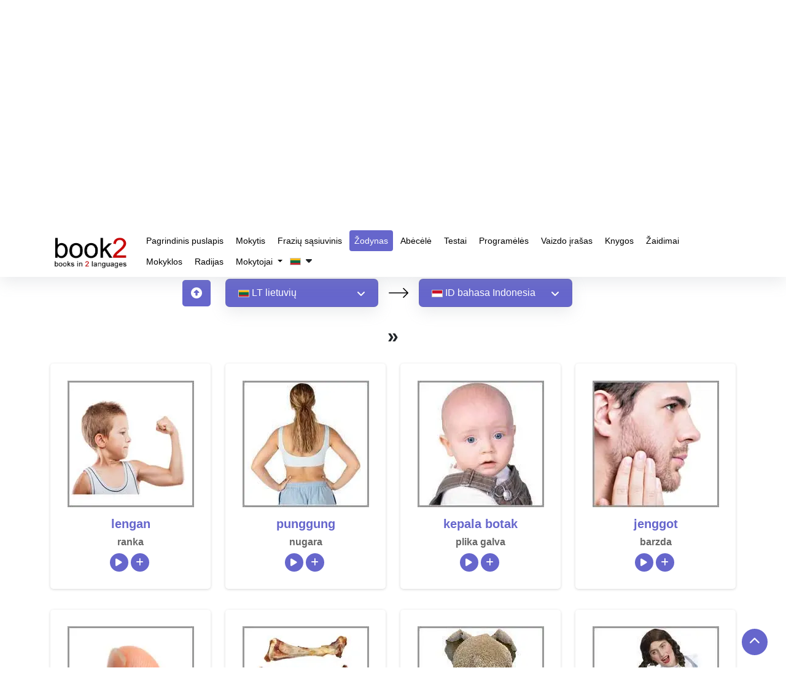

--- FILE ---
content_type: text/html; charset=UTF-8
request_url: https://www.goethe-verlag.com/book2/_VOCAB/LT/LTID/25.HTM
body_size: 22223
content:
<!DOCTYPE html>
<html lang="lt" dir="ltr">
   <head>
      <script type="text/javascript">
         window.addEventListener("load", function () {
           
                (function(w,d,s,l,i){w[l]=w[l]||[];w[l].push({'gtm.start':
                new Date().getTime(),event:'gtm.js'});var f=d.getElementsByTagName(s)[0],
                j=d.createElement(s),dl=l!='dataLayer'?'&l='+l:'';j.async=true;j.src=
                'https://www.googletagmanager.com/gtm.js?id='+i+dl;f.parentNode.insertBefore(j,f);
                })(window,document,'script','dataLayer','GTM-NZM7N8HF'); 
           
         })
      </script>
      <title>Sužinokite žodyną | lietuvių » indoneziečių | </title>
      <meta name="description" content="Mokykitės žodyno nemokamai naudodami savo gimtąją kalbą! Klausykite teisingo tarimo. | lietuvių » indoneziečių | ">
      <meta name="keywords" content="mokytis žodyno, lietuvių, indoneziečių, žodžių įvaldymas, viktorina, įrankiai, žaidimai, tobulinimas, pagrindinis, išplėstinis, pratimai, tobulinimas | ">
            <meta name="robots" content="index, follow" />
      <meta name="google-site-verification" content="-PNMX3iSRRftcQOyOaNMYyQvHatFhFK29CiFWTrMd2g" />
            <link rel="canonical" href="https://www.goethe-verlag.com/book2/_VOCAB/LT/LTID/25.HTM" />
      <meta name="viewport" content="width=device-width, initial-scale=1">
      <meta charset="utf-8">
      <meta http-equiv="Content-Type" content="text/html; charset=UTF-8">
      
      <!-- <link href="https://fonts.googleapis.com/css2?family=Noto+Sans:wght@100..900&family=Roboto:wght@400;500;700&display=swap" rel="preload" as="style" onload="this.onload=null;this.rel='stylesheet'">
      <noscript>
         <link rel="stylesheet" href="https://fonts.googleapis.com/css2?family=Noto+Sans:wght@100..900&family=Roboto:wght@400;500;700&display=swap">
      </noscript> -->
            <link href="https://www.goethe-verlag.com/assets/theme/css/plugin/bootstrap-5.3.2.min.css" rel="preload" as="style" onload="this.onload=null;this.rel='stylesheet'">
      <noscript>
         <link rel="stylesheet" href="https://www.goethe-verlag.com/assets/theme/css/plugin/bootstrap-5.3.2.min.css">
      </noscript>
            <link rel="preload" href="https://www.goethe-verlag.com/assets/theme/font-awesome/css/all.min.css" as="style" onload="this.onload=null;this.rel='stylesheet'">
      <noscript>
         <link rel="stylesheet" href="https://www.goethe-verlag.com/assets/theme/font-awesome/css/all.min.css">
      </noscript>
            <link rel="stylesheet" href="https://www.goethe-verlag.com/assets/theme/css/custom.css?v=">
      <noscript>
         <link rel="stylesheet" href="https://www.goethe-verlag.com/assets/theme/css/custom.css">
      </noscript>
      <!-- <link href="https://www.goethe-verlag.com/assets/theme/css/plugin/aos.css" rel="stylesheet"> -->
            <link rel="stylesheet" href="https://www.goethe-verlag.com/assets/theme/css/page/style_custom.css">
                  <link rel="stylesheet" href="https://www.goethe-verlag.com/assets/theme/css/page/vocabulary.css">
               </head>
         <body onselectstart="return false" oncopy="return false" data-page="vocabulary">
                  <noscript><iframe src="https://www.googletagmanager.com/ns.html?id=GTM-NZM7N8HF" height="0" width="0" style="display:none;visibility:hidden"></iframe></noscript>
         <!------------------------------------>
         <nav class="navbar navbar-expand-lg bg-white navbar-dark" id="header">
            <div class="container">
               <a data-aos="fade-right" data-aos-delay="200" data-aos-duration="900" aria-label="goethe-verlag-logo" class="navbar-brand" href="/">
               <img fetchpriority="high" alt="goethe-verlag-logo" src="/assets/theme/images/logo/booklogo2.webp" class="logo" width="130px" height="57px" />
               </a>
               <button class="navbar-toggler" type="button" data-bs-toggle="collapse" data-bs-target="#navbarSupportedContent" aria-controls="navbarSupportedContent" aria-expanded="false" aria-label="Toggle navigation">
               <span class="navbar-toggler-icon"></span>
               </button>
               <div class="collapse navbar-collapse" data-aos="fade-left"data-aos-delay="200" data-aos-duration="900"  id="navbarSupportedContent">
                  <ul class="navbar-nav">
                     <li class="nav-item">
                        <a class="nav-link " href="/">
                        Pagrindinis puslapis                        </a>
                     </li>
                     <li class="nav-item">
                        <a class="nav-link " href="/book2">
                        Mokytis                        </a>
                     </li>
                     <li class="nav-item">
                        <a class="nav-link " href="https://www.goethe-verlag.com/book2/LT/LTID/LTID002.HTM">
                        Frazių sąsiuvinis                        </a>
                     </li>
                     <li class="nav-item">
                        <a class="nav-link active" href="https://www.goethe-verlag.com/book2/_VOCAB/LT/LTID/LTID.HTM">Žodynas</a>
                     </li>
                      <li class="nav-item">
                        <a class="nav-link" href="https://www.50languages.com/lt/learn/alphabet/learn-alphabet/en" target="_blank">Abėcėlė</a>
                     </li>
                     <li class="nav-item">
                        <a class="nav-link " href="/tests/LT">Testai</a>
                     </li>
                     <li class="nav-item">
                        <a class="nav-link " href="/app.php">Programėlės</a>
                     </li>
                     <li class="nav-item">
                        <a class="nav-link" href="https://www.50languages.com/lt/videos/en" target="_blank">Vaizdo įrašas</a>
                     </li>
                     <li class="nav-item">
                        <a class="nav-link" href="https://www.50languages.com/language-books" target="_blank">Knygos</a>
                     </li>
                     <li class="nav-item">
                        <a class="nav-link" href="https://www.50languages.com/puzzles/" target="_blank">Žaidimai</a>
                     </li>
                     <li class="nav-item">
                        <a class="nav-link" href="https://www.50languages.com/schools/" target="_blank">Mokyklos</a>
                     </li>
                     <li class="nav-item">
                        <a class="nav-link" href="https://www.50languages.com/radiostations/" target="_blank">Radijas</a>
                     </li>

                     <li class="nav-item dropdown">
          <a href="#" class="dropdown-toggle nav-link" id="navbarDropdown" role="button" data-bs-toggle="dropdown" aria-expanded="false">
            Mokytojai          </a>
          <ul class="dropdown-menu" aria-labelledby="navbarDropdown">
            <li><a class="dropdown-item" target="_blank" href="https://www.50languages.com/find_a_teacher">Find a teacher</a>
                                 </li>
                                 <li><a target="_blank" class="dropdown-item" href="https://www.50languages.com/become_a_teacher">Become a teacher</a>
                                 </li>
          </ul>
        </li>
                     
                                          <li class="nav-item">
                        <button class="flags-dropdown nav-link text-dark nav-link p-0 my-1">
                                                <img alt="site-language" src="/assets/theme/images/flags/images_18x12/lt.png" width="18px" height="12px">&nbsp;
                        <i class="fa fa-caret-down" id="drop_over" aria-hidden="true"></i>
                        </button>
                        <ul class="sub-menu site_language_dropdown" style="display: none;">
   <li>
      <ul class="px-0 dropdown-mega-sub-nav lang-headd-dropp" id ="languageList">
      </ul>
   </li>
</ul>
<script>
   document.addEventListener("DOMContentLoaded", function() {
      var siteLangsHTML = "\r\n            <li>\r\n                <a href=\"\/book2\/_VOCAB\/AD\/ADID\/25.HTM\" rel=\"nofollow\" class=\"nav-link p-0 my-1\">\r\n                   \r\n                        <img width=\"18px\" height=\"12px\" alt=\"\u0430\u0434\u044b\u0433\u0430\u0431\u0437\u044d\" src=\"https:\/\/www.goethe-verlag.com\/assets\/theme\/images\/flags\/images_18x12\/ad.png\">\r\n                        &nbsp;<strong>AD<\/strong> \u0430\u0434\u044b\u0433\u0430\u0431\u0437\u044d\r\n                    \r\n                <\/a>\r\n            <\/li>\r\n            <li>\r\n                <a href=\"\/book2\/_VOCAB\/AF\/AFID\/25.HTM\" rel=\"nofollow\" class=\"nav-link p-0 my-1\">\r\n                   \r\n                        <img width=\"18px\" height=\"12px\" alt=\"Afrikaans\" src=\"https:\/\/www.goethe-verlag.com\/assets\/theme\/images\/flags\/images_18x12\/af.png\">\r\n                        &nbsp;<strong>AF<\/strong> Afrikaans\r\n                    \r\n                <\/a>\r\n            <\/li>\r\n            <li>\r\n                <a href=\"\/book2\/_VOCAB\/AM\/AMID\/25.HTM\" rel=\"nofollow\" class=\"nav-link p-0 my-1\">\r\n                   \r\n                        <img width=\"18px\" height=\"12px\" alt=\"\u12a0\u121b\u122d\u129b\" src=\"https:\/\/www.goethe-verlag.com\/assets\/theme\/images\/flags\/images_18x12\/am.png\">\r\n                        &nbsp;<strong>AM<\/strong> \u12a0\u121b\u122d\u129b\r\n                    \r\n                <\/a>\r\n            <\/li>\r\n            <li>\r\n                <a href=\"\/book2\/_VOCAB\/AR\/ARID\/25.HTM\" rel=\"nofollow\" class=\"nav-link p-0 my-1\">\r\n                   \r\n                        <img width=\"18px\" height=\"12px\" alt=\"\u0627\u0644\u0639\u0631\u0628\u064a\u0629\" src=\"https:\/\/www.goethe-verlag.com\/assets\/theme\/images\/flags\/images_18x12\/ar.png\">\r\n                        &nbsp;<strong>AR<\/strong> \u0627\u0644\u0639\u0631\u0628\u064a\u0629\r\n                    \r\n                <\/a>\r\n            <\/li>\r\n            <li>\r\n                <a href=\"\/book2\/_VOCAB\/BE\/BEID\/25.HTM\" rel=\"nofollow\" class=\"nav-link p-0 my-1\">\r\n                   \r\n                        <img width=\"18px\" height=\"12px\" alt=\"\u0431\u0435\u043b\u0430\u0440\u0443\u0441\u043a\u0430\u044f\" src=\"https:\/\/www.goethe-verlag.com\/assets\/theme\/images\/flags\/images_18x12\/be.png\">\r\n                        &nbsp;<strong>BE<\/strong> \u0431\u0435\u043b\u0430\u0440\u0443\u0441\u043a\u0430\u044f\r\n                    \r\n                <\/a>\r\n            <\/li>\r\n            <li>\r\n                <a href=\"\/book2\/_VOCAB\/BG\/BGID\/25.HTM\" rel=\"nofollow\" class=\"nav-link p-0 my-1\">\r\n                   \r\n                        <img width=\"18px\" height=\"12px\" alt=\"\u0431\u044a\u043b\u0433\u0430\u0440\u0441\u043a\u0438\" src=\"https:\/\/www.goethe-verlag.com\/assets\/theme\/images\/flags\/images_18x12\/bg.png\">\r\n                        &nbsp;<strong>BG<\/strong> \u0431\u044a\u043b\u0433\u0430\u0440\u0441\u043a\u0438\r\n                    \r\n                <\/a>\r\n            <\/li>\r\n            <li>\r\n                <a href=\"\/book2\/_VOCAB\/BN\/BNID\/25.HTM\" rel=\"nofollow\" class=\"nav-link p-0 my-1\">\r\n                   \r\n                        <img width=\"18px\" height=\"12px\" alt=\"\u09ac\u09be\u0982\u09b2\u09be\" src=\"https:\/\/www.goethe-verlag.com\/assets\/theme\/images\/flags\/images_18x12\/bn.png\">\r\n                        &nbsp;<strong>BN<\/strong> \u09ac\u09be\u0982\u09b2\u09be\r\n                    \r\n                <\/a>\r\n            <\/li>\r\n            <li>\r\n                <a href=\"\/book2\/_VOCAB\/BS\/BSID\/25.HTM\" rel=\"nofollow\" class=\"nav-link p-0 my-1\">\r\n                   \r\n                        <img width=\"18px\" height=\"12px\" alt=\"bosanski\" src=\"https:\/\/www.goethe-verlag.com\/assets\/theme\/images\/flags\/images_18x12\/bs.png\">\r\n                        &nbsp;<strong>BS<\/strong> bosanski\r\n                    \r\n                <\/a>\r\n            <\/li>\r\n            <li>\r\n                <a href=\"\/book2\/_VOCAB\/CA\/CAID\/25.HTM\" rel=\"nofollow\" class=\"nav-link p-0 my-1\">\r\n                   \r\n                        <img width=\"18px\" height=\"12px\" alt=\"catal\u00e0\" src=\"https:\/\/www.goethe-verlag.com\/assets\/theme\/images\/flags\/images_18x12\/ca.png\">\r\n                        &nbsp;<strong>CA<\/strong> catal\u00e0\r\n                    \r\n                <\/a>\r\n            <\/li>\r\n            <li>\r\n                <a href=\"\/book2\/_VOCAB\/CS\/CSID\/25.HTM\" rel=\"nofollow\" class=\"nav-link p-0 my-1\">\r\n                   \r\n                        <img width=\"18px\" height=\"12px\" alt=\"\u010de\u0161tina\" src=\"https:\/\/www.goethe-verlag.com\/assets\/theme\/images\/flags\/images_18x12\/cs.png\">\r\n                        &nbsp;<strong>CS<\/strong> \u010de\u0161tina\r\n                    \r\n                <\/a>\r\n            <\/li>\r\n            <li>\r\n                <a href=\"\/book2\/_VOCAB\/DA\/DAID\/25.HTM\" rel=\"nofollow\" class=\"nav-link p-0 my-1\">\r\n                   \r\n                        <img width=\"18px\" height=\"12px\" alt=\"dansk\" src=\"https:\/\/www.goethe-verlag.com\/assets\/theme\/images\/flags\/images_18x12\/da.png\">\r\n                        &nbsp;<strong>DA<\/strong> dansk\r\n                    \r\n                <\/a>\r\n            <\/li>\r\n            <li>\r\n                <a href=\"\/book2\/_VOCAB\/DE\/DEID\/25.HTM\" rel=\"nofollow\" class=\"nav-link p-0 my-1\">\r\n                   \r\n                        <img width=\"18px\" height=\"12px\" alt=\"Deutsch\" src=\"https:\/\/www.goethe-verlag.com\/assets\/theme\/images\/flags\/images_18x12\/de.png\">\r\n                        &nbsp;<strong>DE<\/strong> Deutsch\r\n                    \r\n                <\/a>\r\n            <\/li>\r\n            <li>\r\n                <a href=\"\/book2\/_VOCAB\/EL\/ELID\/25.HTM\" rel=\"nofollow\" class=\"nav-link p-0 my-1\">\r\n                   \r\n                        <img width=\"18px\" height=\"12px\" alt=\"\u03b5\u03bb\u03bb\u03b7\u03bd\u03b9\u03ba\u03ac\" src=\"https:\/\/www.goethe-verlag.com\/assets\/theme\/images\/flags\/images_18x12\/el.png\">\r\n                        &nbsp;<strong>EL<\/strong> \u03b5\u03bb\u03bb\u03b7\u03bd\u03b9\u03ba\u03ac\r\n                    \r\n                <\/a>\r\n            <\/li>\r\n            <li>\r\n                <a href=\"\/book2\/_VOCAB\/EM\/EMID\/25.HTM\" rel=\"nofollow\" class=\"nav-link p-0 my-1\">\r\n                   \r\n                        <img width=\"18px\" height=\"12px\" alt=\"English US\" src=\"https:\/\/www.goethe-verlag.com\/assets\/theme\/images\/flags\/images_18x12\/em.png\">\r\n                        &nbsp;<strong>EM<\/strong> English US\r\n                    \r\n                <\/a>\r\n            <\/li>\r\n            <li>\r\n                <a href=\"\/book2\/_VOCAB\/EN\/ENID\/25.HTM\" rel=\"nofollow\" class=\"nav-link p-0 my-1\">\r\n                   \r\n                        <img width=\"18px\" height=\"12px\" alt=\"English UK\" src=\"https:\/\/www.goethe-verlag.com\/assets\/theme\/images\/flags\/images_18x12\/en.png\">\r\n                        &nbsp;<strong>EN<\/strong> English UK\r\n                    \r\n                <\/a>\r\n            <\/li>\r\n            <li>\r\n                <a href=\"\/book2\/_VOCAB\/EO\/EOID\/25.HTM\" rel=\"nofollow\" class=\"nav-link p-0 my-1\">\r\n                   \r\n                        <img width=\"18px\" height=\"12px\" alt=\"esperanto\" src=\"https:\/\/www.goethe-verlag.com\/assets\/theme\/images\/flags\/images_18x12\/eo.png\">\r\n                        &nbsp;<strong>EO<\/strong> esperanto\r\n                    \r\n                <\/a>\r\n            <\/li>\r\n            <li>\r\n                <a href=\"\/book2\/_VOCAB\/ES\/ESID\/25.HTM\" rel=\"nofollow\" class=\"nav-link p-0 my-1\">\r\n                   \r\n                        <img width=\"18px\" height=\"12px\" alt=\"espa\u00f1ol\" src=\"https:\/\/www.goethe-verlag.com\/assets\/theme\/images\/flags\/images_18x12\/es.png\">\r\n                        &nbsp;<strong>ES<\/strong> espa\u00f1ol\r\n                    \r\n                <\/a>\r\n            <\/li>\r\n            <li>\r\n                <a href=\"\/book2\/_VOCAB\/ET\/ETID\/25.HTM\" rel=\"nofollow\" class=\"nav-link p-0 my-1\">\r\n                   \r\n                        <img width=\"18px\" height=\"12px\" alt=\"eesti\" src=\"https:\/\/www.goethe-verlag.com\/assets\/theme\/images\/flags\/images_18x12\/et.png\">\r\n                        &nbsp;<strong>ET<\/strong> eesti\r\n                    \r\n                <\/a>\r\n            <\/li>\r\n            <li>\r\n                <a href=\"\/book2\/_VOCAB\/FA\/FAID\/25.HTM\" rel=\"nofollow\" class=\"nav-link p-0 my-1\">\r\n                   \r\n                        <img width=\"18px\" height=\"12px\" alt=\"\u0641\u0627\u0631\u0633\u06cc\" src=\"https:\/\/www.goethe-verlag.com\/assets\/theme\/images\/flags\/images_18x12\/fa.png\">\r\n                        &nbsp;<strong>FA<\/strong> \u0641\u0627\u0631\u0633\u06cc\r\n                    \r\n                <\/a>\r\n            <\/li>\r\n            <li>\r\n                <a href=\"\/book2\/_VOCAB\/FI\/FIID\/25.HTM\" rel=\"nofollow\" class=\"nav-link p-0 my-1\">\r\n                   \r\n                        <img width=\"18px\" height=\"12px\" alt=\"suomi\" src=\"https:\/\/www.goethe-verlag.com\/assets\/theme\/images\/flags\/images_18x12\/fi.png\">\r\n                        &nbsp;<strong>FI<\/strong> suomi\r\n                    \r\n                <\/a>\r\n            <\/li>\r\n            <li>\r\n                <a href=\"\/book2\/_VOCAB\/FR\/FRID\/25.HTM\" rel=\"nofollow\" class=\"nav-link p-0 my-1\">\r\n                   \r\n                        <img width=\"18px\" height=\"12px\" alt=\"fran\u00e7ais\" src=\"https:\/\/www.goethe-verlag.com\/assets\/theme\/images\/flags\/images_18x12\/fr.png\">\r\n                        &nbsp;<strong>FR<\/strong> fran\u00e7ais\r\n                    \r\n                <\/a>\r\n            <\/li>\r\n            <li>\r\n                <a href=\"\/book2\/_VOCAB\/HE\/HEID\/25.HTM\" rel=\"nofollow\" class=\"nav-link p-0 my-1\">\r\n                   \r\n                        <img width=\"18px\" height=\"12px\" alt=\"\u05e2\u05d1\u05e8\u05d9\u05ea\" src=\"https:\/\/www.goethe-verlag.com\/assets\/theme\/images\/flags\/images_18x12\/he.png\">\r\n                        &nbsp;<strong>HE<\/strong> \u05e2\u05d1\u05e8\u05d9\u05ea\r\n                    \r\n                <\/a>\r\n            <\/li>\r\n            <li>\r\n                <a href=\"\/book2\/_VOCAB\/HI\/HIID\/25.HTM\" rel=\"nofollow\" class=\"nav-link p-0 my-1\">\r\n                   \r\n                        <img width=\"18px\" height=\"12px\" alt=\"\u0939\u093f\u0928\u094d\u0926\u0940\" src=\"https:\/\/www.goethe-verlag.com\/assets\/theme\/images\/flags\/images_18x12\/hi.png\">\r\n                        &nbsp;<strong>HI<\/strong> \u0939\u093f\u0928\u094d\u0926\u0940\r\n                    \r\n                <\/a>\r\n            <\/li>\r\n            <li>\r\n                <a href=\"\/book2\/_VOCAB\/HR\/HRID\/25.HTM\" rel=\"nofollow\" class=\"nav-link p-0 my-1\">\r\n                   \r\n                        <img width=\"18px\" height=\"12px\" alt=\"hrvatski\" src=\"https:\/\/www.goethe-verlag.com\/assets\/theme\/images\/flags\/images_18x12\/hr.png\">\r\n                        &nbsp;<strong>HR<\/strong> hrvatski\r\n                    \r\n                <\/a>\r\n            <\/li>\r\n            <li>\r\n                <a href=\"\/book2\/_VOCAB\/HU\/HUID\/25.HTM\" rel=\"nofollow\" class=\"nav-link p-0 my-1\">\r\n                   \r\n                        <img width=\"18px\" height=\"12px\" alt=\"magyar\" src=\"https:\/\/www.goethe-verlag.com\/assets\/theme\/images\/flags\/images_18x12\/hu.png\">\r\n                        &nbsp;<strong>HU<\/strong> magyar\r\n                    \r\n                <\/a>\r\n            <\/li>\r\n            <li>\r\n                <a href=\"\/book2\/_VOCAB\/HY\/HYID\/25.HTM\" rel=\"nofollow\" class=\"nav-link p-0 my-1\">\r\n                   \r\n                        <img width=\"18px\" height=\"12px\" alt=\"\u0570\u0561\u0575\u0565\u0580\u0565\u0576\" src=\"https:\/\/www.goethe-verlag.com\/assets\/theme\/images\/flags\/images_18x12\/hy.png\">\r\n                        &nbsp;<strong>HY<\/strong> \u0570\u0561\u0575\u0565\u0580\u0565\u0576\r\n                    \r\n                <\/a>\r\n            <\/li>\r\n            <li>\r\n                <a href=\"\/book2\/_VOCAB\/ID\/IDLT\/IDLT.HTM\" rel=\"nofollow\" class=\"nav-link p-0 my-1\">\r\n                   \r\n                        <img width=\"18px\" height=\"12px\" alt=\"bahasa Indonesia\" src=\"https:\/\/www.goethe-verlag.com\/assets\/theme\/images\/flags\/images_18x12\/id.png\">\r\n                        &nbsp;<strong>ID<\/strong> bahasa Indonesia\r\n                    \r\n                <\/a>\r\n            <\/li>\r\n            <li>\r\n                <a href=\"\/book2\/_VOCAB\/IT\/ITID\/25.HTM\" rel=\"nofollow\" class=\"nav-link p-0 my-1\">\r\n                   \r\n                        <img width=\"18px\" height=\"12px\" alt=\"italiano\" src=\"https:\/\/www.goethe-verlag.com\/assets\/theme\/images\/flags\/images_18x12\/it.png\">\r\n                        &nbsp;<strong>IT<\/strong> italiano\r\n                    \r\n                <\/a>\r\n            <\/li>\r\n            <li>\r\n                <a href=\"\/book2\/_VOCAB\/JA\/JAID\/25.HTM\" rel=\"nofollow\" class=\"nav-link p-0 my-1\">\r\n                   \r\n                        <img width=\"18px\" height=\"12px\" alt=\"\u65e5\u672c\u8a9e\" src=\"https:\/\/www.goethe-verlag.com\/assets\/theme\/images\/flags\/images_18x12\/ja.png\">\r\n                        &nbsp;<strong>JA<\/strong> \u65e5\u672c\u8a9e\r\n                    \r\n                <\/a>\r\n            <\/li>\r\n            <li>\r\n                <a href=\"\/book2\/_VOCAB\/KA\/KAID\/25.HTM\" rel=\"nofollow\" class=\"nav-link p-0 my-1\">\r\n                   \r\n                        <img width=\"18px\" height=\"12px\" alt=\"\u10e5\u10d0\u10e0\u10d7\u10e3\u10da\u10d8\" src=\"https:\/\/www.goethe-verlag.com\/assets\/theme\/images\/flags\/images_18x12\/ka.png\">\r\n                        &nbsp;<strong>KA<\/strong> \u10e5\u10d0\u10e0\u10d7\u10e3\u10da\u10d8\r\n                    \r\n                <\/a>\r\n            <\/li>\r\n            <li>\r\n                <a href=\"\/book2\/_VOCAB\/KK\/KKID\/25.HTM\" rel=\"nofollow\" class=\"nav-link p-0 my-1\">\r\n                   \r\n                        <img width=\"18px\" height=\"12px\" alt=\"\u049b\u0430\u0437\u0430\u049b\u0448\u0430\" src=\"https:\/\/www.goethe-verlag.com\/assets\/theme\/images\/flags\/images_18x12\/kk.png\">\r\n                        &nbsp;<strong>KK<\/strong> \u049b\u0430\u0437\u0430\u049b\u0448\u0430\r\n                    \r\n                <\/a>\r\n            <\/li>\r\n            <li>\r\n                <a href=\"\/book2\/_VOCAB\/KN\/KNID\/25.HTM\" rel=\"nofollow\" class=\"nav-link p-0 my-1\">\r\n                   \r\n                        <img width=\"18px\" height=\"12px\" alt=\"\u0c95\u0ca8\u0ccd\u0ca8\u0ca1\" src=\"https:\/\/www.goethe-verlag.com\/assets\/theme\/images\/flags\/images_18x12\/kn.png\">\r\n                        &nbsp;<strong>KN<\/strong> \u0c95\u0ca8\u0ccd\u0ca8\u0ca1\r\n                    \r\n                <\/a>\r\n            <\/li>\r\n            <li>\r\n                <a href=\"\/book2\/_VOCAB\/KO\/KOID\/25.HTM\" rel=\"nofollow\" class=\"nav-link p-0 my-1\">\r\n                   \r\n                        <img width=\"18px\" height=\"12px\" alt=\"\ud55c\uad6d\uc5b4\" src=\"https:\/\/www.goethe-verlag.com\/assets\/theme\/images\/flags\/images_18x12\/ko.png\">\r\n                        &nbsp;<strong>KO<\/strong> \ud55c\uad6d\uc5b4\r\n                    \r\n                <\/a>\r\n            <\/li>\r\n            <li>\r\n                <a href=\"\/book2\/_VOCAB\/LT\/LTID\/25.HTM\" rel=\"nofollow\" class=\"nav-link p-0 my-1\">\r\n                   \r\n                        <img width=\"18px\" height=\"12px\" alt=\"lietuvi\u0173\" src=\"https:\/\/www.goethe-verlag.com\/assets\/theme\/images\/flags\/images_18x12\/lt.png\">\r\n                        &nbsp;<strong>LT<\/strong> lietuvi\u0173\r\n                    \r\n                <\/a>\r\n            <\/li>\r\n            <li>\r\n                <a href=\"\/book2\/_VOCAB\/LV\/LVID\/25.HTM\" rel=\"nofollow\" class=\"nav-link p-0 my-1\">\r\n                   \r\n                        <img width=\"18px\" height=\"12px\" alt=\"latvie\u0161u\" src=\"https:\/\/www.goethe-verlag.com\/assets\/theme\/images\/flags\/images_18x12\/lv.png\">\r\n                        &nbsp;<strong>LV<\/strong> latvie\u0161u\r\n                    \r\n                <\/a>\r\n            <\/li>\r\n            <li>\r\n                <a href=\"\/book2\/_VOCAB\/MK\/MKID\/25.HTM\" rel=\"nofollow\" class=\"nav-link p-0 my-1\">\r\n                   \r\n                        <img width=\"18px\" height=\"12px\" alt=\"\u043c\u0430\u043a\u0435\u0434\u043e\u043d\u0441\u043a\u0438\" src=\"https:\/\/www.goethe-verlag.com\/assets\/theme\/images\/flags\/images_18x12\/mk.png\">\r\n                        &nbsp;<strong>MK<\/strong> \u043c\u0430\u043a\u0435\u0434\u043e\u043d\u0441\u043a\u0438\r\n                    \r\n                <\/a>\r\n            <\/li>\r\n            <li>\r\n                <a href=\"\/book2\/_VOCAB\/MR\/MRID\/25.HTM\" rel=\"nofollow\" class=\"nav-link p-0 my-1\">\r\n                   \r\n                        <img width=\"18px\" height=\"12px\" alt=\"\u092e\u0930\u093e\u0920\u0940\" src=\"https:\/\/www.goethe-verlag.com\/assets\/theme\/images\/flags\/images_18x12\/mr.png\">\r\n                        &nbsp;<strong>MR<\/strong> \u092e\u0930\u093e\u0920\u0940\r\n                    \r\n                <\/a>\r\n            <\/li>\r\n            <li>\r\n                <a href=\"\/book2\/_VOCAB\/NL\/NLID\/25.HTM\" rel=\"nofollow\" class=\"nav-link p-0 my-1\">\r\n                   \r\n                        <img width=\"18px\" height=\"12px\" alt=\"Nederlands\" src=\"https:\/\/www.goethe-verlag.com\/assets\/theme\/images\/flags\/images_18x12\/nl.png\">\r\n                        &nbsp;<strong>NL<\/strong> Nederlands\r\n                    \r\n                <\/a>\r\n            <\/li>\r\n            <li>\r\n                <a href=\"\/book2\/_VOCAB\/NN\/NNID\/25.HTM\" rel=\"nofollow\" class=\"nav-link p-0 my-1\">\r\n                   \r\n                        <img width=\"18px\" height=\"12px\" alt=\"nynorsk\" src=\"https:\/\/www.goethe-verlag.com\/assets\/theme\/images\/flags\/images_18x12\/nn.png\">\r\n                        &nbsp;<strong>NN<\/strong> nynorsk\r\n                    \r\n                <\/a>\r\n            <\/li>\r\n            <li>\r\n                <a href=\"\/book2\/_VOCAB\/NO\/NOID\/25.HTM\" rel=\"nofollow\" class=\"nav-link p-0 my-1\">\r\n                   \r\n                        <img width=\"18px\" height=\"12px\" alt=\"norsk\" src=\"https:\/\/www.goethe-verlag.com\/assets\/theme\/images\/flags\/images_18x12\/no.png\">\r\n                        &nbsp;<strong>NO<\/strong> norsk\r\n                    \r\n                <\/a>\r\n            <\/li>\r\n            <li>\r\n                <a href=\"\/book2\/_VOCAB\/PA\/PAID\/25.HTM\" rel=\"nofollow\" class=\"nav-link p-0 my-1\">\r\n                   \r\n                        <img width=\"18px\" height=\"12px\" alt=\"\u0a2a\u0a70\u0a1c\u0a3e\u0a2c\u0a40\" src=\"https:\/\/www.goethe-verlag.com\/assets\/theme\/images\/flags\/images_18x12\/pa.png\">\r\n                        &nbsp;<strong>PA<\/strong> \u0a2a\u0a70\u0a1c\u0a3e\u0a2c\u0a40\r\n                    \r\n                <\/a>\r\n            <\/li>\r\n            <li>\r\n                <a href=\"\/book2\/_VOCAB\/PL\/PLID\/25.HTM\" rel=\"nofollow\" class=\"nav-link p-0 my-1\">\r\n                   \r\n                        <img width=\"18px\" height=\"12px\" alt=\"polski\" src=\"https:\/\/www.goethe-verlag.com\/assets\/theme\/images\/flags\/images_18x12\/pl.png\">\r\n                        &nbsp;<strong>PL<\/strong> polski\r\n                    \r\n                <\/a>\r\n            <\/li>\r\n            <li>\r\n                <a href=\"\/book2\/_VOCAB\/PT\/PTID\/25.HTM\" rel=\"nofollow\" class=\"nav-link p-0 my-1\">\r\n                   \r\n                        <img width=\"18px\" height=\"12px\" alt=\"portugu\u00eas PT\" src=\"https:\/\/www.goethe-verlag.com\/assets\/theme\/images\/flags\/images_18x12\/pt.png\">\r\n                        &nbsp;<strong>PT<\/strong> portugu\u00eas PT\r\n                    \r\n                <\/a>\r\n            <\/li>\r\n            <li>\r\n                <a href=\"\/book2\/_VOCAB\/PX\/PXID\/25.HTM\" rel=\"nofollow\" class=\"nav-link p-0 my-1\">\r\n                   \r\n                        <img width=\"18px\" height=\"12px\" alt=\"portugu\u00eas BR\" src=\"https:\/\/www.goethe-verlag.com\/assets\/theme\/images\/flags\/images_18x12\/px.png\">\r\n                        &nbsp;<strong>PX<\/strong> portugu\u00eas BR\r\n                    \r\n                <\/a>\r\n            <\/li>\r\n            <li>\r\n                <a href=\"\/book2\/_VOCAB\/RO\/ROID\/25.HTM\" rel=\"nofollow\" class=\"nav-link p-0 my-1\">\r\n                   \r\n                        <img width=\"18px\" height=\"12px\" alt=\"rom\u00e2n\u0103\" src=\"https:\/\/www.goethe-verlag.com\/assets\/theme\/images\/flags\/images_18x12\/ro.png\">\r\n                        &nbsp;<strong>RO<\/strong> rom\u00e2n\u0103\r\n                    \r\n                <\/a>\r\n            <\/li>\r\n            <li>\r\n                <a href=\"\/book2\/_VOCAB\/RU\/RUID\/25.HTM\" rel=\"nofollow\" class=\"nav-link p-0 my-1\">\r\n                   \r\n                        <img width=\"18px\" height=\"12px\" alt=\"\u0440\u0443\u0441\u0441\u043a\u0438\u0439\" src=\"https:\/\/www.goethe-verlag.com\/assets\/theme\/images\/flags\/images_18x12\/ru.png\">\r\n                        &nbsp;<strong>RU<\/strong> \u0440\u0443\u0441\u0441\u043a\u0438\u0439\r\n                    \r\n                <\/a>\r\n            <\/li>\r\n            <li>\r\n                <a href=\"\/book2\/_VOCAB\/SK\/SKID\/25.HTM\" rel=\"nofollow\" class=\"nav-link p-0 my-1\">\r\n                   \r\n                        <img width=\"18px\" height=\"12px\" alt=\"sloven\u010dina\" src=\"https:\/\/www.goethe-verlag.com\/assets\/theme\/images\/flags\/images_18x12\/sk.png\">\r\n                        &nbsp;<strong>SK<\/strong> sloven\u010dina\r\n                    \r\n                <\/a>\r\n            <\/li>\r\n            <li>\r\n                <a href=\"\/book2\/_VOCAB\/SL\/SLID\/25.HTM\" rel=\"nofollow\" class=\"nav-link p-0 my-1\">\r\n                   \r\n                        <img width=\"18px\" height=\"12px\" alt=\"sloven\u0161\u010dina\" src=\"https:\/\/www.goethe-verlag.com\/assets\/theme\/images\/flags\/images_18x12\/sl.png\">\r\n                        &nbsp;<strong>SL<\/strong> sloven\u0161\u010dina\r\n                    \r\n                <\/a>\r\n            <\/li>\r\n            <li>\r\n                <a href=\"\/book2\/_VOCAB\/SQ\/SQID\/25.HTM\" rel=\"nofollow\" class=\"nav-link p-0 my-1\">\r\n                   \r\n                        <img width=\"18px\" height=\"12px\" alt=\"Shqip\" src=\"https:\/\/www.goethe-verlag.com\/assets\/theme\/images\/flags\/images_18x12\/sq.png\">\r\n                        &nbsp;<strong>SQ<\/strong> Shqip\r\n                    \r\n                <\/a>\r\n            <\/li>\r\n            <li>\r\n                <a href=\"\/book2\/_VOCAB\/SR\/SRID\/25.HTM\" rel=\"nofollow\" class=\"nav-link p-0 my-1\">\r\n                   \r\n                        <img width=\"18px\" height=\"12px\" alt=\"\u0441\u0440\u043f\u0441\u043a\u0438\" src=\"https:\/\/www.goethe-verlag.com\/assets\/theme\/images\/flags\/images_18x12\/sr.png\">\r\n                        &nbsp;<strong>SR<\/strong> \u0441\u0440\u043f\u0441\u043a\u0438\r\n                    \r\n                <\/a>\r\n            <\/li>\r\n            <li>\r\n                <a href=\"\/book2\/_VOCAB\/SV\/SVID\/25.HTM\" rel=\"nofollow\" class=\"nav-link p-0 my-1\">\r\n                   \r\n                        <img width=\"18px\" height=\"12px\" alt=\"svenska\" src=\"https:\/\/www.goethe-verlag.com\/assets\/theme\/images\/flags\/images_18x12\/sv.png\">\r\n                        &nbsp;<strong>SV<\/strong> svenska\r\n                    \r\n                <\/a>\r\n            <\/li>\r\n            <li>\r\n                <a href=\"\/book2\/_VOCAB\/TA\/TAID\/25.HTM\" rel=\"nofollow\" class=\"nav-link p-0 my-1\">\r\n                   \r\n                        <img width=\"18px\" height=\"12px\" alt=\"\u0ba4\u0bae\u0bbf\u0bb4\u0bcd\" src=\"https:\/\/www.goethe-verlag.com\/assets\/theme\/images\/flags\/images_18x12\/ta.png\">\r\n                        &nbsp;<strong>TA<\/strong> \u0ba4\u0bae\u0bbf\u0bb4\u0bcd\r\n                    \r\n                <\/a>\r\n            <\/li>\r\n            <li>\r\n                <a href=\"\/book2\/_VOCAB\/TE\/TEID\/25.HTM\" rel=\"nofollow\" class=\"nav-link p-0 my-1\">\r\n                   \r\n                        <img width=\"18px\" height=\"12px\" alt=\"\u0c24\u0c46\u0c32\u0c41\u0c17\u0c41\" src=\"https:\/\/www.goethe-verlag.com\/assets\/theme\/images\/flags\/images_18x12\/te.png\">\r\n                        &nbsp;<strong>TE<\/strong> \u0c24\u0c46\u0c32\u0c41\u0c17\u0c41\r\n                    \r\n                <\/a>\r\n            <\/li>\r\n            <li>\r\n                <a href=\"\/book2\/_VOCAB\/TH\/THID\/25.HTM\" rel=\"nofollow\" class=\"nav-link p-0 my-1\">\r\n                   \r\n                        <img width=\"18px\" height=\"12px\" alt=\"\u0e20\u0e32\u0e29\u0e32\u0e44\u0e17\u0e22\" src=\"https:\/\/www.goethe-verlag.com\/assets\/theme\/images\/flags\/images_18x12\/th.png\">\r\n                        &nbsp;<strong>TH<\/strong> \u0e20\u0e32\u0e29\u0e32\u0e44\u0e17\u0e22\r\n                    \r\n                <\/a>\r\n            <\/li>\r\n            <li>\r\n                <a href=\"\/book2\/_VOCAB\/TI\/TIID\/25.HTM\" rel=\"nofollow\" class=\"nav-link p-0 my-1\">\r\n                   \r\n                        <img width=\"18px\" height=\"12px\" alt=\"\u1275\u130d\u122d\u129b\" src=\"https:\/\/www.goethe-verlag.com\/assets\/theme\/images\/flags\/images_18x12\/ti.png\">\r\n                        &nbsp;<strong>TI<\/strong> \u1275\u130d\u122d\u129b\r\n                    \r\n                <\/a>\r\n            <\/li>\r\n            <li>\r\n                <a href=\"\/book2\/_VOCAB\/TR\/TRID\/25.HTM\" rel=\"nofollow\" class=\"nav-link p-0 my-1\">\r\n                   \r\n                        <img width=\"18px\" height=\"12px\" alt=\"T\u00fcrk\u00e7e\" src=\"https:\/\/www.goethe-verlag.com\/assets\/theme\/images\/flags\/images_18x12\/tr.png\">\r\n                        &nbsp;<strong>TR<\/strong> T\u00fcrk\u00e7e\r\n                    \r\n                <\/a>\r\n            <\/li>\r\n            <li>\r\n                <a href=\"\/book2\/_VOCAB\/UK\/UKID\/25.HTM\" rel=\"nofollow\" class=\"nav-link p-0 my-1\">\r\n                   \r\n                        <img width=\"18px\" height=\"12px\" alt=\"\u0443\u043a\u0440\u0430\u0457\u043d\u0441\u044c\u043a\u0430\" src=\"https:\/\/www.goethe-verlag.com\/assets\/theme\/images\/flags\/images_18x12\/uk.png\">\r\n                        &nbsp;<strong>UK<\/strong> \u0443\u043a\u0440\u0430\u0457\u043d\u0441\u044c\u043a\u0430\r\n                    \r\n                <\/a>\r\n            <\/li>\r\n            <li>\r\n                <a href=\"\/book2\/_VOCAB\/UR\/URID\/25.HTM\" rel=\"nofollow\" class=\"nav-link p-0 my-1\">\r\n                   \r\n                        <img width=\"18px\" height=\"12px\" alt=\"\u0627\u0631\u062f\u0648\" src=\"https:\/\/www.goethe-verlag.com\/assets\/theme\/images\/flags\/images_18x12\/ur.png\">\r\n                        &nbsp;<strong>UR<\/strong> \u0627\u0631\u062f\u0648\r\n                    \r\n                <\/a>\r\n            <\/li>\r\n            <li>\r\n                <a href=\"\/book2\/_VOCAB\/VI\/VIID\/25.HTM\" rel=\"nofollow\" class=\"nav-link p-0 my-1\">\r\n                   \r\n                        <img width=\"18px\" height=\"12px\" alt=\"Ti\u1ebfng Vi\u1ec7t\" src=\"https:\/\/www.goethe-verlag.com\/assets\/theme\/images\/flags\/images_18x12\/vi.png\">\r\n                        &nbsp;<strong>VI<\/strong> Ti\u1ebfng Vi\u1ec7t\r\n                    \r\n                <\/a>\r\n            <\/li>\r\n            <li>\r\n                <a href=\"\/book2\/_VOCAB\/ZH\/ZHID\/25.HTM\" rel=\"nofollow\" class=\"nav-link p-0 my-1\">\r\n                   \r\n                        <img width=\"18px\" height=\"12px\" alt=\"\u4e2d\u6587\" src=\"https:\/\/www.goethe-verlag.com\/assets\/theme\/images\/flags\/images_18x12\/zh.png\">\r\n                        &nbsp;<strong>ZH<\/strong> \u4e2d\u6587\r\n                    \r\n                <\/a>\r\n            <\/li>";
      var languageList = document.getElementById('languageList');
      languageList.innerHTML += siteLangsHTML;
   });
</script>                        <div class="dash">
                           <span></span>
                        </div>
                     </li>
                     
                        <!-- <li class="nav-item">
                        <a class="nav-link" href="https://mein-oktoberfest.com/" target="_blank">Oktoberfest</a>
                     </li> -->
                  </ul>
               </div>
            </div>
         </nav>

         <!-- google_ad_section_start -->
         <ins class="adsbygoogle" style="display:block; text-align: center; contain:layout;" data-ad-client="ca-pub-9240635761824238" data-ad-slot="7018564889" data-ad-format="auto" data-full-width-responsive="true"></ins>

         <main> <audio controls id="audioPlayCust"preload="none"><source src=""type="audio/mpeg"></audio><div class="overflow-unset" id="pagedown"><div class="container py-1"><div class="main"><div class="row"><div class="text-center col-xs-12 padding-t-25 text-primary"style="font-size:14px"><h1 class="mb0 word-rotator-title"style="font-size:36.4px">Žodynas</h1></div></div><div class="position-relative row test_banner_content z-1"><div class="d-flex col-md-3 justify-content-end"><a href="/book2/_VOCAB/LT/LTID/LTID.HTM"class="btn btn-primary btnn d-flex justify-content-center"aria-label="Back to Vocab page"style="width:10px;
margin-top:42px;
height:43px"><i class="fa-arrow-alt-circle-up fas"></i></a></div><div class="text-center col-md-9"><div class="d-flex align-items-center flex-md-nowrap flex-md-row flex-column flex-wrap justify-content-start language-cs-dropdowns mob-vv z-1"><div class="flex-wrap buttons-style language_dropdown mw-md-270 my-3 position-relative"><span class="w-100">Aš kalbu…</span><div class="selected_language_box selected_language_box1"id="nativeLangDropBtn1"><div class="selected_language selected_language1"><span class="default_lang_text"><img alt="flag images"height="12px"src="https://www.goethe-verlag.com/assets/theme/images/flags/images_18x12/lt.png"width="18px" class="me-1">LT lietuvių</span></div><i class="fa fa-angle-down pt-1"aria-hidden="true"id="drop_over"></i></div><ul class="w-100 dropdown-mega lang_menu native_language_dropdown popup-1"id="native_language_dropdown"><li class="native_ar"><a href="https://www.goethe-verlag.com/book2/_VOCAB/AR/AR/01.HTM"rel="nofollow"><div><img alt="flag images"height="12px"src="https://www.goethe-verlag.com/assets/theme/images/flags/images_18x12/ar.png"width="18px" class="me-1"> <strong>AR</strong> العربية</div></a></li><li class="native_de"><a href="https://www.goethe-verlag.com/book2/_VOCAB/DE/DE/01.HTM"rel="nofollow"><div><img alt="flag images"height="12px"src="https://www.goethe-verlag.com/assets/theme/images/flags/images_18x12/de.png"width="18px" class="me-1"> <strong>DE</strong> Deutsch</div></a></li><li class="native_em"><a href="https://www.goethe-verlag.com/book2/_VOCAB/EM/EM/01.HTM"rel="nofollow"><div><img alt="flag images"height="12px"src="https://www.goethe-verlag.com/assets/theme/images/flags/images_18x12/em.png"width="18px" class="me-1"> <strong>EM</strong> English US</div></a></li><li class="native_en"><a href="https://www.goethe-verlag.com/book2/_VOCAB/EN/EN/01.HTM"rel="nofollow"><div><img alt="flag images"height="12px"src="https://www.goethe-verlag.com/assets/theme/images/flags/images_18x12/en.png"width="18px" class="me-1"> <strong>EN</strong> English UK</div></a></li><li class="native_es"><a href="https://www.goethe-verlag.com/book2/_VOCAB/ES/ES/01.HTM"rel="nofollow"><div><img alt="flag images"height="12px"src="https://www.goethe-verlag.com/assets/theme/images/flags/images_18x12/es.png"width="18px" class="me-1"> <strong>ES</strong> español</div></a></li><li class="native_fr"><a href="https://www.goethe-verlag.com/book2/_VOCAB/FR/FR/01.HTM"rel="nofollow"><div><img alt="flag images"height="12px"src="https://www.goethe-verlag.com/assets/theme/images/flags/images_18x12/fr.png"width="18px" class="me-1"> <strong>FR</strong> français</div></a></li><li class="native_it"><a href="https://www.goethe-verlag.com/book2/_VOCAB/IT/IT/01.HTM"rel="nofollow"><div><img alt="flag images"height="12px"src="https://www.goethe-verlag.com/assets/theme/images/flags/images_18x12/it.png"width="18px" class="me-1"> <strong>IT</strong> italiano</div></a></li><li class="native_ja"><a href="https://www.goethe-verlag.com/book2/_VOCAB/JA/JA/01.HTM"rel="nofollow"><div><img alt="flag images"height="12px"src="https://www.goethe-verlag.com/assets/theme/images/flags/images_18x12/ja.png"width="18px" class="me-1"> <strong>JA</strong> 日本語</div></a></li><li class="native_pt"><a href="https://www.goethe-verlag.com/book2/_VOCAB/PT/PT/01.HTM"rel="nofollow"><div><img alt="flag images"height="12px"src="https://www.goethe-verlag.com/assets/theme/images/flags/images_18x12/pt.png"width="18px" class="me-1"> <strong>PT</strong> português PT</div></a></li><li class="native_px"><a href="https://www.goethe-verlag.com/book2/_VOCAB/PX/PX/01.HTM"rel="nofollow"><div><img alt="flag images"height="12px"src="https://www.goethe-verlag.com/assets/theme/images/flags/images_18x12/px.png"width="18px" class="me-1"> <strong>PX</strong> português BR</div></a></li><li class="native_zh"><a href="https://www.goethe-verlag.com/book2/_VOCAB/ZH/ZH/01.HTM"rel="nofollow"><div><img alt="flag images"height="12px"src="https://www.goethe-verlag.com/assets/theme/images/flags/images_18x12/zh.png"width="18px" class="me-1"> <strong>ZH</strong> 中文</div></a><hr></li><li class="native_ad"><a href="https://www.goethe-verlag.com/book2/_VOCAB/AD/AD/01.HTM"rel="nofollow"><div><img alt="flag images"height="12px"src="https://www.goethe-verlag.com/assets/theme/images/flags/images_18x12/ad.png"width="18px" class="me-1"> <strong>AD</strong> адыгабзэ</div></a></li><li class="native_af"><a href="https://www.goethe-verlag.com/book2/_VOCAB/AF/AF/01.HTM"rel="nofollow"><div><img alt="flag images"height="12px"src="https://www.goethe-verlag.com/assets/theme/images/flags/images_18x12/af.png"width="18px" class="me-1"> <strong>AF</strong> Afrikaans</div></a></li><li class="native_am"><a href="https://www.goethe-verlag.com/book2/_VOCAB/AM/AM/01.HTM"rel="nofollow"><div><img alt="flag images"height="12px"src="https://www.goethe-verlag.com/assets/theme/images/flags/images_18x12/am.png"width="18px" class="me-1"> <strong>AM</strong> አማርኛ</div></a></li><li class="native_be"><a href="https://www.goethe-verlag.com/book2/_VOCAB/BE/BE/01.HTM"rel="nofollow"><div><img alt="flag images"height="12px"src="https://www.goethe-verlag.com/assets/theme/images/flags/images_18x12/be.png"width="18px" class="me-1"> <strong>BE</strong> беларуская</div></a></li><li class="native_bg"><a href="https://www.goethe-verlag.com/book2/_VOCAB/BG/BG/01.HTM"rel="nofollow"><div><img alt="flag images"height="12px"src="https://www.goethe-verlag.com/assets/theme/images/flags/images_18x12/bg.png"width="18px" class="me-1"> <strong>BG</strong> български</div></a></li><li class="native_bn"><a href="https://www.goethe-verlag.com/book2/_VOCAB/BN/BN/01.HTM"rel="nofollow"><div><img alt="flag images"height="12px"src="https://www.goethe-verlag.com/assets/theme/images/flags/images_18x12/bn.png"width="18px" class="me-1"> <strong>BN</strong> বাংলা</div></a></li><li class="native_bs"><a href="https://www.goethe-verlag.com/book2/_VOCAB/BS/BS/01.HTM"rel="nofollow"><div><img alt="flag images"height="12px"src="https://www.goethe-verlag.com/assets/theme/images/flags/images_18x12/bs.png"width="18px" class="me-1"> <strong>BS</strong> bosanski</div></a></li><li class="native_ca"><a href="https://www.goethe-verlag.com/book2/_VOCAB/CA/CA/01.HTM"rel="nofollow"><div><img alt="flag images"height="12px"src="https://www.goethe-verlag.com/assets/theme/images/flags/images_18x12/ca.png"width="18px" class="me-1"> <strong>CA</strong> català</div></a></li><li class="native_cs"><a href="https://www.goethe-verlag.com/book2/_VOCAB/CS/CS/01.HTM"rel="nofollow"><div><img alt="flag images"height="12px"src="https://www.goethe-verlag.com/assets/theme/images/flags/images_18x12/cs.png"width="18px" class="me-1"> <strong>CS</strong> čeština</div></a></li><li class="native_da"><a href="https://www.goethe-verlag.com/book2/_VOCAB/DA/DA/01.HTM"rel="nofollow"><div><img alt="flag images"height="12px"src="https://www.goethe-verlag.com/assets/theme/images/flags/images_18x12/da.png"width="18px" class="me-1"> <strong>DA</strong> dansk</div></a></li><li class="native_el"><a href="https://www.goethe-verlag.com/book2/_VOCAB/EL/EL/01.HTM"rel="nofollow"><div><img alt="flag images"height="12px"src="https://www.goethe-verlag.com/assets/theme/images/flags/images_18x12/el.png"width="18px" class="me-1"> <strong>EL</strong> ελληνικά</div></a></li><li class="native_eo"><a href="https://www.goethe-verlag.com/book2/_VOCAB/EO/EO/01.HTM"rel="nofollow"><div><img alt="flag images"height="12px"src="https://www.goethe-verlag.com/assets/theme/images/flags/images_18x12/eo.png"width="18px" class="me-1"> <strong>EO</strong> esperanto</div></a></li><li class="native_et"><a href="https://www.goethe-verlag.com/book2/_VOCAB/ET/ET/01.HTM"rel="nofollow"><div><img alt="flag images"height="12px"src="https://www.goethe-verlag.com/assets/theme/images/flags/images_18x12/et.png"width="18px" class="me-1"> <strong>ET</strong> eesti</div></a></li><li class="native_fa"><a href="https://www.goethe-verlag.com/book2/_VOCAB/FA/FA/01.HTM"rel="nofollow"><div><img alt="flag images"height="12px"src="https://www.goethe-verlag.com/assets/theme/images/flags/images_18x12/fa.png"width="18px" class="me-1"> <strong>FA</strong> فارسی</div></a></li><li class="native_fi"><a href="https://www.goethe-verlag.com/book2/_VOCAB/FI/FI/01.HTM"rel="nofollow"><div><img alt="flag images"height="12px"src="https://www.goethe-verlag.com/assets/theme/images/flags/images_18x12/fi.png"width="18px" class="me-1"> <strong>FI</strong> suomi</div></a></li><li class="native_he"><a href="https://www.goethe-verlag.com/book2/_VOCAB/HE/HE/01.HTM"rel="nofollow"><div><img alt="flag images"height="12px"src="https://www.goethe-verlag.com/assets/theme/images/flags/images_18x12/he.png"width="18px" class="me-1"> <strong>HE</strong> עברית</div></a></li><li class="native_hi"><a href="https://www.goethe-verlag.com/book2/_VOCAB/HI/HI/01.HTM"rel="nofollow"><div><img alt="flag images"height="12px"src="https://www.goethe-verlag.com/assets/theme/images/flags/images_18x12/hi.png"width="18px" class="me-1"> <strong>HI</strong> हिन्दी</div></a></li><li class="native_hr"><a href="https://www.goethe-verlag.com/book2/_VOCAB/HR/HR/01.HTM"rel="nofollow"><div><img alt="flag images"height="12px"src="https://www.goethe-verlag.com/assets/theme/images/flags/images_18x12/hr.png"width="18px" class="me-1"> <strong>HR</strong> hrvatski</div></a></li><li class="native_hu"><a href="https://www.goethe-verlag.com/book2/_VOCAB/HU/HU/01.HTM"rel="nofollow"><div><img alt="flag images"height="12px"src="https://www.goethe-verlag.com/assets/theme/images/flags/images_18x12/hu.png"width="18px" class="me-1"> <strong>HU</strong> magyar</div></a></li><li class="native_hy"><a href="https://www.goethe-verlag.com/book2/_VOCAB/HY/HY/01.HTM"rel="nofollow"><div><img alt="flag images"height="12px"src="https://www.goethe-verlag.com/assets/theme/images/flags/images_18x12/hy.png"width="18px" class="me-1"> <strong>HY</strong> հայերեն</div></a></li><li class="native_id"><a href="https://www.goethe-verlag.com/book2/_VOCAB/ID/IDEN/01.HTM"rel="nofollow"><div><img alt="flag images"height="12px"src="https://www.goethe-verlag.com/assets/theme/images/flags/images_18x12/id.png"width="18px" class="me-1"> <strong>ID</strong> bahasa Indonesia</div></a></li><li class="native_ka"><a href="https://www.goethe-verlag.com/book2/_VOCAB/KA/KA/01.HTM"rel="nofollow"><div><img alt="flag images"height="12px"src="https://www.goethe-verlag.com/assets/theme/images/flags/images_18x12/ka.png"width="18px" class="me-1"> <strong>KA</strong> ქართული</div></a></li><li class="native_kk"><a href="https://www.goethe-verlag.com/book2/_VOCAB/KK/KK/01.HTM"rel="nofollow"><div><img alt="flag images"height="12px"src="https://www.goethe-verlag.com/assets/theme/images/flags/images_18x12/kk.png"width="18px" class="me-1"> <strong>KK</strong> қазақша</div></a></li><li class="native_kn"><a href="https://www.goethe-verlag.com/book2/_VOCAB/KN/KN/01.HTM"rel="nofollow"><div><img alt="flag images"height="12px"src="https://www.goethe-verlag.com/assets/theme/images/flags/images_18x12/kn.png"width="18px" class="me-1"> <strong>KN</strong> ಕನ್ನಡ</div></a></li><li class="native_ko"><a href="https://www.goethe-verlag.com/book2/_VOCAB/KO/KO/01.HTM"rel="nofollow"><div><img alt="flag images"height="12px"src="https://www.goethe-verlag.com/assets/theme/images/flags/images_18x12/ko.png"width="18px" class="me-1"> <strong>KO</strong> 한국어</div></a></li><li class="native_lt"><a href="https://www.goethe-verlag.com/book2/_VOCAB/LT/LT/01.HTM"rel="nofollow"><div><img alt="flag images"height="12px"src="https://www.goethe-verlag.com/assets/theme/images/flags/images_18x12/lt.png"width="18px" class="me-1"> <strong>LT</strong> lietuvių</div></a></li><li class="native_lv"><a href="https://www.goethe-verlag.com/book2/_VOCAB/LV/LV/01.HTM"rel="nofollow"><div><img alt="flag images"height="12px"src="https://www.goethe-verlag.com/assets/theme/images/flags/images_18x12/lv.png"width="18px" class="me-1"> <strong>LV</strong> latviešu</div></a></li><li class="native_mk"><a href="https://www.goethe-verlag.com/book2/_VOCAB/MK/MK/01.HTM"rel="nofollow"><div><img alt="flag images"height="12px"src="https://www.goethe-verlag.com/assets/theme/images/flags/images_18x12/mk.png"width="18px" class="me-1"> <strong>MK</strong> македонски</div></a></li><li class="native_mr"><a href="https://www.goethe-verlag.com/book2/_VOCAB/MR/MR/01.HTM"rel="nofollow"><div><img alt="flag images"height="12px"src="https://www.goethe-verlag.com/assets/theme/images/flags/images_18x12/mr.png"width="18px" class="me-1"> <strong>MR</strong> मराठी</div></a></li><li class="native_nl"><a href="https://www.goethe-verlag.com/book2/_VOCAB/NL/NL/01.HTM"rel="nofollow"><div><img alt="flag images"height="12px"src="https://www.goethe-verlag.com/assets/theme/images/flags/images_18x12/nl.png"width="18px" class="me-1"> <strong>NL</strong> Nederlands</div></a></li><li class="native_nn"><a href="https://www.goethe-verlag.com/book2/_VOCAB/NN/NN/01.HTM"rel="nofollow"><div><img alt="flag images"height="12px"src="https://www.goethe-verlag.com/assets/theme/images/flags/images_18x12/nn.png"width="18px" class="me-1"> <strong>NN</strong> nynorsk</div></a></li><li class="native_no"><a href="https://www.goethe-verlag.com/book2/_VOCAB/NO/NO/01.HTM"rel="nofollow"><div><img alt="flag images"height="12px"src="https://www.goethe-verlag.com/assets/theme/images/flags/images_18x12/no.png"width="18px" class="me-1"> <strong>NO</strong> norsk</div></a></li><li class="native_pa"><a href="https://www.goethe-verlag.com/book2/_VOCAB/PA/PA/01.HTM"rel="nofollow"><div><img alt="flag images"height="12px"src="https://www.goethe-verlag.com/assets/theme/images/flags/images_18x12/pa.png"width="18px" class="me-1"> <strong>PA</strong> ਪੰਜਾਬੀ</div></a></li><li class="native_pl"><a href="https://www.goethe-verlag.com/book2/_VOCAB/PL/PL/01.HTM"rel="nofollow"><div><img alt="flag images"height="12px"src="https://www.goethe-verlag.com/assets/theme/images/flags/images_18x12/pl.png"width="18px" class="me-1"> <strong>PL</strong> polski</div></a></li><li class="native_ro"><a href="https://www.goethe-verlag.com/book2/_VOCAB/RO/RO/01.HTM"rel="nofollow"><div><img alt="flag images"height="12px"src="https://www.goethe-verlag.com/assets/theme/images/flags/images_18x12/ro.png"width="18px" class="me-1"> <strong>RO</strong> română</div></a></li><li class="native_ru"><a href="https://www.goethe-verlag.com/book2/_VOCAB/RU/RU/01.HTM"rel="nofollow"><div><img alt="flag images"height="12px"src="https://www.goethe-verlag.com/assets/theme/images/flags/images_18x12/ru.png"width="18px" class="me-1"> <strong>RU</strong> русский</div></a></li><li class="native_sk"><a href="https://www.goethe-verlag.com/book2/_VOCAB/SK/SK/01.HTM"rel="nofollow"><div><img alt="flag images"height="12px"src="https://www.goethe-verlag.com/assets/theme/images/flags/images_18x12/sk.png"width="18px" class="me-1"> <strong>SK</strong> slovenčina</div></a></li><li class="native_sl"><a href="https://www.goethe-verlag.com/book2/_VOCAB/SL/SL/01.HTM"rel="nofollow"><div><img alt="flag images"height="12px"src="https://www.goethe-verlag.com/assets/theme/images/flags/images_18x12/sl.png"width="18px" class="me-1"> <strong>SL</strong> slovenščina</div></a></li><li class="native_sq"><a href="https://www.goethe-verlag.com/book2/_VOCAB/SQ/SQ/01.HTM"rel="nofollow"><div><img alt="flag images"height="12px"src="https://www.goethe-verlag.com/assets/theme/images/flags/images_18x12/sq.png"width="18px" class="me-1"> <strong>SQ</strong> Shqip</div></a></li><li class="native_sr"><a href="https://www.goethe-verlag.com/book2/_VOCAB/SR/SR/01.HTM"rel="nofollow"><div><img alt="flag images"height="12px"src="https://www.goethe-verlag.com/assets/theme/images/flags/images_18x12/sr.png"width="18px" class="me-1"> <strong>SR</strong> српски</div></a></li><li class="native_sv"><a href="https://www.goethe-verlag.com/book2/_VOCAB/SV/SV/01.HTM"rel="nofollow"><div><img alt="flag images"height="12px"src="https://www.goethe-verlag.com/assets/theme/images/flags/images_18x12/sv.png"width="18px" class="me-1"> <strong>SV</strong> svenska</div></a></li><li class="native_ta"><a href="https://www.goethe-verlag.com/book2/_VOCAB/TA/TA/01.HTM"rel="nofollow"><div><img alt="flag images"height="12px"src="https://www.goethe-verlag.com/assets/theme/images/flags/images_18x12/ta.png"width="18px" class="me-1"> <strong>TA</strong> தமிழ்</div></a></li><li class="native_te"><a href="https://www.goethe-verlag.com/book2/_VOCAB/TE/TE/01.HTM"rel="nofollow"><div><img alt="flag images"height="12px"src="https://www.goethe-verlag.com/assets/theme/images/flags/images_18x12/te.png"width="18px" class="me-1"> <strong>TE</strong> తెలుగు</div></a></li><li class="native_th"><a href="https://www.goethe-verlag.com/book2/_VOCAB/TH/TH/01.HTM"rel="nofollow"><div><img alt="flag images"height="12px"src="https://www.goethe-verlag.com/assets/theme/images/flags/images_18x12/th.png"width="18px" class="me-1"> <strong>TH</strong> ภาษาไทย</div></a></li><li class="native_ti"><a href="https://www.goethe-verlag.com/book2/_VOCAB/TI/TI/01.HTM"rel="nofollow"><div><img alt="flag images"height="12px"src="https://www.goethe-verlag.com/assets/theme/images/flags/images_18x12/ti.png"width="18px" class="me-1"> <strong>TI</strong> ትግርኛ</div></a></li><li class="native_tr"><a href="https://www.goethe-verlag.com/book2/_VOCAB/TR/TR/01.HTM"rel="nofollow"><div><img alt="flag images"height="12px"src="https://www.goethe-verlag.com/assets/theme/images/flags/images_18x12/tr.png"width="18px" class="me-1"> <strong>TR</strong> Türkçe</div></a></li><li class="native_uk"><a href="https://www.goethe-verlag.com/book2/_VOCAB/UK/UK/01.HTM"rel="nofollow"><div><img alt="flag images"height="12px"src="https://www.goethe-verlag.com/assets/theme/images/flags/images_18x12/uk.png"width="18px" class="me-1"> <strong>UK</strong> українська</div></a></li><li class="native_ur"><a href="https://www.goethe-verlag.com/book2/_VOCAB/UR/UR/01.HTM"rel="nofollow"><div><img alt="flag images"height="12px"src="https://www.goethe-verlag.com/assets/theme/images/flags/images_18x12/ur.png"width="18px" class="me-1"> <strong>UR</strong> اردو</div></a></li><li class="native_vi"><a href="https://www.goethe-verlag.com/book2/_VOCAB/VI/VI/01.HTM"rel="nofollow"><div><img alt="flag images"height="12px"src="https://www.goethe-verlag.com/assets/theme/images/flags/images_18x12/vi.png"width="18px" class="me-1"> <strong>VI</strong> Tiếng Việt</div></a></li></ul></div><svg class="mt-md-4 mx-md-2"height="32"style="enable-background:new 0 0 512 512"viewBox="0 0 512.009 512.009"width="50"x="0"xml:space="preserve"y="0"><g><path class=""d="M508.625,247.801L508.625,247.801L392.262,131.437c-4.18-4.881-11.526-5.45-16.407-1.269    c-4.881,4.18-5.45,11.526-1.269,16.407c0.39,0.455,0.814,0.88,1.269,1.269l96.465,96.582H11.636C5.21,244.426,0,249.636,0,256.063    s5.21,11.636,11.636,11.636H472.32l-96.465,96.465c-4.881,4.18-5.45,11.526-1.269,16.407s11.526,5.45,16.407,1.269    c0.455-0.39,0.88-0.814,1.269-1.269l116.364-116.364C513.137,259.67,513.137,252.34,508.625,247.801z"data-original="#000"fill="#000"></path></g></svg><div class="flex-wrap buttons-style language_dropdown mw-md-270 my-3 position-relative"><span class="w-100">Aš noriu mokytis…</span><div class="selected_language_box selected_language_box2"id="target"><div class="selected_language selected_language2"><span class="default_lang_text"><img alt="flag images"height="12px"src="https://www.goethe-verlag.com/assets/theme/images/flags/images_18x12/id.png"width="18px" class="me-1">ID bahasa Indonesia</span></div><i class="fa fa-angle-down pt-1"aria-hidden="true"id="drop_over"></i></div><ul class="w-100 dropdown-mega lang_menu dropdown-menu popup2 target_language_dropdown"><li class="target_arshowlang"><a href="https://www.goethe-verlag.com/book2/_VOCAB/LT/LTAR/01.HTM"rel="nofollow"><div><img alt="flag images"height="12px"src="https://www.goethe-verlag.com/assets/theme/images/flags/images_18x12/ar.png"width="18px" class="me-1"> <strong>AR</strong> العربية</div></a></li><li class="target_deshowlang"><a href="https://www.goethe-verlag.com/book2/_VOCAB/LT/LTDE/01.HTM"rel="nofollow"><div><img alt="flag images"height="12px"src="https://www.goethe-verlag.com/assets/theme/images/flags/images_18x12/de.png"width="18px" class="me-1"> <strong>DE</strong> Deutsch</div></a></li><li class="target_emshowlang"><a href="https://www.goethe-verlag.com/book2/_VOCAB/LT/LTEM/01.HTM"rel="nofollow"><div><img alt="flag images"height="12px"src="https://www.goethe-verlag.com/assets/theme/images/flags/images_18x12/em.png"width="18px" class="me-1"> <strong>EM</strong> English US</div></a></li><li class="target_enshowlang"><a href="https://www.goethe-verlag.com/book2/_VOCAB/LT/LTEN/01.HTM"rel="nofollow"><div><img alt="flag images"height="12px"src="https://www.goethe-verlag.com/assets/theme/images/flags/images_18x12/en.png"width="18px" class="me-1"> <strong>EN</strong> English UK</div></a></li><li class="target_esshowlang"><a href="https://www.goethe-verlag.com/book2/_VOCAB/LT/LTES/01.HTM"rel="nofollow"><div><img alt="flag images"height="12px"src="https://www.goethe-verlag.com/assets/theme/images/flags/images_18x12/es.png"width="18px" class="me-1"> <strong>ES</strong> español</div></a></li><li class="target_frshowlang"><a href="https://www.goethe-verlag.com/book2/_VOCAB/LT/LTFR/01.HTM"rel="nofollow"><div><img alt="flag images"height="12px"src="https://www.goethe-verlag.com/assets/theme/images/flags/images_18x12/fr.png"width="18px" class="me-1"> <strong>FR</strong> français</div></a></li><li class="target_itshowlang"><a href="https://www.goethe-verlag.com/book2/_VOCAB/LT/LTIT/01.HTM"rel="nofollow"><div><img alt="flag images"height="12px"src="https://www.goethe-verlag.com/assets/theme/images/flags/images_18x12/it.png"width="18px" class="me-1"> <strong>IT</strong> italiano</div></a></li><li class="target_jashowlang"><a href="https://www.goethe-verlag.com/book2/_VOCAB/LT/LTJA/01.HTM"rel="nofollow"><div><img alt="flag images"height="12px"src="https://www.goethe-verlag.com/assets/theme/images/flags/images_18x12/ja.png"width="18px" class="me-1"> <strong>JA</strong> 日本語</div></a></li><li class="target_ptshowlang"><a href="https://www.goethe-verlag.com/book2/_VOCAB/LT/LTPT/01.HTM"rel="nofollow"><div><img alt="flag images"height="12px"src="https://www.goethe-verlag.com/assets/theme/images/flags/images_18x12/pt.png"width="18px" class="me-1"> <strong>PT</strong> português PT</div></a></li><li class="target_pxshowlang"><a href="https://www.goethe-verlag.com/book2/_VOCAB/LT/LTPX/01.HTM"rel="nofollow"><div><img alt="flag images"height="12px"src="https://www.goethe-verlag.com/assets/theme/images/flags/images_18x12/px.png"width="18px" class="me-1"> <strong>PX</strong> português BR</div></a><hr></li><li class="target_zhshowlang"><a href="https://www.goethe-verlag.com/book2/_VOCAB/LT/LTZH/01.HTM"rel="nofollow"><div><img alt="flag images"height="12px"src="https://www.goethe-verlag.com/assets/theme/images/flags/images_18x12/zh.png"width="18px" class="me-1"> <strong>ZH</strong> 中文</div></a></li><li class="target_adshowlang"><a href="https://www.goethe-verlag.com/book2/_VOCAB/LT/LTAD/01.HTM"rel="nofollow"><div><img alt="flag images"height="12px"src="https://www.goethe-verlag.com/assets/theme/images/flags/images_18x12/ad.png"width="18px" class="me-1"> <strong>AD</strong> адыгабзэ</div></a></li><li class="target_afshowlang"><a href="https://www.goethe-verlag.com/book2/_VOCAB/LT/LTAF/01.HTM"rel="nofollow"><div><img alt="flag images"height="12px"src="https://www.goethe-verlag.com/assets/theme/images/flags/images_18x12/af.png"width="18px" class="me-1"> <strong>AF</strong> Afrikaans</div></a></li><li class="target_amshowlang"><a href="https://www.goethe-verlag.com/book2/_VOCAB/LT/LTAM/01.HTM"rel="nofollow"><div><img alt="flag images"height="12px"src="https://www.goethe-verlag.com/assets/theme/images/flags/images_18x12/am.png"width="18px" class="me-1"> <strong>AM</strong> አማርኛ</div></a></li><li class="target_beshowlang"><a href="https://www.goethe-verlag.com/book2/_VOCAB/LT/LTBE/01.HTM"rel="nofollow"><div><img alt="flag images"height="12px"src="https://www.goethe-verlag.com/assets/theme/images/flags/images_18x12/be.png"width="18px" class="me-1"> <strong>BE</strong> беларуская</div></a></li><li class="target_bgshowlang"><a href="https://www.goethe-verlag.com/book2/_VOCAB/LT/LTBG/01.HTM"rel="nofollow"><div><img alt="flag images"height="12px"src="https://www.goethe-verlag.com/assets/theme/images/flags/images_18x12/bg.png"width="18px" class="me-1"> <strong>BG</strong> български</div></a></li><li class="target_bnshowlang"><a href="https://www.goethe-verlag.com/book2/_VOCAB/LT/LTBN/01.HTM"rel="nofollow"><div><img alt="flag images"height="12px"src="https://www.goethe-verlag.com/assets/theme/images/flags/images_18x12/bn.png"width="18px" class="me-1"> <strong>BN</strong> বাংলা</div></a></li><li class="target_bsshowlang"><a href="https://www.goethe-verlag.com/book2/_VOCAB/LT/LTBS/01.HTM"rel="nofollow"><div><img alt="flag images"height="12px"src="https://www.goethe-verlag.com/assets/theme/images/flags/images_18x12/bs.png"width="18px" class="me-1"> <strong>BS</strong> bosanski</div></a></li><li class="target_cashowlang"><a href="https://www.goethe-verlag.com/book2/_VOCAB/LT/LTCA/01.HTM"rel="nofollow"><div><img alt="flag images"height="12px"src="https://www.goethe-verlag.com/assets/theme/images/flags/images_18x12/ca.png"width="18px" class="me-1"> <strong>CA</strong> català</div></a></li><li class="target_csshowlang"><a href="https://www.goethe-verlag.com/book2/_VOCAB/LT/LTCS/01.HTM"rel="nofollow"><div><img alt="flag images"height="12px"src="https://www.goethe-verlag.com/assets/theme/images/flags/images_18x12/cs.png"width="18px" class="me-1"> <strong>CS</strong> čeština</div></a></li><li class="target_dashowlang"><a href="https://www.goethe-verlag.com/book2/_VOCAB/LT/LTDA/01.HTM"rel="nofollow"><div><img alt="flag images"height="12px"src="https://www.goethe-verlag.com/assets/theme/images/flags/images_18x12/da.png"width="18px" class="me-1"> <strong>DA</strong> dansk</div></a></li><li class="target_elshowlang"><a href="https://www.goethe-verlag.com/book2/_VOCAB/LT/LTEL/01.HTM"rel="nofollow"><div><img alt="flag images"height="12px"src="https://www.goethe-verlag.com/assets/theme/images/flags/images_18x12/el.png"width="18px" class="me-1"> <strong>EL</strong> ελληνικά</div></a></li><li class="target_eoshowlang"><a href="https://www.goethe-verlag.com/book2/_VOCAB/LT/LTEO/01.HTM"rel="nofollow"><div><img alt="flag images"height="12px"src="https://www.goethe-verlag.com/assets/theme/images/flags/images_18x12/eo.png"width="18px" class="me-1"> <strong>EO</strong> esperanto</div></a></li><li class="target_etshowlang"><a href="https://www.goethe-verlag.com/book2/_VOCAB/LT/LTET/01.HTM"rel="nofollow"><div><img alt="flag images"height="12px"src="https://www.goethe-verlag.com/assets/theme/images/flags/images_18x12/et.png"width="18px" class="me-1"> <strong>ET</strong> eesti</div></a></li><li class="target_fashowlang"><a href="https://www.goethe-verlag.com/book2/_VOCAB/LT/LTFA/01.HTM"rel="nofollow"><div><img alt="flag images"height="12px"src="https://www.goethe-verlag.com/assets/theme/images/flags/images_18x12/fa.png"width="18px" class="me-1"> <strong>FA</strong> فارسی</div></a></li><li class="target_fishowlang"><a href="https://www.goethe-verlag.com/book2/_VOCAB/LT/LTFI/01.HTM"rel="nofollow"><div><img alt="flag images"height="12px"src="https://www.goethe-verlag.com/assets/theme/images/flags/images_18x12/fi.png"width="18px" class="me-1"> <strong>FI</strong> suomi</div></a></li><li class="target_heshowlang"><a href="https://www.goethe-verlag.com/book2/_VOCAB/LT/LTHE/01.HTM"rel="nofollow"><div><img alt="flag images"height="12px"src="https://www.goethe-verlag.com/assets/theme/images/flags/images_18x12/he.png"width="18px" class="me-1"> <strong>HE</strong> עברית</div></a></li><li class="target_hishowlang"><a href="https://www.goethe-verlag.com/book2/_VOCAB/LT/LTHI/01.HTM"rel="nofollow"><div><img alt="flag images"height="12px"src="https://www.goethe-verlag.com/assets/theme/images/flags/images_18x12/hi.png"width="18px" class="me-1"> <strong>HI</strong> हिन्दी</div></a></li><li class="target_hrshowlang"><a href="https://www.goethe-verlag.com/book2/_VOCAB/LT/LTHR/01.HTM"rel="nofollow"><div><img alt="flag images"height="12px"src="https://www.goethe-verlag.com/assets/theme/images/flags/images_18x12/hr.png"width="18px" class="me-1"> <strong>HR</strong> hrvatski</div></a></li><li class="target_hushowlang"><a href="https://www.goethe-verlag.com/book2/_VOCAB/LT/LTHU/01.HTM"rel="nofollow"><div><img alt="flag images"height="12px"src="https://www.goethe-verlag.com/assets/theme/images/flags/images_18x12/hu.png"width="18px" class="me-1"> <strong>HU</strong> magyar</div></a></li><li class="target_hyshowlang"><a href="https://www.goethe-verlag.com/book2/_VOCAB/LT/LTHY/01.HTM"rel="nofollow"><div><img alt="flag images"height="12px"src="https://www.goethe-verlag.com/assets/theme/images/flags/images_18x12/hy.png"width="18px" class="me-1"> <strong>HY</strong> հայերեն</div></a></li><li class="target_idshowlang"><a href="https://www.goethe-verlag.com/book2/_VOCAB/LT/LTID/01.HTM"rel="nofollow"><div><img alt="flag images"height="12px"src="https://www.goethe-verlag.com/assets/theme/images/flags/images_18x12/id.png"width="18px" class="me-1"> <strong>ID</strong> bahasa Indonesia</div></a></li><li class="target_kashowlang"><a href="https://www.goethe-verlag.com/book2/_VOCAB/LT/LTKA/01.HTM"rel="nofollow"><div><img alt="flag images"height="12px"src="https://www.goethe-verlag.com/assets/theme/images/flags/images_18x12/ka.png"width="18px" class="me-1"> <strong>KA</strong> ქართული</div></a></li><li class="target_kkshowlang"><a href="https://www.goethe-verlag.com/book2/_VOCAB/LT/LTKK/01.HTM"rel="nofollow"><div><img alt="flag images"height="12px"src="https://www.goethe-verlag.com/assets/theme/images/flags/images_18x12/kk.png"width="18px" class="me-1"> <strong>KK</strong> қазақша</div></a></li><li class="target_knshowlang"><a href="https://www.goethe-verlag.com/book2/_VOCAB/LT/LTKN/01.HTM"rel="nofollow"><div><img alt="flag images"height="12px"src="https://www.goethe-verlag.com/assets/theme/images/flags/images_18x12/kn.png"width="18px" class="me-1"> <strong>KN</strong> ಕನ್ನಡ</div></a></li><li class="target_koshowlang"><a href="https://www.goethe-verlag.com/book2/_VOCAB/LT/LTKO/01.HTM"rel="nofollow"><div><img alt="flag images"height="12px"src="https://www.goethe-verlag.com/assets/theme/images/flags/images_18x12/ko.png"width="18px" class="me-1"> <strong>KO</strong> 한국어</div></a></li><li class="target_lvshowlang"><a href="https://www.goethe-verlag.com/book2/_VOCAB/LT/LTLV/01.HTM"rel="nofollow"><div><img alt="flag images"height="12px"src="https://www.goethe-verlag.com/assets/theme/images/flags/images_18x12/lv.png"width="18px" class="me-1"> <strong>LV</strong> latviešu</div></a></li><li class="target_mkshowlang"><a href="https://www.goethe-verlag.com/book2/_VOCAB/LT/LTMK/01.HTM"rel="nofollow"><div><img alt="flag images"height="12px"src="https://www.goethe-verlag.com/assets/theme/images/flags/images_18x12/mk.png"width="18px" class="me-1"> <strong>MK</strong> македонски</div></a></li><li class="target_mrshowlang"><a href="https://www.goethe-verlag.com/book2/_VOCAB/LT/LTMR/01.HTM"rel="nofollow"><div><img alt="flag images"height="12px"src="https://www.goethe-verlag.com/assets/theme/images/flags/images_18x12/mr.png"width="18px" class="me-1"> <strong>MR</strong> मराठी</div></a></li><li class="target_nlshowlang"><a href="https://www.goethe-verlag.com/book2/_VOCAB/LT/LTNL/01.HTM"rel="nofollow"><div><img alt="flag images"height="12px"src="https://www.goethe-verlag.com/assets/theme/images/flags/images_18x12/nl.png"width="18px" class="me-1"> <strong>NL</strong> Nederlands</div></a></li><li class="target_nnshowlang"><a href="https://www.goethe-verlag.com/book2/_VOCAB/LT/LTNN/01.HTM"rel="nofollow"><div><img alt="flag images"height="12px"src="https://www.goethe-verlag.com/assets/theme/images/flags/images_18x12/nn.png"width="18px" class="me-1"> <strong>NN</strong> nynorsk</div></a></li><li class="target_noshowlang"><a href="https://www.goethe-verlag.com/book2/_VOCAB/LT/LTNO/01.HTM"rel="nofollow"><div><img alt="flag images"height="12px"src="https://www.goethe-verlag.com/assets/theme/images/flags/images_18x12/no.png"width="18px" class="me-1"> <strong>NO</strong> norsk</div></a></li><li class="target_pashowlang"><a href="https://www.goethe-verlag.com/book2/_VOCAB/LT/LTPA/01.HTM"rel="nofollow"><div><img alt="flag images"height="12px"src="https://www.goethe-verlag.com/assets/theme/images/flags/images_18x12/pa.png"width="18px" class="me-1"> <strong>PA</strong> ਪੰਜਾਬੀ</div></a></li><li class="target_plshowlang"><a href="https://www.goethe-verlag.com/book2/_VOCAB/LT/LTPL/01.HTM"rel="nofollow"><div><img alt="flag images"height="12px"src="https://www.goethe-verlag.com/assets/theme/images/flags/images_18x12/pl.png"width="18px" class="me-1"> <strong>PL</strong> polski</div></a></li><li class="target_roshowlang"><a href="https://www.goethe-verlag.com/book2/_VOCAB/LT/LTRO/01.HTM"rel="nofollow"><div><img alt="flag images"height="12px"src="https://www.goethe-verlag.com/assets/theme/images/flags/images_18x12/ro.png"width="18px" class="me-1"> <strong>RO</strong> română</div></a></li><li class="target_rushowlang"><a href="https://www.goethe-verlag.com/book2/_VOCAB/LT/LTRU/01.HTM"rel="nofollow"><div><img alt="flag images"height="12px"src="https://www.goethe-verlag.com/assets/theme/images/flags/images_18x12/ru.png"width="18px" class="me-1"> <strong>RU</strong> русский</div></a></li><li class="target_skshowlang"><a href="https://www.goethe-verlag.com/book2/_VOCAB/LT/LTSK/01.HTM"rel="nofollow"><div><img alt="flag images"height="12px"src="https://www.goethe-verlag.com/assets/theme/images/flags/images_18x12/sk.png"width="18px" class="me-1"> <strong>SK</strong> slovenčina</div></a></li><li class="target_slshowlang"><a href="https://www.goethe-verlag.com/book2/_VOCAB/LT/LTSL/01.HTM"rel="nofollow"><div><img alt="flag images"height="12px"src="https://www.goethe-verlag.com/assets/theme/images/flags/images_18x12/sl.png"width="18px" class="me-1"> <strong>SL</strong> slovenščina</div></a></li><li class="target_sqshowlang"><a href="https://www.goethe-verlag.com/book2/_VOCAB/LT/LTSQ/01.HTM"rel="nofollow"><div><img alt="flag images"height="12px"src="https://www.goethe-verlag.com/assets/theme/images/flags/images_18x12/sq.png"width="18px" class="me-1"> <strong>SQ</strong> Shqip</div></a></li><li class="target_srshowlang"><a href="https://www.goethe-verlag.com/book2/_VOCAB/LT/LTSR/01.HTM"rel="nofollow"><div><img alt="flag images"height="12px"src="https://www.goethe-verlag.com/assets/theme/images/flags/images_18x12/sr.png"width="18px" class="me-1"> <strong>SR</strong> српски</div></a></li><li class="target_svshowlang"><a href="https://www.goethe-verlag.com/book2/_VOCAB/LT/LTSV/01.HTM"rel="nofollow"><div><img alt="flag images"height="12px"src="https://www.goethe-verlag.com/assets/theme/images/flags/images_18x12/sv.png"width="18px" class="me-1"> <strong>SV</strong> svenska</div></a></li><li class="target_tashowlang"><a href="https://www.goethe-verlag.com/book2/_VOCAB/LT/LTTA/01.HTM"rel="nofollow"><div><img alt="flag images"height="12px"src="https://www.goethe-verlag.com/assets/theme/images/flags/images_18x12/ta.png"width="18px" class="me-1"> <strong>TA</strong> தமிழ்</div></a></li><li class="target_teshowlang"><a href="https://www.goethe-verlag.com/book2/_VOCAB/LT/LTTE/01.HTM"rel="nofollow"><div><img alt="flag images"height="12px"src="https://www.goethe-verlag.com/assets/theme/images/flags/images_18x12/te.png"width="18px" class="me-1"> <strong>TE</strong> తెలుగు</div></a></li><li class="target_thshowlang"><a href="https://www.goethe-verlag.com/book2/_VOCAB/LT/LTTH/01.HTM"rel="nofollow"><div><img alt="flag images"height="12px"src="https://www.goethe-verlag.com/assets/theme/images/flags/images_18x12/th.png"width="18px" class="me-1"> <strong>TH</strong> ภาษาไทย</div></a></li><li class="target_tishowlang"><a href="https://www.goethe-verlag.com/book2/_VOCAB/LT/LTTI/01.HTM"rel="nofollow"><div><img alt="flag images"height="12px"src="https://www.goethe-verlag.com/assets/theme/images/flags/images_18x12/ti.png"width="18px" class="me-1"> <strong>TI</strong> ትግርኛ</div></a></li><li class="target_trshowlang"><a href="https://www.goethe-verlag.com/book2/_VOCAB/LT/LTTR/01.HTM"rel="nofollow"><div><img alt="flag images"height="12px"src="https://www.goethe-verlag.com/assets/theme/images/flags/images_18x12/tr.png"width="18px" class="me-1"> <strong>TR</strong> Türkçe</div></a></li><li class="target_ukshowlang"><a href="https://www.goethe-verlag.com/book2/_VOCAB/LT/LTUK/01.HTM"rel="nofollow"><div><img alt="flag images"height="12px"src="https://www.goethe-verlag.com/assets/theme/images/flags/images_18x12/uk.png"width="18px" class="me-1"> <strong>UK</strong> українська</div></a></li><li class="target_urshowlang"><a href="https://www.goethe-verlag.com/book2/_VOCAB/LT/LTUR/01.HTM"rel="nofollow"><div><img alt="flag images"height="12px"src="https://www.goethe-verlag.com/assets/theme/images/flags/images_18x12/ur.png"width="18px" class="me-1"> <strong>UR</strong> اردو</div></a></li><li class="target_vishowlang"><a href="https://www.goethe-verlag.com/book2/_VOCAB/LT/LTVI/01.HTM"rel="nofollow"><div><img alt="flag images"height="12px"src="https://www.goethe-verlag.com/assets/theme/images/flags/images_18x12/vi.png"width="18px" class="me-1"> <strong>VI</strong> Tiếng Việt</div></a></li></ul></div></div></div></div></div></div></div><div class="container vocabulary-page-top-wrapper"><div class="text-center head-page my-2"><h2><span class="Stil90">» </span><span class="Stil91"></span></h2></div><p></p><div class="row block-section"><div class="col-sm-3"><div class="img-box mb-4"><p class="img-padd mb-2"style="padding:27.5px 27.5px 0 27.5px"><img fetchpriority="high" loading="lazy" alt="games images"height="206px"src="/assets/images/cms/vocabulary/1983.webp"width="206px"class="w-100 h-auto p-0"onclick='document.getElementById("1305").play()'></p><div class="play-back pb-4"><div class="text"><div class="Stil46 h4"style="color:#66c;
font-size:20px">lengan</div><div class="h5 Stil39"style="font-size:18px;
color:#666"></div><div class="h5 Stil36"style="font-size:16px">ranka</div></div><div class="play-back"><button class="btn-play-plus me-1"aria-label="Play/Pause"onclick='document.getElementById("1305").play()'><i class="fa fa-play"></i></button><audio controls id="1305"preload="none"class="audio-mobile"><source src="https://www.goethe-verlag.com/sounds/_alleima/_mp3/ID/1305.mp3"type="audio/mpeg"></audio><a href="javascript:void(0)"class="clsPopupFlags"data-bs-target="#exampleModal_1"data-bs-toggle="modal"aria-label="Add"><button class="btn-play-plus me-1 add px40"aria-label="Add"><i class="fa fa-plus"></i></button></a></div></div></div></div><div class="fade mainModal modal"role="dialog"aria-hidden="true"aria-labelledby="exampleModalLabel"data-bs-backdrop="static"data-bs-keyboard="false"id="exampleModal_1"tabindex="-1"offset="1305"offset_text="1305"><div class="modal-dialog modal-dialog-custom modal-dialog-centered"role="document"><div class="modal-content"><div class="modal-header inner-modal"><button class="close close-btn"aria-label="Close"data-bs-dismiss="modal"type="button"><span aria-hidden="true">×</span></button><h5 class="modal-title"id="exampleModalLabel">Daugiau kalbų</h5><h6 class="text-center click-flag">Spustelėkite vėliavėlę!</h6></div><div class="modal-body phrase-popup space-modal"><h5 class="phrase-text first-text">lengan</h5><h5 class="phrase-text second-text"style="color:#963"></h5><div class="slide-arrow"><a href='javascript:void()' modal-Id='exampleModal_0' class='slide-arrow-cust'></a><a href='javascript:void()' modal-Id='exampleModal_2' class='slide-arrow-cust'><i class='fa fa-chevron-right'></i></a></div><div class="flagwrap"><a href="javascript:void(0)"href="#"rel="nofollow"class="cust-popup-youtube popup-youtube"lang="ar"data-target="#subModal_ar_1"data-toggle="modal"data-cust="subModal_ar_1"><button class="btn btn-default"style="margin:0;
margin-bottom:2px;
width:40px"><img alt="flag images"height="12px"src="https://www.goethe-verlag.com/assets/theme/images/flags/images_18x12/ar.png"width="18px" class="me-1"></button><span class="clsSpanLang"style="color:#000">AR</span></a><div class="popup subPopupCust"role="dialog"aria-hidden="true"aria-labelledby="exampleModal1Label"data-backdrop="static"data-keyboard="false"id="subModal_ar_1"tabindex="-1"><div class="modal-dialog modal-dialog-custom"role="document"><div class="modal-content1 sub-popup-center"><div class="modal-header"><h5 class="modal-title"id="exampleModalLabel"><div class="flag-ar"></div><span>Garsas</span></h5><button class="close-audio closess"aria-label="Close"data-dismiss="modal1"type="button"><span aria-hidden="true">×</span></button></div><div class="modal-body"><p></p><a href="javascript:void(0)"rel="nofollow"class="audio-btn"lang="ar"audioid="1305_ar"num="0001"offset="1305"offset_text="1305"><i class="fa fa-play"></i></a></div></div></div></div><div class="hover_content"><i class="fa fa-pencil"></i></div><div class="hover_content_play"><i class="fa clsPlaySingle fa-volume-up"aria-hidden="true"></i></div></div><div class="flagwrap"><a href="javascript:void(0)"href="#"rel="nofollow"class="cust-popup-youtube popup-youtube"lang="de"data-target="#subModal_de_1"data-toggle="modal"data-cust="subModal_de_1"><button class="btn btn-default"style="margin:0;
margin-bottom:2px;
width:40px"><img alt="flag images"height="12px"src="https://www.goethe-verlag.com/assets/theme/images/flags/images_18x12/de.png"width="18px" class="me-1"></button><span class="clsSpanLang"style="color:#000">DE</span></a><div class="popup subPopupCust"role="dialog"aria-hidden="true"aria-labelledby="exampleModal1Label"data-backdrop="static"data-keyboard="false"id="subModal_de_1"tabindex="-1"><div class="modal-dialog modal-dialog-custom"role="document"><div class="modal-content1 sub-popup-center"><div class="modal-header"><h5 class="modal-title"id="exampleModalLabel"><div class="flag-de"></div><span>Garsas</span></h5><button class="close-audio closess"aria-label="Close"data-dismiss="modal1"type="button"><span aria-hidden="true">×</span></button></div><div class="modal-body"><p></p><a href="javascript:void(0)"rel="nofollow"class="audio-btn"lang="de"audioid="1305_de"num="0001"offset="1305"offset_text="1305"><i class="fa fa-play"></i></a></div></div></div></div><div class="hover_content"><i class="fa fa-pencil"></i></div><div class="hover_content_play"><i class="fa clsPlaySingle fa-volume-up"aria-hidden="true"></i></div></div><div class="flagwrap"><a href="javascript:void(0)"href="#"rel="nofollow"class="cust-popup-youtube popup-youtube"lang="es"data-target="#subModal_es_1"data-toggle="modal"data-cust="subModal_es_1"><button class="btn btn-default"style="margin:0;
margin-bottom:2px;
width:40px"><img alt="flag images"height="12px"src="https://www.goethe-verlag.com/assets/theme/images/flags/images_18x12/es.png"width="18px" class="me-1"></button><span class="clsSpanLang"style="color:#000">ES</span></a><div class="popup subPopupCust"role="dialog"aria-hidden="true"aria-labelledby="exampleModal1Label"data-backdrop="static"data-keyboard="false"id="subModal_es_1"tabindex="-1"><div class="modal-dialog modal-dialog-custom"role="document"><div class="modal-content1 sub-popup-center"><div class="modal-header"><h5 class="modal-title"id="exampleModalLabel"><div class="flag-es"></div><span>Garsas</span></h5><button class="close-audio closess"aria-label="Close"data-dismiss="modal1"type="button"><span aria-hidden="true">×</span></button></div><div class="modal-body"><p></p><a href="javascript:void(0)"rel="nofollow"class="audio-btn"lang="es"audioid="1305_es"num="0001"offset="1305"offset_text="1305"><i class="fa fa-play"></i></a></div></div></div></div><div class="hover_content"><i class="fa fa-pencil"></i></div><div class="hover_content_play"><i class="fa clsPlaySingle fa-volume-up"aria-hidden="true"></i></div></div><div class="flagwrap"><a href="javascript:void(0)"href="#"rel="nofollow"class="cust-popup-youtube popup-youtube"lang="fr"data-target="#subModal_fr_1"data-toggle="modal"data-cust="subModal_fr_1"><button class="btn btn-default"style="margin:0;
margin-bottom:2px;
width:40px"><img alt="flag images"height="12px"src="https://www.goethe-verlag.com/assets/theme/images/flags/images_18x12/fr.png"width="18px" class="me-1"></button><span class="clsSpanLang"style="color:#000">FR</span></a><div class="popup subPopupCust"role="dialog"aria-hidden="true"aria-labelledby="exampleModal1Label"data-backdrop="static"data-keyboard="false"id="subModal_fr_1"tabindex="-1"><div class="modal-dialog modal-dialog-custom"role="document"><div class="modal-content1 sub-popup-center"><div class="modal-header"><h5 class="modal-title"id="exampleModalLabel"><div class="flag-fr"></div><span>Garsas</span></h5><button class="close-audio closess"aria-label="Close"data-dismiss="modal1"type="button"><span aria-hidden="true">×</span></button></div><div class="modal-body"><p></p><a href="javascript:void(0)"rel="nofollow"class="audio-btn"lang="fr"audioid="1305_fr"num="0001"offset="1305"offset_text="1305"><i class="fa fa-play"></i></a></div></div></div></div><div class="hover_content"><i class="fa fa-pencil"></i></div><div class="hover_content_play"><i class="fa clsPlaySingle fa-volume-up"aria-hidden="true"></i></div></div><div class="flagwrap"><a href="javascript:void(0)"href="#"rel="nofollow"class="cust-popup-youtube popup-youtube"lang="it"data-target="#subModal_it_1"data-toggle="modal"data-cust="subModal_it_1"><button class="btn btn-default"style="margin:0;
margin-bottom:2px;
width:40px"><img alt="flag images"height="12px"src="https://www.goethe-verlag.com/assets/theme/images/flags/images_18x12/it.png"width="18px" class="me-1"></button><span class="clsSpanLang"style="color:#000">IT</span></a><div class="popup subPopupCust"role="dialog"aria-hidden="true"aria-labelledby="exampleModal1Label"data-backdrop="static"data-keyboard="false"id="subModal_it_1"tabindex="-1"><div class="modal-dialog modal-dialog-custom"role="document"><div class="modal-content1 sub-popup-center"><div class="modal-header"><h5 class="modal-title"id="exampleModalLabel"><div class="flag-it"></div><span>Garsas</span></h5><button class="close-audio closess"aria-label="Close"data-dismiss="modal1"type="button"><span aria-hidden="true">×</span></button></div><div class="modal-body"><p></p><a href="javascript:void(0)"rel="nofollow"class="audio-btn"lang="it"audioid="1305_it"num="0001"offset="1305"offset_text="1305"><i class="fa fa-play"></i></a></div></div></div></div><div class="hover_content"><i class="fa fa-pencil"></i></div><div class="hover_content_play"><i class="fa clsPlaySingle fa-volume-up"aria-hidden="true"></i></div></div><div class="flagwrap"><a href="javascript:void(0)"href="#"rel="nofollow"class="cust-popup-youtube popup-youtube"lang="ru"data-target="#subModal_ru_1"data-toggle="modal"data-cust="subModal_ru_1"><button class="btn btn-default"style="margin:0;
margin-bottom:2px;
width:40px"><img alt="flag images"height="12px"src="https://www.goethe-verlag.com/assets/theme/images/flags/images_18x12/ru.png"width="18px" class="me-1"></button><span class="clsSpanLang"style="color:#000">RU</span></a><div class="popup subPopupCust"role="dialog"aria-hidden="true"aria-labelledby="exampleModal1Label"data-backdrop="static"data-keyboard="false"id="subModal_ru_1"tabindex="-1"><div class="modal-dialog modal-dialog-custom"role="document"><div class="modal-content1 sub-popup-center"><div class="modal-header"><h5 class="modal-title"id="exampleModalLabel"><div class="flag-ru"></div><span>Garsas</span></h5><button class="close-audio closess"aria-label="Close"data-dismiss="modal1"type="button"><span aria-hidden="true">×</span></button></div><div class="modal-body"><p></p><a href="javascript:void(0)"rel="nofollow"class="audio-btn"lang="ru"audioid="1305_ru"num="0001"offset="1305"offset_text="1305"><i class="fa fa-play"></i></a></div></div></div></div><div class="hover_content"><i class="fa fa-pencil"></i></div><div class="hover_content_play"><i class="fa clsPlaySingle fa-volume-up"aria-hidden="true"></i></div></div></div><div class="modal-footer"><button class="btn btn-danger saveLang"type="button"style="display:none">Išsaugoti pakeitimus</button></div></div></div></div><div class="col-sm-3"><div class="img-box mb-4"><p class="img-padd mb-2"style="padding:27.5px 27.5px 0 27.5px"><img fetchpriority="high" loading="lazy" alt="games images"height="206px"src="/assets/images/cms/vocabulary/1124.webp"width="206px"class="w-100 h-auto p-0"onclick='document.getElementById("1306").play()'></p><div class="play-back pb-4"><div class="text"><div class="Stil46 h4"style="color:#66c;
font-size:20px">punggung</div><div class="h5 Stil39"style="font-size:18px;
color:#666"></div><div class="h5 Stil36"style="font-size:16px">nugara</div></div><div class="play-back"><button class="btn-play-plus me-1"aria-label="Play/Pause"onclick='document.getElementById("1306").play()'><i class="fa fa-play"></i></button><audio controls id="1306"preload="none"class="audio-mobile"><source src="https://www.goethe-verlag.com/sounds/_alleima/_mp3/ID/1306.mp3"type="audio/mpeg"></audio><a href="javascript:void(0)"class="clsPopupFlags"data-bs-target="#exampleModal_2"data-bs-toggle="modal"aria-label="Add"><button class="btn-play-plus me-1 add px40"aria-label="Add"><i class="fa fa-plus"></i></button></a></div></div></div></div><div class="fade mainModal modal"role="dialog"aria-hidden="true"aria-labelledby="exampleModalLabel"data-bs-backdrop="static"data-bs-keyboard="false"id="exampleModal_2"tabindex="-1"offset="1306"offset_text="1306"><div class="modal-dialog modal-dialog-custom modal-dialog-centered"role="document"><div class="modal-content"><div class="modal-header inner-modal"><button class="close close-btn"aria-label="Close"data-bs-dismiss="modal"type="button"><span aria-hidden="true">×</span></button><h5 class="modal-title"id="exampleModalLabel">Daugiau kalbų</h5><h6 class="text-center click-flag">Spustelėkite vėliavėlę!</h6></div><div class="modal-body phrase-popup space-modal"><h5 class="phrase-text first-text">punggung</h5><h5 class="phrase-text second-text"style="color:#963"></h5><div class="slide-arrow"><a href='javascript:void()' modal-Id='exampleModal_1' class='slide-arrow-cust'><i class='fa fa-chevron-left'></i></a><a href='javascript:void()' modal-Id='exampleModal_3' class='slide-arrow-cust'><i class='fa fa-chevron-right'></i></a></div><div class="flagwrap"><a href="javascript:void(0)"href="#"rel="nofollow"class="cust-popup-youtube popup-youtube"lang="ar"data-target="#subModal_ar_2"data-toggle="modal"data-cust="subModal_ar_2"><button class="btn btn-default"style="margin:0;
margin-bottom:2px;
width:40px"><img alt="flag images"height="12px"src="https://www.goethe-verlag.com/assets/theme/images/flags/images_18x12/ar.png"width="18px" class="me-1"></button><span class="clsSpanLang"style="color:#000">AR</span></a><div class="popup subPopupCust"role="dialog"aria-hidden="true"aria-labelledby="exampleModal1Label"data-backdrop="static"data-keyboard="false"id="subModal_ar_2"tabindex="-1"><div class="modal-dialog modal-dialog-custom"role="document"><div class="modal-content1 sub-popup-center"><div class="modal-header"><h5 class="modal-title"id="exampleModalLabel"><div class="flag-ar"></div><span>Garsas</span></h5><button class="close-audio closess"aria-label="Close"data-dismiss="modal1"type="button"><span aria-hidden="true">×</span></button></div><div class="modal-body"><p></p><a href="javascript:void(0)"rel="nofollow"class="audio-btn"lang="ar"audioid="1306_ar"num="0002"offset="1306"offset_text="1306"><i class="fa fa-play"></i></a></div></div></div></div><div class="hover_content"><i class="fa fa-pencil"></i></div><div class="hover_content_play"><i class="fa clsPlaySingle fa-volume-up"aria-hidden="true"></i></div></div><div class="flagwrap"><a href="javascript:void(0)"href="#"rel="nofollow"class="cust-popup-youtube popup-youtube"lang="de"data-target="#subModal_de_2"data-toggle="modal"data-cust="subModal_de_2"><button class="btn btn-default"style="margin:0;
margin-bottom:2px;
width:40px"><img alt="flag images"height="12px"src="https://www.goethe-verlag.com/assets/theme/images/flags/images_18x12/de.png"width="18px" class="me-1"></button><span class="clsSpanLang"style="color:#000">DE</span></a><div class="popup subPopupCust"role="dialog"aria-hidden="true"aria-labelledby="exampleModal1Label"data-backdrop="static"data-keyboard="false"id="subModal_de_2"tabindex="-1"><div class="modal-dialog modal-dialog-custom"role="document"><div class="modal-content1 sub-popup-center"><div class="modal-header"><h5 class="modal-title"id="exampleModalLabel"><div class="flag-de"></div><span>Garsas</span></h5><button class="close-audio closess"aria-label="Close"data-dismiss="modal1"type="button"><span aria-hidden="true">×</span></button></div><div class="modal-body"><p></p><a href="javascript:void(0)"rel="nofollow"class="audio-btn"lang="de"audioid="1306_de"num="0002"offset="1306"offset_text="1306"><i class="fa fa-play"></i></a></div></div></div></div><div class="hover_content"><i class="fa fa-pencil"></i></div><div class="hover_content_play"><i class="fa clsPlaySingle fa-volume-up"aria-hidden="true"></i></div></div><div class="flagwrap"><a href="javascript:void(0)"href="#"rel="nofollow"class="cust-popup-youtube popup-youtube"lang="es"data-target="#subModal_es_2"data-toggle="modal"data-cust="subModal_es_2"><button class="btn btn-default"style="margin:0;
margin-bottom:2px;
width:40px"><img alt="flag images"height="12px"src="https://www.goethe-verlag.com/assets/theme/images/flags/images_18x12/es.png"width="18px" class="me-1"></button><span class="clsSpanLang"style="color:#000">ES</span></a><div class="popup subPopupCust"role="dialog"aria-hidden="true"aria-labelledby="exampleModal1Label"data-backdrop="static"data-keyboard="false"id="subModal_es_2"tabindex="-1"><div class="modal-dialog modal-dialog-custom"role="document"><div class="modal-content1 sub-popup-center"><div class="modal-header"><h5 class="modal-title"id="exampleModalLabel"><div class="flag-es"></div><span>Garsas</span></h5><button class="close-audio closess"aria-label="Close"data-dismiss="modal1"type="button"><span aria-hidden="true">×</span></button></div><div class="modal-body"><p></p><a href="javascript:void(0)"rel="nofollow"class="audio-btn"lang="es"audioid="1306_es"num="0002"offset="1306"offset_text="1306"><i class="fa fa-play"></i></a></div></div></div></div><div class="hover_content"><i class="fa fa-pencil"></i></div><div class="hover_content_play"><i class="fa clsPlaySingle fa-volume-up"aria-hidden="true"></i></div></div><div class="flagwrap"><a href="javascript:void(0)"href="#"rel="nofollow"class="cust-popup-youtube popup-youtube"lang="fr"data-target="#subModal_fr_2"data-toggle="modal"data-cust="subModal_fr_2"><button class="btn btn-default"style="margin:0;
margin-bottom:2px;
width:40px"><img alt="flag images"height="12px"src="https://www.goethe-verlag.com/assets/theme/images/flags/images_18x12/fr.png"width="18px" class="me-1"></button><span class="clsSpanLang"style="color:#000">FR</span></a><div class="popup subPopupCust"role="dialog"aria-hidden="true"aria-labelledby="exampleModal1Label"data-backdrop="static"data-keyboard="false"id="subModal_fr_2"tabindex="-1"><div class="modal-dialog modal-dialog-custom"role="document"><div class="modal-content1 sub-popup-center"><div class="modal-header"><h5 class="modal-title"id="exampleModalLabel"><div class="flag-fr"></div><span>Garsas</span></h5><button class="close-audio closess"aria-label="Close"data-dismiss="modal1"type="button"><span aria-hidden="true">×</span></button></div><div class="modal-body"><p></p><a href="javascript:void(0)"rel="nofollow"class="audio-btn"lang="fr"audioid="1306_fr"num="0002"offset="1306"offset_text="1306"><i class="fa fa-play"></i></a></div></div></div></div><div class="hover_content"><i class="fa fa-pencil"></i></div><div class="hover_content_play"><i class="fa clsPlaySingle fa-volume-up"aria-hidden="true"></i></div></div><div class="flagwrap"><a href="javascript:void(0)"href="#"rel="nofollow"class="cust-popup-youtube popup-youtube"lang="it"data-target="#subModal_it_2"data-toggle="modal"data-cust="subModal_it_2"><button class="btn btn-default"style="margin:0;
margin-bottom:2px;
width:40px"><img alt="flag images"height="12px"src="https://www.goethe-verlag.com/assets/theme/images/flags/images_18x12/it.png"width="18px" class="me-1"></button><span class="clsSpanLang"style="color:#000">IT</span></a><div class="popup subPopupCust"role="dialog"aria-hidden="true"aria-labelledby="exampleModal1Label"data-backdrop="static"data-keyboard="false"id="subModal_it_2"tabindex="-1"><div class="modal-dialog modal-dialog-custom"role="document"><div class="modal-content1 sub-popup-center"><div class="modal-header"><h5 class="modal-title"id="exampleModalLabel"><div class="flag-it"></div><span>Garsas</span></h5><button class="close-audio closess"aria-label="Close"data-dismiss="modal1"type="button"><span aria-hidden="true">×</span></button></div><div class="modal-body"><p></p><a href="javascript:void(0)"rel="nofollow"class="audio-btn"lang="it"audioid="1306_it"num="0002"offset="1306"offset_text="1306"><i class="fa fa-play"></i></a></div></div></div></div><div class="hover_content"><i class="fa fa-pencil"></i></div><div class="hover_content_play"><i class="fa clsPlaySingle fa-volume-up"aria-hidden="true"></i></div></div><div class="flagwrap"><a href="javascript:void(0)"href="#"rel="nofollow"class="cust-popup-youtube popup-youtube"lang="ru"data-target="#subModal_ru_2"data-toggle="modal"data-cust="subModal_ru_2"><button class="btn btn-default"style="margin:0;
margin-bottom:2px;
width:40px"><img alt="flag images"height="12px"src="https://www.goethe-verlag.com/assets/theme/images/flags/images_18x12/ru.png"width="18px" class="me-1"></button><span class="clsSpanLang"style="color:#000">RU</span></a><div class="popup subPopupCust"role="dialog"aria-hidden="true"aria-labelledby="exampleModal1Label"data-backdrop="static"data-keyboard="false"id="subModal_ru_2"tabindex="-1"><div class="modal-dialog modal-dialog-custom"role="document"><div class="modal-content1 sub-popup-center"><div class="modal-header"><h5 class="modal-title"id="exampleModalLabel"><div class="flag-ru"></div><span>Garsas</span></h5><button class="close-audio closess"aria-label="Close"data-dismiss="modal1"type="button"><span aria-hidden="true">×</span></button></div><div class="modal-body"><p></p><a href="javascript:void(0)"rel="nofollow"class="audio-btn"lang="ru"audioid="1306_ru"num="0002"offset="1306"offset_text="1306"><i class="fa fa-play"></i></a></div></div></div></div><div class="hover_content"><i class="fa fa-pencil"></i></div><div class="hover_content_play"><i class="fa clsPlaySingle fa-volume-up"aria-hidden="true"></i></div></div></div><div class="modal-footer"><button class="btn btn-danger saveLang"type="button"style="display:none">Išsaugoti pakeitimus</button></div></div></div></div><div class="col-sm-3"><div class="img-box mb-4"><p class="img-padd mb-2"style="padding:27.5px 27.5px 0 27.5px"><img fetchpriority="high" loading="lazy" alt="games images"height="206px"src="/assets/images/cms/vocabulary/0467.webp"width="206px"class="w-100 h-auto p-0"onclick='document.getElementById("1307").play()'></p><div class="play-back pb-4"><div class="text"><div class="Stil46 h4"style="color:#66c;
font-size:20px">kepala botak</div><div class="h5 Stil39"style="font-size:18px;
color:#666"></div><div class="h5 Stil36"style="font-size:16px">plika galva</div></div><div class="play-back"><button class="btn-play-plus me-1"aria-label="Play/Pause"onclick='document.getElementById("1307").play()'><i class="fa fa-play"></i></button><audio controls id="1307"preload="none"class="audio-mobile"><source src="https://www.goethe-verlag.com/sounds/_alleima/_mp3/ID/1307.mp3"type="audio/mpeg"></audio><a href="javascript:void(0)"class="clsPopupFlags"data-bs-target="#exampleModal_3"data-bs-toggle="modal"aria-label="Add"><button class="btn-play-plus me-1 add px40"aria-label="Add"><i class="fa fa-plus"></i></button></a></div></div></div></div><div class="fade mainModal modal"role="dialog"aria-hidden="true"aria-labelledby="exampleModalLabel"data-bs-backdrop="static"data-bs-keyboard="false"id="exampleModal_3"tabindex="-1"offset="1307"offset_text="1307"><div class="modal-dialog modal-dialog-custom modal-dialog-centered"role="document"><div class="modal-content"><div class="modal-header inner-modal"><button class="close close-btn"aria-label="Close"data-bs-dismiss="modal"type="button"><span aria-hidden="true">×</span></button><h5 class="modal-title"id="exampleModalLabel">Daugiau kalbų</h5><h6 class="text-center click-flag">Spustelėkite vėliavėlę!</h6></div><div class="modal-body phrase-popup space-modal"><h5 class="phrase-text first-text">kepala botak</h5><h5 class="phrase-text second-text"style="color:#963"></h5><div class="slide-arrow"><a href='javascript:void()' modal-Id='exampleModal_2' class='slide-arrow-cust'><i class='fa fa-chevron-left'></i></a><a href='javascript:void()' modal-Id='exampleModal_4' class='slide-arrow-cust'><i class='fa fa-chevron-right'></i></a></div><div class="flagwrap"><a href="javascript:void(0)"href="#"rel="nofollow"class="cust-popup-youtube popup-youtube"lang="ar"data-target="#subModal_ar_3"data-toggle="modal"data-cust="subModal_ar_3"><button class="btn btn-default"style="margin:0;
margin-bottom:2px;
width:40px"><img alt="flag images"height="12px"src="https://www.goethe-verlag.com/assets/theme/images/flags/images_18x12/ar.png"width="18px" class="me-1"></button><span class="clsSpanLang"style="color:#000">AR</span></a><div class="popup subPopupCust"role="dialog"aria-hidden="true"aria-labelledby="exampleModal1Label"data-backdrop="static"data-keyboard="false"id="subModal_ar_3"tabindex="-1"><div class="modal-dialog modal-dialog-custom"role="document"><div class="modal-content1 sub-popup-center"><div class="modal-header"><h5 class="modal-title"id="exampleModalLabel"><div class="flag-ar"></div><span>Garsas</span></h5><button class="close-audio closess"aria-label="Close"data-dismiss="modal1"type="button"><span aria-hidden="true">×</span></button></div><div class="modal-body"><p></p><a href="javascript:void(0)"rel="nofollow"class="audio-btn"lang="ar"audioid="1307_ar"num="0003"offset="1307"offset_text="1307"><i class="fa fa-play"></i></a></div></div></div></div><div class="hover_content"><i class="fa fa-pencil"></i></div><div class="hover_content_play"><i class="fa clsPlaySingle fa-volume-up"aria-hidden="true"></i></div></div><div class="flagwrap"><a href="javascript:void(0)"href="#"rel="nofollow"class="cust-popup-youtube popup-youtube"lang="de"data-target="#subModal_de_3"data-toggle="modal"data-cust="subModal_de_3"><button class="btn btn-default"style="margin:0;
margin-bottom:2px;
width:40px"><img alt="flag images"height="12px"src="https://www.goethe-verlag.com/assets/theme/images/flags/images_18x12/de.png"width="18px" class="me-1"></button><span class="clsSpanLang"style="color:#000">DE</span></a><div class="popup subPopupCust"role="dialog"aria-hidden="true"aria-labelledby="exampleModal1Label"data-backdrop="static"data-keyboard="false"id="subModal_de_3"tabindex="-1"><div class="modal-dialog modal-dialog-custom"role="document"><div class="modal-content1 sub-popup-center"><div class="modal-header"><h5 class="modal-title"id="exampleModalLabel"><div class="flag-de"></div><span>Garsas</span></h5><button class="close-audio closess"aria-label="Close"data-dismiss="modal1"type="button"><span aria-hidden="true">×</span></button></div><div class="modal-body"><p></p><a href="javascript:void(0)"rel="nofollow"class="audio-btn"lang="de"audioid="1307_de"num="0003"offset="1307"offset_text="1307"><i class="fa fa-play"></i></a></div></div></div></div><div class="hover_content"><i class="fa fa-pencil"></i></div><div class="hover_content_play"><i class="fa clsPlaySingle fa-volume-up"aria-hidden="true"></i></div></div><div class="flagwrap"><a href="javascript:void(0)"href="#"rel="nofollow"class="cust-popup-youtube popup-youtube"lang="es"data-target="#subModal_es_3"data-toggle="modal"data-cust="subModal_es_3"><button class="btn btn-default"style="margin:0;
margin-bottom:2px;
width:40px"><img alt="flag images"height="12px"src="https://www.goethe-verlag.com/assets/theme/images/flags/images_18x12/es.png"width="18px" class="me-1"></button><span class="clsSpanLang"style="color:#000">ES</span></a><div class="popup subPopupCust"role="dialog"aria-hidden="true"aria-labelledby="exampleModal1Label"data-backdrop="static"data-keyboard="false"id="subModal_es_3"tabindex="-1"><div class="modal-dialog modal-dialog-custom"role="document"><div class="modal-content1 sub-popup-center"><div class="modal-header"><h5 class="modal-title"id="exampleModalLabel"><div class="flag-es"></div><span>Garsas</span></h5><button class="close-audio closess"aria-label="Close"data-dismiss="modal1"type="button"><span aria-hidden="true">×</span></button></div><div class="modal-body"><p></p><a href="javascript:void(0)"rel="nofollow"class="audio-btn"lang="es"audioid="1307_es"num="0003"offset="1307"offset_text="1307"><i class="fa fa-play"></i></a></div></div></div></div><div class="hover_content"><i class="fa fa-pencil"></i></div><div class="hover_content_play"><i class="fa clsPlaySingle fa-volume-up"aria-hidden="true"></i></div></div><div class="flagwrap"><a href="javascript:void(0)"href="#"rel="nofollow"class="cust-popup-youtube popup-youtube"lang="fr"data-target="#subModal_fr_3"data-toggle="modal"data-cust="subModal_fr_3"><button class="btn btn-default"style="margin:0;
margin-bottom:2px;
width:40px"><img alt="flag images"height="12px"src="https://www.goethe-verlag.com/assets/theme/images/flags/images_18x12/fr.png"width="18px" class="me-1"></button><span class="clsSpanLang"style="color:#000">FR</span></a><div class="popup subPopupCust"role="dialog"aria-hidden="true"aria-labelledby="exampleModal1Label"data-backdrop="static"data-keyboard="false"id="subModal_fr_3"tabindex="-1"><div class="modal-dialog modal-dialog-custom"role="document"><div class="modal-content1 sub-popup-center"><div class="modal-header"><h5 class="modal-title"id="exampleModalLabel"><div class="flag-fr"></div><span>Garsas</span></h5><button class="close-audio closess"aria-label="Close"data-dismiss="modal1"type="button"><span aria-hidden="true">×</span></button></div><div class="modal-body"><p></p><a href="javascript:void(0)"rel="nofollow"class="audio-btn"lang="fr"audioid="1307_fr"num="0003"offset="1307"offset_text="1307"><i class="fa fa-play"></i></a></div></div></div></div><div class="hover_content"><i class="fa fa-pencil"></i></div><div class="hover_content_play"><i class="fa clsPlaySingle fa-volume-up"aria-hidden="true"></i></div></div><div class="flagwrap"><a href="javascript:void(0)"href="#"rel="nofollow"class="cust-popup-youtube popup-youtube"lang="it"data-target="#subModal_it_3"data-toggle="modal"data-cust="subModal_it_3"><button class="btn btn-default"style="margin:0;
margin-bottom:2px;
width:40px"><img alt="flag images"height="12px"src="https://www.goethe-verlag.com/assets/theme/images/flags/images_18x12/it.png"width="18px" class="me-1"></button><span class="clsSpanLang"style="color:#000">IT</span></a><div class="popup subPopupCust"role="dialog"aria-hidden="true"aria-labelledby="exampleModal1Label"data-backdrop="static"data-keyboard="false"id="subModal_it_3"tabindex="-1"><div class="modal-dialog modal-dialog-custom"role="document"><div class="modal-content1 sub-popup-center"><div class="modal-header"><h5 class="modal-title"id="exampleModalLabel"><div class="flag-it"></div><span>Garsas</span></h5><button class="close-audio closess"aria-label="Close"data-dismiss="modal1"type="button"><span aria-hidden="true">×</span></button></div><div class="modal-body"><p></p><a href="javascript:void(0)"rel="nofollow"class="audio-btn"lang="it"audioid="1307_it"num="0003"offset="1307"offset_text="1307"><i class="fa fa-play"></i></a></div></div></div></div><div class="hover_content"><i class="fa fa-pencil"></i></div><div class="hover_content_play"><i class="fa clsPlaySingle fa-volume-up"aria-hidden="true"></i></div></div><div class="flagwrap"><a href="javascript:void(0)"href="#"rel="nofollow"class="cust-popup-youtube popup-youtube"lang="ru"data-target="#subModal_ru_3"data-toggle="modal"data-cust="subModal_ru_3"><button class="btn btn-default"style="margin:0;
margin-bottom:2px;
width:40px"><img alt="flag images"height="12px"src="https://www.goethe-verlag.com/assets/theme/images/flags/images_18x12/ru.png"width="18px" class="me-1"></button><span class="clsSpanLang"style="color:#000">RU</span></a><div class="popup subPopupCust"role="dialog"aria-hidden="true"aria-labelledby="exampleModal1Label"data-backdrop="static"data-keyboard="false"id="subModal_ru_3"tabindex="-1"><div class="modal-dialog modal-dialog-custom"role="document"><div class="modal-content1 sub-popup-center"><div class="modal-header"><h5 class="modal-title"id="exampleModalLabel"><div class="flag-ru"></div><span>Garsas</span></h5><button class="close-audio closess"aria-label="Close"data-dismiss="modal1"type="button"><span aria-hidden="true">×</span></button></div><div class="modal-body"><p></p><a href="javascript:void(0)"rel="nofollow"class="audio-btn"lang="ru"audioid="1307_ru"num="0003"offset="1307"offset_text="1307"><i class="fa fa-play"></i></a></div></div></div></div><div class="hover_content"><i class="fa fa-pencil"></i></div><div class="hover_content_play"><i class="fa clsPlaySingle fa-volume-up"aria-hidden="true"></i></div></div></div><div class="modal-footer"><button class="btn btn-danger saveLang"type="button"style="display:none">Išsaugoti pakeitimus</button></div></div></div></div><div class="col-sm-3"><div class="img-box mb-4"><p class="img-padd mb-2"style="padding:27.5px 27.5px 0 27.5px"><img fetchpriority="high" loading="lazy" alt="games images"height="206px"src="/assets/images/cms/vocabulary/0099.webp"width="206px"class="w-100 h-auto p-0"onclick='document.getElementById("1308").play()'></p><div class="play-back pb-4"><div class="text"><div class="Stil46 h4"style="color:#66c;
font-size:20px">jenggot</div><div class="h5 Stil39"style="font-size:18px;
color:#666"></div><div class="h5 Stil36"style="font-size:16px">barzda</div></div><div class="play-back"><button class="btn-play-plus me-1"aria-label="Play/Pause"onclick='document.getElementById("1308").play()'><i class="fa fa-play"></i></button><audio controls id="1308"preload="none"class="audio-mobile"><source src="https://www.goethe-verlag.com/sounds/_alleima/_mp3/ID/1308.mp3"type="audio/mpeg"></audio><a href="javascript:void(0)"class="clsPopupFlags"data-bs-target="#exampleModal_4"data-bs-toggle="modal"aria-label="Add"><button class="btn-play-plus me-1 add px40"aria-label="Add"><i class="fa fa-plus"></i></button></a></div></div></div></div><div class="fade mainModal modal"role="dialog"aria-hidden="true"aria-labelledby="exampleModalLabel"data-bs-backdrop="static"data-bs-keyboard="false"id="exampleModal_4"tabindex="-1"offset="1308"offset_text="1308"><div class="modal-dialog modal-dialog-custom modal-dialog-centered"role="document"><div class="modal-content"><div class="modal-header inner-modal"><button class="close close-btn"aria-label="Close"data-bs-dismiss="modal"type="button"><span aria-hidden="true">×</span></button><h5 class="modal-title"id="exampleModalLabel">Daugiau kalbų</h5><h6 class="text-center click-flag">Spustelėkite vėliavėlę!</h6></div><div class="modal-body phrase-popup space-modal"><h5 class="phrase-text first-text">jenggot</h5><h5 class="phrase-text second-text"style="color:#963"></h5><div class="slide-arrow"><a href='javascript:void()' modal-Id='exampleModal_3' class='slide-arrow-cust'><i class='fa fa-chevron-left'></i></a><a href='javascript:void()' modal-Id='exampleModal_5' class='slide-arrow-cust'><i class='fa fa-chevron-right'></i></a></div><div class="flagwrap"><a href="javascript:void(0)"href="#"rel="nofollow"class="cust-popup-youtube popup-youtube"lang="ar"data-target="#subModal_ar_4"data-toggle="modal"data-cust="subModal_ar_4"><button class="btn btn-default"style="margin:0;
margin-bottom:2px;
width:40px"><img alt="flag images"height="12px"src="https://www.goethe-verlag.com/assets/theme/images/flags/images_18x12/ar.png"width="18px" class="me-1"></button><span class="clsSpanLang"style="color:#000">AR</span></a><div class="popup subPopupCust"role="dialog"aria-hidden="true"aria-labelledby="exampleModal1Label"data-backdrop="static"data-keyboard="false"id="subModal_ar_4"tabindex="-1"><div class="modal-dialog modal-dialog-custom"role="document"><div class="modal-content1 sub-popup-center"><div class="modal-header"><h5 class="modal-title"id="exampleModalLabel"><div class="flag-ar"></div><span>Garsas</span></h5><button class="close-audio closess"aria-label="Close"data-dismiss="modal1"type="button"><span aria-hidden="true">×</span></button></div><div class="modal-body"><p></p><a href="javascript:void(0)"rel="nofollow"class="audio-btn"lang="ar"audioid="1308_ar"num="0004"offset="1308"offset_text="1308"><i class="fa fa-play"></i></a></div></div></div></div><div class="hover_content"><i class="fa fa-pencil"></i></div><div class="hover_content_play"><i class="fa clsPlaySingle fa-volume-up"aria-hidden="true"></i></div></div><div class="flagwrap"><a href="javascript:void(0)"href="#"rel="nofollow"class="cust-popup-youtube popup-youtube"lang="de"data-target="#subModal_de_4"data-toggle="modal"data-cust="subModal_de_4"><button class="btn btn-default"style="margin:0;
margin-bottom:2px;
width:40px"><img alt="flag images"height="12px"src="https://www.goethe-verlag.com/assets/theme/images/flags/images_18x12/de.png"width="18px" class="me-1"></button><span class="clsSpanLang"style="color:#000">DE</span></a><div class="popup subPopupCust"role="dialog"aria-hidden="true"aria-labelledby="exampleModal1Label"data-backdrop="static"data-keyboard="false"id="subModal_de_4"tabindex="-1"><div class="modal-dialog modal-dialog-custom"role="document"><div class="modal-content1 sub-popup-center"><div class="modal-header"><h5 class="modal-title"id="exampleModalLabel"><div class="flag-de"></div><span>Garsas</span></h5><button class="close-audio closess"aria-label="Close"data-dismiss="modal1"type="button"><span aria-hidden="true">×</span></button></div><div class="modal-body"><p></p><a href="javascript:void(0)"rel="nofollow"class="audio-btn"lang="de"audioid="1308_de"num="0004"offset="1308"offset_text="1308"><i class="fa fa-play"></i></a></div></div></div></div><div class="hover_content"><i class="fa fa-pencil"></i></div><div class="hover_content_play"><i class="fa clsPlaySingle fa-volume-up"aria-hidden="true"></i></div></div><div class="flagwrap"><a href="javascript:void(0)"href="#"rel="nofollow"class="cust-popup-youtube popup-youtube"lang="es"data-target="#subModal_es_4"data-toggle="modal"data-cust="subModal_es_4"><button class="btn btn-default"style="margin:0;
margin-bottom:2px;
width:40px"><img alt="flag images"height="12px"src="https://www.goethe-verlag.com/assets/theme/images/flags/images_18x12/es.png"width="18px" class="me-1"></button><span class="clsSpanLang"style="color:#000">ES</span></a><div class="popup subPopupCust"role="dialog"aria-hidden="true"aria-labelledby="exampleModal1Label"data-backdrop="static"data-keyboard="false"id="subModal_es_4"tabindex="-1"><div class="modal-dialog modal-dialog-custom"role="document"><div class="modal-content1 sub-popup-center"><div class="modal-header"><h5 class="modal-title"id="exampleModalLabel"><div class="flag-es"></div><span>Garsas</span></h5><button class="close-audio closess"aria-label="Close"data-dismiss="modal1"type="button"><span aria-hidden="true">×</span></button></div><div class="modal-body"><p></p><a href="javascript:void(0)"rel="nofollow"class="audio-btn"lang="es"audioid="1308_es"num="0004"offset="1308"offset_text="1308"><i class="fa fa-play"></i></a></div></div></div></div><div class="hover_content"><i class="fa fa-pencil"></i></div><div class="hover_content_play"><i class="fa clsPlaySingle fa-volume-up"aria-hidden="true"></i></div></div><div class="flagwrap"><a href="javascript:void(0)"href="#"rel="nofollow"class="cust-popup-youtube popup-youtube"lang="fr"data-target="#subModal_fr_4"data-toggle="modal"data-cust="subModal_fr_4"><button class="btn btn-default"style="margin:0;
margin-bottom:2px;
width:40px"><img alt="flag images"height="12px"src="https://www.goethe-verlag.com/assets/theme/images/flags/images_18x12/fr.png"width="18px" class="me-1"></button><span class="clsSpanLang"style="color:#000">FR</span></a><div class="popup subPopupCust"role="dialog"aria-hidden="true"aria-labelledby="exampleModal1Label"data-backdrop="static"data-keyboard="false"id="subModal_fr_4"tabindex="-1"><div class="modal-dialog modal-dialog-custom"role="document"><div class="modal-content1 sub-popup-center"><div class="modal-header"><h5 class="modal-title"id="exampleModalLabel"><div class="flag-fr"></div><span>Garsas</span></h5><button class="close-audio closess"aria-label="Close"data-dismiss="modal1"type="button"><span aria-hidden="true">×</span></button></div><div class="modal-body"><p></p><a href="javascript:void(0)"rel="nofollow"class="audio-btn"lang="fr"audioid="1308_fr"num="0004"offset="1308"offset_text="1308"><i class="fa fa-play"></i></a></div></div></div></div><div class="hover_content"><i class="fa fa-pencil"></i></div><div class="hover_content_play"><i class="fa clsPlaySingle fa-volume-up"aria-hidden="true"></i></div></div><div class="flagwrap"><a href="javascript:void(0)"href="#"rel="nofollow"class="cust-popup-youtube popup-youtube"lang="it"data-target="#subModal_it_4"data-toggle="modal"data-cust="subModal_it_4"><button class="btn btn-default"style="margin:0;
margin-bottom:2px;
width:40px"><img alt="flag images"height="12px"src="https://www.goethe-verlag.com/assets/theme/images/flags/images_18x12/it.png"width="18px" class="me-1"></button><span class="clsSpanLang"style="color:#000">IT</span></a><div class="popup subPopupCust"role="dialog"aria-hidden="true"aria-labelledby="exampleModal1Label"data-backdrop="static"data-keyboard="false"id="subModal_it_4"tabindex="-1"><div class="modal-dialog modal-dialog-custom"role="document"><div class="modal-content1 sub-popup-center"><div class="modal-header"><h5 class="modal-title"id="exampleModalLabel"><div class="flag-it"></div><span>Garsas</span></h5><button class="close-audio closess"aria-label="Close"data-dismiss="modal1"type="button"><span aria-hidden="true">×</span></button></div><div class="modal-body"><p></p><a href="javascript:void(0)"rel="nofollow"class="audio-btn"lang="it"audioid="1308_it"num="0004"offset="1308"offset_text="1308"><i class="fa fa-play"></i></a></div></div></div></div><div class="hover_content"><i class="fa fa-pencil"></i></div><div class="hover_content_play"><i class="fa clsPlaySingle fa-volume-up"aria-hidden="true"></i></div></div><div class="flagwrap"><a href="javascript:void(0)"href="#"rel="nofollow"class="cust-popup-youtube popup-youtube"lang="ru"data-target="#subModal_ru_4"data-toggle="modal"data-cust="subModal_ru_4"><button class="btn btn-default"style="margin:0;
margin-bottom:2px;
width:40px"><img alt="flag images"height="12px"src="https://www.goethe-verlag.com/assets/theme/images/flags/images_18x12/ru.png"width="18px" class="me-1"></button><span class="clsSpanLang"style="color:#000">RU</span></a><div class="popup subPopupCust"role="dialog"aria-hidden="true"aria-labelledby="exampleModal1Label"data-backdrop="static"data-keyboard="false"id="subModal_ru_4"tabindex="-1"><div class="modal-dialog modal-dialog-custom"role="document"><div class="modal-content1 sub-popup-center"><div class="modal-header"><h5 class="modal-title"id="exampleModalLabel"><div class="flag-ru"></div><span>Garsas</span></h5><button class="close-audio closess"aria-label="Close"data-dismiss="modal1"type="button"><span aria-hidden="true">×</span></button></div><div class="modal-body"><p></p><a href="javascript:void(0)"rel="nofollow"class="audio-btn"lang="ru"audioid="1308_ru"num="0004"offset="1308"offset_text="1308"><i class="fa fa-play"></i></a></div></div></div></div><div class="hover_content"><i class="fa fa-pencil"></i></div><div class="hover_content_play"><i class="fa clsPlaySingle fa-volume-up"aria-hidden="true"></i></div></div></div><div class="modal-footer"><button class="btn btn-danger saveLang"type="button"style="display:none">Išsaugoti pakeitimus</button></div></div></div></div><div class="col-sm-3"><div class="img-box mb-4"><p class="img-padd mb-2"style="padding:27.5px 27.5px 0 27.5px"><img fetchpriority="high" loading="lazy" alt="games images"height="206px"src="/assets/images/cms/vocabulary/1920.webp"width="206px"class="w-100 h-auto p-0"onclick='document.getElementById("1309").play()'></p><div class="play-back pb-4"><div class="text"><div class="Stil46 h4"style="color:#66c;
font-size:20px">darah</div><div class="h5 Stil39"style="font-size:18px;
color:#666"></div><div class="h5 Stil36"style="font-size:16px">kraujas</div></div><div class="play-back"><button class="btn-play-plus me-1"aria-label="Play/Pause"onclick='document.getElementById("1309").play()'><i class="fa fa-play"></i></button><audio controls id="1309"preload="none"class="audio-mobile"><source src="https://www.goethe-verlag.com/sounds/_alleima/_mp3/ID/1309.mp3"type="audio/mpeg"></audio><a href="javascript:void(0)"class="clsPopupFlags"data-bs-target="#exampleModal_5"data-bs-toggle="modal"aria-label="Add"><button class="btn-play-plus me-1 add px40"aria-label="Add"><i class="fa fa-plus"></i></button></a></div></div></div></div><div class="fade mainModal modal"role="dialog"aria-hidden="true"aria-labelledby="exampleModalLabel"data-bs-backdrop="static"data-bs-keyboard="false"id="exampleModal_5"tabindex="-1"offset="1309"offset_text="1309"><div class="modal-dialog modal-dialog-custom modal-dialog-centered"role="document"><div class="modal-content"><div class="modal-header inner-modal"><button class="close close-btn"aria-label="Close"data-bs-dismiss="modal"type="button"><span aria-hidden="true">×</span></button><h5 class="modal-title"id="exampleModalLabel">Daugiau kalbų</h5><h6 class="text-center click-flag">Spustelėkite vėliavėlę!</h6></div><div class="modal-body phrase-popup space-modal"><h5 class="phrase-text first-text">darah</h5><h5 class="phrase-text second-text"style="color:#963"></h5><div class="slide-arrow"><a href='javascript:void()' modal-Id='exampleModal_4' class='slide-arrow-cust'><i class='fa fa-chevron-left'></i></a><a href='javascript:void()' modal-Id='exampleModal_6' class='slide-arrow-cust'><i class='fa fa-chevron-right'></i></a></div><div class="flagwrap"><a href="javascript:void(0)"href="#"rel="nofollow"class="cust-popup-youtube popup-youtube"lang="ar"data-target="#subModal_ar_5"data-toggle="modal"data-cust="subModal_ar_5"><button class="btn btn-default"style="margin:0;
margin-bottom:2px;
width:40px"><img alt="flag images"height="12px"src="https://www.goethe-verlag.com/assets/theme/images/flags/images_18x12/ar.png"width="18px" class="me-1"></button><span class="clsSpanLang"style="color:#000">AR</span></a><div class="popup subPopupCust"role="dialog"aria-hidden="true"aria-labelledby="exampleModal1Label"data-backdrop="static"data-keyboard="false"id="subModal_ar_5"tabindex="-1"><div class="modal-dialog modal-dialog-custom"role="document"><div class="modal-content1 sub-popup-center"><div class="modal-header"><h5 class="modal-title"id="exampleModalLabel"><div class="flag-ar"></div><span>Garsas</span></h5><button class="close-audio closess"aria-label="Close"data-dismiss="modal1"type="button"><span aria-hidden="true">×</span></button></div><div class="modal-body"><p></p><a href="javascript:void(0)"rel="nofollow"class="audio-btn"lang="ar"audioid="1309_ar"num="0005"offset="1309"offset_text="1309"><i class="fa fa-play"></i></a></div></div></div></div><div class="hover_content"><i class="fa fa-pencil"></i></div><div class="hover_content_play"><i class="fa clsPlaySingle fa-volume-up"aria-hidden="true"></i></div></div><div class="flagwrap"><a href="javascript:void(0)"href="#"rel="nofollow"class="cust-popup-youtube popup-youtube"lang="de"data-target="#subModal_de_5"data-toggle="modal"data-cust="subModal_de_5"><button class="btn btn-default"style="margin:0;
margin-bottom:2px;
width:40px"><img alt="flag images"height="12px"src="https://www.goethe-verlag.com/assets/theme/images/flags/images_18x12/de.png"width="18px" class="me-1"></button><span class="clsSpanLang"style="color:#000">DE</span></a><div class="popup subPopupCust"role="dialog"aria-hidden="true"aria-labelledby="exampleModal1Label"data-backdrop="static"data-keyboard="false"id="subModal_de_5"tabindex="-1"><div class="modal-dialog modal-dialog-custom"role="document"><div class="modal-content1 sub-popup-center"><div class="modal-header"><h5 class="modal-title"id="exampleModalLabel"><div class="flag-de"></div><span>Garsas</span></h5><button class="close-audio closess"aria-label="Close"data-dismiss="modal1"type="button"><span aria-hidden="true">×</span></button></div><div class="modal-body"><p></p><a href="javascript:void(0)"rel="nofollow"class="audio-btn"lang="de"audioid="1309_de"num="0005"offset="1309"offset_text="1309"><i class="fa fa-play"></i></a></div></div></div></div><div class="hover_content"><i class="fa fa-pencil"></i></div><div class="hover_content_play"><i class="fa clsPlaySingle fa-volume-up"aria-hidden="true"></i></div></div><div class="flagwrap"><a href="javascript:void(0)"href="#"rel="nofollow"class="cust-popup-youtube popup-youtube"lang="es"data-target="#subModal_es_5"data-toggle="modal"data-cust="subModal_es_5"><button class="btn btn-default"style="margin:0;
margin-bottom:2px;
width:40px"><img alt="flag images"height="12px"src="https://www.goethe-verlag.com/assets/theme/images/flags/images_18x12/es.png"width="18px" class="me-1"></button><span class="clsSpanLang"style="color:#000">ES</span></a><div class="popup subPopupCust"role="dialog"aria-hidden="true"aria-labelledby="exampleModal1Label"data-backdrop="static"data-keyboard="false"id="subModal_es_5"tabindex="-1"><div class="modal-dialog modal-dialog-custom"role="document"><div class="modal-content1 sub-popup-center"><div class="modal-header"><h5 class="modal-title"id="exampleModalLabel"><div class="flag-es"></div><span>Garsas</span></h5><button class="close-audio closess"aria-label="Close"data-dismiss="modal1"type="button"><span aria-hidden="true">×</span></button></div><div class="modal-body"><p></p><a href="javascript:void(0)"rel="nofollow"class="audio-btn"lang="es"audioid="1309_es"num="0005"offset="1309"offset_text="1309"><i class="fa fa-play"></i></a></div></div></div></div><div class="hover_content"><i class="fa fa-pencil"></i></div><div class="hover_content_play"><i class="fa clsPlaySingle fa-volume-up"aria-hidden="true"></i></div></div><div class="flagwrap"><a href="javascript:void(0)"href="#"rel="nofollow"class="cust-popup-youtube popup-youtube"lang="fr"data-target="#subModal_fr_5"data-toggle="modal"data-cust="subModal_fr_5"><button class="btn btn-default"style="margin:0;
margin-bottom:2px;
width:40px"><img alt="flag images"height="12px"src="https://www.goethe-verlag.com/assets/theme/images/flags/images_18x12/fr.png"width="18px" class="me-1"></button><span class="clsSpanLang"style="color:#000">FR</span></a><div class="popup subPopupCust"role="dialog"aria-hidden="true"aria-labelledby="exampleModal1Label"data-backdrop="static"data-keyboard="false"id="subModal_fr_5"tabindex="-1"><div class="modal-dialog modal-dialog-custom"role="document"><div class="modal-content1 sub-popup-center"><div class="modal-header"><h5 class="modal-title"id="exampleModalLabel"><div class="flag-fr"></div><span>Garsas</span></h5><button class="close-audio closess"aria-label="Close"data-dismiss="modal1"type="button"><span aria-hidden="true">×</span></button></div><div class="modal-body"><p></p><a href="javascript:void(0)"rel="nofollow"class="audio-btn"lang="fr"audioid="1309_fr"num="0005"offset="1309"offset_text="1309"><i class="fa fa-play"></i></a></div></div></div></div><div class="hover_content"><i class="fa fa-pencil"></i></div><div class="hover_content_play"><i class="fa clsPlaySingle fa-volume-up"aria-hidden="true"></i></div></div><div class="flagwrap"><a href="javascript:void(0)"href="#"rel="nofollow"class="cust-popup-youtube popup-youtube"lang="it"data-target="#subModal_it_5"data-toggle="modal"data-cust="subModal_it_5"><button class="btn btn-default"style="margin:0;
margin-bottom:2px;
width:40px"><img alt="flag images"height="12px"src="https://www.goethe-verlag.com/assets/theme/images/flags/images_18x12/it.png"width="18px" class="me-1"></button><span class="clsSpanLang"style="color:#000">IT</span></a><div class="popup subPopupCust"role="dialog"aria-hidden="true"aria-labelledby="exampleModal1Label"data-backdrop="static"data-keyboard="false"id="subModal_it_5"tabindex="-1"><div class="modal-dialog modal-dialog-custom"role="document"><div class="modal-content1 sub-popup-center"><div class="modal-header"><h5 class="modal-title"id="exampleModalLabel"><div class="flag-it"></div><span>Garsas</span></h5><button class="close-audio closess"aria-label="Close"data-dismiss="modal1"type="button"><span aria-hidden="true">×</span></button></div><div class="modal-body"><p></p><a href="javascript:void(0)"rel="nofollow"class="audio-btn"lang="it"audioid="1309_it"num="0005"offset="1309"offset_text="1309"><i class="fa fa-play"></i></a></div></div></div></div><div class="hover_content"><i class="fa fa-pencil"></i></div><div class="hover_content_play"><i class="fa clsPlaySingle fa-volume-up"aria-hidden="true"></i></div></div><div class="flagwrap"><a href="javascript:void(0)"href="#"rel="nofollow"class="cust-popup-youtube popup-youtube"lang="ru"data-target="#subModal_ru_5"data-toggle="modal"data-cust="subModal_ru_5"><button class="btn btn-default"style="margin:0;
margin-bottom:2px;
width:40px"><img alt="flag images"height="12px"src="https://www.goethe-verlag.com/assets/theme/images/flags/images_18x12/ru.png"width="18px" class="me-1"></button><span class="clsSpanLang"style="color:#000">RU</span></a><div class="popup subPopupCust"role="dialog"aria-hidden="true"aria-labelledby="exampleModal1Label"data-backdrop="static"data-keyboard="false"id="subModal_ru_5"tabindex="-1"><div class="modal-dialog modal-dialog-custom"role="document"><div class="modal-content1 sub-popup-center"><div class="modal-header"><h5 class="modal-title"id="exampleModalLabel"><div class="flag-ru"></div><span>Garsas</span></h5><button class="close-audio closess"aria-label="Close"data-dismiss="modal1"type="button"><span aria-hidden="true">×</span></button></div><div class="modal-body"><p></p><a href="javascript:void(0)"rel="nofollow"class="audio-btn"lang="ru"audioid="1309_ru"num="0005"offset="1309"offset_text="1309"><i class="fa fa-play"></i></a></div></div></div></div><div class="hover_content"><i class="fa fa-pencil"></i></div><div class="hover_content_play"><i class="fa clsPlaySingle fa-volume-up"aria-hidden="true"></i></div></div></div><div class="modal-footer"><button class="btn btn-danger saveLang"type="button"style="display:none">Išsaugoti pakeitimus</button></div></div></div></div><div class="col-sm-3"><div class="img-box mb-4"><p class="img-padd mb-2"style="padding:27.5px 27.5px 0 27.5px"><img fetchpriority="high" loading="lazy" alt="games images"height="206px"src="/assets/images/cms/vocabulary/0685.webp"width="206px"class="w-100 h-auto p-0"onclick='document.getElementById("1310").play()'></p><div class="play-back pb-4"><div class="text"><div class="Stil46 h4"style="color:#66c;
font-size:20px">tulang</div><div class="h5 Stil39"style="font-size:18px;
color:#666"></div><div class="h5 Stil36"style="font-size:16px">kaulas</div></div><div class="play-back"><button class="btn-play-plus me-1"aria-label="Play/Pause"onclick='document.getElementById("1310").play()'><i class="fa fa-play"></i></button><audio controls id="1310"preload="none"class="audio-mobile"><source src="https://www.goethe-verlag.com/sounds/_alleima/_mp3/ID/1310.mp3"type="audio/mpeg"></audio><a href="javascript:void(0)"class="clsPopupFlags"data-bs-target="#exampleModal_6"data-bs-toggle="modal"aria-label="Add"><button class="btn-play-plus me-1 add px40"aria-label="Add"><i class="fa fa-plus"></i></button></a></div></div></div></div><div class="fade mainModal modal"role="dialog"aria-hidden="true"aria-labelledby="exampleModalLabel"data-bs-backdrop="static"data-bs-keyboard="false"id="exampleModal_6"tabindex="-1"offset="1310"offset_text="1310"><div class="modal-dialog modal-dialog-custom modal-dialog-centered"role="document"><div class="modal-content"><div class="modal-header inner-modal"><button class="close close-btn"aria-label="Close"data-bs-dismiss="modal"type="button"><span aria-hidden="true">×</span></button><h5 class="modal-title"id="exampleModalLabel">Daugiau kalbų</h5><h6 class="text-center click-flag">Spustelėkite vėliavėlę!</h6></div><div class="modal-body phrase-popup space-modal"><h5 class="phrase-text first-text">tulang</h5><h5 class="phrase-text second-text"style="color:#963"></h5><div class="slide-arrow"><a href='javascript:void()' modal-Id='exampleModal_5' class='slide-arrow-cust'><i class='fa fa-chevron-left'></i></a><a href='javascript:void()' modal-Id='exampleModal_7' class='slide-arrow-cust'><i class='fa fa-chevron-right'></i></a></div><div class="flagwrap"><a href="javascript:void(0)"href="#"rel="nofollow"class="cust-popup-youtube popup-youtube"lang="ar"data-target="#subModal_ar_6"data-toggle="modal"data-cust="subModal_ar_6"><button class="btn btn-default"style="margin:0;
margin-bottom:2px;
width:40px"><img alt="flag images"height="12px"src="https://www.goethe-verlag.com/assets/theme/images/flags/images_18x12/ar.png"width="18px" class="me-1"></button><span class="clsSpanLang"style="color:#000">AR</span></a><div class="popup subPopupCust"role="dialog"aria-hidden="true"aria-labelledby="exampleModal1Label"data-backdrop="static"data-keyboard="false"id="subModal_ar_6"tabindex="-1"><div class="modal-dialog modal-dialog-custom"role="document"><div class="modal-content1 sub-popup-center"><div class="modal-header"><h5 class="modal-title"id="exampleModalLabel"><div class="flag-ar"></div><span>Garsas</span></h5><button class="close-audio closess"aria-label="Close"data-dismiss="modal1"type="button"><span aria-hidden="true">×</span></button></div><div class="modal-body"><p></p><a href="javascript:void(0)"rel="nofollow"class="audio-btn"lang="ar"audioid="1310_ar"num="0006"offset="1310"offset_text="1310"><i class="fa fa-play"></i></a></div></div></div></div><div class="hover_content"><i class="fa fa-pencil"></i></div><div class="hover_content_play"><i class="fa clsPlaySingle fa-volume-up"aria-hidden="true"></i></div></div><div class="flagwrap"><a href="javascript:void(0)"href="#"rel="nofollow"class="cust-popup-youtube popup-youtube"lang="de"data-target="#subModal_de_6"data-toggle="modal"data-cust="subModal_de_6"><button class="btn btn-default"style="margin:0;
margin-bottom:2px;
width:40px"><img alt="flag images"height="12px"src="https://www.goethe-verlag.com/assets/theme/images/flags/images_18x12/de.png"width="18px" class="me-1"></button><span class="clsSpanLang"style="color:#000">DE</span></a><div class="popup subPopupCust"role="dialog"aria-hidden="true"aria-labelledby="exampleModal1Label"data-backdrop="static"data-keyboard="false"id="subModal_de_6"tabindex="-1"><div class="modal-dialog modal-dialog-custom"role="document"><div class="modal-content1 sub-popup-center"><div class="modal-header"><h5 class="modal-title"id="exampleModalLabel"><div class="flag-de"></div><span>Garsas</span></h5><button class="close-audio closess"aria-label="Close"data-dismiss="modal1"type="button"><span aria-hidden="true">×</span></button></div><div class="modal-body"><p></p><a href="javascript:void(0)"rel="nofollow"class="audio-btn"lang="de"audioid="1310_de"num="0006"offset="1310"offset_text="1310"><i class="fa fa-play"></i></a></div></div></div></div><div class="hover_content"><i class="fa fa-pencil"></i></div><div class="hover_content_play"><i class="fa clsPlaySingle fa-volume-up"aria-hidden="true"></i></div></div><div class="flagwrap"><a href="javascript:void(0)"href="#"rel="nofollow"class="cust-popup-youtube popup-youtube"lang="es"data-target="#subModal_es_6"data-toggle="modal"data-cust="subModal_es_6"><button class="btn btn-default"style="margin:0;
margin-bottom:2px;
width:40px"><img alt="flag images"height="12px"src="https://www.goethe-verlag.com/assets/theme/images/flags/images_18x12/es.png"width="18px" class="me-1"></button><span class="clsSpanLang"style="color:#000">ES</span></a><div class="popup subPopupCust"role="dialog"aria-hidden="true"aria-labelledby="exampleModal1Label"data-backdrop="static"data-keyboard="false"id="subModal_es_6"tabindex="-1"><div class="modal-dialog modal-dialog-custom"role="document"><div class="modal-content1 sub-popup-center"><div class="modal-header"><h5 class="modal-title"id="exampleModalLabel"><div class="flag-es"></div><span>Garsas</span></h5><button class="close-audio closess"aria-label="Close"data-dismiss="modal1"type="button"><span aria-hidden="true">×</span></button></div><div class="modal-body"><p></p><a href="javascript:void(0)"rel="nofollow"class="audio-btn"lang="es"audioid="1310_es"num="0006"offset="1310"offset_text="1310"><i class="fa fa-play"></i></a></div></div></div></div><div class="hover_content"><i class="fa fa-pencil"></i></div><div class="hover_content_play"><i class="fa clsPlaySingle fa-volume-up"aria-hidden="true"></i></div></div><div class="flagwrap"><a href="javascript:void(0)"href="#"rel="nofollow"class="cust-popup-youtube popup-youtube"lang="fr"data-target="#subModal_fr_6"data-toggle="modal"data-cust="subModal_fr_6"><button class="btn btn-default"style="margin:0;
margin-bottom:2px;
width:40px"><img alt="flag images"height="12px"src="https://www.goethe-verlag.com/assets/theme/images/flags/images_18x12/fr.png"width="18px" class="me-1"></button><span class="clsSpanLang"style="color:#000">FR</span></a><div class="popup subPopupCust"role="dialog"aria-hidden="true"aria-labelledby="exampleModal1Label"data-backdrop="static"data-keyboard="false"id="subModal_fr_6"tabindex="-1"><div class="modal-dialog modal-dialog-custom"role="document"><div class="modal-content1 sub-popup-center"><div class="modal-header"><h5 class="modal-title"id="exampleModalLabel"><div class="flag-fr"></div><span>Garsas</span></h5><button class="close-audio closess"aria-label="Close"data-dismiss="modal1"type="button"><span aria-hidden="true">×</span></button></div><div class="modal-body"><p></p><a href="javascript:void(0)"rel="nofollow"class="audio-btn"lang="fr"audioid="1310_fr"num="0006"offset="1310"offset_text="1310"><i class="fa fa-play"></i></a></div></div></div></div><div class="hover_content"><i class="fa fa-pencil"></i></div><div class="hover_content_play"><i class="fa clsPlaySingle fa-volume-up"aria-hidden="true"></i></div></div><div class="flagwrap"><a href="javascript:void(0)"href="#"rel="nofollow"class="cust-popup-youtube popup-youtube"lang="it"data-target="#subModal_it_6"data-toggle="modal"data-cust="subModal_it_6"><button class="btn btn-default"style="margin:0;
margin-bottom:2px;
width:40px"><img alt="flag images"height="12px"src="https://www.goethe-verlag.com/assets/theme/images/flags/images_18x12/it.png"width="18px" class="me-1"></button><span class="clsSpanLang"style="color:#000">IT</span></a><div class="popup subPopupCust"role="dialog"aria-hidden="true"aria-labelledby="exampleModal1Label"data-backdrop="static"data-keyboard="false"id="subModal_it_6"tabindex="-1"><div class="modal-dialog modal-dialog-custom"role="document"><div class="modal-content1 sub-popup-center"><div class="modal-header"><h5 class="modal-title"id="exampleModalLabel"><div class="flag-it"></div><span>Garsas</span></h5><button class="close-audio closess"aria-label="Close"data-dismiss="modal1"type="button"><span aria-hidden="true">×</span></button></div><div class="modal-body"><p></p><a href="javascript:void(0)"rel="nofollow"class="audio-btn"lang="it"audioid="1310_it"num="0006"offset="1310"offset_text="1310"><i class="fa fa-play"></i></a></div></div></div></div><div class="hover_content"><i class="fa fa-pencil"></i></div><div class="hover_content_play"><i class="fa clsPlaySingle fa-volume-up"aria-hidden="true"></i></div></div><div class="flagwrap"><a href="javascript:void(0)"href="#"rel="nofollow"class="cust-popup-youtube popup-youtube"lang="ru"data-target="#subModal_ru_6"data-toggle="modal"data-cust="subModal_ru_6"><button class="btn btn-default"style="margin:0;
margin-bottom:2px;
width:40px"><img alt="flag images"height="12px"src="https://www.goethe-verlag.com/assets/theme/images/flags/images_18x12/ru.png"width="18px" class="me-1"></button><span class="clsSpanLang"style="color:#000">RU</span></a><div class="popup subPopupCust"role="dialog"aria-hidden="true"aria-labelledby="exampleModal1Label"data-backdrop="static"data-keyboard="false"id="subModal_ru_6"tabindex="-1"><div class="modal-dialog modal-dialog-custom"role="document"><div class="modal-content1 sub-popup-center"><div class="modal-header"><h5 class="modal-title"id="exampleModalLabel"><div class="flag-ru"></div><span>Garsas</span></h5><button class="close-audio closess"aria-label="Close"data-dismiss="modal1"type="button"><span aria-hidden="true">×</span></button></div><div class="modal-body"><p></p><a href="javascript:void(0)"rel="nofollow"class="audio-btn"lang="ru"audioid="1310_ru"num="0006"offset="1310"offset_text="1310"><i class="fa fa-play"></i></a></div></div></div></div><div class="hover_content"><i class="fa fa-pencil"></i></div><div class="hover_content_play"><i class="fa clsPlaySingle fa-volume-up"aria-hidden="true"></i></div></div></div><div class="modal-footer"><button class="btn btn-danger saveLang"type="button"style="display:none">Išsaugoti pakeitimus</button></div></div></div></div><div class="col-sm-3"><div class="img-box mb-4"><p class="img-padd mb-2"style="padding:27.5px 27.5px 0 27.5px"><img fetchpriority="high" loading="lazy" alt="games images"height="206px"src="/assets/images/cms/vocabulary/1042.webp"width="206px"class="w-100 h-auto p-0"onclick='document.getElementById("1311").play()'></p><div class="play-back pb-4"><div class="text"><div class="Stil46 h4"style="color:#66c;
font-size:20px">bokong</div><div class="h5 Stil39"style="font-size:18px;
color:#666"></div><div class="h5 Stil36"style="font-size:16px">sėdynė</div></div><div class="play-back"><button class="btn-play-plus me-1"aria-label="Play/Pause"onclick='document.getElementById("1311").play()'><i class="fa fa-play"></i></button><audio controls id="1311"preload="none"class="audio-mobile"><source src="https://www.goethe-verlag.com/sounds/_alleima/_mp3/ID/1311.mp3"type="audio/mpeg"></audio><a href="javascript:void(0)"class="clsPopupFlags"data-bs-target="#exampleModal_7"data-bs-toggle="modal"aria-label="Add"><button class="btn-play-plus me-1 add px40"aria-label="Add"><i class="fa fa-plus"></i></button></a></div></div></div></div><div class="fade mainModal modal"role="dialog"aria-hidden="true"aria-labelledby="exampleModalLabel"data-bs-backdrop="static"data-bs-keyboard="false"id="exampleModal_7"tabindex="-1"offset="1311"offset_text="1311"><div class="modal-dialog modal-dialog-custom modal-dialog-centered"role="document"><div class="modal-content"><div class="modal-header inner-modal"><button class="close close-btn"aria-label="Close"data-bs-dismiss="modal"type="button"><span aria-hidden="true">×</span></button><h5 class="modal-title"id="exampleModalLabel">Daugiau kalbų</h5><h6 class="text-center click-flag">Spustelėkite vėliavėlę!</h6></div><div class="modal-body phrase-popup space-modal"><h5 class="phrase-text first-text">bokong</h5><h5 class="phrase-text second-text"style="color:#963"></h5><div class="slide-arrow"><a href='javascript:void()' modal-Id='exampleModal_6' class='slide-arrow-cust'><i class='fa fa-chevron-left'></i></a><a href='javascript:void()' modal-Id='exampleModal_8' class='slide-arrow-cust'><i class='fa fa-chevron-right'></i></a></div><div class="flagwrap"><a href="javascript:void(0)"href="#"rel="nofollow"class="cust-popup-youtube popup-youtube"lang="ar"data-target="#subModal_ar_7"data-toggle="modal"data-cust="subModal_ar_7"><button class="btn btn-default"style="margin:0;
margin-bottom:2px;
width:40px"><img alt="flag images"height="12px"src="https://www.goethe-verlag.com/assets/theme/images/flags/images_18x12/ar.png"width="18px" class="me-1"></button><span class="clsSpanLang"style="color:#000">AR</span></a><div class="popup subPopupCust"role="dialog"aria-hidden="true"aria-labelledby="exampleModal1Label"data-backdrop="static"data-keyboard="false"id="subModal_ar_7"tabindex="-1"><div class="modal-dialog modal-dialog-custom"role="document"><div class="modal-content1 sub-popup-center"><div class="modal-header"><h5 class="modal-title"id="exampleModalLabel"><div class="flag-ar"></div><span>Garsas</span></h5><button class="close-audio closess"aria-label="Close"data-dismiss="modal1"type="button"><span aria-hidden="true">×</span></button></div><div class="modal-body"><p></p><a href="javascript:void(0)"rel="nofollow"class="audio-btn"lang="ar"audioid="1311_ar"num="0007"offset="1311"offset_text="1311"><i class="fa fa-play"></i></a></div></div></div></div><div class="hover_content"><i class="fa fa-pencil"></i></div><div class="hover_content_play"><i class="fa clsPlaySingle fa-volume-up"aria-hidden="true"></i></div></div><div class="flagwrap"><a href="javascript:void(0)"href="#"rel="nofollow"class="cust-popup-youtube popup-youtube"lang="de"data-target="#subModal_de_7"data-toggle="modal"data-cust="subModal_de_7"><button class="btn btn-default"style="margin:0;
margin-bottom:2px;
width:40px"><img alt="flag images"height="12px"src="https://www.goethe-verlag.com/assets/theme/images/flags/images_18x12/de.png"width="18px" class="me-1"></button><span class="clsSpanLang"style="color:#000">DE</span></a><div class="popup subPopupCust"role="dialog"aria-hidden="true"aria-labelledby="exampleModal1Label"data-backdrop="static"data-keyboard="false"id="subModal_de_7"tabindex="-1"><div class="modal-dialog modal-dialog-custom"role="document"><div class="modal-content1 sub-popup-center"><div class="modal-header"><h5 class="modal-title"id="exampleModalLabel"><div class="flag-de"></div><span>Garsas</span></h5><button class="close-audio closess"aria-label="Close"data-dismiss="modal1"type="button"><span aria-hidden="true">×</span></button></div><div class="modal-body"><p></p><a href="javascript:void(0)"rel="nofollow"class="audio-btn"lang="de"audioid="1311_de"num="0007"offset="1311"offset_text="1311"><i class="fa fa-play"></i></a></div></div></div></div><div class="hover_content"><i class="fa fa-pencil"></i></div><div class="hover_content_play"><i class="fa clsPlaySingle fa-volume-up"aria-hidden="true"></i></div></div><div class="flagwrap"><a href="javascript:void(0)"href="#"rel="nofollow"class="cust-popup-youtube popup-youtube"lang="es"data-target="#subModal_es_7"data-toggle="modal"data-cust="subModal_es_7"><button class="btn btn-default"style="margin:0;
margin-bottom:2px;
width:40px"><img alt="flag images"height="12px"src="https://www.goethe-verlag.com/assets/theme/images/flags/images_18x12/es.png"width="18px" class="me-1"></button><span class="clsSpanLang"style="color:#000">ES</span></a><div class="popup subPopupCust"role="dialog"aria-hidden="true"aria-labelledby="exampleModal1Label"data-backdrop="static"data-keyboard="false"id="subModal_es_7"tabindex="-1"><div class="modal-dialog modal-dialog-custom"role="document"><div class="modal-content1 sub-popup-center"><div class="modal-header"><h5 class="modal-title"id="exampleModalLabel"><div class="flag-es"></div><span>Garsas</span></h5><button class="close-audio closess"aria-label="Close"data-dismiss="modal1"type="button"><span aria-hidden="true">×</span></button></div><div class="modal-body"><p></p><a href="javascript:void(0)"rel="nofollow"class="audio-btn"lang="es"audioid="1311_es"num="0007"offset="1311"offset_text="1311"><i class="fa fa-play"></i></a></div></div></div></div><div class="hover_content"><i class="fa fa-pencil"></i></div><div class="hover_content_play"><i class="fa clsPlaySingle fa-volume-up"aria-hidden="true"></i></div></div><div class="flagwrap"><a href="javascript:void(0)"href="#"rel="nofollow"class="cust-popup-youtube popup-youtube"lang="fr"data-target="#subModal_fr_7"data-toggle="modal"data-cust="subModal_fr_7"><button class="btn btn-default"style="margin:0;
margin-bottom:2px;
width:40px"><img alt="flag images"height="12px"src="https://www.goethe-verlag.com/assets/theme/images/flags/images_18x12/fr.png"width="18px" class="me-1"></button><span class="clsSpanLang"style="color:#000">FR</span></a><div class="popup subPopupCust"role="dialog"aria-hidden="true"aria-labelledby="exampleModal1Label"data-backdrop="static"data-keyboard="false"id="subModal_fr_7"tabindex="-1"><div class="modal-dialog modal-dialog-custom"role="document"><div class="modal-content1 sub-popup-center"><div class="modal-header"><h5 class="modal-title"id="exampleModalLabel"><div class="flag-fr"></div><span>Garsas</span></h5><button class="close-audio closess"aria-label="Close"data-dismiss="modal1"type="button"><span aria-hidden="true">×</span></button></div><div class="modal-body"><p></p><a href="javascript:void(0)"rel="nofollow"class="audio-btn"lang="fr"audioid="1311_fr"num="0007"offset="1311"offset_text="1311"><i class="fa fa-play"></i></a></div></div></div></div><div class="hover_content"><i class="fa fa-pencil"></i></div><div class="hover_content_play"><i class="fa clsPlaySingle fa-volume-up"aria-hidden="true"></i></div></div><div class="flagwrap"><a href="javascript:void(0)"href="#"rel="nofollow"class="cust-popup-youtube popup-youtube"lang="it"data-target="#subModal_it_7"data-toggle="modal"data-cust="subModal_it_7"><button class="btn btn-default"style="margin:0;
margin-bottom:2px;
width:40px"><img alt="flag images"height="12px"src="https://www.goethe-verlag.com/assets/theme/images/flags/images_18x12/it.png"width="18px" class="me-1"></button><span class="clsSpanLang"style="color:#000">IT</span></a><div class="popup subPopupCust"role="dialog"aria-hidden="true"aria-labelledby="exampleModal1Label"data-backdrop="static"data-keyboard="false"id="subModal_it_7"tabindex="-1"><div class="modal-dialog modal-dialog-custom"role="document"><div class="modal-content1 sub-popup-center"><div class="modal-header"><h5 class="modal-title"id="exampleModalLabel"><div class="flag-it"></div><span>Garsas</span></h5><button class="close-audio closess"aria-label="Close"data-dismiss="modal1"type="button"><span aria-hidden="true">×</span></button></div><div class="modal-body"><p></p><a href="javascript:void(0)"rel="nofollow"class="audio-btn"lang="it"audioid="1311_it"num="0007"offset="1311"offset_text="1311"><i class="fa fa-play"></i></a></div></div></div></div><div class="hover_content"><i class="fa fa-pencil"></i></div><div class="hover_content_play"><i class="fa clsPlaySingle fa-volume-up"aria-hidden="true"></i></div></div><div class="flagwrap"><a href="javascript:void(0)"href="#"rel="nofollow"class="cust-popup-youtube popup-youtube"lang="ru"data-target="#subModal_ru_7"data-toggle="modal"data-cust="subModal_ru_7"><button class="btn btn-default"style="margin:0;
margin-bottom:2px;
width:40px"><img alt="flag images"height="12px"src="https://www.goethe-verlag.com/assets/theme/images/flags/images_18x12/ru.png"width="18px" class="me-1"></button><span class="clsSpanLang"style="color:#000">RU</span></a><div class="popup subPopupCust"role="dialog"aria-hidden="true"aria-labelledby="exampleModal1Label"data-backdrop="static"data-keyboard="false"id="subModal_ru_7"tabindex="-1"><div class="modal-dialog modal-dialog-custom"role="document"><div class="modal-content1 sub-popup-center"><div class="modal-header"><h5 class="modal-title"id="exampleModalLabel"><div class="flag-ru"></div><span>Garsas</span></h5><button class="close-audio closess"aria-label="Close"data-dismiss="modal1"type="button"><span aria-hidden="true">×</span></button></div><div class="modal-body"><p></p><a href="javascript:void(0)"rel="nofollow"class="audio-btn"lang="ru"audioid="1311_ru"num="0007"offset="1311"offset_text="1311"><i class="fa fa-play"></i></a></div></div></div></div><div class="hover_content"><i class="fa fa-pencil"></i></div><div class="hover_content_play"><i class="fa clsPlaySingle fa-volume-up"aria-hidden="true"></i></div></div></div><div class="modal-footer"><button class="btn btn-danger saveLang"type="button"style="display:none">Išsaugoti pakeitimus</button></div></div></div></div><div class="col-sm-3"><div class="img-box mb-4"><p class="img-padd mb-2"style="padding:27.5px 27.5px 0 27.5px"><img fetchpriority="high" loading="lazy" alt="games images"height="206px"src="/assets/images/cms/vocabulary/1620.webp"width="206px"class="w-100 h-auto p-0"onclick='document.getElementById("1312").play()'></p><div class="play-back pb-4"><div class="text"><div class="Stil46 h4"style="color:#66c;
font-size:20px">kepang</div><div class="h5 Stil39"style="font-size:18px;
color:#666"></div><div class="h5 Stil36"style="font-size:16px">kasa</div></div><div class="play-back"><button class="btn-play-plus me-1"aria-label="Play/Pause"onclick='document.getElementById("1312").play()'><i class="fa fa-play"></i></button><audio controls id="1312"preload="none"class="audio-mobile"><source src="https://www.goethe-verlag.com/sounds/_alleima/_mp3/ID/1312.mp3"type="audio/mpeg"></audio><a href="javascript:void(0)"class="clsPopupFlags"data-bs-target="#exampleModal_8"data-bs-toggle="modal"aria-label="Add"><button class="btn-play-plus me-1 add px40"aria-label="Add"><i class="fa fa-plus"></i></button></a></div></div></div></div><div class="fade mainModal modal"role="dialog"aria-hidden="true"aria-labelledby="exampleModalLabel"data-bs-backdrop="static"data-bs-keyboard="false"id="exampleModal_8"tabindex="-1"offset="1312"offset_text="1312"><div class="modal-dialog modal-dialog-custom modal-dialog-centered"role="document"><div class="modal-content"><div class="modal-header inner-modal"><button class="close close-btn"aria-label="Close"data-bs-dismiss="modal"type="button"><span aria-hidden="true">×</span></button><h5 class="modal-title"id="exampleModalLabel">Daugiau kalbų</h5><h6 class="text-center click-flag">Spustelėkite vėliavėlę!</h6></div><div class="modal-body phrase-popup space-modal"><h5 class="phrase-text first-text">kepang</h5><h5 class="phrase-text second-text"style="color:#963"></h5><div class="slide-arrow"><a href='javascript:void()' modal-Id='exampleModal_7' class='slide-arrow-cust'><i class='fa fa-chevron-left'></i></a><a href='javascript:void()' modal-Id='exampleModal_9' class='slide-arrow-cust'><i class='fa fa-chevron-right'></i></a></div><div class="flagwrap"><a href="javascript:void(0)"href="#"rel="nofollow"class="cust-popup-youtube popup-youtube"lang="ar"data-target="#subModal_ar_8"data-toggle="modal"data-cust="subModal_ar_8"><button class="btn btn-default"style="margin:0;
margin-bottom:2px;
width:40px"><img alt="flag images"height="12px"src="https://www.goethe-verlag.com/assets/theme/images/flags/images_18x12/ar.png"width="18px" class="me-1"></button><span class="clsSpanLang"style="color:#000">AR</span></a><div class="popup subPopupCust"role="dialog"aria-hidden="true"aria-labelledby="exampleModal1Label"data-backdrop="static"data-keyboard="false"id="subModal_ar_8"tabindex="-1"><div class="modal-dialog modal-dialog-custom"role="document"><div class="modal-content1 sub-popup-center"><div class="modal-header"><h5 class="modal-title"id="exampleModalLabel"><div class="flag-ar"></div><span>Garsas</span></h5><button class="close-audio closess"aria-label="Close"data-dismiss="modal1"type="button"><span aria-hidden="true">×</span></button></div><div class="modal-body"><p></p><a href="javascript:void(0)"rel="nofollow"class="audio-btn"lang="ar"audioid="1312_ar"num="0008"offset="1312"offset_text="1312"><i class="fa fa-play"></i></a></div></div></div></div><div class="hover_content"><i class="fa fa-pencil"></i></div><div class="hover_content_play"><i class="fa clsPlaySingle fa-volume-up"aria-hidden="true"></i></div></div><div class="flagwrap"><a href="javascript:void(0)"href="#"rel="nofollow"class="cust-popup-youtube popup-youtube"lang="de"data-target="#subModal_de_8"data-toggle="modal"data-cust="subModal_de_8"><button class="btn btn-default"style="margin:0;
margin-bottom:2px;
width:40px"><img alt="flag images"height="12px"src="https://www.goethe-verlag.com/assets/theme/images/flags/images_18x12/de.png"width="18px" class="me-1"></button><span class="clsSpanLang"style="color:#000">DE</span></a><div class="popup subPopupCust"role="dialog"aria-hidden="true"aria-labelledby="exampleModal1Label"data-backdrop="static"data-keyboard="false"id="subModal_de_8"tabindex="-1"><div class="modal-dialog modal-dialog-custom"role="document"><div class="modal-content1 sub-popup-center"><div class="modal-header"><h5 class="modal-title"id="exampleModalLabel"><div class="flag-de"></div><span>Garsas</span></h5><button class="close-audio closess"aria-label="Close"data-dismiss="modal1"type="button"><span aria-hidden="true">×</span></button></div><div class="modal-body"><p></p><a href="javascript:void(0)"rel="nofollow"class="audio-btn"lang="de"audioid="1312_de"num="0008"offset="1312"offset_text="1312"><i class="fa fa-play"></i></a></div></div></div></div><div class="hover_content"><i class="fa fa-pencil"></i></div><div class="hover_content_play"><i class="fa clsPlaySingle fa-volume-up"aria-hidden="true"></i></div></div><div class="flagwrap"><a href="javascript:void(0)"href="#"rel="nofollow"class="cust-popup-youtube popup-youtube"lang="es"data-target="#subModal_es_8"data-toggle="modal"data-cust="subModal_es_8"><button class="btn btn-default"style="margin:0;
margin-bottom:2px;
width:40px"><img alt="flag images"height="12px"src="https://www.goethe-verlag.com/assets/theme/images/flags/images_18x12/es.png"width="18px" class="me-1"></button><span class="clsSpanLang"style="color:#000">ES</span></a><div class="popup subPopupCust"role="dialog"aria-hidden="true"aria-labelledby="exampleModal1Label"data-backdrop="static"data-keyboard="false"id="subModal_es_8"tabindex="-1"><div class="modal-dialog modal-dialog-custom"role="document"><div class="modal-content1 sub-popup-center"><div class="modal-header"><h5 class="modal-title"id="exampleModalLabel"><div class="flag-es"></div><span>Garsas</span></h5><button class="close-audio closess"aria-label="Close"data-dismiss="modal1"type="button"><span aria-hidden="true">×</span></button></div><div class="modal-body"><p></p><a href="javascript:void(0)"rel="nofollow"class="audio-btn"lang="es"audioid="1312_es"num="0008"offset="1312"offset_text="1312"><i class="fa fa-play"></i></a></div></div></div></div><div class="hover_content"><i class="fa fa-pencil"></i></div><div class="hover_content_play"><i class="fa clsPlaySingle fa-volume-up"aria-hidden="true"></i></div></div><div class="flagwrap"><a href="javascript:void(0)"href="#"rel="nofollow"class="cust-popup-youtube popup-youtube"lang="fr"data-target="#subModal_fr_8"data-toggle="modal"data-cust="subModal_fr_8"><button class="btn btn-default"style="margin:0;
margin-bottom:2px;
width:40px"><img alt="flag images"height="12px"src="https://www.goethe-verlag.com/assets/theme/images/flags/images_18x12/fr.png"width="18px" class="me-1"></button><span class="clsSpanLang"style="color:#000">FR</span></a><div class="popup subPopupCust"role="dialog"aria-hidden="true"aria-labelledby="exampleModal1Label"data-backdrop="static"data-keyboard="false"id="subModal_fr_8"tabindex="-1"><div class="modal-dialog modal-dialog-custom"role="document"><div class="modal-content1 sub-popup-center"><div class="modal-header"><h5 class="modal-title"id="exampleModalLabel"><div class="flag-fr"></div><span>Garsas</span></h5><button class="close-audio closess"aria-label="Close"data-dismiss="modal1"type="button"><span aria-hidden="true">×</span></button></div><div class="modal-body"><p></p><a href="javascript:void(0)"rel="nofollow"class="audio-btn"lang="fr"audioid="1312_fr"num="0008"offset="1312"offset_text="1312"><i class="fa fa-play"></i></a></div></div></div></div><div class="hover_content"><i class="fa fa-pencil"></i></div><div class="hover_content_play"><i class="fa clsPlaySingle fa-volume-up"aria-hidden="true"></i></div></div><div class="flagwrap"><a href="javascript:void(0)"href="#"rel="nofollow"class="cust-popup-youtube popup-youtube"lang="it"data-target="#subModal_it_8"data-toggle="modal"data-cust="subModal_it_8"><button class="btn btn-default"style="margin:0;
margin-bottom:2px;
width:40px"><img alt="flag images"height="12px"src="https://www.goethe-verlag.com/assets/theme/images/flags/images_18x12/it.png"width="18px" class="me-1"></button><span class="clsSpanLang"style="color:#000">IT</span></a><div class="popup subPopupCust"role="dialog"aria-hidden="true"aria-labelledby="exampleModal1Label"data-backdrop="static"data-keyboard="false"id="subModal_it_8"tabindex="-1"><div class="modal-dialog modal-dialog-custom"role="document"><div class="modal-content1 sub-popup-center"><div class="modal-header"><h5 class="modal-title"id="exampleModalLabel"><div class="flag-it"></div><span>Garsas</span></h5><button class="close-audio closess"aria-label="Close"data-dismiss="modal1"type="button"><span aria-hidden="true">×</span></button></div><div class="modal-body"><p></p><a href="javascript:void(0)"rel="nofollow"class="audio-btn"lang="it"audioid="1312_it"num="0008"offset="1312"offset_text="1312"><i class="fa fa-play"></i></a></div></div></div></div><div class="hover_content"><i class="fa fa-pencil"></i></div><div class="hover_content_play"><i class="fa clsPlaySingle fa-volume-up"aria-hidden="true"></i></div></div><div class="flagwrap"><a href="javascript:void(0)"href="#"rel="nofollow"class="cust-popup-youtube popup-youtube"lang="ru"data-target="#subModal_ru_8"data-toggle="modal"data-cust="subModal_ru_8"><button class="btn btn-default"style="margin:0;
margin-bottom:2px;
width:40px"><img alt="flag images"height="12px"src="https://www.goethe-verlag.com/assets/theme/images/flags/images_18x12/ru.png"width="18px" class="me-1"></button><span class="clsSpanLang"style="color:#000">RU</span></a><div class="popup subPopupCust"role="dialog"aria-hidden="true"aria-labelledby="exampleModal1Label"data-backdrop="static"data-keyboard="false"id="subModal_ru_8"tabindex="-1"><div class="modal-dialog modal-dialog-custom"role="document"><div class="modal-content1 sub-popup-center"><div class="modal-header"><h5 class="modal-title"id="exampleModalLabel"><div class="flag-ru"></div><span>Garsas</span></h5><button class="close-audio closess"aria-label="Close"data-dismiss="modal1"type="button"><span aria-hidden="true">×</span></button></div><div class="modal-body"><p></p><a href="javascript:void(0)"rel="nofollow"class="audio-btn"lang="ru"audioid="1312_ru"num="0008"offset="1312"offset_text="1312"><i class="fa fa-play"></i></a></div></div></div></div><div class="hover_content"><i class="fa fa-pencil"></i></div><div class="hover_content_play"><i class="fa clsPlaySingle fa-volume-up"aria-hidden="true"></i></div></div></div><div class="modal-footer"><button class="btn btn-danger saveLang"type="button"style="display:none">Išsaugoti pakeitimus</button></div></div></div></div><div class="col-sm-3"><div class="img-box mb-4"><p class="img-padd mb-2"style="padding:27.5px 27.5px 0 27.5px"><img fetchpriority="high" loading="lazy" alt="games images"height="206px"src="/assets/images/cms/vocabulary/0426.webp"width="206px"class="w-100 h-auto p-0"onclick='document.getElementById("1313").play()'></p><div class="play-back pb-4"><div class="text"><div class="Stil46 h4"style="color:#66c;
font-size:20px">otak</div><div class="h5 Stil39"style="font-size:18px;
color:#666"></div><div class="h5 Stil36"style="font-size:16px">smegenys</div></div><div class="play-back"><button class="btn-play-plus me-1"aria-label="Play/Pause"onclick='document.getElementById("1313").play()'><i class="fa fa-play"></i></button><audio controls id="1313"preload="none"class="audio-mobile"><source src="https://www.goethe-verlag.com/sounds/_alleima/_mp3/ID/1313.mp3"type="audio/mpeg"></audio><a href="javascript:void(0)"class="clsPopupFlags"data-bs-target="#exampleModal_9"data-bs-toggle="modal"aria-label="Add"><button class="btn-play-plus me-1 add px40"aria-label="Add"><i class="fa fa-plus"></i></button></a></div></div></div></div><div class="fade mainModal modal"role="dialog"aria-hidden="true"aria-labelledby="exampleModalLabel"data-bs-backdrop="static"data-bs-keyboard="false"id="exampleModal_9"tabindex="-1"offset="1313"offset_text="1313"><div class="modal-dialog modal-dialog-custom modal-dialog-centered"role="document"><div class="modal-content"><div class="modal-header inner-modal"><button class="close close-btn"aria-label="Close"data-bs-dismiss="modal"type="button"><span aria-hidden="true">×</span></button><h5 class="modal-title"id="exampleModalLabel">Daugiau kalbų</h5><h6 class="text-center click-flag">Spustelėkite vėliavėlę!</h6></div><div class="modal-body phrase-popup space-modal"><h5 class="phrase-text first-text">otak</h5><h5 class="phrase-text second-text"style="color:#963"></h5><div class="slide-arrow"><a href='javascript:void()' modal-Id='exampleModal_8' class='slide-arrow-cust'><i class='fa fa-chevron-left'></i></a><a href='javascript:void()' modal-Id='exampleModal_10' class='slide-arrow-cust'><i class='fa fa-chevron-right'></i></a></div><div class="flagwrap"><a href="javascript:void(0)"href="#"rel="nofollow"class="cust-popup-youtube popup-youtube"lang="ar"data-target="#subModal_ar_9"data-toggle="modal"data-cust="subModal_ar_9"><button class="btn btn-default"style="margin:0;
margin-bottom:2px;
width:40px"><img alt="flag images"height="12px"src="https://www.goethe-verlag.com/assets/theme/images/flags/images_18x12/ar.png"width="18px" class="me-1"></button><span class="clsSpanLang"style="color:#000">AR</span></a><div class="popup subPopupCust"role="dialog"aria-hidden="true"aria-labelledby="exampleModal1Label"data-backdrop="static"data-keyboard="false"id="subModal_ar_9"tabindex="-1"><div class="modal-dialog modal-dialog-custom"role="document"><div class="modal-content1 sub-popup-center"><div class="modal-header"><h5 class="modal-title"id="exampleModalLabel"><div class="flag-ar"></div><span>Garsas</span></h5><button class="close-audio closess"aria-label="Close"data-dismiss="modal1"type="button"><span aria-hidden="true">×</span></button></div><div class="modal-body"><p></p><a href="javascript:void(0)"rel="nofollow"class="audio-btn"lang="ar"audioid="1313_ar"num="0009"offset="1313"offset_text="1313"><i class="fa fa-play"></i></a></div></div></div></div><div class="hover_content"><i class="fa fa-pencil"></i></div><div class="hover_content_play"><i class="fa clsPlaySingle fa-volume-up"aria-hidden="true"></i></div></div><div class="flagwrap"><a href="javascript:void(0)"href="#"rel="nofollow"class="cust-popup-youtube popup-youtube"lang="de"data-target="#subModal_de_9"data-toggle="modal"data-cust="subModal_de_9"><button class="btn btn-default"style="margin:0;
margin-bottom:2px;
width:40px"><img alt="flag images"height="12px"src="https://www.goethe-verlag.com/assets/theme/images/flags/images_18x12/de.png"width="18px" class="me-1"></button><span class="clsSpanLang"style="color:#000">DE</span></a><div class="popup subPopupCust"role="dialog"aria-hidden="true"aria-labelledby="exampleModal1Label"data-backdrop="static"data-keyboard="false"id="subModal_de_9"tabindex="-1"><div class="modal-dialog modal-dialog-custom"role="document"><div class="modal-content1 sub-popup-center"><div class="modal-header"><h5 class="modal-title"id="exampleModalLabel"><div class="flag-de"></div><span>Garsas</span></h5><button class="close-audio closess"aria-label="Close"data-dismiss="modal1"type="button"><span aria-hidden="true">×</span></button></div><div class="modal-body"><p></p><a href="javascript:void(0)"rel="nofollow"class="audio-btn"lang="de"audioid="1313_de"num="0009"offset="1313"offset_text="1313"><i class="fa fa-play"></i></a></div></div></div></div><div class="hover_content"><i class="fa fa-pencil"></i></div><div class="hover_content_play"><i class="fa clsPlaySingle fa-volume-up"aria-hidden="true"></i></div></div><div class="flagwrap"><a href="javascript:void(0)"href="#"rel="nofollow"class="cust-popup-youtube popup-youtube"lang="es"data-target="#subModal_es_9"data-toggle="modal"data-cust="subModal_es_9"><button class="btn btn-default"style="margin:0;
margin-bottom:2px;
width:40px"><img alt="flag images"height="12px"src="https://www.goethe-verlag.com/assets/theme/images/flags/images_18x12/es.png"width="18px" class="me-1"></button><span class="clsSpanLang"style="color:#000">ES</span></a><div class="popup subPopupCust"role="dialog"aria-hidden="true"aria-labelledby="exampleModal1Label"data-backdrop="static"data-keyboard="false"id="subModal_es_9"tabindex="-1"><div class="modal-dialog modal-dialog-custom"role="document"><div class="modal-content1 sub-popup-center"><div class="modal-header"><h5 class="modal-title"id="exampleModalLabel"><div class="flag-es"></div><span>Garsas</span></h5><button class="close-audio closess"aria-label="Close"data-dismiss="modal1"type="button"><span aria-hidden="true">×</span></button></div><div class="modal-body"><p></p><a href="javascript:void(0)"rel="nofollow"class="audio-btn"lang="es"audioid="1313_es"num="0009"offset="1313"offset_text="1313"><i class="fa fa-play"></i></a></div></div></div></div><div class="hover_content"><i class="fa fa-pencil"></i></div><div class="hover_content_play"><i class="fa clsPlaySingle fa-volume-up"aria-hidden="true"></i></div></div><div class="flagwrap"><a href="javascript:void(0)"href="#"rel="nofollow"class="cust-popup-youtube popup-youtube"lang="fr"data-target="#subModal_fr_9"data-toggle="modal"data-cust="subModal_fr_9"><button class="btn btn-default"style="margin:0;
margin-bottom:2px;
width:40px"><img alt="flag images"height="12px"src="https://www.goethe-verlag.com/assets/theme/images/flags/images_18x12/fr.png"width="18px" class="me-1"></button><span class="clsSpanLang"style="color:#000">FR</span></a><div class="popup subPopupCust"role="dialog"aria-hidden="true"aria-labelledby="exampleModal1Label"data-backdrop="static"data-keyboard="false"id="subModal_fr_9"tabindex="-1"><div class="modal-dialog modal-dialog-custom"role="document"><div class="modal-content1 sub-popup-center"><div class="modal-header"><h5 class="modal-title"id="exampleModalLabel"><div class="flag-fr"></div><span>Garsas</span></h5><button class="close-audio closess"aria-label="Close"data-dismiss="modal1"type="button"><span aria-hidden="true">×</span></button></div><div class="modal-body"><p></p><a href="javascript:void(0)"rel="nofollow"class="audio-btn"lang="fr"audioid="1313_fr"num="0009"offset="1313"offset_text="1313"><i class="fa fa-play"></i></a></div></div></div></div><div class="hover_content"><i class="fa fa-pencil"></i></div><div class="hover_content_play"><i class="fa clsPlaySingle fa-volume-up"aria-hidden="true"></i></div></div><div class="flagwrap"><a href="javascript:void(0)"href="#"rel="nofollow"class="cust-popup-youtube popup-youtube"lang="it"data-target="#subModal_it_9"data-toggle="modal"data-cust="subModal_it_9"><button class="btn btn-default"style="margin:0;
margin-bottom:2px;
width:40px"><img alt="flag images"height="12px"src="https://www.goethe-verlag.com/assets/theme/images/flags/images_18x12/it.png"width="18px" class="me-1"></button><span class="clsSpanLang"style="color:#000">IT</span></a><div class="popup subPopupCust"role="dialog"aria-hidden="true"aria-labelledby="exampleModal1Label"data-backdrop="static"data-keyboard="false"id="subModal_it_9"tabindex="-1"><div class="modal-dialog modal-dialog-custom"role="document"><div class="modal-content1 sub-popup-center"><div class="modal-header"><h5 class="modal-title"id="exampleModalLabel"><div class="flag-it"></div><span>Garsas</span></h5><button class="close-audio closess"aria-label="Close"data-dismiss="modal1"type="button"><span aria-hidden="true">×</span></button></div><div class="modal-body"><p></p><a href="javascript:void(0)"rel="nofollow"class="audio-btn"lang="it"audioid="1313_it"num="0009"offset="1313"offset_text="1313"><i class="fa fa-play"></i></a></div></div></div></div><div class="hover_content"><i class="fa fa-pencil"></i></div><div class="hover_content_play"><i class="fa clsPlaySingle fa-volume-up"aria-hidden="true"></i></div></div><div class="flagwrap"><a href="javascript:void(0)"href="#"rel="nofollow"class="cust-popup-youtube popup-youtube"lang="ru"data-target="#subModal_ru_9"data-toggle="modal"data-cust="subModal_ru_9"><button class="btn btn-default"style="margin:0;
margin-bottom:2px;
width:40px"><img alt="flag images"height="12px"src="https://www.goethe-verlag.com/assets/theme/images/flags/images_18x12/ru.png"width="18px" class="me-1"></button><span class="clsSpanLang"style="color:#000">RU</span></a><div class="popup subPopupCust"role="dialog"aria-hidden="true"aria-labelledby="exampleModal1Label"data-backdrop="static"data-keyboard="false"id="subModal_ru_9"tabindex="-1"><div class="modal-dialog modal-dialog-custom"role="document"><div class="modal-content1 sub-popup-center"><div class="modal-header"><h5 class="modal-title"id="exampleModalLabel"><div class="flag-ru"></div><span>Garsas</span></h5><button class="close-audio closess"aria-label="Close"data-dismiss="modal1"type="button"><span aria-hidden="true">×</span></button></div><div class="modal-body"><p></p><a href="javascript:void(0)"rel="nofollow"class="audio-btn"lang="ru"audioid="1313_ru"num="0009"offset="1313"offset_text="1313"><i class="fa fa-play"></i></a></div></div></div></div><div class="hover_content"><i class="fa fa-pencil"></i></div><div class="hover_content_play"><i class="fa clsPlaySingle fa-volume-up"aria-hidden="true"></i></div></div></div><div class="modal-footer"><button class="btn btn-danger saveLang"type="button"style="display:none">Išsaugoti pakeitimus</button></div></div></div></div><div class="col-sm-3"><div class="img-box mb-4"><p class="img-padd mb-2"style="padding:27.5px 27.5px 0 27.5px"><img fetchpriority="high" loading="lazy" alt="games images"height="206px"src="/assets/images/cms/vocabulary/1921.webp"width="206px"class="w-100 h-auto p-0"onclick='document.getElementById("1314").play()'></p><div class="play-back pb-4"><div class="text"><div class="Stil46 h4"style="color:#66c;
font-size:20px">payudara</div><div class="h5 Stil39"style="font-size:18px;
color:#666"></div><div class="h5 Stil36"style="font-size:16px">krūtis</div></div><div class="play-back"><button class="btn-play-plus me-1"aria-label="Play/Pause"onclick='document.getElementById("1314").play()'><i class="fa fa-play"></i></button><audio controls id="1314"preload="none"class="audio-mobile"><source src="https://www.goethe-verlag.com/sounds/_alleima/_mp3/ID/1314.mp3"type="audio/mpeg"></audio><a href="javascript:void(0)"class="clsPopupFlags"data-bs-target="#exampleModal_10"data-bs-toggle="modal"aria-label="Add"><button class="btn-play-plus me-1 add px40"aria-label="Add"><i class="fa fa-plus"></i></button></a></div></div></div></div><div class="fade mainModal modal"role="dialog"aria-hidden="true"aria-labelledby="exampleModalLabel"data-bs-backdrop="static"data-bs-keyboard="false"id="exampleModal_10"tabindex="-1"offset="1314"offset_text="1314"><div class="modal-dialog modal-dialog-custom modal-dialog-centered"role="document"><div class="modal-content"><div class="modal-header inner-modal"><button class="close close-btn"aria-label="Close"data-bs-dismiss="modal"type="button"><span aria-hidden="true">×</span></button><h5 class="modal-title"id="exampleModalLabel">Daugiau kalbų</h5><h6 class="text-center click-flag">Spustelėkite vėliavėlę!</h6></div><div class="modal-body phrase-popup space-modal"><h5 class="phrase-text first-text">payudara</h5><h5 class="phrase-text second-text"style="color:#963"></h5><div class="slide-arrow"><a href='javascript:void()' modal-Id='exampleModal_9' class='slide-arrow-cust'><i class='fa fa-chevron-left'></i></a><a href='javascript:void()' modal-Id='exampleModal_11' class='slide-arrow-cust'><i class='fa fa-chevron-right'></i></a></div><div class="flagwrap"><a href="javascript:void(0)"href="#"rel="nofollow"class="cust-popup-youtube popup-youtube"lang="ar"data-target="#subModal_ar_10"data-toggle="modal"data-cust="subModal_ar_10"><button class="btn btn-default"style="margin:0;
margin-bottom:2px;
width:40px"><img alt="flag images"height="12px"src="https://www.goethe-verlag.com/assets/theme/images/flags/images_18x12/ar.png"width="18px" class="me-1"></button><span class="clsSpanLang"style="color:#000">AR</span></a><div class="popup subPopupCust"role="dialog"aria-hidden="true"aria-labelledby="exampleModal1Label"data-backdrop="static"data-keyboard="false"id="subModal_ar_10"tabindex="-1"><div class="modal-dialog modal-dialog-custom"role="document"><div class="modal-content1 sub-popup-center"><div class="modal-header"><h5 class="modal-title"id="exampleModalLabel"><div class="flag-ar"></div><span>Garsas</span></h5><button class="close-audio closess"aria-label="Close"data-dismiss="modal1"type="button"><span aria-hidden="true">×</span></button></div><div class="modal-body"><p></p><a href="javascript:void(0)"rel="nofollow"class="audio-btn"lang="ar"audioid="1314_ar"num="0010"offset="1314"offset_text="1314"><i class="fa fa-play"></i></a></div></div></div></div><div class="hover_content"><i class="fa fa-pencil"></i></div><div class="hover_content_play"><i class="fa clsPlaySingle fa-volume-up"aria-hidden="true"></i></div></div><div class="flagwrap"><a href="javascript:void(0)"href="#"rel="nofollow"class="cust-popup-youtube popup-youtube"lang="de"data-target="#subModal_de_10"data-toggle="modal"data-cust="subModal_de_10"><button class="btn btn-default"style="margin:0;
margin-bottom:2px;
width:40px"><img alt="flag images"height="12px"src="https://www.goethe-verlag.com/assets/theme/images/flags/images_18x12/de.png"width="18px" class="me-1"></button><span class="clsSpanLang"style="color:#000">DE</span></a><div class="popup subPopupCust"role="dialog"aria-hidden="true"aria-labelledby="exampleModal1Label"data-backdrop="static"data-keyboard="false"id="subModal_de_10"tabindex="-1"><div class="modal-dialog modal-dialog-custom"role="document"><div class="modal-content1 sub-popup-center"><div class="modal-header"><h5 class="modal-title"id="exampleModalLabel"><div class="flag-de"></div><span>Garsas</span></h5><button class="close-audio closess"aria-label="Close"data-dismiss="modal1"type="button"><span aria-hidden="true">×</span></button></div><div class="modal-body"><p></p><a href="javascript:void(0)"rel="nofollow"class="audio-btn"lang="de"audioid="1314_de"num="0010"offset="1314"offset_text="1314"><i class="fa fa-play"></i></a></div></div></div></div><div class="hover_content"><i class="fa fa-pencil"></i></div><div class="hover_content_play"><i class="fa clsPlaySingle fa-volume-up"aria-hidden="true"></i></div></div><div class="flagwrap"><a href="javascript:void(0)"href="#"rel="nofollow"class="cust-popup-youtube popup-youtube"lang="es"data-target="#subModal_es_10"data-toggle="modal"data-cust="subModal_es_10"><button class="btn btn-default"style="margin:0;
margin-bottom:2px;
width:40px"><img alt="flag images"height="12px"src="https://www.goethe-verlag.com/assets/theme/images/flags/images_18x12/es.png"width="18px" class="me-1"></button><span class="clsSpanLang"style="color:#000">ES</span></a><div class="popup subPopupCust"role="dialog"aria-hidden="true"aria-labelledby="exampleModal1Label"data-backdrop="static"data-keyboard="false"id="subModal_es_10"tabindex="-1"><div class="modal-dialog modal-dialog-custom"role="document"><div class="modal-content1 sub-popup-center"><div class="modal-header"><h5 class="modal-title"id="exampleModalLabel"><div class="flag-es"></div><span>Garsas</span></h5><button class="close-audio closess"aria-label="Close"data-dismiss="modal1"type="button"><span aria-hidden="true">×</span></button></div><div class="modal-body"><p></p><a href="javascript:void(0)"rel="nofollow"class="audio-btn"lang="es"audioid="1314_es"num="0010"offset="1314"offset_text="1314"><i class="fa fa-play"></i></a></div></div></div></div><div class="hover_content"><i class="fa fa-pencil"></i></div><div class="hover_content_play"><i class="fa clsPlaySingle fa-volume-up"aria-hidden="true"></i></div></div><div class="flagwrap"><a href="javascript:void(0)"href="#"rel="nofollow"class="cust-popup-youtube popup-youtube"lang="fr"data-target="#subModal_fr_10"data-toggle="modal"data-cust="subModal_fr_10"><button class="btn btn-default"style="margin:0;
margin-bottom:2px;
width:40px"><img alt="flag images"height="12px"src="https://www.goethe-verlag.com/assets/theme/images/flags/images_18x12/fr.png"width="18px" class="me-1"></button><span class="clsSpanLang"style="color:#000">FR</span></a><div class="popup subPopupCust"role="dialog"aria-hidden="true"aria-labelledby="exampleModal1Label"data-backdrop="static"data-keyboard="false"id="subModal_fr_10"tabindex="-1"><div class="modal-dialog modal-dialog-custom"role="document"><div class="modal-content1 sub-popup-center"><div class="modal-header"><h5 class="modal-title"id="exampleModalLabel"><div class="flag-fr"></div><span>Garsas</span></h5><button class="close-audio closess"aria-label="Close"data-dismiss="modal1"type="button"><span aria-hidden="true">×</span></button></div><div class="modal-body"><p></p><a href="javascript:void(0)"rel="nofollow"class="audio-btn"lang="fr"audioid="1314_fr"num="0010"offset="1314"offset_text="1314"><i class="fa fa-play"></i></a></div></div></div></div><div class="hover_content"><i class="fa fa-pencil"></i></div><div class="hover_content_play"><i class="fa clsPlaySingle fa-volume-up"aria-hidden="true"></i></div></div><div class="flagwrap"><a href="javascript:void(0)"href="#"rel="nofollow"class="cust-popup-youtube popup-youtube"lang="it"data-target="#subModal_it_10"data-toggle="modal"data-cust="subModal_it_10"><button class="btn btn-default"style="margin:0;
margin-bottom:2px;
width:40px"><img alt="flag images"height="12px"src="https://www.goethe-verlag.com/assets/theme/images/flags/images_18x12/it.png"width="18px" class="me-1"></button><span class="clsSpanLang"style="color:#000">IT</span></a><div class="popup subPopupCust"role="dialog"aria-hidden="true"aria-labelledby="exampleModal1Label"data-backdrop="static"data-keyboard="false"id="subModal_it_10"tabindex="-1"><div class="modal-dialog modal-dialog-custom"role="document"><div class="modal-content1 sub-popup-center"><div class="modal-header"><h5 class="modal-title"id="exampleModalLabel"><div class="flag-it"></div><span>Garsas</span></h5><button class="close-audio closess"aria-label="Close"data-dismiss="modal1"type="button"><span aria-hidden="true">×</span></button></div><div class="modal-body"><p></p><a href="javascript:void(0)"rel="nofollow"class="audio-btn"lang="it"audioid="1314_it"num="0010"offset="1314"offset_text="1314"><i class="fa fa-play"></i></a></div></div></div></div><div class="hover_content"><i class="fa fa-pencil"></i></div><div class="hover_content_play"><i class="fa clsPlaySingle fa-volume-up"aria-hidden="true"></i></div></div><div class="flagwrap"><a href="javascript:void(0)"href="#"rel="nofollow"class="cust-popup-youtube popup-youtube"lang="ru"data-target="#subModal_ru_10"data-toggle="modal"data-cust="subModal_ru_10"><button class="btn btn-default"style="margin:0;
margin-bottom:2px;
width:40px"><img alt="flag images"height="12px"src="https://www.goethe-verlag.com/assets/theme/images/flags/images_18x12/ru.png"width="18px" class="me-1"></button><span class="clsSpanLang"style="color:#000">RU</span></a><div class="popup subPopupCust"role="dialog"aria-hidden="true"aria-labelledby="exampleModal1Label"data-backdrop="static"data-keyboard="false"id="subModal_ru_10"tabindex="-1"><div class="modal-dialog modal-dialog-custom"role="document"><div class="modal-content1 sub-popup-center"><div class="modal-header"><h5 class="modal-title"id="exampleModalLabel"><div class="flag-ru"></div><span>Garsas</span></h5><button class="close-audio closess"aria-label="Close"data-dismiss="modal1"type="button"><span aria-hidden="true">×</span></button></div><div class="modal-body"><p></p><a href="javascript:void(0)"rel="nofollow"class="audio-btn"lang="ru"audioid="1314_ru"num="0010"offset="1314"offset_text="1314"><i class="fa fa-play"></i></a></div></div></div></div><div class="hover_content"><i class="fa fa-pencil"></i></div><div class="hover_content_play"><i class="fa clsPlaySingle fa-volume-up"aria-hidden="true"></i></div></div></div><div class="modal-footer"><button class="btn btn-danger saveLang"type="button"style="display:none">Išsaugoti pakeitimus</button></div></div></div></div><div class="col-sm-3"><div class="img-box mb-4"><p class="img-padd mb-2"style="padding:27.5px 27.5px 0 27.5px"><img fetchpriority="high" loading="lazy" alt="games images"height="206px"src="/assets/images/cms/vocabulary/0954.webp"width="206px"class="w-100 h-auto p-0"onclick='document.getElementById("1315").play()'></p><div class="play-back pb-4"><div class="text"><div class="Stil46 h4"style="color:#66c;
font-size:20px">telinga</div><div class="h5 Stil39"style="font-size:18px;
color:#666"></div><div class="h5 Stil36"style="font-size:16px">ausis</div></div><div class="play-back"><button class="btn-play-plus me-1"aria-label="Play/Pause"onclick='document.getElementById("1315").play()'><i class="fa fa-play"></i></button><audio controls id="1315"preload="none"class="audio-mobile"><source src="https://www.goethe-verlag.com/sounds/_alleima/_mp3/ID/1315.mp3"type="audio/mpeg"></audio><a href="javascript:void(0)"class="clsPopupFlags"data-bs-target="#exampleModal_11"data-bs-toggle="modal"aria-label="Add"><button class="btn-play-plus me-1 add px40"aria-label="Add"><i class="fa fa-plus"></i></button></a></div></div></div></div><div class="fade mainModal modal"role="dialog"aria-hidden="true"aria-labelledby="exampleModalLabel"data-bs-backdrop="static"data-bs-keyboard="false"id="exampleModal_11"tabindex="-1"offset="1315"offset_text="1315"><div class="modal-dialog modal-dialog-custom modal-dialog-centered"role="document"><div class="modal-content"><div class="modal-header inner-modal"><button class="close close-btn"aria-label="Close"data-bs-dismiss="modal"type="button"><span aria-hidden="true">×</span></button><h5 class="modal-title"id="exampleModalLabel">Daugiau kalbų</h5><h6 class="text-center click-flag">Spustelėkite vėliavėlę!</h6></div><div class="modal-body phrase-popup space-modal"><h5 class="phrase-text first-text">telinga</h5><h5 class="phrase-text second-text"style="color:#963"></h5><div class="slide-arrow"><a href='javascript:void()' modal-Id='exampleModal_10' class='slide-arrow-cust'><i class='fa fa-chevron-left'></i></a><a href='javascript:void()' modal-Id='exampleModal_12' class='slide-arrow-cust'><i class='fa fa-chevron-right'></i></a></div><div class="flagwrap"><a href="javascript:void(0)"href="#"rel="nofollow"class="cust-popup-youtube popup-youtube"lang="ar"data-target="#subModal_ar_11"data-toggle="modal"data-cust="subModal_ar_11"><button class="btn btn-default"style="margin:0;
margin-bottom:2px;
width:40px"><img alt="flag images"height="12px"src="https://www.goethe-verlag.com/assets/theme/images/flags/images_18x12/ar.png"width="18px" class="me-1"></button><span class="clsSpanLang"style="color:#000">AR</span></a><div class="popup subPopupCust"role="dialog"aria-hidden="true"aria-labelledby="exampleModal1Label"data-backdrop="static"data-keyboard="false"id="subModal_ar_11"tabindex="-1"><div class="modal-dialog modal-dialog-custom"role="document"><div class="modal-content1 sub-popup-center"><div class="modal-header"><h5 class="modal-title"id="exampleModalLabel"><div class="flag-ar"></div><span>Garsas</span></h5><button class="close-audio closess"aria-label="Close"data-dismiss="modal1"type="button"><span aria-hidden="true">×</span></button></div><div class="modal-body"><p></p><a href="javascript:void(0)"rel="nofollow"class="audio-btn"lang="ar"audioid="1315_ar"num="0011"offset="1315"offset_text="1315"><i class="fa fa-play"></i></a></div></div></div></div><div class="hover_content"><i class="fa fa-pencil"></i></div><div class="hover_content_play"><i class="fa clsPlaySingle fa-volume-up"aria-hidden="true"></i></div></div><div class="flagwrap"><a href="javascript:void(0)"href="#"rel="nofollow"class="cust-popup-youtube popup-youtube"lang="de"data-target="#subModal_de_11"data-toggle="modal"data-cust="subModal_de_11"><button class="btn btn-default"style="margin:0;
margin-bottom:2px;
width:40px"><img alt="flag images"height="12px"src="https://www.goethe-verlag.com/assets/theme/images/flags/images_18x12/de.png"width="18px" class="me-1"></button><span class="clsSpanLang"style="color:#000">DE</span></a><div class="popup subPopupCust"role="dialog"aria-hidden="true"aria-labelledby="exampleModal1Label"data-backdrop="static"data-keyboard="false"id="subModal_de_11"tabindex="-1"><div class="modal-dialog modal-dialog-custom"role="document"><div class="modal-content1 sub-popup-center"><div class="modal-header"><h5 class="modal-title"id="exampleModalLabel"><div class="flag-de"></div><span>Garsas</span></h5><button class="close-audio closess"aria-label="Close"data-dismiss="modal1"type="button"><span aria-hidden="true">×</span></button></div><div class="modal-body"><p></p><a href="javascript:void(0)"rel="nofollow"class="audio-btn"lang="de"audioid="1315_de"num="0011"offset="1315"offset_text="1315"><i class="fa fa-play"></i></a></div></div></div></div><div class="hover_content"><i class="fa fa-pencil"></i></div><div class="hover_content_play"><i class="fa clsPlaySingle fa-volume-up"aria-hidden="true"></i></div></div><div class="flagwrap"><a href="javascript:void(0)"href="#"rel="nofollow"class="cust-popup-youtube popup-youtube"lang="es"data-target="#subModal_es_11"data-toggle="modal"data-cust="subModal_es_11"><button class="btn btn-default"style="margin:0;
margin-bottom:2px;
width:40px"><img alt="flag images"height="12px"src="https://www.goethe-verlag.com/assets/theme/images/flags/images_18x12/es.png"width="18px" class="me-1"></button><span class="clsSpanLang"style="color:#000">ES</span></a><div class="popup subPopupCust"role="dialog"aria-hidden="true"aria-labelledby="exampleModal1Label"data-backdrop="static"data-keyboard="false"id="subModal_es_11"tabindex="-1"><div class="modal-dialog modal-dialog-custom"role="document"><div class="modal-content1 sub-popup-center"><div class="modal-header"><h5 class="modal-title"id="exampleModalLabel"><div class="flag-es"></div><span>Garsas</span></h5><button class="close-audio closess"aria-label="Close"data-dismiss="modal1"type="button"><span aria-hidden="true">×</span></button></div><div class="modal-body"><p></p><a href="javascript:void(0)"rel="nofollow"class="audio-btn"lang="es"audioid="1315_es"num="0011"offset="1315"offset_text="1315"><i class="fa fa-play"></i></a></div></div></div></div><div class="hover_content"><i class="fa fa-pencil"></i></div><div class="hover_content_play"><i class="fa clsPlaySingle fa-volume-up"aria-hidden="true"></i></div></div><div class="flagwrap"><a href="javascript:void(0)"href="#"rel="nofollow"class="cust-popup-youtube popup-youtube"lang="fr"data-target="#subModal_fr_11"data-toggle="modal"data-cust="subModal_fr_11"><button class="btn btn-default"style="margin:0;
margin-bottom:2px;
width:40px"><img alt="flag images"height="12px"src="https://www.goethe-verlag.com/assets/theme/images/flags/images_18x12/fr.png"width="18px" class="me-1"></button><span class="clsSpanLang"style="color:#000">FR</span></a><div class="popup subPopupCust"role="dialog"aria-hidden="true"aria-labelledby="exampleModal1Label"data-backdrop="static"data-keyboard="false"id="subModal_fr_11"tabindex="-1"><div class="modal-dialog modal-dialog-custom"role="document"><div class="modal-content1 sub-popup-center"><div class="modal-header"><h5 class="modal-title"id="exampleModalLabel"><div class="flag-fr"></div><span>Garsas</span></h5><button class="close-audio closess"aria-label="Close"data-dismiss="modal1"type="button"><span aria-hidden="true">×</span></button></div><div class="modal-body"><p></p><a href="javascript:void(0)"rel="nofollow"class="audio-btn"lang="fr"audioid="1315_fr"num="0011"offset="1315"offset_text="1315"><i class="fa fa-play"></i></a></div></div></div></div><div class="hover_content"><i class="fa fa-pencil"></i></div><div class="hover_content_play"><i class="fa clsPlaySingle fa-volume-up"aria-hidden="true"></i></div></div><div class="flagwrap"><a href="javascript:void(0)"href="#"rel="nofollow"class="cust-popup-youtube popup-youtube"lang="it"data-target="#subModal_it_11"data-toggle="modal"data-cust="subModal_it_11"><button class="btn btn-default"style="margin:0;
margin-bottom:2px;
width:40px"><img alt="flag images"height="12px"src="https://www.goethe-verlag.com/assets/theme/images/flags/images_18x12/it.png"width="18px" class="me-1"></button><span class="clsSpanLang"style="color:#000">IT</span></a><div class="popup subPopupCust"role="dialog"aria-hidden="true"aria-labelledby="exampleModal1Label"data-backdrop="static"data-keyboard="false"id="subModal_it_11"tabindex="-1"><div class="modal-dialog modal-dialog-custom"role="document"><div class="modal-content1 sub-popup-center"><div class="modal-header"><h5 class="modal-title"id="exampleModalLabel"><div class="flag-it"></div><span>Garsas</span></h5><button class="close-audio closess"aria-label="Close"data-dismiss="modal1"type="button"><span aria-hidden="true">×</span></button></div><div class="modal-body"><p></p><a href="javascript:void(0)"rel="nofollow"class="audio-btn"lang="it"audioid="1315_it"num="0011"offset="1315"offset_text="1315"><i class="fa fa-play"></i></a></div></div></div></div><div class="hover_content"><i class="fa fa-pencil"></i></div><div class="hover_content_play"><i class="fa clsPlaySingle fa-volume-up"aria-hidden="true"></i></div></div><div class="flagwrap"><a href="javascript:void(0)"href="#"rel="nofollow"class="cust-popup-youtube popup-youtube"lang="ru"data-target="#subModal_ru_11"data-toggle="modal"data-cust="subModal_ru_11"><button class="btn btn-default"style="margin:0;
margin-bottom:2px;
width:40px"><img alt="flag images"height="12px"src="https://www.goethe-verlag.com/assets/theme/images/flags/images_18x12/ru.png"width="18px" class="me-1"></button><span class="clsSpanLang"style="color:#000">RU</span></a><div class="popup subPopupCust"role="dialog"aria-hidden="true"aria-labelledby="exampleModal1Label"data-backdrop="static"data-keyboard="false"id="subModal_ru_11"tabindex="-1"><div class="modal-dialog modal-dialog-custom"role="document"><div class="modal-content1 sub-popup-center"><div class="modal-header"><h5 class="modal-title"id="exampleModalLabel"><div class="flag-ru"></div><span>Garsas</span></h5><button class="close-audio closess"aria-label="Close"data-dismiss="modal1"type="button"><span aria-hidden="true">×</span></button></div><div class="modal-body"><p></p><a href="javascript:void(0)"rel="nofollow"class="audio-btn"lang="ru"audioid="1315_ru"num="0011"offset="1315"offset_text="1315"><i class="fa fa-play"></i></a></div></div></div></div><div class="hover_content"><i class="fa fa-pencil"></i></div><div class="hover_content_play"><i class="fa clsPlaySingle fa-volume-up"aria-hidden="true"></i></div></div></div><div class="modal-footer"><button class="btn btn-danger saveLang"type="button"style="display:none">Išsaugoti pakeitimus</button></div></div></div></div><div class="col-sm-3"><div class="img-box mb-4"><p class="img-padd mb-2"style="padding:27.5px 27.5px 0 27.5px"><img fetchpriority="high" loading="lazy" alt="games images"height="206px"src="/assets/images/cms/vocabulary/0061.webp"width="206px"class="w-100 h-auto p-0"onclick='document.getElementById("1316").play()'></p><div class="play-back pb-4"><div class="text"><div class="Stil46 h4"style="color:#66c;
font-size:20px">mata</div><div class="h5 Stil39"style="font-size:18px;
color:#666"></div><div class="h5 Stil36"style="font-size:16px">akis</div></div><div class="play-back"><button class="btn-play-plus me-1"aria-label="Play/Pause"onclick='document.getElementById("1316").play()'><i class="fa fa-play"></i></button><audio controls id="1316"preload="none"class="audio-mobile"><source src="https://www.goethe-verlag.com/sounds/_alleima/_mp3/ID/1316.mp3"type="audio/mpeg"></audio><a href="javascript:void(0)"class="clsPopupFlags"data-bs-target="#exampleModal_12"data-bs-toggle="modal"aria-label="Add"><button class="btn-play-plus me-1 add px40"aria-label="Add"><i class="fa fa-plus"></i></button></a></div></div></div></div><div class="fade mainModal modal"role="dialog"aria-hidden="true"aria-labelledby="exampleModalLabel"data-bs-backdrop="static"data-bs-keyboard="false"id="exampleModal_12"tabindex="-1"offset="1316"offset_text="1316"><div class="modal-dialog modal-dialog-custom modal-dialog-centered"role="document"><div class="modal-content"><div class="modal-header inner-modal"><button class="close close-btn"aria-label="Close"data-bs-dismiss="modal"type="button"><span aria-hidden="true">×</span></button><h5 class="modal-title"id="exampleModalLabel">Daugiau kalbų</h5><h6 class="text-center click-flag">Spustelėkite vėliavėlę!</h6></div><div class="modal-body phrase-popup space-modal"><h5 class="phrase-text first-text">mata</h5><h5 class="phrase-text second-text"style="color:#963"></h5><div class="slide-arrow"><a href='javascript:void()' modal-Id='exampleModal_11' class='slide-arrow-cust'><i class='fa fa-chevron-left'></i></a><a href='javascript:void()' modal-Id='exampleModal_13' class='slide-arrow-cust'><i class='fa fa-chevron-right'></i></a></div><div class="flagwrap"><a href="javascript:void(0)"href="#"rel="nofollow"class="cust-popup-youtube popup-youtube"lang="ar"data-target="#subModal_ar_12"data-toggle="modal"data-cust="subModal_ar_12"><button class="btn btn-default"style="margin:0;
margin-bottom:2px;
width:40px"><img alt="flag images"height="12px"src="https://www.goethe-verlag.com/assets/theme/images/flags/images_18x12/ar.png"width="18px" class="me-1"></button><span class="clsSpanLang"style="color:#000">AR</span></a><div class="popup subPopupCust"role="dialog"aria-hidden="true"aria-labelledby="exampleModal1Label"data-backdrop="static"data-keyboard="false"id="subModal_ar_12"tabindex="-1"><div class="modal-dialog modal-dialog-custom"role="document"><div class="modal-content1 sub-popup-center"><div class="modal-header"><h5 class="modal-title"id="exampleModalLabel"><div class="flag-ar"></div><span>Garsas</span></h5><button class="close-audio closess"aria-label="Close"data-dismiss="modal1"type="button"><span aria-hidden="true">×</span></button></div><div class="modal-body"><p></p><a href="javascript:void(0)"rel="nofollow"class="audio-btn"lang="ar"audioid="1316_ar"num="0012"offset="1316"offset_text="1316"><i class="fa fa-play"></i></a></div></div></div></div><div class="hover_content"><i class="fa fa-pencil"></i></div><div class="hover_content_play"><i class="fa clsPlaySingle fa-volume-up"aria-hidden="true"></i></div></div><div class="flagwrap"><a href="javascript:void(0)"href="#"rel="nofollow"class="cust-popup-youtube popup-youtube"lang="de"data-target="#subModal_de_12"data-toggle="modal"data-cust="subModal_de_12"><button class="btn btn-default"style="margin:0;
margin-bottom:2px;
width:40px"><img alt="flag images"height="12px"src="https://www.goethe-verlag.com/assets/theme/images/flags/images_18x12/de.png"width="18px" class="me-1"></button><span class="clsSpanLang"style="color:#000">DE</span></a><div class="popup subPopupCust"role="dialog"aria-hidden="true"aria-labelledby="exampleModal1Label"data-backdrop="static"data-keyboard="false"id="subModal_de_12"tabindex="-1"><div class="modal-dialog modal-dialog-custom"role="document"><div class="modal-content1 sub-popup-center"><div class="modal-header"><h5 class="modal-title"id="exampleModalLabel"><div class="flag-de"></div><span>Garsas</span></h5><button class="close-audio closess"aria-label="Close"data-dismiss="modal1"type="button"><span aria-hidden="true">×</span></button></div><div class="modal-body"><p></p><a href="javascript:void(0)"rel="nofollow"class="audio-btn"lang="de"audioid="1316_de"num="0012"offset="1316"offset_text="1316"><i class="fa fa-play"></i></a></div></div></div></div><div class="hover_content"><i class="fa fa-pencil"></i></div><div class="hover_content_play"><i class="fa clsPlaySingle fa-volume-up"aria-hidden="true"></i></div></div><div class="flagwrap"><a href="javascript:void(0)"href="#"rel="nofollow"class="cust-popup-youtube popup-youtube"lang="es"data-target="#subModal_es_12"data-toggle="modal"data-cust="subModal_es_12"><button class="btn btn-default"style="margin:0;
margin-bottom:2px;
width:40px"><img alt="flag images"height="12px"src="https://www.goethe-verlag.com/assets/theme/images/flags/images_18x12/es.png"width="18px" class="me-1"></button><span class="clsSpanLang"style="color:#000">ES</span></a><div class="popup subPopupCust"role="dialog"aria-hidden="true"aria-labelledby="exampleModal1Label"data-backdrop="static"data-keyboard="false"id="subModal_es_12"tabindex="-1"><div class="modal-dialog modal-dialog-custom"role="document"><div class="modal-content1 sub-popup-center"><div class="modal-header"><h5 class="modal-title"id="exampleModalLabel"><div class="flag-es"></div><span>Garsas</span></h5><button class="close-audio closess"aria-label="Close"data-dismiss="modal1"type="button"><span aria-hidden="true">×</span></button></div><div class="modal-body"><p></p><a href="javascript:void(0)"rel="nofollow"class="audio-btn"lang="es"audioid="1316_es"num="0012"offset="1316"offset_text="1316"><i class="fa fa-play"></i></a></div></div></div></div><div class="hover_content"><i class="fa fa-pencil"></i></div><div class="hover_content_play"><i class="fa clsPlaySingle fa-volume-up"aria-hidden="true"></i></div></div><div class="flagwrap"><a href="javascript:void(0)"href="#"rel="nofollow"class="cust-popup-youtube popup-youtube"lang="fr"data-target="#subModal_fr_12"data-toggle="modal"data-cust="subModal_fr_12"><button class="btn btn-default"style="margin:0;
margin-bottom:2px;
width:40px"><img alt="flag images"height="12px"src="https://www.goethe-verlag.com/assets/theme/images/flags/images_18x12/fr.png"width="18px" class="me-1"></button><span class="clsSpanLang"style="color:#000">FR</span></a><div class="popup subPopupCust"role="dialog"aria-hidden="true"aria-labelledby="exampleModal1Label"data-backdrop="static"data-keyboard="false"id="subModal_fr_12"tabindex="-1"><div class="modal-dialog modal-dialog-custom"role="document"><div class="modal-content1 sub-popup-center"><div class="modal-header"><h5 class="modal-title"id="exampleModalLabel"><div class="flag-fr"></div><span>Garsas</span></h5><button class="close-audio closess"aria-label="Close"data-dismiss="modal1"type="button"><span aria-hidden="true">×</span></button></div><div class="modal-body"><p></p><a href="javascript:void(0)"rel="nofollow"class="audio-btn"lang="fr"audioid="1316_fr"num="0012"offset="1316"offset_text="1316"><i class="fa fa-play"></i></a></div></div></div></div><div class="hover_content"><i class="fa fa-pencil"></i></div><div class="hover_content_play"><i class="fa clsPlaySingle fa-volume-up"aria-hidden="true"></i></div></div><div class="flagwrap"><a href="javascript:void(0)"href="#"rel="nofollow"class="cust-popup-youtube popup-youtube"lang="it"data-target="#subModal_it_12"data-toggle="modal"data-cust="subModal_it_12"><button class="btn btn-default"style="margin:0;
margin-bottom:2px;
width:40px"><img alt="flag images"height="12px"src="https://www.goethe-verlag.com/assets/theme/images/flags/images_18x12/it.png"width="18px" class="me-1"></button><span class="clsSpanLang"style="color:#000">IT</span></a><div class="popup subPopupCust"role="dialog"aria-hidden="true"aria-labelledby="exampleModal1Label"data-backdrop="static"data-keyboard="false"id="subModal_it_12"tabindex="-1"><div class="modal-dialog modal-dialog-custom"role="document"><div class="modal-content1 sub-popup-center"><div class="modal-header"><h5 class="modal-title"id="exampleModalLabel"><div class="flag-it"></div><span>Garsas</span></h5><button class="close-audio closess"aria-label="Close"data-dismiss="modal1"type="button"><span aria-hidden="true">×</span></button></div><div class="modal-body"><p></p><a href="javascript:void(0)"rel="nofollow"class="audio-btn"lang="it"audioid="1316_it"num="0012"offset="1316"offset_text="1316"><i class="fa fa-play"></i></a></div></div></div></div><div class="hover_content"><i class="fa fa-pencil"></i></div><div class="hover_content_play"><i class="fa clsPlaySingle fa-volume-up"aria-hidden="true"></i></div></div><div class="flagwrap"><a href="javascript:void(0)"href="#"rel="nofollow"class="cust-popup-youtube popup-youtube"lang="ru"data-target="#subModal_ru_12"data-toggle="modal"data-cust="subModal_ru_12"><button class="btn btn-default"style="margin:0;
margin-bottom:2px;
width:40px"><img alt="flag images"height="12px"src="https://www.goethe-verlag.com/assets/theme/images/flags/images_18x12/ru.png"width="18px" class="me-1"></button><span class="clsSpanLang"style="color:#000">RU</span></a><div class="popup subPopupCust"role="dialog"aria-hidden="true"aria-labelledby="exampleModal1Label"data-backdrop="static"data-keyboard="false"id="subModal_ru_12"tabindex="-1"><div class="modal-dialog modal-dialog-custom"role="document"><div class="modal-content1 sub-popup-center"><div class="modal-header"><h5 class="modal-title"id="exampleModalLabel"><div class="flag-ru"></div><span>Garsas</span></h5><button class="close-audio closess"aria-label="Close"data-dismiss="modal1"type="button"><span aria-hidden="true">×</span></button></div><div class="modal-body"><p></p><a href="javascript:void(0)"rel="nofollow"class="audio-btn"lang="ru"audioid="1316_ru"num="0012"offset="1316"offset_text="1316"><i class="fa fa-play"></i></a></div></div></div></div><div class="hover_content"><i class="fa fa-pencil"></i></div><div class="hover_content_play"><i class="fa clsPlaySingle fa-volume-up"aria-hidden="true"></i></div></div></div><div class="modal-footer"><button class="btn btn-danger saveLang"type="button"style="display:none">Išsaugoti pakeitimus</button></div></div></div></div><div class="col-sm-3"><div class="img-box mb-4"><p class="img-padd mb-2"style="padding:27.5px 27.5px 0 27.5px"><img fetchpriority="high" loading="lazy" alt="games images"height="206px"src="/assets/images/cms/vocabulary/0449.webp"width="206px"class="w-100 h-auto p-0"onclick='document.getElementById("1317").play()'></p><div class="play-back pb-4"><div class="text"><div class="Stil46 h4"style="color:#66c;
font-size:20px">wajah</div><div class="h5 Stil39"style="font-size:18px;
color:#666"></div><div class="h5 Stil36"style="font-size:16px">veidas</div></div><div class="play-back"><button class="btn-play-plus me-1"aria-label="Play/Pause"onclick='document.getElementById("1317").play()'><i class="fa fa-play"></i></button><audio controls id="1317"preload="none"class="audio-mobile"><source src="https://www.goethe-verlag.com/sounds/_alleima/_mp3/ID/1317.mp3"type="audio/mpeg"></audio><a href="javascript:void(0)"class="clsPopupFlags"data-bs-target="#exampleModal_13"data-bs-toggle="modal"aria-label="Add"><button class="btn-play-plus me-1 add px40"aria-label="Add"><i class="fa fa-plus"></i></button></a></div></div></div></div><div class="fade mainModal modal"role="dialog"aria-hidden="true"aria-labelledby="exampleModalLabel"data-bs-backdrop="static"data-bs-keyboard="false"id="exampleModal_13"tabindex="-1"offset="1317"offset_text="1317"><div class="modal-dialog modal-dialog-custom modal-dialog-centered"role="document"><div class="modal-content"><div class="modal-header inner-modal"><button class="close close-btn"aria-label="Close"data-bs-dismiss="modal"type="button"><span aria-hidden="true">×</span></button><h5 class="modal-title"id="exampleModalLabel">Daugiau kalbų</h5><h6 class="text-center click-flag">Spustelėkite vėliavėlę!</h6></div><div class="modal-body phrase-popup space-modal"><h5 class="phrase-text first-text">wajah</h5><h5 class="phrase-text second-text"style="color:#963"></h5><div class="slide-arrow"><a href='javascript:void()' modal-Id='exampleModal_12' class='slide-arrow-cust'><i class='fa fa-chevron-left'></i></a><a href='javascript:void()' modal-Id='exampleModal_14' class='slide-arrow-cust'><i class='fa fa-chevron-right'></i></a></div><div class="flagwrap"><a href="javascript:void(0)"href="#"rel="nofollow"class="cust-popup-youtube popup-youtube"lang="ar"data-target="#subModal_ar_13"data-toggle="modal"data-cust="subModal_ar_13"><button class="btn btn-default"style="margin:0;
margin-bottom:2px;
width:40px"><img alt="flag images"height="12px"src="https://www.goethe-verlag.com/assets/theme/images/flags/images_18x12/ar.png"width="18px" class="me-1"></button><span class="clsSpanLang"style="color:#000">AR</span></a><div class="popup subPopupCust"role="dialog"aria-hidden="true"aria-labelledby="exampleModal1Label"data-backdrop="static"data-keyboard="false"id="subModal_ar_13"tabindex="-1"><div class="modal-dialog modal-dialog-custom"role="document"><div class="modal-content1 sub-popup-center"><div class="modal-header"><h5 class="modal-title"id="exampleModalLabel"><div class="flag-ar"></div><span>Garsas</span></h5><button class="close-audio closess"aria-label="Close"data-dismiss="modal1"type="button"><span aria-hidden="true">×</span></button></div><div class="modal-body"><p></p><a href="javascript:void(0)"rel="nofollow"class="audio-btn"lang="ar"audioid="1317_ar"num="0013"offset="1317"offset_text="1317"><i class="fa fa-play"></i></a></div></div></div></div><div class="hover_content"><i class="fa fa-pencil"></i></div><div class="hover_content_play"><i class="fa clsPlaySingle fa-volume-up"aria-hidden="true"></i></div></div><div class="flagwrap"><a href="javascript:void(0)"href="#"rel="nofollow"class="cust-popup-youtube popup-youtube"lang="de"data-target="#subModal_de_13"data-toggle="modal"data-cust="subModal_de_13"><button class="btn btn-default"style="margin:0;
margin-bottom:2px;
width:40px"><img alt="flag images"height="12px"src="https://www.goethe-verlag.com/assets/theme/images/flags/images_18x12/de.png"width="18px" class="me-1"></button><span class="clsSpanLang"style="color:#000">DE</span></a><div class="popup subPopupCust"role="dialog"aria-hidden="true"aria-labelledby="exampleModal1Label"data-backdrop="static"data-keyboard="false"id="subModal_de_13"tabindex="-1"><div class="modal-dialog modal-dialog-custom"role="document"><div class="modal-content1 sub-popup-center"><div class="modal-header"><h5 class="modal-title"id="exampleModalLabel"><div class="flag-de"></div><span>Garsas</span></h5><button class="close-audio closess"aria-label="Close"data-dismiss="modal1"type="button"><span aria-hidden="true">×</span></button></div><div class="modal-body"><p></p><a href="javascript:void(0)"rel="nofollow"class="audio-btn"lang="de"audioid="1317_de"num="0013"offset="1317"offset_text="1317"><i class="fa fa-play"></i></a></div></div></div></div><div class="hover_content"><i class="fa fa-pencil"></i></div><div class="hover_content_play"><i class="fa clsPlaySingle fa-volume-up"aria-hidden="true"></i></div></div><div class="flagwrap"><a href="javascript:void(0)"href="#"rel="nofollow"class="cust-popup-youtube popup-youtube"lang="es"data-target="#subModal_es_13"data-toggle="modal"data-cust="subModal_es_13"><button class="btn btn-default"style="margin:0;
margin-bottom:2px;
width:40px"><img alt="flag images"height="12px"src="https://www.goethe-verlag.com/assets/theme/images/flags/images_18x12/es.png"width="18px" class="me-1"></button><span class="clsSpanLang"style="color:#000">ES</span></a><div class="popup subPopupCust"role="dialog"aria-hidden="true"aria-labelledby="exampleModal1Label"data-backdrop="static"data-keyboard="false"id="subModal_es_13"tabindex="-1"><div class="modal-dialog modal-dialog-custom"role="document"><div class="modal-content1 sub-popup-center"><div class="modal-header"><h5 class="modal-title"id="exampleModalLabel"><div class="flag-es"></div><span>Garsas</span></h5><button class="close-audio closess"aria-label="Close"data-dismiss="modal1"type="button"><span aria-hidden="true">×</span></button></div><div class="modal-body"><p></p><a href="javascript:void(0)"rel="nofollow"class="audio-btn"lang="es"audioid="1317_es"num="0013"offset="1317"offset_text="1317"><i class="fa fa-play"></i></a></div></div></div></div><div class="hover_content"><i class="fa fa-pencil"></i></div><div class="hover_content_play"><i class="fa clsPlaySingle fa-volume-up"aria-hidden="true"></i></div></div><div class="flagwrap"><a href="javascript:void(0)"href="#"rel="nofollow"class="cust-popup-youtube popup-youtube"lang="fr"data-target="#subModal_fr_13"data-toggle="modal"data-cust="subModal_fr_13"><button class="btn btn-default"style="margin:0;
margin-bottom:2px;
width:40px"><img alt="flag images"height="12px"src="https://www.goethe-verlag.com/assets/theme/images/flags/images_18x12/fr.png"width="18px" class="me-1"></button><span class="clsSpanLang"style="color:#000">FR</span></a><div class="popup subPopupCust"role="dialog"aria-hidden="true"aria-labelledby="exampleModal1Label"data-backdrop="static"data-keyboard="false"id="subModal_fr_13"tabindex="-1"><div class="modal-dialog modal-dialog-custom"role="document"><div class="modal-content1 sub-popup-center"><div class="modal-header"><h5 class="modal-title"id="exampleModalLabel"><div class="flag-fr"></div><span>Garsas</span></h5><button class="close-audio closess"aria-label="Close"data-dismiss="modal1"type="button"><span aria-hidden="true">×</span></button></div><div class="modal-body"><p></p><a href="javascript:void(0)"rel="nofollow"class="audio-btn"lang="fr"audioid="1317_fr"num="0013"offset="1317"offset_text="1317"><i class="fa fa-play"></i></a></div></div></div></div><div class="hover_content"><i class="fa fa-pencil"></i></div><div class="hover_content_play"><i class="fa clsPlaySingle fa-volume-up"aria-hidden="true"></i></div></div><div class="flagwrap"><a href="javascript:void(0)"href="#"rel="nofollow"class="cust-popup-youtube popup-youtube"lang="it"data-target="#subModal_it_13"data-toggle="modal"data-cust="subModal_it_13"><button class="btn btn-default"style="margin:0;
margin-bottom:2px;
width:40px"><img alt="flag images"height="12px"src="https://www.goethe-verlag.com/assets/theme/images/flags/images_18x12/it.png"width="18px" class="me-1"></button><span class="clsSpanLang"style="color:#000">IT</span></a><div class="popup subPopupCust"role="dialog"aria-hidden="true"aria-labelledby="exampleModal1Label"data-backdrop="static"data-keyboard="false"id="subModal_it_13"tabindex="-1"><div class="modal-dialog modal-dialog-custom"role="document"><div class="modal-content1 sub-popup-center"><div class="modal-header"><h5 class="modal-title"id="exampleModalLabel"><div class="flag-it"></div><span>Garsas</span></h5><button class="close-audio closess"aria-label="Close"data-dismiss="modal1"type="button"><span aria-hidden="true">×</span></button></div><div class="modal-body"><p></p><a href="javascript:void(0)"rel="nofollow"class="audio-btn"lang="it"audioid="1317_it"num="0013"offset="1317"offset_text="1317"><i class="fa fa-play"></i></a></div></div></div></div><div class="hover_content"><i class="fa fa-pencil"></i></div><div class="hover_content_play"><i class="fa clsPlaySingle fa-volume-up"aria-hidden="true"></i></div></div><div class="flagwrap"><a href="javascript:void(0)"href="#"rel="nofollow"class="cust-popup-youtube popup-youtube"lang="ru"data-target="#subModal_ru_13"data-toggle="modal"data-cust="subModal_ru_13"><button class="btn btn-default"style="margin:0;
margin-bottom:2px;
width:40px"><img alt="flag images"height="12px"src="https://www.goethe-verlag.com/assets/theme/images/flags/images_18x12/ru.png"width="18px" class="me-1"></button><span class="clsSpanLang"style="color:#000">RU</span></a><div class="popup subPopupCust"role="dialog"aria-hidden="true"aria-labelledby="exampleModal1Label"data-backdrop="static"data-keyboard="false"id="subModal_ru_13"tabindex="-1"><div class="modal-dialog modal-dialog-custom"role="document"><div class="modal-content1 sub-popup-center"><div class="modal-header"><h5 class="modal-title"id="exampleModalLabel"><div class="flag-ru"></div><span>Garsas</span></h5><button class="close-audio closess"aria-label="Close"data-dismiss="modal1"type="button"><span aria-hidden="true">×</span></button></div><div class="modal-body"><p></p><a href="javascript:void(0)"rel="nofollow"class="audio-btn"lang="ru"audioid="1317_ru"num="0013"offset="1317"offset_text="1317"><i class="fa fa-play"></i></a></div></div></div></div><div class="hover_content"><i class="fa fa-pencil"></i></div><div class="hover_content_play"><i class="fa clsPlaySingle fa-volume-up"aria-hidden="true"></i></div></div></div><div class="modal-footer"><button class="btn btn-danger saveLang"type="button"style="display:none">Išsaugoti pakeitimus</button></div></div></div></div><div class="col-sm-3"><div class="img-box mb-4"><p class="img-padd mb-2"style="padding:27.5px 27.5px 0 27.5px"><img fetchpriority="high" loading="lazy" alt="games images"height="206px"src="/assets/images/cms/vocabulary/1982.webp"width="206px"class="w-100 h-auto p-0"onclick='document.getElementById("1318").play()'></p><div class="play-back pb-4"><div class="text"><div class="Stil46 h4"style="color:#66c;
font-size:20px">jari</div><div class="h5 Stil39"style="font-size:18px;
color:#666"></div><div class="h5 Stil36"style="font-size:16px">pirštas</div></div><div class="play-back"><button class="btn-play-plus me-1"aria-label="Play/Pause"onclick='document.getElementById("1318").play()'><i class="fa fa-play"></i></button><audio controls id="1318"preload="none"class="audio-mobile"><source src="https://www.goethe-verlag.com/sounds/_alleima/_mp3/ID/1318.mp3"type="audio/mpeg"></audio><a href="javascript:void(0)"class="clsPopupFlags"data-bs-target="#exampleModal_14"data-bs-toggle="modal"aria-label="Add"><button class="btn-play-plus me-1 add px40"aria-label="Add"><i class="fa fa-plus"></i></button></a></div></div></div></div><div class="fade mainModal modal"role="dialog"aria-hidden="true"aria-labelledby="exampleModalLabel"data-bs-backdrop="static"data-bs-keyboard="false"id="exampleModal_14"tabindex="-1"offset="1318"offset_text="1318"><div class="modal-dialog modal-dialog-custom modal-dialog-centered"role="document"><div class="modal-content"><div class="modal-header inner-modal"><button class="close close-btn"aria-label="Close"data-bs-dismiss="modal"type="button"><span aria-hidden="true">×</span></button><h5 class="modal-title"id="exampleModalLabel">Daugiau kalbų</h5><h6 class="text-center click-flag">Spustelėkite vėliavėlę!</h6></div><div class="modal-body phrase-popup space-modal"><h5 class="phrase-text first-text">jari</h5><h5 class="phrase-text second-text"style="color:#963"></h5><div class="slide-arrow"><a href='javascript:void()' modal-Id='exampleModal_13' class='slide-arrow-cust'><i class='fa fa-chevron-left'></i></a><a href='javascript:void()' modal-Id='exampleModal_15' class='slide-arrow-cust'><i class='fa fa-chevron-right'></i></a></div><div class="flagwrap"><a href="javascript:void(0)"href="#"rel="nofollow"class="cust-popup-youtube popup-youtube"lang="ar"data-target="#subModal_ar_14"data-toggle="modal"data-cust="subModal_ar_14"><button class="btn btn-default"style="margin:0;
margin-bottom:2px;
width:40px"><img alt="flag images"height="12px"src="https://www.goethe-verlag.com/assets/theme/images/flags/images_18x12/ar.png"width="18px" class="me-1"></button><span class="clsSpanLang"style="color:#000">AR</span></a><div class="popup subPopupCust"role="dialog"aria-hidden="true"aria-labelledby="exampleModal1Label"data-backdrop="static"data-keyboard="false"id="subModal_ar_14"tabindex="-1"><div class="modal-dialog modal-dialog-custom"role="document"><div class="modal-content1 sub-popup-center"><div class="modal-header"><h5 class="modal-title"id="exampleModalLabel"><div class="flag-ar"></div><span>Garsas</span></h5><button class="close-audio closess"aria-label="Close"data-dismiss="modal1"type="button"><span aria-hidden="true">×</span></button></div><div class="modal-body"><p></p><a href="javascript:void(0)"rel="nofollow"class="audio-btn"lang="ar"audioid="1318_ar"num="0014"offset="1318"offset_text="1318"><i class="fa fa-play"></i></a></div></div></div></div><div class="hover_content"><i class="fa fa-pencil"></i></div><div class="hover_content_play"><i class="fa clsPlaySingle fa-volume-up"aria-hidden="true"></i></div></div><div class="flagwrap"><a href="javascript:void(0)"href="#"rel="nofollow"class="cust-popup-youtube popup-youtube"lang="de"data-target="#subModal_de_14"data-toggle="modal"data-cust="subModal_de_14"><button class="btn btn-default"style="margin:0;
margin-bottom:2px;
width:40px"><img alt="flag images"height="12px"src="https://www.goethe-verlag.com/assets/theme/images/flags/images_18x12/de.png"width="18px" class="me-1"></button><span class="clsSpanLang"style="color:#000">DE</span></a><div class="popup subPopupCust"role="dialog"aria-hidden="true"aria-labelledby="exampleModal1Label"data-backdrop="static"data-keyboard="false"id="subModal_de_14"tabindex="-1"><div class="modal-dialog modal-dialog-custom"role="document"><div class="modal-content1 sub-popup-center"><div class="modal-header"><h5 class="modal-title"id="exampleModalLabel"><div class="flag-de"></div><span>Garsas</span></h5><button class="close-audio closess"aria-label="Close"data-dismiss="modal1"type="button"><span aria-hidden="true">×</span></button></div><div class="modal-body"><p></p><a href="javascript:void(0)"rel="nofollow"class="audio-btn"lang="de"audioid="1318_de"num="0014"offset="1318"offset_text="1318"><i class="fa fa-play"></i></a></div></div></div></div><div class="hover_content"><i class="fa fa-pencil"></i></div><div class="hover_content_play"><i class="fa clsPlaySingle fa-volume-up"aria-hidden="true"></i></div></div><div class="flagwrap"><a href="javascript:void(0)"href="#"rel="nofollow"class="cust-popup-youtube popup-youtube"lang="es"data-target="#subModal_es_14"data-toggle="modal"data-cust="subModal_es_14"><button class="btn btn-default"style="margin:0;
margin-bottom:2px;
width:40px"><img alt="flag images"height="12px"src="https://www.goethe-verlag.com/assets/theme/images/flags/images_18x12/es.png"width="18px" class="me-1"></button><span class="clsSpanLang"style="color:#000">ES</span></a><div class="popup subPopupCust"role="dialog"aria-hidden="true"aria-labelledby="exampleModal1Label"data-backdrop="static"data-keyboard="false"id="subModal_es_14"tabindex="-1"><div class="modal-dialog modal-dialog-custom"role="document"><div class="modal-content1 sub-popup-center"><div class="modal-header"><h5 class="modal-title"id="exampleModalLabel"><div class="flag-es"></div><span>Garsas</span></h5><button class="close-audio closess"aria-label="Close"data-dismiss="modal1"type="button"><span aria-hidden="true">×</span></button></div><div class="modal-body"><p></p><a href="javascript:void(0)"rel="nofollow"class="audio-btn"lang="es"audioid="1318_es"num="0014"offset="1318"offset_text="1318"><i class="fa fa-play"></i></a></div></div></div></div><div class="hover_content"><i class="fa fa-pencil"></i></div><div class="hover_content_play"><i class="fa clsPlaySingle fa-volume-up"aria-hidden="true"></i></div></div><div class="flagwrap"><a href="javascript:void(0)"href="#"rel="nofollow"class="cust-popup-youtube popup-youtube"lang="fr"data-target="#subModal_fr_14"data-toggle="modal"data-cust="subModal_fr_14"><button class="btn btn-default"style="margin:0;
margin-bottom:2px;
width:40px"><img alt="flag images"height="12px"src="https://www.goethe-verlag.com/assets/theme/images/flags/images_18x12/fr.png"width="18px" class="me-1"></button><span class="clsSpanLang"style="color:#000">FR</span></a><div class="popup subPopupCust"role="dialog"aria-hidden="true"aria-labelledby="exampleModal1Label"data-backdrop="static"data-keyboard="false"id="subModal_fr_14"tabindex="-1"><div class="modal-dialog modal-dialog-custom"role="document"><div class="modal-content1 sub-popup-center"><div class="modal-header"><h5 class="modal-title"id="exampleModalLabel"><div class="flag-fr"></div><span>Garsas</span></h5><button class="close-audio closess"aria-label="Close"data-dismiss="modal1"type="button"><span aria-hidden="true">×</span></button></div><div class="modal-body"><p></p><a href="javascript:void(0)"rel="nofollow"class="audio-btn"lang="fr"audioid="1318_fr"num="0014"offset="1318"offset_text="1318"><i class="fa fa-play"></i></a></div></div></div></div><div class="hover_content"><i class="fa fa-pencil"></i></div><div class="hover_content_play"><i class="fa clsPlaySingle fa-volume-up"aria-hidden="true"></i></div></div><div class="flagwrap"><a href="javascript:void(0)"href="#"rel="nofollow"class="cust-popup-youtube popup-youtube"lang="it"data-target="#subModal_it_14"data-toggle="modal"data-cust="subModal_it_14"><button class="btn btn-default"style="margin:0;
margin-bottom:2px;
width:40px"><img alt="flag images"height="12px"src="https://www.goethe-verlag.com/assets/theme/images/flags/images_18x12/it.png"width="18px" class="me-1"></button><span class="clsSpanLang"style="color:#000">IT</span></a><div class="popup subPopupCust"role="dialog"aria-hidden="true"aria-labelledby="exampleModal1Label"data-backdrop="static"data-keyboard="false"id="subModal_it_14"tabindex="-1"><div class="modal-dialog modal-dialog-custom"role="document"><div class="modal-content1 sub-popup-center"><div class="modal-header"><h5 class="modal-title"id="exampleModalLabel"><div class="flag-it"></div><span>Garsas</span></h5><button class="close-audio closess"aria-label="Close"data-dismiss="modal1"type="button"><span aria-hidden="true">×</span></button></div><div class="modal-body"><p></p><a href="javascript:void(0)"rel="nofollow"class="audio-btn"lang="it"audioid="1318_it"num="0014"offset="1318"offset_text="1318"><i class="fa fa-play"></i></a></div></div></div></div><div class="hover_content"><i class="fa fa-pencil"></i></div><div class="hover_content_play"><i class="fa clsPlaySingle fa-volume-up"aria-hidden="true"></i></div></div><div class="flagwrap"><a href="javascript:void(0)"href="#"rel="nofollow"class="cust-popup-youtube popup-youtube"lang="ru"data-target="#subModal_ru_14"data-toggle="modal"data-cust="subModal_ru_14"><button class="btn btn-default"style="margin:0;
margin-bottom:2px;
width:40px"><img alt="flag images"height="12px"src="https://www.goethe-verlag.com/assets/theme/images/flags/images_18x12/ru.png"width="18px" class="me-1"></button><span class="clsSpanLang"style="color:#000">RU</span></a><div class="popup subPopupCust"role="dialog"aria-hidden="true"aria-labelledby="exampleModal1Label"data-backdrop="static"data-keyboard="false"id="subModal_ru_14"tabindex="-1"><div class="modal-dialog modal-dialog-custom"role="document"><div class="modal-content1 sub-popup-center"><div class="modal-header"><h5 class="modal-title"id="exampleModalLabel"><div class="flag-ru"></div><span>Garsas</span></h5><button class="close-audio closess"aria-label="Close"data-dismiss="modal1"type="button"><span aria-hidden="true">×</span></button></div><div class="modal-body"><p></p><a href="javascript:void(0)"rel="nofollow"class="audio-btn"lang="ru"audioid="1318_ru"num="0014"offset="1318"offset_text="1318"><i class="fa fa-play"></i></a></div></div></div></div><div class="hover_content"><i class="fa fa-pencil"></i></div><div class="hover_content_play"><i class="fa clsPlaySingle fa-volume-up"aria-hidden="true"></i></div></div></div><div class="modal-footer"><button class="btn btn-danger saveLang"type="button"style="display:none">Išsaugoti pakeitimus</button></div></div></div></div><div class="col-sm-3"><div class="img-box mb-4"><p class="img-padd mb-2"style="padding:27.5px 27.5px 0 27.5px"><img fetchpriority="high" loading="lazy" alt="games images"height="206px"src="/assets/images/cms/vocabulary/0354.webp"width="206px"class="w-100 h-auto p-0"onclick='document.getElementById("1319").play()'></p><div class="play-back pb-4"><div class="text"><div class="Stil46 h4"style="color:#66c;
font-size:20px">sidik jari</div><div class="h5 Stil39"style="font-size:18px;
color:#666"></div><div class="h5 Stil36"style="font-size:16px">pirštų atspaudas</div></div><div class="play-back"><button class="btn-play-plus me-1"aria-label="Play/Pause"onclick='document.getElementById("1319").play()'><i class="fa fa-play"></i></button><audio controls id="1319"preload="none"class="audio-mobile"><source src="https://www.goethe-verlag.com/sounds/_alleima/_mp3/ID/1319.mp3"type="audio/mpeg"></audio><a href="javascript:void(0)"class="clsPopupFlags"data-bs-target="#exampleModal_15"data-bs-toggle="modal"aria-label="Add"><button class="btn-play-plus me-1 add px40"aria-label="Add"><i class="fa fa-plus"></i></button></a></div></div></div></div><div class="fade mainModal modal"role="dialog"aria-hidden="true"aria-labelledby="exampleModalLabel"data-bs-backdrop="static"data-bs-keyboard="false"id="exampleModal_15"tabindex="-1"offset="1319"offset_text="1319"><div class="modal-dialog modal-dialog-custom modal-dialog-centered"role="document"><div class="modal-content"><div class="modal-header inner-modal"><button class="close close-btn"aria-label="Close"data-bs-dismiss="modal"type="button"><span aria-hidden="true">×</span></button><h5 class="modal-title"id="exampleModalLabel">Daugiau kalbų</h5><h6 class="text-center click-flag">Spustelėkite vėliavėlę!</h6></div><div class="modal-body phrase-popup space-modal"><h5 class="phrase-text first-text">sidik jari</h5><h5 class="phrase-text second-text"style="color:#963"></h5><div class="slide-arrow"><a href='javascript:void()' modal-Id='exampleModal_14' class='slide-arrow-cust'><i class='fa fa-chevron-left'></i></a><a href='javascript:void()' modal-Id='exampleModal_16' class='slide-arrow-cust'><i class='fa fa-chevron-right'></i></a></div><div class="flagwrap"><a href="javascript:void(0)"href="#"rel="nofollow"class="cust-popup-youtube popup-youtube"lang="ar"data-target="#subModal_ar_15"data-toggle="modal"data-cust="subModal_ar_15"><button class="btn btn-default"style="margin:0;
margin-bottom:2px;
width:40px"><img alt="flag images"height="12px"src="https://www.goethe-verlag.com/assets/theme/images/flags/images_18x12/ar.png"width="18px" class="me-1"></button><span class="clsSpanLang"style="color:#000">AR</span></a><div class="popup subPopupCust"role="dialog"aria-hidden="true"aria-labelledby="exampleModal1Label"data-backdrop="static"data-keyboard="false"id="subModal_ar_15"tabindex="-1"><div class="modal-dialog modal-dialog-custom"role="document"><div class="modal-content1 sub-popup-center"><div class="modal-header"><h5 class="modal-title"id="exampleModalLabel"><div class="flag-ar"></div><span>Garsas</span></h5><button class="close-audio closess"aria-label="Close"data-dismiss="modal1"type="button"><span aria-hidden="true">×</span></button></div><div class="modal-body"><p></p><a href="javascript:void(0)"rel="nofollow"class="audio-btn"lang="ar"audioid="1319_ar"num="0015"offset="1319"offset_text="1319"><i class="fa fa-play"></i></a></div></div></div></div><div class="hover_content"><i class="fa fa-pencil"></i></div><div class="hover_content_play"><i class="fa clsPlaySingle fa-volume-up"aria-hidden="true"></i></div></div><div class="flagwrap"><a href="javascript:void(0)"href="#"rel="nofollow"class="cust-popup-youtube popup-youtube"lang="de"data-target="#subModal_de_15"data-toggle="modal"data-cust="subModal_de_15"><button class="btn btn-default"style="margin:0;
margin-bottom:2px;
width:40px"><img alt="flag images"height="12px"src="https://www.goethe-verlag.com/assets/theme/images/flags/images_18x12/de.png"width="18px" class="me-1"></button><span class="clsSpanLang"style="color:#000">DE</span></a><div class="popup subPopupCust"role="dialog"aria-hidden="true"aria-labelledby="exampleModal1Label"data-backdrop="static"data-keyboard="false"id="subModal_de_15"tabindex="-1"><div class="modal-dialog modal-dialog-custom"role="document"><div class="modal-content1 sub-popup-center"><div class="modal-header"><h5 class="modal-title"id="exampleModalLabel"><div class="flag-de"></div><span>Garsas</span></h5><button class="close-audio closess"aria-label="Close"data-dismiss="modal1"type="button"><span aria-hidden="true">×</span></button></div><div class="modal-body"><p></p><a href="javascript:void(0)"rel="nofollow"class="audio-btn"lang="de"audioid="1319_de"num="0015"offset="1319"offset_text="1319"><i class="fa fa-play"></i></a></div></div></div></div><div class="hover_content"><i class="fa fa-pencil"></i></div><div class="hover_content_play"><i class="fa clsPlaySingle fa-volume-up"aria-hidden="true"></i></div></div><div class="flagwrap"><a href="javascript:void(0)"href="#"rel="nofollow"class="cust-popup-youtube popup-youtube"lang="es"data-target="#subModal_es_15"data-toggle="modal"data-cust="subModal_es_15"><button class="btn btn-default"style="margin:0;
margin-bottom:2px;
width:40px"><img alt="flag images"height="12px"src="https://www.goethe-verlag.com/assets/theme/images/flags/images_18x12/es.png"width="18px" class="me-1"></button><span class="clsSpanLang"style="color:#000">ES</span></a><div class="popup subPopupCust"role="dialog"aria-hidden="true"aria-labelledby="exampleModal1Label"data-backdrop="static"data-keyboard="false"id="subModal_es_15"tabindex="-1"><div class="modal-dialog modal-dialog-custom"role="document"><div class="modal-content1 sub-popup-center"><div class="modal-header"><h5 class="modal-title"id="exampleModalLabel"><div class="flag-es"></div><span>Garsas</span></h5><button class="close-audio closess"aria-label="Close"data-dismiss="modal1"type="button"><span aria-hidden="true">×</span></button></div><div class="modal-body"><p></p><a href="javascript:void(0)"rel="nofollow"class="audio-btn"lang="es"audioid="1319_es"num="0015"offset="1319"offset_text="1319"><i class="fa fa-play"></i></a></div></div></div></div><div class="hover_content"><i class="fa fa-pencil"></i></div><div class="hover_content_play"><i class="fa clsPlaySingle fa-volume-up"aria-hidden="true"></i></div></div><div class="flagwrap"><a href="javascript:void(0)"href="#"rel="nofollow"class="cust-popup-youtube popup-youtube"lang="fr"data-target="#subModal_fr_15"data-toggle="modal"data-cust="subModal_fr_15"><button class="btn btn-default"style="margin:0;
margin-bottom:2px;
width:40px"><img alt="flag images"height="12px"src="https://www.goethe-verlag.com/assets/theme/images/flags/images_18x12/fr.png"width="18px" class="me-1"></button><span class="clsSpanLang"style="color:#000">FR</span></a><div class="popup subPopupCust"role="dialog"aria-hidden="true"aria-labelledby="exampleModal1Label"data-backdrop="static"data-keyboard="false"id="subModal_fr_15"tabindex="-1"><div class="modal-dialog modal-dialog-custom"role="document"><div class="modal-content1 sub-popup-center"><div class="modal-header"><h5 class="modal-title"id="exampleModalLabel"><div class="flag-fr"></div><span>Garsas</span></h5><button class="close-audio closess"aria-label="Close"data-dismiss="modal1"type="button"><span aria-hidden="true">×</span></button></div><div class="modal-body"><p></p><a href="javascript:void(0)"rel="nofollow"class="audio-btn"lang="fr"audioid="1319_fr"num="0015"offset="1319"offset_text="1319"><i class="fa fa-play"></i></a></div></div></div></div><div class="hover_content"><i class="fa fa-pencil"></i></div><div class="hover_content_play"><i class="fa clsPlaySingle fa-volume-up"aria-hidden="true"></i></div></div><div class="flagwrap"><a href="javascript:void(0)"href="#"rel="nofollow"class="cust-popup-youtube popup-youtube"lang="it"data-target="#subModal_it_15"data-toggle="modal"data-cust="subModal_it_15"><button class="btn btn-default"style="margin:0;
margin-bottom:2px;
width:40px"><img alt="flag images"height="12px"src="https://www.goethe-verlag.com/assets/theme/images/flags/images_18x12/it.png"width="18px" class="me-1"></button><span class="clsSpanLang"style="color:#000">IT</span></a><div class="popup subPopupCust"role="dialog"aria-hidden="true"aria-labelledby="exampleModal1Label"data-backdrop="static"data-keyboard="false"id="subModal_it_15"tabindex="-1"><div class="modal-dialog modal-dialog-custom"role="document"><div class="modal-content1 sub-popup-center"><div class="modal-header"><h5 class="modal-title"id="exampleModalLabel"><div class="flag-it"></div><span>Garsas</span></h5><button class="close-audio closess"aria-label="Close"data-dismiss="modal1"type="button"><span aria-hidden="true">×</span></button></div><div class="modal-body"><p></p><a href="javascript:void(0)"rel="nofollow"class="audio-btn"lang="it"audioid="1319_it"num="0015"offset="1319"offset_text="1319"><i class="fa fa-play"></i></a></div></div></div></div><div class="hover_content"><i class="fa fa-pencil"></i></div><div class="hover_content_play"><i class="fa clsPlaySingle fa-volume-up"aria-hidden="true"></i></div></div><div class="flagwrap"><a href="javascript:void(0)"href="#"rel="nofollow"class="cust-popup-youtube popup-youtube"lang="ru"data-target="#subModal_ru_15"data-toggle="modal"data-cust="subModal_ru_15"><button class="btn btn-default"style="margin:0;
margin-bottom:2px;
width:40px"><img alt="flag images"height="12px"src="https://www.goethe-verlag.com/assets/theme/images/flags/images_18x12/ru.png"width="18px" class="me-1"></button><span class="clsSpanLang"style="color:#000">RU</span></a><div class="popup subPopupCust"role="dialog"aria-hidden="true"aria-labelledby="exampleModal1Label"data-backdrop="static"data-keyboard="false"id="subModal_ru_15"tabindex="-1"><div class="modal-dialog modal-dialog-custom"role="document"><div class="modal-content1 sub-popup-center"><div class="modal-header"><h5 class="modal-title"id="exampleModalLabel"><div class="flag-ru"></div><span>Garsas</span></h5><button class="close-audio closess"aria-label="Close"data-dismiss="modal1"type="button"><span aria-hidden="true">×</span></button></div><div class="modal-body"><p></p><a href="javascript:void(0)"rel="nofollow"class="audio-btn"lang="ru"audioid="1319_ru"num="0015"offset="1319"offset_text="1319"><i class="fa fa-play"></i></a></div></div></div></div><div class="hover_content"><i class="fa fa-pencil"></i></div><div class="hover_content_play"><i class="fa clsPlaySingle fa-volume-up"aria-hidden="true"></i></div></div></div><div class="modal-footer"><button class="btn btn-danger saveLang"type="button"style="display:none">Išsaugoti pakeitimus</button></div></div></div></div><div class="col-sm-3"><div class="img-box mb-4"><p class="img-padd mb-2"style="padding:27.5px 27.5px 0 27.5px"><img fetchpriority="high" loading="lazy" alt="games images"height="206px"src="/assets/images/cms/vocabulary/0321.webp"width="206px"class="w-100 h-auto p-0"onclick='document.getElementById("1320").play()'></p><div class="play-back pb-4"><div class="text"><div class="Stil46 h4"style="color:#66c;
font-size:20px">tinju</div><div class="h5 Stil39"style="font-size:18px;
color:#666"></div><div class="h5 Stil36"style="font-size:16px">kumštis</div></div><div class="play-back"><button class="btn-play-plus me-1"aria-label="Play/Pause"onclick='document.getElementById("1320").play()'><i class="fa fa-play"></i></button><audio controls id="1320"preload="none"class="audio-mobile"><source src="https://www.goethe-verlag.com/sounds/_alleima/_mp3/ID/1320.mp3"type="audio/mpeg"></audio><a href="javascript:void(0)"class="clsPopupFlags"data-bs-target="#exampleModal_16"data-bs-toggle="modal"aria-label="Add"><button class="btn-play-plus me-1 add px40"aria-label="Add"><i class="fa fa-plus"></i></button></a></div></div></div></div><div class="fade mainModal modal"role="dialog"aria-hidden="true"aria-labelledby="exampleModalLabel"data-bs-backdrop="static"data-bs-keyboard="false"id="exampleModal_16"tabindex="-1"offset="1320"offset_text="1320"><div class="modal-dialog modal-dialog-custom modal-dialog-centered"role="document"><div class="modal-content"><div class="modal-header inner-modal"><button class="close close-btn"aria-label="Close"data-bs-dismiss="modal"type="button"><span aria-hidden="true">×</span></button><h5 class="modal-title"id="exampleModalLabel">Daugiau kalbų</h5><h6 class="text-center click-flag">Spustelėkite vėliavėlę!</h6></div><div class="modal-body phrase-popup space-modal"><h5 class="phrase-text first-text">tinju</h5><h5 class="phrase-text second-text"style="color:#963"></h5><div class="slide-arrow"><a href='javascript:void()' modal-Id='exampleModal_15' class='slide-arrow-cust'><i class='fa fa-chevron-left'></i></a><a href='javascript:void()' modal-Id='exampleModal_17' class='slide-arrow-cust'><i class='fa fa-chevron-right'></i></a></div><div class="flagwrap"><a href="javascript:void(0)"href="#"rel="nofollow"class="cust-popup-youtube popup-youtube"lang="ar"data-target="#subModal_ar_16"data-toggle="modal"data-cust="subModal_ar_16"><button class="btn btn-default"style="margin:0;
margin-bottom:2px;
width:40px"><img alt="flag images"height="12px"src="https://www.goethe-verlag.com/assets/theme/images/flags/images_18x12/ar.png"width="18px" class="me-1"></button><span class="clsSpanLang"style="color:#000">AR</span></a><div class="popup subPopupCust"role="dialog"aria-hidden="true"aria-labelledby="exampleModal1Label"data-backdrop="static"data-keyboard="false"id="subModal_ar_16"tabindex="-1"><div class="modal-dialog modal-dialog-custom"role="document"><div class="modal-content1 sub-popup-center"><div class="modal-header"><h5 class="modal-title"id="exampleModalLabel"><div class="flag-ar"></div><span>Garsas</span></h5><button class="close-audio closess"aria-label="Close"data-dismiss="modal1"type="button"><span aria-hidden="true">×</span></button></div><div class="modal-body"><p></p><a href="javascript:void(0)"rel="nofollow"class="audio-btn"lang="ar"audioid="1320_ar"num="0016"offset="1320"offset_text="1320"><i class="fa fa-play"></i></a></div></div></div></div><div class="hover_content"><i class="fa fa-pencil"></i></div><div class="hover_content_play"><i class="fa clsPlaySingle fa-volume-up"aria-hidden="true"></i></div></div><div class="flagwrap"><a href="javascript:void(0)"href="#"rel="nofollow"class="cust-popup-youtube popup-youtube"lang="de"data-target="#subModal_de_16"data-toggle="modal"data-cust="subModal_de_16"><button class="btn btn-default"style="margin:0;
margin-bottom:2px;
width:40px"><img alt="flag images"height="12px"src="https://www.goethe-verlag.com/assets/theme/images/flags/images_18x12/de.png"width="18px" class="me-1"></button><span class="clsSpanLang"style="color:#000">DE</span></a><div class="popup subPopupCust"role="dialog"aria-hidden="true"aria-labelledby="exampleModal1Label"data-backdrop="static"data-keyboard="false"id="subModal_de_16"tabindex="-1"><div class="modal-dialog modal-dialog-custom"role="document"><div class="modal-content1 sub-popup-center"><div class="modal-header"><h5 class="modal-title"id="exampleModalLabel"><div class="flag-de"></div><span>Garsas</span></h5><button class="close-audio closess"aria-label="Close"data-dismiss="modal1"type="button"><span aria-hidden="true">×</span></button></div><div class="modal-body"><p></p><a href="javascript:void(0)"rel="nofollow"class="audio-btn"lang="de"audioid="1320_de"num="0016"offset="1320"offset_text="1320"><i class="fa fa-play"></i></a></div></div></div></div><div class="hover_content"><i class="fa fa-pencil"></i></div><div class="hover_content_play"><i class="fa clsPlaySingle fa-volume-up"aria-hidden="true"></i></div></div><div class="flagwrap"><a href="javascript:void(0)"href="#"rel="nofollow"class="cust-popup-youtube popup-youtube"lang="es"data-target="#subModal_es_16"data-toggle="modal"data-cust="subModal_es_16"><button class="btn btn-default"style="margin:0;
margin-bottom:2px;
width:40px"><img alt="flag images"height="12px"src="https://www.goethe-verlag.com/assets/theme/images/flags/images_18x12/es.png"width="18px" class="me-1"></button><span class="clsSpanLang"style="color:#000">ES</span></a><div class="popup subPopupCust"role="dialog"aria-hidden="true"aria-labelledby="exampleModal1Label"data-backdrop="static"data-keyboard="false"id="subModal_es_16"tabindex="-1"><div class="modal-dialog modal-dialog-custom"role="document"><div class="modal-content1 sub-popup-center"><div class="modal-header"><h5 class="modal-title"id="exampleModalLabel"><div class="flag-es"></div><span>Garsas</span></h5><button class="close-audio closess"aria-label="Close"data-dismiss="modal1"type="button"><span aria-hidden="true">×</span></button></div><div class="modal-body"><p></p><a href="javascript:void(0)"rel="nofollow"class="audio-btn"lang="es"audioid="1320_es"num="0016"offset="1320"offset_text="1320"><i class="fa fa-play"></i></a></div></div></div></div><div class="hover_content"><i class="fa fa-pencil"></i></div><div class="hover_content_play"><i class="fa clsPlaySingle fa-volume-up"aria-hidden="true"></i></div></div><div class="flagwrap"><a href="javascript:void(0)"href="#"rel="nofollow"class="cust-popup-youtube popup-youtube"lang="fr"data-target="#subModal_fr_16"data-toggle="modal"data-cust="subModal_fr_16"><button class="btn btn-default"style="margin:0;
margin-bottom:2px;
width:40px"><img alt="flag images"height="12px"src="https://www.goethe-verlag.com/assets/theme/images/flags/images_18x12/fr.png"width="18px" class="me-1"></button><span class="clsSpanLang"style="color:#000">FR</span></a><div class="popup subPopupCust"role="dialog"aria-hidden="true"aria-labelledby="exampleModal1Label"data-backdrop="static"data-keyboard="false"id="subModal_fr_16"tabindex="-1"><div class="modal-dialog modal-dialog-custom"role="document"><div class="modal-content1 sub-popup-center"><div class="modal-header"><h5 class="modal-title"id="exampleModalLabel"><div class="flag-fr"></div><span>Garsas</span></h5><button class="close-audio closess"aria-label="Close"data-dismiss="modal1"type="button"><span aria-hidden="true">×</span></button></div><div class="modal-body"><p></p><a href="javascript:void(0)"rel="nofollow"class="audio-btn"lang="fr"audioid="1320_fr"num="0016"offset="1320"offset_text="1320"><i class="fa fa-play"></i></a></div></div></div></div><div class="hover_content"><i class="fa fa-pencil"></i></div><div class="hover_content_play"><i class="fa clsPlaySingle fa-volume-up"aria-hidden="true"></i></div></div><div class="flagwrap"><a href="javascript:void(0)"href="#"rel="nofollow"class="cust-popup-youtube popup-youtube"lang="it"data-target="#subModal_it_16"data-toggle="modal"data-cust="subModal_it_16"><button class="btn btn-default"style="margin:0;
margin-bottom:2px;
width:40px"><img alt="flag images"height="12px"src="https://www.goethe-verlag.com/assets/theme/images/flags/images_18x12/it.png"width="18px" class="me-1"></button><span class="clsSpanLang"style="color:#000">IT</span></a><div class="popup subPopupCust"role="dialog"aria-hidden="true"aria-labelledby="exampleModal1Label"data-backdrop="static"data-keyboard="false"id="subModal_it_16"tabindex="-1"><div class="modal-dialog modal-dialog-custom"role="document"><div class="modal-content1 sub-popup-center"><div class="modal-header"><h5 class="modal-title"id="exampleModalLabel"><div class="flag-it"></div><span>Garsas</span></h5><button class="close-audio closess"aria-label="Close"data-dismiss="modal1"type="button"><span aria-hidden="true">×</span></button></div><div class="modal-body"><p></p><a href="javascript:void(0)"rel="nofollow"class="audio-btn"lang="it"audioid="1320_it"num="0016"offset="1320"offset_text="1320"><i class="fa fa-play"></i></a></div></div></div></div><div class="hover_content"><i class="fa fa-pencil"></i></div><div class="hover_content_play"><i class="fa clsPlaySingle fa-volume-up"aria-hidden="true"></i></div></div><div class="flagwrap"><a href="javascript:void(0)"href="#"rel="nofollow"class="cust-popup-youtube popup-youtube"lang="ru"data-target="#subModal_ru_16"data-toggle="modal"data-cust="subModal_ru_16"><button class="btn btn-default"style="margin:0;
margin-bottom:2px;
width:40px"><img alt="flag images"height="12px"src="https://www.goethe-verlag.com/assets/theme/images/flags/images_18x12/ru.png"width="18px" class="me-1"></button><span class="clsSpanLang"style="color:#000">RU</span></a><div class="popup subPopupCust"role="dialog"aria-hidden="true"aria-labelledby="exampleModal1Label"data-backdrop="static"data-keyboard="false"id="subModal_ru_16"tabindex="-1"><div class="modal-dialog modal-dialog-custom"role="document"><div class="modal-content1 sub-popup-center"><div class="modal-header"><h5 class="modal-title"id="exampleModalLabel"><div class="flag-ru"></div><span>Garsas</span></h5><button class="close-audio closess"aria-label="Close"data-dismiss="modal1"type="button"><span aria-hidden="true">×</span></button></div><div class="modal-body"><p></p><a href="javascript:void(0)"rel="nofollow"class="audio-btn"lang="ru"audioid="1320_ru"num="0016"offset="1320"offset_text="1320"><i class="fa fa-play"></i></a></div></div></div></div><div class="hover_content"><i class="fa fa-pencil"></i></div><div class="hover_content_play"><i class="fa clsPlaySingle fa-volume-up"aria-hidden="true"></i></div></div></div><div class="modal-footer"><button class="btn btn-danger saveLang"type="button"style="display:none">Išsaugoti pakeitimus</button></div></div></div></div><div class="col-sm-3"><div class="img-box mb-4"><p class="img-padd mb-2"style="padding:27.5px 27.5px 0 27.5px"><img fetchpriority="high" loading="lazy" alt="games images"height="206px"src="/assets/images/cms/vocabulary/0397.webp"width="206px"class="w-100 h-auto p-0"onclick='document.getElementById("1321").play()'></p><div class="play-back pb-4"><div class="text"><div class="Stil46 h4"style="color:#66c;
font-size:20px">kaki</div><div class="h5 Stil39"style="font-size:18px;
color:#666"></div><div class="h5 Stil36"style="font-size:16px">koja</div></div><div class="play-back"><button class="btn-play-plus me-1"aria-label="Play/Pause"onclick='document.getElementById("1321").play()'><i class="fa fa-play"></i></button><audio controls id="1321"preload="none"class="audio-mobile"><source src="https://www.goethe-verlag.com/sounds/_alleima/_mp3/ID/1321.mp3"type="audio/mpeg"></audio><a href="javascript:void(0)"class="clsPopupFlags"data-bs-target="#exampleModal_17"data-bs-toggle="modal"aria-label="Add"><button class="btn-play-plus me-1 add px40"aria-label="Add"><i class="fa fa-plus"></i></button></a></div></div></div></div><div class="fade mainModal modal"role="dialog"aria-hidden="true"aria-labelledby="exampleModalLabel"data-bs-backdrop="static"data-bs-keyboard="false"id="exampleModal_17"tabindex="-1"offset="1321"offset_text="1321"><div class="modal-dialog modal-dialog-custom modal-dialog-centered"role="document"><div class="modal-content"><div class="modal-header inner-modal"><button class="close close-btn"aria-label="Close"data-bs-dismiss="modal"type="button"><span aria-hidden="true">×</span></button><h5 class="modal-title"id="exampleModalLabel">Daugiau kalbų</h5><h6 class="text-center click-flag">Spustelėkite vėliavėlę!</h6></div><div class="modal-body phrase-popup space-modal"><h5 class="phrase-text first-text">kaki</h5><h5 class="phrase-text second-text"style="color:#963"></h5><div class="slide-arrow"><a href='javascript:void()' modal-Id='exampleModal_16' class='slide-arrow-cust'><i class='fa fa-chevron-left'></i></a><a href='javascript:void()' modal-Id='exampleModal_18' class='slide-arrow-cust'><i class='fa fa-chevron-right'></i></a></div><div class="flagwrap"><a href="javascript:void(0)"href="#"rel="nofollow"class="cust-popup-youtube popup-youtube"lang="ar"data-target="#subModal_ar_17"data-toggle="modal"data-cust="subModal_ar_17"><button class="btn btn-default"style="margin:0;
margin-bottom:2px;
width:40px"><img alt="flag images"height="12px"src="https://www.goethe-verlag.com/assets/theme/images/flags/images_18x12/ar.png"width="18px" class="me-1"></button><span class="clsSpanLang"style="color:#000">AR</span></a><div class="popup subPopupCust"role="dialog"aria-hidden="true"aria-labelledby="exampleModal1Label"data-backdrop="static"data-keyboard="false"id="subModal_ar_17"tabindex="-1"><div class="modal-dialog modal-dialog-custom"role="document"><div class="modal-content1 sub-popup-center"><div class="modal-header"><h5 class="modal-title"id="exampleModalLabel"><div class="flag-ar"></div><span>Garsas</span></h5><button class="close-audio closess"aria-label="Close"data-dismiss="modal1"type="button"><span aria-hidden="true">×</span></button></div><div class="modal-body"><p></p><a href="javascript:void(0)"rel="nofollow"class="audio-btn"lang="ar"audioid="1321_ar"num="0017"offset="1321"offset_text="1321"><i class="fa fa-play"></i></a></div></div></div></div><div class="hover_content"><i class="fa fa-pencil"></i></div><div class="hover_content_play"><i class="fa clsPlaySingle fa-volume-up"aria-hidden="true"></i></div></div><div class="flagwrap"><a href="javascript:void(0)"href="#"rel="nofollow"class="cust-popup-youtube popup-youtube"lang="de"data-target="#subModal_de_17"data-toggle="modal"data-cust="subModal_de_17"><button class="btn btn-default"style="margin:0;
margin-bottom:2px;
width:40px"><img alt="flag images"height="12px"src="https://www.goethe-verlag.com/assets/theme/images/flags/images_18x12/de.png"width="18px" class="me-1"></button><span class="clsSpanLang"style="color:#000">DE</span></a><div class="popup subPopupCust"role="dialog"aria-hidden="true"aria-labelledby="exampleModal1Label"data-backdrop="static"data-keyboard="false"id="subModal_de_17"tabindex="-1"><div class="modal-dialog modal-dialog-custom"role="document"><div class="modal-content1 sub-popup-center"><div class="modal-header"><h5 class="modal-title"id="exampleModalLabel"><div class="flag-de"></div><span>Garsas</span></h5><button class="close-audio closess"aria-label="Close"data-dismiss="modal1"type="button"><span aria-hidden="true">×</span></button></div><div class="modal-body"><p></p><a href="javascript:void(0)"rel="nofollow"class="audio-btn"lang="de"audioid="1321_de"num="0017"offset="1321"offset_text="1321"><i class="fa fa-play"></i></a></div></div></div></div><div class="hover_content"><i class="fa fa-pencil"></i></div><div class="hover_content_play"><i class="fa clsPlaySingle fa-volume-up"aria-hidden="true"></i></div></div><div class="flagwrap"><a href="javascript:void(0)"href="#"rel="nofollow"class="cust-popup-youtube popup-youtube"lang="es"data-target="#subModal_es_17"data-toggle="modal"data-cust="subModal_es_17"><button class="btn btn-default"style="margin:0;
margin-bottom:2px;
width:40px"><img alt="flag images"height="12px"src="https://www.goethe-verlag.com/assets/theme/images/flags/images_18x12/es.png"width="18px" class="me-1"></button><span class="clsSpanLang"style="color:#000">ES</span></a><div class="popup subPopupCust"role="dialog"aria-hidden="true"aria-labelledby="exampleModal1Label"data-backdrop="static"data-keyboard="false"id="subModal_es_17"tabindex="-1"><div class="modal-dialog modal-dialog-custom"role="document"><div class="modal-content1 sub-popup-center"><div class="modal-header"><h5 class="modal-title"id="exampleModalLabel"><div class="flag-es"></div><span>Garsas</span></h5><button class="close-audio closess"aria-label="Close"data-dismiss="modal1"type="button"><span aria-hidden="true">×</span></button></div><div class="modal-body"><p></p><a href="javascript:void(0)"rel="nofollow"class="audio-btn"lang="es"audioid="1321_es"num="0017"offset="1321"offset_text="1321"><i class="fa fa-play"></i></a></div></div></div></div><div class="hover_content"><i class="fa fa-pencil"></i></div><div class="hover_content_play"><i class="fa clsPlaySingle fa-volume-up"aria-hidden="true"></i></div></div><div class="flagwrap"><a href="javascript:void(0)"href="#"rel="nofollow"class="cust-popup-youtube popup-youtube"lang="fr"data-target="#subModal_fr_17"data-toggle="modal"data-cust="subModal_fr_17"><button class="btn btn-default"style="margin:0;
margin-bottom:2px;
width:40px"><img alt="flag images"height="12px"src="https://www.goethe-verlag.com/assets/theme/images/flags/images_18x12/fr.png"width="18px" class="me-1"></button><span class="clsSpanLang"style="color:#000">FR</span></a><div class="popup subPopupCust"role="dialog"aria-hidden="true"aria-labelledby="exampleModal1Label"data-backdrop="static"data-keyboard="false"id="subModal_fr_17"tabindex="-1"><div class="modal-dialog modal-dialog-custom"role="document"><div class="modal-content1 sub-popup-center"><div class="modal-header"><h5 class="modal-title"id="exampleModalLabel"><div class="flag-fr"></div><span>Garsas</span></h5><button class="close-audio closess"aria-label="Close"data-dismiss="modal1"type="button"><span aria-hidden="true">×</span></button></div><div class="modal-body"><p></p><a href="javascript:void(0)"rel="nofollow"class="audio-btn"lang="fr"audioid="1321_fr"num="0017"offset="1321"offset_text="1321"><i class="fa fa-play"></i></a></div></div></div></div><div class="hover_content"><i class="fa fa-pencil"></i></div><div class="hover_content_play"><i class="fa clsPlaySingle fa-volume-up"aria-hidden="true"></i></div></div><div class="flagwrap"><a href="javascript:void(0)"href="#"rel="nofollow"class="cust-popup-youtube popup-youtube"lang="it"data-target="#subModal_it_17"data-toggle="modal"data-cust="subModal_it_17"><button class="btn btn-default"style="margin:0;
margin-bottom:2px;
width:40px"><img alt="flag images"height="12px"src="https://www.goethe-verlag.com/assets/theme/images/flags/images_18x12/it.png"width="18px" class="me-1"></button><span class="clsSpanLang"style="color:#000">IT</span></a><div class="popup subPopupCust"role="dialog"aria-hidden="true"aria-labelledby="exampleModal1Label"data-backdrop="static"data-keyboard="false"id="subModal_it_17"tabindex="-1"><div class="modal-dialog modal-dialog-custom"role="document"><div class="modal-content1 sub-popup-center"><div class="modal-header"><h5 class="modal-title"id="exampleModalLabel"><div class="flag-it"></div><span>Garsas</span></h5><button class="close-audio closess"aria-label="Close"data-dismiss="modal1"type="button"><span aria-hidden="true">×</span></button></div><div class="modal-body"><p></p><a href="javascript:void(0)"rel="nofollow"class="audio-btn"lang="it"audioid="1321_it"num="0017"offset="1321"offset_text="1321"><i class="fa fa-play"></i></a></div></div></div></div><div class="hover_content"><i class="fa fa-pencil"></i></div><div class="hover_content_play"><i class="fa clsPlaySingle fa-volume-up"aria-hidden="true"></i></div></div><div class="flagwrap"><a href="javascript:void(0)"href="#"rel="nofollow"class="cust-popup-youtube popup-youtube"lang="ru"data-target="#subModal_ru_17"data-toggle="modal"data-cust="subModal_ru_17"><button class="btn btn-default"style="margin:0;
margin-bottom:2px;
width:40px"><img alt="flag images"height="12px"src="https://www.goethe-verlag.com/assets/theme/images/flags/images_18x12/ru.png"width="18px" class="me-1"></button><span class="clsSpanLang"style="color:#000">RU</span></a><div class="popup subPopupCust"role="dialog"aria-hidden="true"aria-labelledby="exampleModal1Label"data-backdrop="static"data-keyboard="false"id="subModal_ru_17"tabindex="-1"><div class="modal-dialog modal-dialog-custom"role="document"><div class="modal-content1 sub-popup-center"><div class="modal-header"><h5 class="modal-title"id="exampleModalLabel"><div class="flag-ru"></div><span>Garsas</span></h5><button class="close-audio closess"aria-label="Close"data-dismiss="modal1"type="button"><span aria-hidden="true">×</span></button></div><div class="modal-body"><p></p><a href="javascript:void(0)"rel="nofollow"class="audio-btn"lang="ru"audioid="1321_ru"num="0017"offset="1321"offset_text="1321"><i class="fa fa-play"></i></a></div></div></div></div><div class="hover_content"><i class="fa fa-pencil"></i></div><div class="hover_content_play"><i class="fa clsPlaySingle fa-volume-up"aria-hidden="true"></i></div></div></div><div class="modal-footer"><button class="btn btn-danger saveLang"type="button"style="display:none">Išsaugoti pakeitimus</button></div></div></div></div><div class="col-sm-3"><div class="img-box mb-4"><p class="img-padd mb-2"style="padding:27.5px 27.5px 0 27.5px"><img fetchpriority="high" loading="lazy" alt="games images"height="206px"src="/assets/images/cms/vocabulary/0501.webp"width="206px"class="w-100 h-auto p-0"onclick='document.getElementById("1322").play()'></p><div class="play-back pb-4"><div class="text"><div class="Stil46 h4"style="color:#66c;
font-size:20px">rambut</div><div class="h5 Stil39"style="font-size:18px;
color:#666"></div><div class="h5 Stil36"style="font-size:16px">plaukai</div></div><div class="play-back"><button class="btn-play-plus me-1"aria-label="Play/Pause"onclick='document.getElementById("1322").play()'><i class="fa fa-play"></i></button><audio controls id="1322"preload="none"class="audio-mobile"><source src="https://www.goethe-verlag.com/sounds/_alleima/_mp3/ID/1322.mp3"type="audio/mpeg"></audio><a href="javascript:void(0)"class="clsPopupFlags"data-bs-target="#exampleModal_18"data-bs-toggle="modal"aria-label="Add"><button class="btn-play-plus me-1 add px40"aria-label="Add"><i class="fa fa-plus"></i></button></a></div></div></div></div><div class="fade mainModal modal"role="dialog"aria-hidden="true"aria-labelledby="exampleModalLabel"data-bs-backdrop="static"data-bs-keyboard="false"id="exampleModal_18"tabindex="-1"offset="1322"offset_text="1322"><div class="modal-dialog modal-dialog-custom modal-dialog-centered"role="document"><div class="modal-content"><div class="modal-header inner-modal"><button class="close close-btn"aria-label="Close"data-bs-dismiss="modal"type="button"><span aria-hidden="true">×</span></button><h5 class="modal-title"id="exampleModalLabel">Daugiau kalbų</h5><h6 class="text-center click-flag">Spustelėkite vėliavėlę!</h6></div><div class="modal-body phrase-popup space-modal"><h5 class="phrase-text first-text">rambut</h5><h5 class="phrase-text second-text"style="color:#963"></h5><div class="slide-arrow"><a href='javascript:void()' modal-Id='exampleModal_17' class='slide-arrow-cust'><i class='fa fa-chevron-left'></i></a><a href='javascript:void()' modal-Id='exampleModal_19' class='slide-arrow-cust'><i class='fa fa-chevron-right'></i></a></div><div class="flagwrap"><a href="javascript:void(0)"href="#"rel="nofollow"class="cust-popup-youtube popup-youtube"lang="ar"data-target="#subModal_ar_18"data-toggle="modal"data-cust="subModal_ar_18"><button class="btn btn-default"style="margin:0;
margin-bottom:2px;
width:40px"><img alt="flag images"height="12px"src="https://www.goethe-verlag.com/assets/theme/images/flags/images_18x12/ar.png"width="18px" class="me-1"></button><span class="clsSpanLang"style="color:#000">AR</span></a><div class="popup subPopupCust"role="dialog"aria-hidden="true"aria-labelledby="exampleModal1Label"data-backdrop="static"data-keyboard="false"id="subModal_ar_18"tabindex="-1"><div class="modal-dialog modal-dialog-custom"role="document"><div class="modal-content1 sub-popup-center"><div class="modal-header"><h5 class="modal-title"id="exampleModalLabel"><div class="flag-ar"></div><span>Garsas</span></h5><button class="close-audio closess"aria-label="Close"data-dismiss="modal1"type="button"><span aria-hidden="true">×</span></button></div><div class="modal-body"><p></p><a href="javascript:void(0)"rel="nofollow"class="audio-btn"lang="ar"audioid="1322_ar"num="0018"offset="1322"offset_text="1322"><i class="fa fa-play"></i></a></div></div></div></div><div class="hover_content"><i class="fa fa-pencil"></i></div><div class="hover_content_play"><i class="fa clsPlaySingle fa-volume-up"aria-hidden="true"></i></div></div><div class="flagwrap"><a href="javascript:void(0)"href="#"rel="nofollow"class="cust-popup-youtube popup-youtube"lang="de"data-target="#subModal_de_18"data-toggle="modal"data-cust="subModal_de_18"><button class="btn btn-default"style="margin:0;
margin-bottom:2px;
width:40px"><img alt="flag images"height="12px"src="https://www.goethe-verlag.com/assets/theme/images/flags/images_18x12/de.png"width="18px" class="me-1"></button><span class="clsSpanLang"style="color:#000">DE</span></a><div class="popup subPopupCust"role="dialog"aria-hidden="true"aria-labelledby="exampleModal1Label"data-backdrop="static"data-keyboard="false"id="subModal_de_18"tabindex="-1"><div class="modal-dialog modal-dialog-custom"role="document"><div class="modal-content1 sub-popup-center"><div class="modal-header"><h5 class="modal-title"id="exampleModalLabel"><div class="flag-de"></div><span>Garsas</span></h5><button class="close-audio closess"aria-label="Close"data-dismiss="modal1"type="button"><span aria-hidden="true">×</span></button></div><div class="modal-body"><p></p><a href="javascript:void(0)"rel="nofollow"class="audio-btn"lang="de"audioid="1322_de"num="0018"offset="1322"offset_text="1322"><i class="fa fa-play"></i></a></div></div></div></div><div class="hover_content"><i class="fa fa-pencil"></i></div><div class="hover_content_play"><i class="fa clsPlaySingle fa-volume-up"aria-hidden="true"></i></div></div><div class="flagwrap"><a href="javascript:void(0)"href="#"rel="nofollow"class="cust-popup-youtube popup-youtube"lang="es"data-target="#subModal_es_18"data-toggle="modal"data-cust="subModal_es_18"><button class="btn btn-default"style="margin:0;
margin-bottom:2px;
width:40px"><img alt="flag images"height="12px"src="https://www.goethe-verlag.com/assets/theme/images/flags/images_18x12/es.png"width="18px" class="me-1"></button><span class="clsSpanLang"style="color:#000">ES</span></a><div class="popup subPopupCust"role="dialog"aria-hidden="true"aria-labelledby="exampleModal1Label"data-backdrop="static"data-keyboard="false"id="subModal_es_18"tabindex="-1"><div class="modal-dialog modal-dialog-custom"role="document"><div class="modal-content1 sub-popup-center"><div class="modal-header"><h5 class="modal-title"id="exampleModalLabel"><div class="flag-es"></div><span>Garsas</span></h5><button class="close-audio closess"aria-label="Close"data-dismiss="modal1"type="button"><span aria-hidden="true">×</span></button></div><div class="modal-body"><p></p><a href="javascript:void(0)"rel="nofollow"class="audio-btn"lang="es"audioid="1322_es"num="0018"offset="1322"offset_text="1322"><i class="fa fa-play"></i></a></div></div></div></div><div class="hover_content"><i class="fa fa-pencil"></i></div><div class="hover_content_play"><i class="fa clsPlaySingle fa-volume-up"aria-hidden="true"></i></div></div><div class="flagwrap"><a href="javascript:void(0)"href="#"rel="nofollow"class="cust-popup-youtube popup-youtube"lang="fr"data-target="#subModal_fr_18"data-toggle="modal"data-cust="subModal_fr_18"><button class="btn btn-default"style="margin:0;
margin-bottom:2px;
width:40px"><img alt="flag images"height="12px"src="https://www.goethe-verlag.com/assets/theme/images/flags/images_18x12/fr.png"width="18px" class="me-1"></button><span class="clsSpanLang"style="color:#000">FR</span></a><div class="popup subPopupCust"role="dialog"aria-hidden="true"aria-labelledby="exampleModal1Label"data-backdrop="static"data-keyboard="false"id="subModal_fr_18"tabindex="-1"><div class="modal-dialog modal-dialog-custom"role="document"><div class="modal-content1 sub-popup-center"><div class="modal-header"><h5 class="modal-title"id="exampleModalLabel"><div class="flag-fr"></div><span>Garsas</span></h5><button class="close-audio closess"aria-label="Close"data-dismiss="modal1"type="button"><span aria-hidden="true">×</span></button></div><div class="modal-body"><p></p><a href="javascript:void(0)"rel="nofollow"class="audio-btn"lang="fr"audioid="1322_fr"num="0018"offset="1322"offset_text="1322"><i class="fa fa-play"></i></a></div></div></div></div><div class="hover_content"><i class="fa fa-pencil"></i></div><div class="hover_content_play"><i class="fa clsPlaySingle fa-volume-up"aria-hidden="true"></i></div></div><div class="flagwrap"><a href="javascript:void(0)"href="#"rel="nofollow"class="cust-popup-youtube popup-youtube"lang="it"data-target="#subModal_it_18"data-toggle="modal"data-cust="subModal_it_18"><button class="btn btn-default"style="margin:0;
margin-bottom:2px;
width:40px"><img alt="flag images"height="12px"src="https://www.goethe-verlag.com/assets/theme/images/flags/images_18x12/it.png"width="18px" class="me-1"></button><span class="clsSpanLang"style="color:#000">IT</span></a><div class="popup subPopupCust"role="dialog"aria-hidden="true"aria-labelledby="exampleModal1Label"data-backdrop="static"data-keyboard="false"id="subModal_it_18"tabindex="-1"><div class="modal-dialog modal-dialog-custom"role="document"><div class="modal-content1 sub-popup-center"><div class="modal-header"><h5 class="modal-title"id="exampleModalLabel"><div class="flag-it"></div><span>Garsas</span></h5><button class="close-audio closess"aria-label="Close"data-dismiss="modal1"type="button"><span aria-hidden="true">×</span></button></div><div class="modal-body"><p></p><a href="javascript:void(0)"rel="nofollow"class="audio-btn"lang="it"audioid="1322_it"num="0018"offset="1322"offset_text="1322"><i class="fa fa-play"></i></a></div></div></div></div><div class="hover_content"><i class="fa fa-pencil"></i></div><div class="hover_content_play"><i class="fa clsPlaySingle fa-volume-up"aria-hidden="true"></i></div></div><div class="flagwrap"><a href="javascript:void(0)"href="#"rel="nofollow"class="cust-popup-youtube popup-youtube"lang="ru"data-target="#subModal_ru_18"data-toggle="modal"data-cust="subModal_ru_18"><button class="btn btn-default"style="margin:0;
margin-bottom:2px;
width:40px"><img alt="flag images"height="12px"src="https://www.goethe-verlag.com/assets/theme/images/flags/images_18x12/ru.png"width="18px" class="me-1"></button><span class="clsSpanLang"style="color:#000">RU</span></a><div class="popup subPopupCust"role="dialog"aria-hidden="true"aria-labelledby="exampleModal1Label"data-backdrop="static"data-keyboard="false"id="subModal_ru_18"tabindex="-1"><div class="modal-dialog modal-dialog-custom"role="document"><div class="modal-content1 sub-popup-center"><div class="modal-header"><h5 class="modal-title"id="exampleModalLabel"><div class="flag-ru"></div><span>Garsas</span></h5><button class="close-audio closess"aria-label="Close"data-dismiss="modal1"type="button"><span aria-hidden="true">×</span></button></div><div class="modal-body"><p></p><a href="javascript:void(0)"rel="nofollow"class="audio-btn"lang="ru"audioid="1322_ru"num="0018"offset="1322"offset_text="1322"><i class="fa fa-play"></i></a></div></div></div></div><div class="hover_content"><i class="fa fa-pencil"></i></div><div class="hover_content_play"><i class="fa clsPlaySingle fa-volume-up"aria-hidden="true"></i></div></div></div><div class="modal-footer"><button class="btn btn-danger saveLang"type="button"style="display:none">Išsaugoti pakeitimus</button></div></div></div></div><div class="col-sm-3"><div class="img-box mb-4"><p class="img-padd mb-2"style="padding:27.5px 27.5px 0 27.5px"><img fetchpriority="high" loading="lazy" alt="games images"height="206px"src="/assets/images/cms/vocabulary/0386.webp"width="206px"class="w-100 h-auto p-0"onclick='document.getElementById("1323").play()'></p><div class="play-back pb-4"><div class="text"><div class="Stil46 h4"style="color:#66c;
font-size:20px">potongan rambut</div><div class="h5 Stil39"style="font-size:18px;
color:#666"></div><div class="h5 Stil36"style="font-size:16px">šukuosena</div></div><div class="play-back"><button class="btn-play-plus me-1"aria-label="Play/Pause"onclick='document.getElementById("1323").play()'><i class="fa fa-play"></i></button><audio controls id="1323"preload="none"class="audio-mobile"><source src="https://www.goethe-verlag.com/sounds/_alleima/_mp3/ID/1323.mp3"type="audio/mpeg"></audio><a href="javascript:void(0)"class="clsPopupFlags"data-bs-target="#exampleModal_19"data-bs-toggle="modal"aria-label="Add"><button class="btn-play-plus me-1 add px40"aria-label="Add"><i class="fa fa-plus"></i></button></a></div></div></div></div><div class="fade mainModal modal"role="dialog"aria-hidden="true"aria-labelledby="exampleModalLabel"data-bs-backdrop="static"data-bs-keyboard="false"id="exampleModal_19"tabindex="-1"offset="1323"offset_text="1323"><div class="modal-dialog modal-dialog-custom modal-dialog-centered"role="document"><div class="modal-content"><div class="modal-header inner-modal"><button class="close close-btn"aria-label="Close"data-bs-dismiss="modal"type="button"><span aria-hidden="true">×</span></button><h5 class="modal-title"id="exampleModalLabel">Daugiau kalbų</h5><h6 class="text-center click-flag">Spustelėkite vėliavėlę!</h6></div><div class="modal-body phrase-popup space-modal"><h5 class="phrase-text first-text">potongan rambut</h5><h5 class="phrase-text second-text"style="color:#963"></h5><div class="slide-arrow"><a href='javascript:void()' modal-Id='exampleModal_18' class='slide-arrow-cust'><i class='fa fa-chevron-left'></i></a><a href='javascript:void()' modal-Id='exampleModal_20' class='slide-arrow-cust'><i class='fa fa-chevron-right'></i></a></div><div class="flagwrap"><a href="javascript:void(0)"href="#"rel="nofollow"class="cust-popup-youtube popup-youtube"lang="ar"data-target="#subModal_ar_19"data-toggle="modal"data-cust="subModal_ar_19"><button class="btn btn-default"style="margin:0;
margin-bottom:2px;
width:40px"><img alt="flag images"height="12px"src="https://www.goethe-verlag.com/assets/theme/images/flags/images_18x12/ar.png"width="18px" class="me-1"></button><span class="clsSpanLang"style="color:#000">AR</span></a><div class="popup subPopupCust"role="dialog"aria-hidden="true"aria-labelledby="exampleModal1Label"data-backdrop="static"data-keyboard="false"id="subModal_ar_19"tabindex="-1"><div class="modal-dialog modal-dialog-custom"role="document"><div class="modal-content1 sub-popup-center"><div class="modal-header"><h5 class="modal-title"id="exampleModalLabel"><div class="flag-ar"></div><span>Garsas</span></h5><button class="close-audio closess"aria-label="Close"data-dismiss="modal1"type="button"><span aria-hidden="true">×</span></button></div><div class="modal-body"><p></p><a href="javascript:void(0)"rel="nofollow"class="audio-btn"lang="ar"audioid="1323_ar"num="0019"offset="1323"offset_text="1323"><i class="fa fa-play"></i></a></div></div></div></div><div class="hover_content"><i class="fa fa-pencil"></i></div><div class="hover_content_play"><i class="fa clsPlaySingle fa-volume-up"aria-hidden="true"></i></div></div><div class="flagwrap"><a href="javascript:void(0)"href="#"rel="nofollow"class="cust-popup-youtube popup-youtube"lang="de"data-target="#subModal_de_19"data-toggle="modal"data-cust="subModal_de_19"><button class="btn btn-default"style="margin:0;
margin-bottom:2px;
width:40px"><img alt="flag images"height="12px"src="https://www.goethe-verlag.com/assets/theme/images/flags/images_18x12/de.png"width="18px" class="me-1"></button><span class="clsSpanLang"style="color:#000">DE</span></a><div class="popup subPopupCust"role="dialog"aria-hidden="true"aria-labelledby="exampleModal1Label"data-backdrop="static"data-keyboard="false"id="subModal_de_19"tabindex="-1"><div class="modal-dialog modal-dialog-custom"role="document"><div class="modal-content1 sub-popup-center"><div class="modal-header"><h5 class="modal-title"id="exampleModalLabel"><div class="flag-de"></div><span>Garsas</span></h5><button class="close-audio closess"aria-label="Close"data-dismiss="modal1"type="button"><span aria-hidden="true">×</span></button></div><div class="modal-body"><p></p><a href="javascript:void(0)"rel="nofollow"class="audio-btn"lang="de"audioid="1323_de"num="0019"offset="1323"offset_text="1323"><i class="fa fa-play"></i></a></div></div></div></div><div class="hover_content"><i class="fa fa-pencil"></i></div><div class="hover_content_play"><i class="fa clsPlaySingle fa-volume-up"aria-hidden="true"></i></div></div><div class="flagwrap"><a href="javascript:void(0)"href="#"rel="nofollow"class="cust-popup-youtube popup-youtube"lang="es"data-target="#subModal_es_19"data-toggle="modal"data-cust="subModal_es_19"><button class="btn btn-default"style="margin:0;
margin-bottom:2px;
width:40px"><img alt="flag images"height="12px"src="https://www.goethe-verlag.com/assets/theme/images/flags/images_18x12/es.png"width="18px" class="me-1"></button><span class="clsSpanLang"style="color:#000">ES</span></a><div class="popup subPopupCust"role="dialog"aria-hidden="true"aria-labelledby="exampleModal1Label"data-backdrop="static"data-keyboard="false"id="subModal_es_19"tabindex="-1"><div class="modal-dialog modal-dialog-custom"role="document"><div class="modal-content1 sub-popup-center"><div class="modal-header"><h5 class="modal-title"id="exampleModalLabel"><div class="flag-es"></div><span>Garsas</span></h5><button class="close-audio closess"aria-label="Close"data-dismiss="modal1"type="button"><span aria-hidden="true">×</span></button></div><div class="modal-body"><p></p><a href="javascript:void(0)"rel="nofollow"class="audio-btn"lang="es"audioid="1323_es"num="0019"offset="1323"offset_text="1323"><i class="fa fa-play"></i></a></div></div></div></div><div class="hover_content"><i class="fa fa-pencil"></i></div><div class="hover_content_play"><i class="fa clsPlaySingle fa-volume-up"aria-hidden="true"></i></div></div><div class="flagwrap"><a href="javascript:void(0)"href="#"rel="nofollow"class="cust-popup-youtube popup-youtube"lang="fr"data-target="#subModal_fr_19"data-toggle="modal"data-cust="subModal_fr_19"><button class="btn btn-default"style="margin:0;
margin-bottom:2px;
width:40px"><img alt="flag images"height="12px"src="https://www.goethe-verlag.com/assets/theme/images/flags/images_18x12/fr.png"width="18px" class="me-1"></button><span class="clsSpanLang"style="color:#000">FR</span></a><div class="popup subPopupCust"role="dialog"aria-hidden="true"aria-labelledby="exampleModal1Label"data-backdrop="static"data-keyboard="false"id="subModal_fr_19"tabindex="-1"><div class="modal-dialog modal-dialog-custom"role="document"><div class="modal-content1 sub-popup-center"><div class="modal-header"><h5 class="modal-title"id="exampleModalLabel"><div class="flag-fr"></div><span>Garsas</span></h5><button class="close-audio closess"aria-label="Close"data-dismiss="modal1"type="button"><span aria-hidden="true">×</span></button></div><div class="modal-body"><p></p><a href="javascript:void(0)"rel="nofollow"class="audio-btn"lang="fr"audioid="1323_fr"num="0019"offset="1323"offset_text="1323"><i class="fa fa-play"></i></a></div></div></div></div><div class="hover_content"><i class="fa fa-pencil"></i></div><div class="hover_content_play"><i class="fa clsPlaySingle fa-volume-up"aria-hidden="true"></i></div></div><div class="flagwrap"><a href="javascript:void(0)"href="#"rel="nofollow"class="cust-popup-youtube popup-youtube"lang="it"data-target="#subModal_it_19"data-toggle="modal"data-cust="subModal_it_19"><button class="btn btn-default"style="margin:0;
margin-bottom:2px;
width:40px"><img alt="flag images"height="12px"src="https://www.goethe-verlag.com/assets/theme/images/flags/images_18x12/it.png"width="18px" class="me-1"></button><span class="clsSpanLang"style="color:#000">IT</span></a><div class="popup subPopupCust"role="dialog"aria-hidden="true"aria-labelledby="exampleModal1Label"data-backdrop="static"data-keyboard="false"id="subModal_it_19"tabindex="-1"><div class="modal-dialog modal-dialog-custom"role="document"><div class="modal-content1 sub-popup-center"><div class="modal-header"><h5 class="modal-title"id="exampleModalLabel"><div class="flag-it"></div><span>Garsas</span></h5><button class="close-audio closess"aria-label="Close"data-dismiss="modal1"type="button"><span aria-hidden="true">×</span></button></div><div class="modal-body"><p></p><a href="javascript:void(0)"rel="nofollow"class="audio-btn"lang="it"audioid="1323_it"num="0019"offset="1323"offset_text="1323"><i class="fa fa-play"></i></a></div></div></div></div><div class="hover_content"><i class="fa fa-pencil"></i></div><div class="hover_content_play"><i class="fa clsPlaySingle fa-volume-up"aria-hidden="true"></i></div></div><div class="flagwrap"><a href="javascript:void(0)"href="#"rel="nofollow"class="cust-popup-youtube popup-youtube"lang="ru"data-target="#subModal_ru_19"data-toggle="modal"data-cust="subModal_ru_19"><button class="btn btn-default"style="margin:0;
margin-bottom:2px;
width:40px"><img alt="flag images"height="12px"src="https://www.goethe-verlag.com/assets/theme/images/flags/images_18x12/ru.png"width="18px" class="me-1"></button><span class="clsSpanLang"style="color:#000">RU</span></a><div class="popup subPopupCust"role="dialog"aria-hidden="true"aria-labelledby="exampleModal1Label"data-backdrop="static"data-keyboard="false"id="subModal_ru_19"tabindex="-1"><div class="modal-dialog modal-dialog-custom"role="document"><div class="modal-content1 sub-popup-center"><div class="modal-header"><h5 class="modal-title"id="exampleModalLabel"><div class="flag-ru"></div><span>Garsas</span></h5><button class="close-audio closess"aria-label="Close"data-dismiss="modal1"type="button"><span aria-hidden="true">×</span></button></div><div class="modal-body"><p></p><a href="javascript:void(0)"rel="nofollow"class="audio-btn"lang="ru"audioid="1323_ru"num="0019"offset="1323"offset_text="1323"><i class="fa fa-play"></i></a></div></div></div></div><div class="hover_content"><i class="fa fa-pencil"></i></div><div class="hover_content_play"><i class="fa clsPlaySingle fa-volume-up"aria-hidden="true"></i></div></div></div><div class="modal-footer"><button class="btn btn-danger saveLang"type="button"style="display:none">Išsaugoti pakeitimus</button></div></div></div></div><div class="col-sm-3"><div class="img-box mb-4"><p class="img-padd mb-2"style="padding:27.5px 27.5px 0 27.5px"><img fetchpriority="high" loading="lazy" alt="games images"height="206px"src="/assets/images/cms/vocabulary/0512.webp"width="206px"class="w-100 h-auto p-0"onclick='document.getElementById("1324").play()'></p><div class="play-back pb-4"><div class="text"><div class="Stil46 h4"style="color:#66c;
font-size:20px">tangan</div><div class="h5 Stil39"style="font-size:18px;
color:#666"></div><div class="h5 Stil36"style="font-size:16px">ranka</div></div><div class="play-back"><button class="btn-play-plus me-1"aria-label="Play/Pause"onclick='document.getElementById("1324").play()'><i class="fa fa-play"></i></button><audio controls id="1324"preload="none"class="audio-mobile"><source src="https://www.goethe-verlag.com/sounds/_alleima/_mp3/ID/1324.mp3"type="audio/mpeg"></audio><a href="javascript:void(0)"class="clsPopupFlags"data-bs-target="#exampleModal_20"data-bs-toggle="modal"aria-label="Add"><button class="btn-play-plus me-1 add px40"aria-label="Add"><i class="fa fa-plus"></i></button></a></div></div></div></div><div class="fade mainModal modal"role="dialog"aria-hidden="true"aria-labelledby="exampleModalLabel"data-bs-backdrop="static"data-bs-keyboard="false"id="exampleModal_20"tabindex="-1"offset="1324"offset_text="1324"><div class="modal-dialog modal-dialog-custom modal-dialog-centered"role="document"><div class="modal-content"><div class="modal-header inner-modal"><button class="close close-btn"aria-label="Close"data-bs-dismiss="modal"type="button"><span aria-hidden="true">×</span></button><h5 class="modal-title"id="exampleModalLabel">Daugiau kalbų</h5><h6 class="text-center click-flag">Spustelėkite vėliavėlę!</h6></div><div class="modal-body phrase-popup space-modal"><h5 class="phrase-text first-text">tangan</h5><h5 class="phrase-text second-text"style="color:#963"></h5><div class="slide-arrow"><a href='javascript:void()' modal-Id='exampleModal_19' class='slide-arrow-cust'><i class='fa fa-chevron-left'></i></a><a href='javascript:void()' modal-Id='exampleModal_21' class='slide-arrow-cust'><i class='fa fa-chevron-right'></i></a></div><div class="flagwrap"><a href="javascript:void(0)"href="#"rel="nofollow"class="cust-popup-youtube popup-youtube"lang="ar"data-target="#subModal_ar_20"data-toggle="modal"data-cust="subModal_ar_20"><button class="btn btn-default"style="margin:0;
margin-bottom:2px;
width:40px"><img alt="flag images"height="12px"src="https://www.goethe-verlag.com/assets/theme/images/flags/images_18x12/ar.png"width="18px" class="me-1"></button><span class="clsSpanLang"style="color:#000">AR</span></a><div class="popup subPopupCust"role="dialog"aria-hidden="true"aria-labelledby="exampleModal1Label"data-backdrop="static"data-keyboard="false"id="subModal_ar_20"tabindex="-1"><div class="modal-dialog modal-dialog-custom"role="document"><div class="modal-content1 sub-popup-center"><div class="modal-header"><h5 class="modal-title"id="exampleModalLabel"><div class="flag-ar"></div><span>Garsas</span></h5><button class="close-audio closess"aria-label="Close"data-dismiss="modal1"type="button"><span aria-hidden="true">×</span></button></div><div class="modal-body"><p></p><a href="javascript:void(0)"rel="nofollow"class="audio-btn"lang="ar"audioid="1324_ar"num="0020"offset="1324"offset_text="1324"><i class="fa fa-play"></i></a></div></div></div></div><div class="hover_content"><i class="fa fa-pencil"></i></div><div class="hover_content_play"><i class="fa clsPlaySingle fa-volume-up"aria-hidden="true"></i></div></div><div class="flagwrap"><a href="javascript:void(0)"href="#"rel="nofollow"class="cust-popup-youtube popup-youtube"lang="de"data-target="#subModal_de_20"data-toggle="modal"data-cust="subModal_de_20"><button class="btn btn-default"style="margin:0;
margin-bottom:2px;
width:40px"><img alt="flag images"height="12px"src="https://www.goethe-verlag.com/assets/theme/images/flags/images_18x12/de.png"width="18px" class="me-1"></button><span class="clsSpanLang"style="color:#000">DE</span></a><div class="popup subPopupCust"role="dialog"aria-hidden="true"aria-labelledby="exampleModal1Label"data-backdrop="static"data-keyboard="false"id="subModal_de_20"tabindex="-1"><div class="modal-dialog modal-dialog-custom"role="document"><div class="modal-content1 sub-popup-center"><div class="modal-header"><h5 class="modal-title"id="exampleModalLabel"><div class="flag-de"></div><span>Garsas</span></h5><button class="close-audio closess"aria-label="Close"data-dismiss="modal1"type="button"><span aria-hidden="true">×</span></button></div><div class="modal-body"><p></p><a href="javascript:void(0)"rel="nofollow"class="audio-btn"lang="de"audioid="1324_de"num="0020"offset="1324"offset_text="1324"><i class="fa fa-play"></i></a></div></div></div></div><div class="hover_content"><i class="fa fa-pencil"></i></div><div class="hover_content_play"><i class="fa clsPlaySingle fa-volume-up"aria-hidden="true"></i></div></div><div class="flagwrap"><a href="javascript:void(0)"href="#"rel="nofollow"class="cust-popup-youtube popup-youtube"lang="es"data-target="#subModal_es_20"data-toggle="modal"data-cust="subModal_es_20"><button class="btn btn-default"style="margin:0;
margin-bottom:2px;
width:40px"><img alt="flag images"height="12px"src="https://www.goethe-verlag.com/assets/theme/images/flags/images_18x12/es.png"width="18px" class="me-1"></button><span class="clsSpanLang"style="color:#000">ES</span></a><div class="popup subPopupCust"role="dialog"aria-hidden="true"aria-labelledby="exampleModal1Label"data-backdrop="static"data-keyboard="false"id="subModal_es_20"tabindex="-1"><div class="modal-dialog modal-dialog-custom"role="document"><div class="modal-content1 sub-popup-center"><div class="modal-header"><h5 class="modal-title"id="exampleModalLabel"><div class="flag-es"></div><span>Garsas</span></h5><button class="close-audio closess"aria-label="Close"data-dismiss="modal1"type="button"><span aria-hidden="true">×</span></button></div><div class="modal-body"><p></p><a href="javascript:void(0)"rel="nofollow"class="audio-btn"lang="es"audioid="1324_es"num="0020"offset="1324"offset_text="1324"><i class="fa fa-play"></i></a></div></div></div></div><div class="hover_content"><i class="fa fa-pencil"></i></div><div class="hover_content_play"><i class="fa clsPlaySingle fa-volume-up"aria-hidden="true"></i></div></div><div class="flagwrap"><a href="javascript:void(0)"href="#"rel="nofollow"class="cust-popup-youtube popup-youtube"lang="fr"data-target="#subModal_fr_20"data-toggle="modal"data-cust="subModal_fr_20"><button class="btn btn-default"style="margin:0;
margin-bottom:2px;
width:40px"><img alt="flag images"height="12px"src="https://www.goethe-verlag.com/assets/theme/images/flags/images_18x12/fr.png"width="18px" class="me-1"></button><span class="clsSpanLang"style="color:#000">FR</span></a><div class="popup subPopupCust"role="dialog"aria-hidden="true"aria-labelledby="exampleModal1Label"data-backdrop="static"data-keyboard="false"id="subModal_fr_20"tabindex="-1"><div class="modal-dialog modal-dialog-custom"role="document"><div class="modal-content1 sub-popup-center"><div class="modal-header"><h5 class="modal-title"id="exampleModalLabel"><div class="flag-fr"></div><span>Garsas</span></h5><button class="close-audio closess"aria-label="Close"data-dismiss="modal1"type="button"><span aria-hidden="true">×</span></button></div><div class="modal-body"><p></p><a href="javascript:void(0)"rel="nofollow"class="audio-btn"lang="fr"audioid="1324_fr"num="0020"offset="1324"offset_text="1324"><i class="fa fa-play"></i></a></div></div></div></div><div class="hover_content"><i class="fa fa-pencil"></i></div><div class="hover_content_play"><i class="fa clsPlaySingle fa-volume-up"aria-hidden="true"></i></div></div><div class="flagwrap"><a href="javascript:void(0)"href="#"rel="nofollow"class="cust-popup-youtube popup-youtube"lang="it"data-target="#subModal_it_20"data-toggle="modal"data-cust="subModal_it_20"><button class="btn btn-default"style="margin:0;
margin-bottom:2px;
width:40px"><img alt="flag images"height="12px"src="https://www.goethe-verlag.com/assets/theme/images/flags/images_18x12/it.png"width="18px" class="me-1"></button><span class="clsSpanLang"style="color:#000">IT</span></a><div class="popup subPopupCust"role="dialog"aria-hidden="true"aria-labelledby="exampleModal1Label"data-backdrop="static"data-keyboard="false"id="subModal_it_20"tabindex="-1"><div class="modal-dialog modal-dialog-custom"role="document"><div class="modal-content1 sub-popup-center"><div class="modal-header"><h5 class="modal-title"id="exampleModalLabel"><div class="flag-it"></div><span>Garsas</span></h5><button class="close-audio closess"aria-label="Close"data-dismiss="modal1"type="button"><span aria-hidden="true">×</span></button></div><div class="modal-body"><p></p><a href="javascript:void(0)"rel="nofollow"class="audio-btn"lang="it"audioid="1324_it"num="0020"offset="1324"offset_text="1324"><i class="fa fa-play"></i></a></div></div></div></div><div class="hover_content"><i class="fa fa-pencil"></i></div><div class="hover_content_play"><i class="fa clsPlaySingle fa-volume-up"aria-hidden="true"></i></div></div><div class="flagwrap"><a href="javascript:void(0)"href="#"rel="nofollow"class="cust-popup-youtube popup-youtube"lang="ru"data-target="#subModal_ru_20"data-toggle="modal"data-cust="subModal_ru_20"><button class="btn btn-default"style="margin:0;
margin-bottom:2px;
width:40px"><img alt="flag images"height="12px"src="https://www.goethe-verlag.com/assets/theme/images/flags/images_18x12/ru.png"width="18px" class="me-1"></button><span class="clsSpanLang"style="color:#000">RU</span></a><div class="popup subPopupCust"role="dialog"aria-hidden="true"aria-labelledby="exampleModal1Label"data-backdrop="static"data-keyboard="false"id="subModal_ru_20"tabindex="-1"><div class="modal-dialog modal-dialog-custom"role="document"><div class="modal-content1 sub-popup-center"><div class="modal-header"><h5 class="modal-title"id="exampleModalLabel"><div class="flag-ru"></div><span>Garsas</span></h5><button class="close-audio closess"aria-label="Close"data-dismiss="modal1"type="button"><span aria-hidden="true">×</span></button></div><div class="modal-body"><p></p><a href="javascript:void(0)"rel="nofollow"class="audio-btn"lang="ru"audioid="1324_ru"num="0020"offset="1324"offset_text="1324"><i class="fa fa-play"></i></a></div></div></div></div><div class="hover_content"><i class="fa fa-pencil"></i></div><div class="hover_content_play"><i class="fa clsPlaySingle fa-volume-up"aria-hidden="true"></i></div></div></div><div class="modal-footer"><button class="btn btn-danger saveLang"type="button"style="display:none">Išsaugoti pakeitimus</button></div></div></div></div><div class="col-sm-3"><div class="img-box mb-4"><p class="img-padd mb-2"style="padding:27.5px 27.5px 0 27.5px"><img fetchpriority="high" loading="lazy" alt="games images"height="206px"src="/assets/images/cms/vocabulary/0708.webp"width="206px"class="w-100 h-auto p-0"onclick='document.getElementById("1325").play()'></p><div class="play-back pb-4"><div class="text"><div class="Stil46 h4"style="color:#66c;
font-size:20px">kepala</div><div class="h5 Stil39"style="font-size:18px;
color:#666"></div><div class="h5 Stil36"style="font-size:16px">galva</div></div><div class="play-back"><button class="btn-play-plus me-1"aria-label="Play/Pause"onclick='document.getElementById("1325").play()'><i class="fa fa-play"></i></button><audio controls id="1325"preload="none"class="audio-mobile"><source src="https://www.goethe-verlag.com/sounds/_alleima/_mp3/ID/1325.mp3"type="audio/mpeg"></audio><a href="javascript:void(0)"class="clsPopupFlags"data-bs-target="#exampleModal_21"data-bs-toggle="modal"aria-label="Add"><button class="btn-play-plus me-1 add px40"aria-label="Add"><i class="fa fa-plus"></i></button></a></div></div></div></div><div class="fade mainModal modal"role="dialog"aria-hidden="true"aria-labelledby="exampleModalLabel"data-bs-backdrop="static"data-bs-keyboard="false"id="exampleModal_21"tabindex="-1"offset="1325"offset_text="1325"><div class="modal-dialog modal-dialog-custom modal-dialog-centered"role="document"><div class="modal-content"><div class="modal-header inner-modal"><button class="close close-btn"aria-label="Close"data-bs-dismiss="modal"type="button"><span aria-hidden="true">×</span></button><h5 class="modal-title"id="exampleModalLabel">Daugiau kalbų</h5><h6 class="text-center click-flag">Spustelėkite vėliavėlę!</h6></div><div class="modal-body phrase-popup space-modal"><h5 class="phrase-text first-text">kepala</h5><h5 class="phrase-text second-text"style="color:#963"></h5><div class="slide-arrow"><a href='javascript:void()' modal-Id='exampleModal_20' class='slide-arrow-cust'><i class='fa fa-chevron-left'></i></a><a href='javascript:void()' modal-Id='exampleModal_22' class='slide-arrow-cust'><i class='fa fa-chevron-right'></i></a></div><div class="flagwrap"><a href="javascript:void(0)"href="#"rel="nofollow"class="cust-popup-youtube popup-youtube"lang="ar"data-target="#subModal_ar_21"data-toggle="modal"data-cust="subModal_ar_21"><button class="btn btn-default"style="margin:0;
margin-bottom:2px;
width:40px"><img alt="flag images"height="12px"src="https://www.goethe-verlag.com/assets/theme/images/flags/images_18x12/ar.png"width="18px" class="me-1"></button><span class="clsSpanLang"style="color:#000">AR</span></a><div class="popup subPopupCust"role="dialog"aria-hidden="true"aria-labelledby="exampleModal1Label"data-backdrop="static"data-keyboard="false"id="subModal_ar_21"tabindex="-1"><div class="modal-dialog modal-dialog-custom"role="document"><div class="modal-content1 sub-popup-center"><div class="modal-header"><h5 class="modal-title"id="exampleModalLabel"><div class="flag-ar"></div><span>Garsas</span></h5><button class="close-audio closess"aria-label="Close"data-dismiss="modal1"type="button"><span aria-hidden="true">×</span></button></div><div class="modal-body"><p></p><a href="javascript:void(0)"rel="nofollow"class="audio-btn"lang="ar"audioid="1325_ar"num="0021"offset="1325"offset_text="1325"><i class="fa fa-play"></i></a></div></div></div></div><div class="hover_content"><i class="fa fa-pencil"></i></div><div class="hover_content_play"><i class="fa clsPlaySingle fa-volume-up"aria-hidden="true"></i></div></div><div class="flagwrap"><a href="javascript:void(0)"href="#"rel="nofollow"class="cust-popup-youtube popup-youtube"lang="de"data-target="#subModal_de_21"data-toggle="modal"data-cust="subModal_de_21"><button class="btn btn-default"style="margin:0;
margin-bottom:2px;
width:40px"><img alt="flag images"height="12px"src="https://www.goethe-verlag.com/assets/theme/images/flags/images_18x12/de.png"width="18px" class="me-1"></button><span class="clsSpanLang"style="color:#000">DE</span></a><div class="popup subPopupCust"role="dialog"aria-hidden="true"aria-labelledby="exampleModal1Label"data-backdrop="static"data-keyboard="false"id="subModal_de_21"tabindex="-1"><div class="modal-dialog modal-dialog-custom"role="document"><div class="modal-content1 sub-popup-center"><div class="modal-header"><h5 class="modal-title"id="exampleModalLabel"><div class="flag-de"></div><span>Garsas</span></h5><button class="close-audio closess"aria-label="Close"data-dismiss="modal1"type="button"><span aria-hidden="true">×</span></button></div><div class="modal-body"><p></p><a href="javascript:void(0)"rel="nofollow"class="audio-btn"lang="de"audioid="1325_de"num="0021"offset="1325"offset_text="1325"><i class="fa fa-play"></i></a></div></div></div></div><div class="hover_content"><i class="fa fa-pencil"></i></div><div class="hover_content_play"><i class="fa clsPlaySingle fa-volume-up"aria-hidden="true"></i></div></div><div class="flagwrap"><a href="javascript:void(0)"href="#"rel="nofollow"class="cust-popup-youtube popup-youtube"lang="es"data-target="#subModal_es_21"data-toggle="modal"data-cust="subModal_es_21"><button class="btn btn-default"style="margin:0;
margin-bottom:2px;
width:40px"><img alt="flag images"height="12px"src="https://www.goethe-verlag.com/assets/theme/images/flags/images_18x12/es.png"width="18px" class="me-1"></button><span class="clsSpanLang"style="color:#000">ES</span></a><div class="popup subPopupCust"role="dialog"aria-hidden="true"aria-labelledby="exampleModal1Label"data-backdrop="static"data-keyboard="false"id="subModal_es_21"tabindex="-1"><div class="modal-dialog modal-dialog-custom"role="document"><div class="modal-content1 sub-popup-center"><div class="modal-header"><h5 class="modal-title"id="exampleModalLabel"><div class="flag-es"></div><span>Garsas</span></h5><button class="close-audio closess"aria-label="Close"data-dismiss="modal1"type="button"><span aria-hidden="true">×</span></button></div><div class="modal-body"><p></p><a href="javascript:void(0)"rel="nofollow"class="audio-btn"lang="es"audioid="1325_es"num="0021"offset="1325"offset_text="1325"><i class="fa fa-play"></i></a></div></div></div></div><div class="hover_content"><i class="fa fa-pencil"></i></div><div class="hover_content_play"><i class="fa clsPlaySingle fa-volume-up"aria-hidden="true"></i></div></div><div class="flagwrap"><a href="javascript:void(0)"href="#"rel="nofollow"class="cust-popup-youtube popup-youtube"lang="fr"data-target="#subModal_fr_21"data-toggle="modal"data-cust="subModal_fr_21"><button class="btn btn-default"style="margin:0;
margin-bottom:2px;
width:40px"><img alt="flag images"height="12px"src="https://www.goethe-verlag.com/assets/theme/images/flags/images_18x12/fr.png"width="18px" class="me-1"></button><span class="clsSpanLang"style="color:#000">FR</span></a><div class="popup subPopupCust"role="dialog"aria-hidden="true"aria-labelledby="exampleModal1Label"data-backdrop="static"data-keyboard="false"id="subModal_fr_21"tabindex="-1"><div class="modal-dialog modal-dialog-custom"role="document"><div class="modal-content1 sub-popup-center"><div class="modal-header"><h5 class="modal-title"id="exampleModalLabel"><div class="flag-fr"></div><span>Garsas</span></h5><button class="close-audio closess"aria-label="Close"data-dismiss="modal1"type="button"><span aria-hidden="true">×</span></button></div><div class="modal-body"><p></p><a href="javascript:void(0)"rel="nofollow"class="audio-btn"lang="fr"audioid="1325_fr"num="0021"offset="1325"offset_text="1325"><i class="fa fa-play"></i></a></div></div></div></div><div class="hover_content"><i class="fa fa-pencil"></i></div><div class="hover_content_play"><i class="fa clsPlaySingle fa-volume-up"aria-hidden="true"></i></div></div><div class="flagwrap"><a href="javascript:void(0)"href="#"rel="nofollow"class="cust-popup-youtube popup-youtube"lang="it"data-target="#subModal_it_21"data-toggle="modal"data-cust="subModal_it_21"><button class="btn btn-default"style="margin:0;
margin-bottom:2px;
width:40px"><img alt="flag images"height="12px"src="https://www.goethe-verlag.com/assets/theme/images/flags/images_18x12/it.png"width="18px" class="me-1"></button><span class="clsSpanLang"style="color:#000">IT</span></a><div class="popup subPopupCust"role="dialog"aria-hidden="true"aria-labelledby="exampleModal1Label"data-backdrop="static"data-keyboard="false"id="subModal_it_21"tabindex="-1"><div class="modal-dialog modal-dialog-custom"role="document"><div class="modal-content1 sub-popup-center"><div class="modal-header"><h5 class="modal-title"id="exampleModalLabel"><div class="flag-it"></div><span>Garsas</span></h5><button class="close-audio closess"aria-label="Close"data-dismiss="modal1"type="button"><span aria-hidden="true">×</span></button></div><div class="modal-body"><p></p><a href="javascript:void(0)"rel="nofollow"class="audio-btn"lang="it"audioid="1325_it"num="0021"offset="1325"offset_text="1325"><i class="fa fa-play"></i></a></div></div></div></div><div class="hover_content"><i class="fa fa-pencil"></i></div><div class="hover_content_play"><i class="fa clsPlaySingle fa-volume-up"aria-hidden="true"></i></div></div><div class="flagwrap"><a href="javascript:void(0)"href="#"rel="nofollow"class="cust-popup-youtube popup-youtube"lang="ru"data-target="#subModal_ru_21"data-toggle="modal"data-cust="subModal_ru_21"><button class="btn btn-default"style="margin:0;
margin-bottom:2px;
width:40px"><img alt="flag images"height="12px"src="https://www.goethe-verlag.com/assets/theme/images/flags/images_18x12/ru.png"width="18px" class="me-1"></button><span class="clsSpanLang"style="color:#000">RU</span></a><div class="popup subPopupCust"role="dialog"aria-hidden="true"aria-labelledby="exampleModal1Label"data-backdrop="static"data-keyboard="false"id="subModal_ru_21"tabindex="-1"><div class="modal-dialog modal-dialog-custom"role="document"><div class="modal-content1 sub-popup-center"><div class="modal-header"><h5 class="modal-title"id="exampleModalLabel"><div class="flag-ru"></div><span>Garsas</span></h5><button class="close-audio closess"aria-label="Close"data-dismiss="modal1"type="button"><span aria-hidden="true">×</span></button></div><div class="modal-body"><p></p><a href="javascript:void(0)"rel="nofollow"class="audio-btn"lang="ru"audioid="1325_ru"num="0021"offset="1325"offset_text="1325"><i class="fa fa-play"></i></a></div></div></div></div><div class="hover_content"><i class="fa fa-pencil"></i></div><div class="hover_content_play"><i class="fa clsPlaySingle fa-volume-up"aria-hidden="true"></i></div></div></div><div class="modal-footer"><button class="btn btn-danger saveLang"type="button"style="display:none">Išsaugoti pakeitimus</button></div></div></div></div><div class="col-sm-3"><div class="img-box mb-4"><p class="img-padd mb-2"style="padding:27.5px 27.5px 0 27.5px"><img fetchpriority="high" loading="lazy" alt="games images"height="206px"src="/assets/images/cms/vocabulary/0547.webp"width="206px"class="w-100 h-auto p-0"onclick='document.getElementById("1326").play()'></p><div class="play-back pb-4"><div class="text"><div class="Stil46 h4"style="color:#66c;
font-size:20px">jantung</div><div class="h5 Stil39"style="font-size:18px;
color:#666"></div><div class="h5 Stil36"style="font-size:16px">širdis</div></div><div class="play-back"><button class="btn-play-plus me-1"aria-label="Play/Pause"onclick='document.getElementById("1326").play()'><i class="fa fa-play"></i></button><audio controls id="1326"preload="none"class="audio-mobile"><source src="https://www.goethe-verlag.com/sounds/_alleima/_mp3/ID/1326.mp3"type="audio/mpeg"></audio><a href="javascript:void(0)"class="clsPopupFlags"data-bs-target="#exampleModal_22"data-bs-toggle="modal"aria-label="Add"><button class="btn-play-plus me-1 add px40"aria-label="Add"><i class="fa fa-plus"></i></button></a></div></div></div></div><div class="fade mainModal modal"role="dialog"aria-hidden="true"aria-labelledby="exampleModalLabel"data-bs-backdrop="static"data-bs-keyboard="false"id="exampleModal_22"tabindex="-1"offset="1326"offset_text="1326"><div class="modal-dialog modal-dialog-custom modal-dialog-centered"role="document"><div class="modal-content"><div class="modal-header inner-modal"><button class="close close-btn"aria-label="Close"data-bs-dismiss="modal"type="button"><span aria-hidden="true">×</span></button><h5 class="modal-title"id="exampleModalLabel">Daugiau kalbų</h5><h6 class="text-center click-flag">Spustelėkite vėliavėlę!</h6></div><div class="modal-body phrase-popup space-modal"><h5 class="phrase-text first-text">jantung</h5><h5 class="phrase-text second-text"style="color:#963"></h5><div class="slide-arrow"><a href='javascript:void()' modal-Id='exampleModal_21' class='slide-arrow-cust'><i class='fa fa-chevron-left'></i></a><a href='javascript:void()' modal-Id='exampleModal_23' class='slide-arrow-cust'><i class='fa fa-chevron-right'></i></a></div><div class="flagwrap"><a href="javascript:void(0)"href="#"rel="nofollow"class="cust-popup-youtube popup-youtube"lang="ar"data-target="#subModal_ar_22"data-toggle="modal"data-cust="subModal_ar_22"><button class="btn btn-default"style="margin:0;
margin-bottom:2px;
width:40px"><img alt="flag images"height="12px"src="https://www.goethe-verlag.com/assets/theme/images/flags/images_18x12/ar.png"width="18px" class="me-1"></button><span class="clsSpanLang"style="color:#000">AR</span></a><div class="popup subPopupCust"role="dialog"aria-hidden="true"aria-labelledby="exampleModal1Label"data-backdrop="static"data-keyboard="false"id="subModal_ar_22"tabindex="-1"><div class="modal-dialog modal-dialog-custom"role="document"><div class="modal-content1 sub-popup-center"><div class="modal-header"><h5 class="modal-title"id="exampleModalLabel"><div class="flag-ar"></div><span>Garsas</span></h5><button class="close-audio closess"aria-label="Close"data-dismiss="modal1"type="button"><span aria-hidden="true">×</span></button></div><div class="modal-body"><p></p><a href="javascript:void(0)"rel="nofollow"class="audio-btn"lang="ar"audioid="1326_ar"num="0022"offset="1326"offset_text="1326"><i class="fa fa-play"></i></a></div></div></div></div><div class="hover_content"><i class="fa fa-pencil"></i></div><div class="hover_content_play"><i class="fa clsPlaySingle fa-volume-up"aria-hidden="true"></i></div></div><div class="flagwrap"><a href="javascript:void(0)"href="#"rel="nofollow"class="cust-popup-youtube popup-youtube"lang="de"data-target="#subModal_de_22"data-toggle="modal"data-cust="subModal_de_22"><button class="btn btn-default"style="margin:0;
margin-bottom:2px;
width:40px"><img alt="flag images"height="12px"src="https://www.goethe-verlag.com/assets/theme/images/flags/images_18x12/de.png"width="18px" class="me-1"></button><span class="clsSpanLang"style="color:#000">DE</span></a><div class="popup subPopupCust"role="dialog"aria-hidden="true"aria-labelledby="exampleModal1Label"data-backdrop="static"data-keyboard="false"id="subModal_de_22"tabindex="-1"><div class="modal-dialog modal-dialog-custom"role="document"><div class="modal-content1 sub-popup-center"><div class="modal-header"><h5 class="modal-title"id="exampleModalLabel"><div class="flag-de"></div><span>Garsas</span></h5><button class="close-audio closess"aria-label="Close"data-dismiss="modal1"type="button"><span aria-hidden="true">×</span></button></div><div class="modal-body"><p></p><a href="javascript:void(0)"rel="nofollow"class="audio-btn"lang="de"audioid="1326_de"num="0022"offset="1326"offset_text="1326"><i class="fa fa-play"></i></a></div></div></div></div><div class="hover_content"><i class="fa fa-pencil"></i></div><div class="hover_content_play"><i class="fa clsPlaySingle fa-volume-up"aria-hidden="true"></i></div></div><div class="flagwrap"><a href="javascript:void(0)"href="#"rel="nofollow"class="cust-popup-youtube popup-youtube"lang="es"data-target="#subModal_es_22"data-toggle="modal"data-cust="subModal_es_22"><button class="btn btn-default"style="margin:0;
margin-bottom:2px;
width:40px"><img alt="flag images"height="12px"src="https://www.goethe-verlag.com/assets/theme/images/flags/images_18x12/es.png"width="18px" class="me-1"></button><span class="clsSpanLang"style="color:#000">ES</span></a><div class="popup subPopupCust"role="dialog"aria-hidden="true"aria-labelledby="exampleModal1Label"data-backdrop="static"data-keyboard="false"id="subModal_es_22"tabindex="-1"><div class="modal-dialog modal-dialog-custom"role="document"><div class="modal-content1 sub-popup-center"><div class="modal-header"><h5 class="modal-title"id="exampleModalLabel"><div class="flag-es"></div><span>Garsas</span></h5><button class="close-audio closess"aria-label="Close"data-dismiss="modal1"type="button"><span aria-hidden="true">×</span></button></div><div class="modal-body"><p></p><a href="javascript:void(0)"rel="nofollow"class="audio-btn"lang="es"audioid="1326_es"num="0022"offset="1326"offset_text="1326"><i class="fa fa-play"></i></a></div></div></div></div><div class="hover_content"><i class="fa fa-pencil"></i></div><div class="hover_content_play"><i class="fa clsPlaySingle fa-volume-up"aria-hidden="true"></i></div></div><div class="flagwrap"><a href="javascript:void(0)"href="#"rel="nofollow"class="cust-popup-youtube popup-youtube"lang="fr"data-target="#subModal_fr_22"data-toggle="modal"data-cust="subModal_fr_22"><button class="btn btn-default"style="margin:0;
margin-bottom:2px;
width:40px"><img alt="flag images"height="12px"src="https://www.goethe-verlag.com/assets/theme/images/flags/images_18x12/fr.png"width="18px" class="me-1"></button><span class="clsSpanLang"style="color:#000">FR</span></a><div class="popup subPopupCust"role="dialog"aria-hidden="true"aria-labelledby="exampleModal1Label"data-backdrop="static"data-keyboard="false"id="subModal_fr_22"tabindex="-1"><div class="modal-dialog modal-dialog-custom"role="document"><div class="modal-content1 sub-popup-center"><div class="modal-header"><h5 class="modal-title"id="exampleModalLabel"><div class="flag-fr"></div><span>Garsas</span></h5><button class="close-audio closess"aria-label="Close"data-dismiss="modal1"type="button"><span aria-hidden="true">×</span></button></div><div class="modal-body"><p></p><a href="javascript:void(0)"rel="nofollow"class="audio-btn"lang="fr"audioid="1326_fr"num="0022"offset="1326"offset_text="1326"><i class="fa fa-play"></i></a></div></div></div></div><div class="hover_content"><i class="fa fa-pencil"></i></div><div class="hover_content_play"><i class="fa clsPlaySingle fa-volume-up"aria-hidden="true"></i></div></div><div class="flagwrap"><a href="javascript:void(0)"href="#"rel="nofollow"class="cust-popup-youtube popup-youtube"lang="it"data-target="#subModal_it_22"data-toggle="modal"data-cust="subModal_it_22"><button class="btn btn-default"style="margin:0;
margin-bottom:2px;
width:40px"><img alt="flag images"height="12px"src="https://www.goethe-verlag.com/assets/theme/images/flags/images_18x12/it.png"width="18px" class="me-1"></button><span class="clsSpanLang"style="color:#000">IT</span></a><div class="popup subPopupCust"role="dialog"aria-hidden="true"aria-labelledby="exampleModal1Label"data-backdrop="static"data-keyboard="false"id="subModal_it_22"tabindex="-1"><div class="modal-dialog modal-dialog-custom"role="document"><div class="modal-content1 sub-popup-center"><div class="modal-header"><h5 class="modal-title"id="exampleModalLabel"><div class="flag-it"></div><span>Garsas</span></h5><button class="close-audio closess"aria-label="Close"data-dismiss="modal1"type="button"><span aria-hidden="true">×</span></button></div><div class="modal-body"><p></p><a href="javascript:void(0)"rel="nofollow"class="audio-btn"lang="it"audioid="1326_it"num="0022"offset="1326"offset_text="1326"><i class="fa fa-play"></i></a></div></div></div></div><div class="hover_content"><i class="fa fa-pencil"></i></div><div class="hover_content_play"><i class="fa clsPlaySingle fa-volume-up"aria-hidden="true"></i></div></div><div class="flagwrap"><a href="javascript:void(0)"href="#"rel="nofollow"class="cust-popup-youtube popup-youtube"lang="ru"data-target="#subModal_ru_22"data-toggle="modal"data-cust="subModal_ru_22"><button class="btn btn-default"style="margin:0;
margin-bottom:2px;
width:40px"><img alt="flag images"height="12px"src="https://www.goethe-verlag.com/assets/theme/images/flags/images_18x12/ru.png"width="18px" class="me-1"></button><span class="clsSpanLang"style="color:#000">RU</span></a><div class="popup subPopupCust"role="dialog"aria-hidden="true"aria-labelledby="exampleModal1Label"data-backdrop="static"data-keyboard="false"id="subModal_ru_22"tabindex="-1"><div class="modal-dialog modal-dialog-custom"role="document"><div class="modal-content1 sub-popup-center"><div class="modal-header"><h5 class="modal-title"id="exampleModalLabel"><div class="flag-ru"></div><span>Garsas</span></h5><button class="close-audio closess"aria-label="Close"data-dismiss="modal1"type="button"><span aria-hidden="true">×</span></button></div><div class="modal-body"><p></p><a href="javascript:void(0)"rel="nofollow"class="audio-btn"lang="ru"audioid="1326_ru"num="0022"offset="1326"offset_text="1326"><i class="fa fa-play"></i></a></div></div></div></div><div class="hover_content"><i class="fa fa-pencil"></i></div><div class="hover_content_play"><i class="fa clsPlaySingle fa-volume-up"aria-hidden="true"></i></div></div></div><div class="modal-footer"><button class="btn btn-danger saveLang"type="button"style="display:none">Išsaugoti pakeitimus</button></div></div></div></div><div class="col-sm-3"><div class="img-box mb-4"><p class="img-padd mb-2"style="padding:27.5px 27.5px 0 27.5px"><img fetchpriority="high" loading="lazy" alt="games images"height="206px"src="/assets/images/cms/vocabulary/1604.webp"width="206px"class="w-100 h-auto p-0"onclick='document.getElementById("1327").play()'></p><div class="play-back pb-4"><div class="text"><div class="Stil46 h4"style="color:#66c;
font-size:20px">jari telunjuk</div><div class="h5 Stil39"style="font-size:18px;
color:#666"></div><div class="h5 Stil36"style="font-size:16px">smilius</div></div><div class="play-back"><button class="btn-play-plus me-1"aria-label="Play/Pause"onclick='document.getElementById("1327").play()'><i class="fa fa-play"></i></button><audio controls id="1327"preload="none"class="audio-mobile"><source src="https://www.goethe-verlag.com/sounds/_alleima/_mp3/ID/1327.mp3"type="audio/mpeg"></audio><a href="javascript:void(0)"class="clsPopupFlags"data-bs-target="#exampleModal_23"data-bs-toggle="modal"aria-label="Add"><button class="btn-play-plus me-1 add px40"aria-label="Add"><i class="fa fa-plus"></i></button></a></div></div></div></div><div class="fade mainModal modal"role="dialog"aria-hidden="true"aria-labelledby="exampleModalLabel"data-bs-backdrop="static"data-bs-keyboard="false"id="exampleModal_23"tabindex="-1"offset="1327"offset_text="1327"><div class="modal-dialog modal-dialog-custom modal-dialog-centered"role="document"><div class="modal-content"><div class="modal-header inner-modal"><button class="close close-btn"aria-label="Close"data-bs-dismiss="modal"type="button"><span aria-hidden="true">×</span></button><h5 class="modal-title"id="exampleModalLabel">Daugiau kalbų</h5><h6 class="text-center click-flag">Spustelėkite vėliavėlę!</h6></div><div class="modal-body phrase-popup space-modal"><h5 class="phrase-text first-text">jari telunjuk</h5><h5 class="phrase-text second-text"style="color:#963"></h5><div class="slide-arrow"><a href='javascript:void()' modal-Id='exampleModal_22' class='slide-arrow-cust'><i class='fa fa-chevron-left'></i></a><a href='javascript:void()' modal-Id='exampleModal_24' class='slide-arrow-cust'><i class='fa fa-chevron-right'></i></a></div><div class="flagwrap"><a href="javascript:void(0)"href="#"rel="nofollow"class="cust-popup-youtube popup-youtube"lang="ar"data-target="#subModal_ar_23"data-toggle="modal"data-cust="subModal_ar_23"><button class="btn btn-default"style="margin:0;
margin-bottom:2px;
width:40px"><img alt="flag images"height="12px"src="https://www.goethe-verlag.com/assets/theme/images/flags/images_18x12/ar.png"width="18px" class="me-1"></button><span class="clsSpanLang"style="color:#000">AR</span></a><div class="popup subPopupCust"role="dialog"aria-hidden="true"aria-labelledby="exampleModal1Label"data-backdrop="static"data-keyboard="false"id="subModal_ar_23"tabindex="-1"><div class="modal-dialog modal-dialog-custom"role="document"><div class="modal-content1 sub-popup-center"><div class="modal-header"><h5 class="modal-title"id="exampleModalLabel"><div class="flag-ar"></div><span>Garsas</span></h5><button class="close-audio closess"aria-label="Close"data-dismiss="modal1"type="button"><span aria-hidden="true">×</span></button></div><div class="modal-body"><p></p><a href="javascript:void(0)"rel="nofollow"class="audio-btn"lang="ar"audioid="1327_ar"num="0023"offset="1327"offset_text="1327"><i class="fa fa-play"></i></a></div></div></div></div><div class="hover_content"><i class="fa fa-pencil"></i></div><div class="hover_content_play"><i class="fa clsPlaySingle fa-volume-up"aria-hidden="true"></i></div></div><div class="flagwrap"><a href="javascript:void(0)"href="#"rel="nofollow"class="cust-popup-youtube popup-youtube"lang="de"data-target="#subModal_de_23"data-toggle="modal"data-cust="subModal_de_23"><button class="btn btn-default"style="margin:0;
margin-bottom:2px;
width:40px"><img alt="flag images"height="12px"src="https://www.goethe-verlag.com/assets/theme/images/flags/images_18x12/de.png"width="18px" class="me-1"></button><span class="clsSpanLang"style="color:#000">DE</span></a><div class="popup subPopupCust"role="dialog"aria-hidden="true"aria-labelledby="exampleModal1Label"data-backdrop="static"data-keyboard="false"id="subModal_de_23"tabindex="-1"><div class="modal-dialog modal-dialog-custom"role="document"><div class="modal-content1 sub-popup-center"><div class="modal-header"><h5 class="modal-title"id="exampleModalLabel"><div class="flag-de"></div><span>Garsas</span></h5><button class="close-audio closess"aria-label="Close"data-dismiss="modal1"type="button"><span aria-hidden="true">×</span></button></div><div class="modal-body"><p></p><a href="javascript:void(0)"rel="nofollow"class="audio-btn"lang="de"audioid="1327_de"num="0023"offset="1327"offset_text="1327"><i class="fa fa-play"></i></a></div></div></div></div><div class="hover_content"><i class="fa fa-pencil"></i></div><div class="hover_content_play"><i class="fa clsPlaySingle fa-volume-up"aria-hidden="true"></i></div></div><div class="flagwrap"><a href="javascript:void(0)"href="#"rel="nofollow"class="cust-popup-youtube popup-youtube"lang="es"data-target="#subModal_es_23"data-toggle="modal"data-cust="subModal_es_23"><button class="btn btn-default"style="margin:0;
margin-bottom:2px;
width:40px"><img alt="flag images"height="12px"src="https://www.goethe-verlag.com/assets/theme/images/flags/images_18x12/es.png"width="18px" class="me-1"></button><span class="clsSpanLang"style="color:#000">ES</span></a><div class="popup subPopupCust"role="dialog"aria-hidden="true"aria-labelledby="exampleModal1Label"data-backdrop="static"data-keyboard="false"id="subModal_es_23"tabindex="-1"><div class="modal-dialog modal-dialog-custom"role="document"><div class="modal-content1 sub-popup-center"><div class="modal-header"><h5 class="modal-title"id="exampleModalLabel"><div class="flag-es"></div><span>Garsas</span></h5><button class="close-audio closess"aria-label="Close"data-dismiss="modal1"type="button"><span aria-hidden="true">×</span></button></div><div class="modal-body"><p></p><a href="javascript:void(0)"rel="nofollow"class="audio-btn"lang="es"audioid="1327_es"num="0023"offset="1327"offset_text="1327"><i class="fa fa-play"></i></a></div></div></div></div><div class="hover_content"><i class="fa fa-pencil"></i></div><div class="hover_content_play"><i class="fa clsPlaySingle fa-volume-up"aria-hidden="true"></i></div></div><div class="flagwrap"><a href="javascript:void(0)"href="#"rel="nofollow"class="cust-popup-youtube popup-youtube"lang="fr"data-target="#subModal_fr_23"data-toggle="modal"data-cust="subModal_fr_23"><button class="btn btn-default"style="margin:0;
margin-bottom:2px;
width:40px"><img alt="flag images"height="12px"src="https://www.goethe-verlag.com/assets/theme/images/flags/images_18x12/fr.png"width="18px" class="me-1"></button><span class="clsSpanLang"style="color:#000">FR</span></a><div class="popup subPopupCust"role="dialog"aria-hidden="true"aria-labelledby="exampleModal1Label"data-backdrop="static"data-keyboard="false"id="subModal_fr_23"tabindex="-1"><div class="modal-dialog modal-dialog-custom"role="document"><div class="modal-content1 sub-popup-center"><div class="modal-header"><h5 class="modal-title"id="exampleModalLabel"><div class="flag-fr"></div><span>Garsas</span></h5><button class="close-audio closess"aria-label="Close"data-dismiss="modal1"type="button"><span aria-hidden="true">×</span></button></div><div class="modal-body"><p></p><a href="javascript:void(0)"rel="nofollow"class="audio-btn"lang="fr"audioid="1327_fr"num="0023"offset="1327"offset_text="1327"><i class="fa fa-play"></i></a></div></div></div></div><div class="hover_content"><i class="fa fa-pencil"></i></div><div class="hover_content_play"><i class="fa clsPlaySingle fa-volume-up"aria-hidden="true"></i></div></div><div class="flagwrap"><a href="javascript:void(0)"href="#"rel="nofollow"class="cust-popup-youtube popup-youtube"lang="it"data-target="#subModal_it_23"data-toggle="modal"data-cust="subModal_it_23"><button class="btn btn-default"style="margin:0;
margin-bottom:2px;
width:40px"><img alt="flag images"height="12px"src="https://www.goethe-verlag.com/assets/theme/images/flags/images_18x12/it.png"width="18px" class="me-1"></button><span class="clsSpanLang"style="color:#000">IT</span></a><div class="popup subPopupCust"role="dialog"aria-hidden="true"aria-labelledby="exampleModal1Label"data-backdrop="static"data-keyboard="false"id="subModal_it_23"tabindex="-1"><div class="modal-dialog modal-dialog-custom"role="document"><div class="modal-content1 sub-popup-center"><div class="modal-header"><h5 class="modal-title"id="exampleModalLabel"><div class="flag-it"></div><span>Garsas</span></h5><button class="close-audio closess"aria-label="Close"data-dismiss="modal1"type="button"><span aria-hidden="true">×</span></button></div><div class="modal-body"><p></p><a href="javascript:void(0)"rel="nofollow"class="audio-btn"lang="it"audioid="1327_it"num="0023"offset="1327"offset_text="1327"><i class="fa fa-play"></i></a></div></div></div></div><div class="hover_content"><i class="fa fa-pencil"></i></div><div class="hover_content_play"><i class="fa clsPlaySingle fa-volume-up"aria-hidden="true"></i></div></div><div class="flagwrap"><a href="javascript:void(0)"href="#"rel="nofollow"class="cust-popup-youtube popup-youtube"lang="ru"data-target="#subModal_ru_23"data-toggle="modal"data-cust="subModal_ru_23"><button class="btn btn-default"style="margin:0;
margin-bottom:2px;
width:40px"><img alt="flag images"height="12px"src="https://www.goethe-verlag.com/assets/theme/images/flags/images_18x12/ru.png"width="18px" class="me-1"></button><span class="clsSpanLang"style="color:#000">RU</span></a><div class="popup subPopupCust"role="dialog"aria-hidden="true"aria-labelledby="exampleModal1Label"data-backdrop="static"data-keyboard="false"id="subModal_ru_23"tabindex="-1"><div class="modal-dialog modal-dialog-custom"role="document"><div class="modal-content1 sub-popup-center"><div class="modal-header"><h5 class="modal-title"id="exampleModalLabel"><div class="flag-ru"></div><span>Garsas</span></h5><button class="close-audio closess"aria-label="Close"data-dismiss="modal1"type="button"><span aria-hidden="true">×</span></button></div><div class="modal-body"><p></p><a href="javascript:void(0)"rel="nofollow"class="audio-btn"lang="ru"audioid="1327_ru"num="0023"offset="1327"offset_text="1327"><i class="fa fa-play"></i></a></div></div></div></div><div class="hover_content"><i class="fa fa-pencil"></i></div><div class="hover_content_play"><i class="fa clsPlaySingle fa-volume-up"aria-hidden="true"></i></div></div></div><div class="modal-footer"><button class="btn btn-danger saveLang"type="button"style="display:none">Išsaugoti pakeitimus</button></div></div></div></div><div class="col-sm-3"><div class="img-box mb-4"><p class="img-padd mb-2"style="padding:27.5px 27.5px 0 27.5px"><img fetchpriority="high" loading="lazy" alt="games images"height="206px"src="/assets/images/cms/vocabulary/0937.webp"width="206px"class="w-100 h-auto p-0"onclick='document.getElementById("1328").play()'></p><div class="play-back pb-4"><div class="text"><div class="Stil46 h4"style="color:#66c;
font-size:20px">ginjal</div><div class="h5 Stil39"style="font-size:18px;
color:#666"></div><div class="h5 Stil36"style="font-size:16px">inkstas</div></div><div class="play-back"><button class="btn-play-plus me-1"aria-label="Play/Pause"onclick='document.getElementById("1328").play()'><i class="fa fa-play"></i></button><audio controls id="1328"preload="none"class="audio-mobile"><source src="https://www.goethe-verlag.com/sounds/_alleima/_mp3/ID/1328.mp3"type="audio/mpeg"></audio><a href="javascript:void(0)"class="clsPopupFlags"data-bs-target="#exampleModal_24"data-bs-toggle="modal"aria-label="Add"><button class="btn-play-plus me-1 add px40"aria-label="Add"><i class="fa fa-plus"></i></button></a></div></div></div></div><div class="fade mainModal modal"role="dialog"aria-hidden="true"aria-labelledby="exampleModalLabel"data-bs-backdrop="static"data-bs-keyboard="false"id="exampleModal_24"tabindex="-1"offset="1328"offset_text="1328"><div class="modal-dialog modal-dialog-custom modal-dialog-centered"role="document"><div class="modal-content"><div class="modal-header inner-modal"><button class="close close-btn"aria-label="Close"data-bs-dismiss="modal"type="button"><span aria-hidden="true">×</span></button><h5 class="modal-title"id="exampleModalLabel">Daugiau kalbų</h5><h6 class="text-center click-flag">Spustelėkite vėliavėlę!</h6></div><div class="modal-body phrase-popup space-modal"><h5 class="phrase-text first-text">ginjal</h5><h5 class="phrase-text second-text"style="color:#963"></h5><div class="slide-arrow"><a href='javascript:void()' modal-Id='exampleModal_23' class='slide-arrow-cust'><i class='fa fa-chevron-left'></i></a><a href='javascript:void()' modal-Id='exampleModal_25' class='slide-arrow-cust'><i class='fa fa-chevron-right'></i></a></div><div class="flagwrap"><a href="javascript:void(0)"href="#"rel="nofollow"class="cust-popup-youtube popup-youtube"lang="ar"data-target="#subModal_ar_24"data-toggle="modal"data-cust="subModal_ar_24"><button class="btn btn-default"style="margin:0;
margin-bottom:2px;
width:40px"><img alt="flag images"height="12px"src="https://www.goethe-verlag.com/assets/theme/images/flags/images_18x12/ar.png"width="18px" class="me-1"></button><span class="clsSpanLang"style="color:#000">AR</span></a><div class="popup subPopupCust"role="dialog"aria-hidden="true"aria-labelledby="exampleModal1Label"data-backdrop="static"data-keyboard="false"id="subModal_ar_24"tabindex="-1"><div class="modal-dialog modal-dialog-custom"role="document"><div class="modal-content1 sub-popup-center"><div class="modal-header"><h5 class="modal-title"id="exampleModalLabel"><div class="flag-ar"></div><span>Garsas</span></h5><button class="close-audio closess"aria-label="Close"data-dismiss="modal1"type="button"><span aria-hidden="true">×</span></button></div><div class="modal-body"><p></p><a href="javascript:void(0)"rel="nofollow"class="audio-btn"lang="ar"audioid="1328_ar"num="0024"offset="1328"offset_text="1328"><i class="fa fa-play"></i></a></div></div></div></div><div class="hover_content"><i class="fa fa-pencil"></i></div><div class="hover_content_play"><i class="fa clsPlaySingle fa-volume-up"aria-hidden="true"></i></div></div><div class="flagwrap"><a href="javascript:void(0)"href="#"rel="nofollow"class="cust-popup-youtube popup-youtube"lang="de"data-target="#subModal_de_24"data-toggle="modal"data-cust="subModal_de_24"><button class="btn btn-default"style="margin:0;
margin-bottom:2px;
width:40px"><img alt="flag images"height="12px"src="https://www.goethe-verlag.com/assets/theme/images/flags/images_18x12/de.png"width="18px" class="me-1"></button><span class="clsSpanLang"style="color:#000">DE</span></a><div class="popup subPopupCust"role="dialog"aria-hidden="true"aria-labelledby="exampleModal1Label"data-backdrop="static"data-keyboard="false"id="subModal_de_24"tabindex="-1"><div class="modal-dialog modal-dialog-custom"role="document"><div class="modal-content1 sub-popup-center"><div class="modal-header"><h5 class="modal-title"id="exampleModalLabel"><div class="flag-de"></div><span>Garsas</span></h5><button class="close-audio closess"aria-label="Close"data-dismiss="modal1"type="button"><span aria-hidden="true">×</span></button></div><div class="modal-body"><p></p><a href="javascript:void(0)"rel="nofollow"class="audio-btn"lang="de"audioid="1328_de"num="0024"offset="1328"offset_text="1328"><i class="fa fa-play"></i></a></div></div></div></div><div class="hover_content"><i class="fa fa-pencil"></i></div><div class="hover_content_play"><i class="fa clsPlaySingle fa-volume-up"aria-hidden="true"></i></div></div><div class="flagwrap"><a href="javascript:void(0)"href="#"rel="nofollow"class="cust-popup-youtube popup-youtube"lang="es"data-target="#subModal_es_24"data-toggle="modal"data-cust="subModal_es_24"><button class="btn btn-default"style="margin:0;
margin-bottom:2px;
width:40px"><img alt="flag images"height="12px"src="https://www.goethe-verlag.com/assets/theme/images/flags/images_18x12/es.png"width="18px" class="me-1"></button><span class="clsSpanLang"style="color:#000">ES</span></a><div class="popup subPopupCust"role="dialog"aria-hidden="true"aria-labelledby="exampleModal1Label"data-backdrop="static"data-keyboard="false"id="subModal_es_24"tabindex="-1"><div class="modal-dialog modal-dialog-custom"role="document"><div class="modal-content1 sub-popup-center"><div class="modal-header"><h5 class="modal-title"id="exampleModalLabel"><div class="flag-es"></div><span>Garsas</span></h5><button class="close-audio closess"aria-label="Close"data-dismiss="modal1"type="button"><span aria-hidden="true">×</span></button></div><div class="modal-body"><p></p><a href="javascript:void(0)"rel="nofollow"class="audio-btn"lang="es"audioid="1328_es"num="0024"offset="1328"offset_text="1328"><i class="fa fa-play"></i></a></div></div></div></div><div class="hover_content"><i class="fa fa-pencil"></i></div><div class="hover_content_play"><i class="fa clsPlaySingle fa-volume-up"aria-hidden="true"></i></div></div><div class="flagwrap"><a href="javascript:void(0)"href="#"rel="nofollow"class="cust-popup-youtube popup-youtube"lang="fr"data-target="#subModal_fr_24"data-toggle="modal"data-cust="subModal_fr_24"><button class="btn btn-default"style="margin:0;
margin-bottom:2px;
width:40px"><img alt="flag images"height="12px"src="https://www.goethe-verlag.com/assets/theme/images/flags/images_18x12/fr.png"width="18px" class="me-1"></button><span class="clsSpanLang"style="color:#000">FR</span></a><div class="popup subPopupCust"role="dialog"aria-hidden="true"aria-labelledby="exampleModal1Label"data-backdrop="static"data-keyboard="false"id="subModal_fr_24"tabindex="-1"><div class="modal-dialog modal-dialog-custom"role="document"><div class="modal-content1 sub-popup-center"><div class="modal-header"><h5 class="modal-title"id="exampleModalLabel"><div class="flag-fr"></div><span>Garsas</span></h5><button class="close-audio closess"aria-label="Close"data-dismiss="modal1"type="button"><span aria-hidden="true">×</span></button></div><div class="modal-body"><p></p><a href="javascript:void(0)"rel="nofollow"class="audio-btn"lang="fr"audioid="1328_fr"num="0024"offset="1328"offset_text="1328"><i class="fa fa-play"></i></a></div></div></div></div><div class="hover_content"><i class="fa fa-pencil"></i></div><div class="hover_content_play"><i class="fa clsPlaySingle fa-volume-up"aria-hidden="true"></i></div></div><div class="flagwrap"><a href="javascript:void(0)"href="#"rel="nofollow"class="cust-popup-youtube popup-youtube"lang="it"data-target="#subModal_it_24"data-toggle="modal"data-cust="subModal_it_24"><button class="btn btn-default"style="margin:0;
margin-bottom:2px;
width:40px"><img alt="flag images"height="12px"src="https://www.goethe-verlag.com/assets/theme/images/flags/images_18x12/it.png"width="18px" class="me-1"></button><span class="clsSpanLang"style="color:#000">IT</span></a><div class="popup subPopupCust"role="dialog"aria-hidden="true"aria-labelledby="exampleModal1Label"data-backdrop="static"data-keyboard="false"id="subModal_it_24"tabindex="-1"><div class="modal-dialog modal-dialog-custom"role="document"><div class="modal-content1 sub-popup-center"><div class="modal-header"><h5 class="modal-title"id="exampleModalLabel"><div class="flag-it"></div><span>Garsas</span></h5><button class="close-audio closess"aria-label="Close"data-dismiss="modal1"type="button"><span aria-hidden="true">×</span></button></div><div class="modal-body"><p></p><a href="javascript:void(0)"rel="nofollow"class="audio-btn"lang="it"audioid="1328_it"num="0024"offset="1328"offset_text="1328"><i class="fa fa-play"></i></a></div></div></div></div><div class="hover_content"><i class="fa fa-pencil"></i></div><div class="hover_content_play"><i class="fa clsPlaySingle fa-volume-up"aria-hidden="true"></i></div></div><div class="flagwrap"><a href="javascript:void(0)"href="#"rel="nofollow"class="cust-popup-youtube popup-youtube"lang="ru"data-target="#subModal_ru_24"data-toggle="modal"data-cust="subModal_ru_24"><button class="btn btn-default"style="margin:0;
margin-bottom:2px;
width:40px"><img alt="flag images"height="12px"src="https://www.goethe-verlag.com/assets/theme/images/flags/images_18x12/ru.png"width="18px" class="me-1"></button><span class="clsSpanLang"style="color:#000">RU</span></a><div class="popup subPopupCust"role="dialog"aria-hidden="true"aria-labelledby="exampleModal1Label"data-backdrop="static"data-keyboard="false"id="subModal_ru_24"tabindex="-1"><div class="modal-dialog modal-dialog-custom"role="document"><div class="modal-content1 sub-popup-center"><div class="modal-header"><h5 class="modal-title"id="exampleModalLabel"><div class="flag-ru"></div><span>Garsas</span></h5><button class="close-audio closess"aria-label="Close"data-dismiss="modal1"type="button"><span aria-hidden="true">×</span></button></div><div class="modal-body"><p></p><a href="javascript:void(0)"rel="nofollow"class="audio-btn"lang="ru"audioid="1328_ru"num="0024"offset="1328"offset_text="1328"><i class="fa fa-play"></i></a></div></div></div></div><div class="hover_content"><i class="fa fa-pencil"></i></div><div class="hover_content_play"><i class="fa clsPlaySingle fa-volume-up"aria-hidden="true"></i></div></div></div><div class="modal-footer"><button class="btn btn-danger saveLang"type="button"style="display:none">Išsaugoti pakeitimus</button></div></div></div></div><div class="col-sm-3"><div class="img-box mb-4"><p class="img-padd mb-2"style="padding:27.5px 27.5px 0 27.5px"><img fetchpriority="high" loading="lazy" alt="games images"height="206px"src="/assets/images/cms/vocabulary/0682.webp"width="206px"class="w-100 h-auto p-0"onclick='document.getElementById("1329").play()'></p><div class="play-back pb-4"><div class="text"><div class="Stil46 h4"style="color:#66c;
font-size:20px">lutut</div><div class="h5 Stil39"style="font-size:18px;
color:#666"></div><div class="h5 Stil36"style="font-size:16px">kelias</div></div><div class="play-back"><button class="btn-play-plus me-1"aria-label="Play/Pause"onclick='document.getElementById("1329").play()'><i class="fa fa-play"></i></button><audio controls id="1329"preload="none"class="audio-mobile"><source src="https://www.goethe-verlag.com/sounds/_alleima/_mp3/ID/1329.mp3"type="audio/mpeg"></audio><a href="javascript:void(0)"class="clsPopupFlags"data-bs-target="#exampleModal_25"data-bs-toggle="modal"aria-label="Add"><button class="btn-play-plus me-1 add px40"aria-label="Add"><i class="fa fa-plus"></i></button></a></div></div></div></div><div class="fade mainModal modal"role="dialog"aria-hidden="true"aria-labelledby="exampleModalLabel"data-bs-backdrop="static"data-bs-keyboard="false"id="exampleModal_25"tabindex="-1"offset="1329"offset_text="1329"><div class="modal-dialog modal-dialog-custom modal-dialog-centered"role="document"><div class="modal-content"><div class="modal-header inner-modal"><button class="close close-btn"aria-label="Close"data-bs-dismiss="modal"type="button"><span aria-hidden="true">×</span></button><h5 class="modal-title"id="exampleModalLabel">Daugiau kalbų</h5><h6 class="text-center click-flag">Spustelėkite vėliavėlę!</h6></div><div class="modal-body phrase-popup space-modal"><h5 class="phrase-text first-text">lutut</h5><h5 class="phrase-text second-text"style="color:#963"></h5><div class="slide-arrow"><a href='javascript:void()' modal-Id='exampleModal_24' class='slide-arrow-cust'><i class='fa fa-chevron-left'></i></a><a href='javascript:void()' modal-Id='exampleModal_26' class='slide-arrow-cust'><i class='fa fa-chevron-right'></i></a></div><div class="flagwrap"><a href="javascript:void(0)"href="#"rel="nofollow"class="cust-popup-youtube popup-youtube"lang="ar"data-target="#subModal_ar_25"data-toggle="modal"data-cust="subModal_ar_25"><button class="btn btn-default"style="margin:0;
margin-bottom:2px;
width:40px"><img alt="flag images"height="12px"src="https://www.goethe-verlag.com/assets/theme/images/flags/images_18x12/ar.png"width="18px" class="me-1"></button><span class="clsSpanLang"style="color:#000">AR</span></a><div class="popup subPopupCust"role="dialog"aria-hidden="true"aria-labelledby="exampleModal1Label"data-backdrop="static"data-keyboard="false"id="subModal_ar_25"tabindex="-1"><div class="modal-dialog modal-dialog-custom"role="document"><div class="modal-content1 sub-popup-center"><div class="modal-header"><h5 class="modal-title"id="exampleModalLabel"><div class="flag-ar"></div><span>Garsas</span></h5><button class="close-audio closess"aria-label="Close"data-dismiss="modal1"type="button"><span aria-hidden="true">×</span></button></div><div class="modal-body"><p></p><a href="javascript:void(0)"rel="nofollow"class="audio-btn"lang="ar"audioid="1329_ar"num="0025"offset="1329"offset_text="1329"><i class="fa fa-play"></i></a></div></div></div></div><div class="hover_content"><i class="fa fa-pencil"></i></div><div class="hover_content_play"><i class="fa clsPlaySingle fa-volume-up"aria-hidden="true"></i></div></div><div class="flagwrap"><a href="javascript:void(0)"href="#"rel="nofollow"class="cust-popup-youtube popup-youtube"lang="de"data-target="#subModal_de_25"data-toggle="modal"data-cust="subModal_de_25"><button class="btn btn-default"style="margin:0;
margin-bottom:2px;
width:40px"><img alt="flag images"height="12px"src="https://www.goethe-verlag.com/assets/theme/images/flags/images_18x12/de.png"width="18px" class="me-1"></button><span class="clsSpanLang"style="color:#000">DE</span></a><div class="popup subPopupCust"role="dialog"aria-hidden="true"aria-labelledby="exampleModal1Label"data-backdrop="static"data-keyboard="false"id="subModal_de_25"tabindex="-1"><div class="modal-dialog modal-dialog-custom"role="document"><div class="modal-content1 sub-popup-center"><div class="modal-header"><h5 class="modal-title"id="exampleModalLabel"><div class="flag-de"></div><span>Garsas</span></h5><button class="close-audio closess"aria-label="Close"data-dismiss="modal1"type="button"><span aria-hidden="true">×</span></button></div><div class="modal-body"><p></p><a href="javascript:void(0)"rel="nofollow"class="audio-btn"lang="de"audioid="1329_de"num="0025"offset="1329"offset_text="1329"><i class="fa fa-play"></i></a></div></div></div></div><div class="hover_content"><i class="fa fa-pencil"></i></div><div class="hover_content_play"><i class="fa clsPlaySingle fa-volume-up"aria-hidden="true"></i></div></div><div class="flagwrap"><a href="javascript:void(0)"href="#"rel="nofollow"class="cust-popup-youtube popup-youtube"lang="es"data-target="#subModal_es_25"data-toggle="modal"data-cust="subModal_es_25"><button class="btn btn-default"style="margin:0;
margin-bottom:2px;
width:40px"><img alt="flag images"height="12px"src="https://www.goethe-verlag.com/assets/theme/images/flags/images_18x12/es.png"width="18px" class="me-1"></button><span class="clsSpanLang"style="color:#000">ES</span></a><div class="popup subPopupCust"role="dialog"aria-hidden="true"aria-labelledby="exampleModal1Label"data-backdrop="static"data-keyboard="false"id="subModal_es_25"tabindex="-1"><div class="modal-dialog modal-dialog-custom"role="document"><div class="modal-content1 sub-popup-center"><div class="modal-header"><h5 class="modal-title"id="exampleModalLabel"><div class="flag-es"></div><span>Garsas</span></h5><button class="close-audio closess"aria-label="Close"data-dismiss="modal1"type="button"><span aria-hidden="true">×</span></button></div><div class="modal-body"><p></p><a href="javascript:void(0)"rel="nofollow"class="audio-btn"lang="es"audioid="1329_es"num="0025"offset="1329"offset_text="1329"><i class="fa fa-play"></i></a></div></div></div></div><div class="hover_content"><i class="fa fa-pencil"></i></div><div class="hover_content_play"><i class="fa clsPlaySingle fa-volume-up"aria-hidden="true"></i></div></div><div class="flagwrap"><a href="javascript:void(0)"href="#"rel="nofollow"class="cust-popup-youtube popup-youtube"lang="fr"data-target="#subModal_fr_25"data-toggle="modal"data-cust="subModal_fr_25"><button class="btn btn-default"style="margin:0;
margin-bottom:2px;
width:40px"><img alt="flag images"height="12px"src="https://www.goethe-verlag.com/assets/theme/images/flags/images_18x12/fr.png"width="18px" class="me-1"></button><span class="clsSpanLang"style="color:#000">FR</span></a><div class="popup subPopupCust"role="dialog"aria-hidden="true"aria-labelledby="exampleModal1Label"data-backdrop="static"data-keyboard="false"id="subModal_fr_25"tabindex="-1"><div class="modal-dialog modal-dialog-custom"role="document"><div class="modal-content1 sub-popup-center"><div class="modal-header"><h5 class="modal-title"id="exampleModalLabel"><div class="flag-fr"></div><span>Garsas</span></h5><button class="close-audio closess"aria-label="Close"data-dismiss="modal1"type="button"><span aria-hidden="true">×</span></button></div><div class="modal-body"><p></p><a href="javascript:void(0)"rel="nofollow"class="audio-btn"lang="fr"audioid="1329_fr"num="0025"offset="1329"offset_text="1329"><i class="fa fa-play"></i></a></div></div></div></div><div class="hover_content"><i class="fa fa-pencil"></i></div><div class="hover_content_play"><i class="fa clsPlaySingle fa-volume-up"aria-hidden="true"></i></div></div><div class="flagwrap"><a href="javascript:void(0)"href="#"rel="nofollow"class="cust-popup-youtube popup-youtube"lang="it"data-target="#subModal_it_25"data-toggle="modal"data-cust="subModal_it_25"><button class="btn btn-default"style="margin:0;
margin-bottom:2px;
width:40px"><img alt="flag images"height="12px"src="https://www.goethe-verlag.com/assets/theme/images/flags/images_18x12/it.png"width="18px" class="me-1"></button><span class="clsSpanLang"style="color:#000">IT</span></a><div class="popup subPopupCust"role="dialog"aria-hidden="true"aria-labelledby="exampleModal1Label"data-backdrop="static"data-keyboard="false"id="subModal_it_25"tabindex="-1"><div class="modal-dialog modal-dialog-custom"role="document"><div class="modal-content1 sub-popup-center"><div class="modal-header"><h5 class="modal-title"id="exampleModalLabel"><div class="flag-it"></div><span>Garsas</span></h5><button class="close-audio closess"aria-label="Close"data-dismiss="modal1"type="button"><span aria-hidden="true">×</span></button></div><div class="modal-body"><p></p><a href="javascript:void(0)"rel="nofollow"class="audio-btn"lang="it"audioid="1329_it"num="0025"offset="1329"offset_text="1329"><i class="fa fa-play"></i></a></div></div></div></div><div class="hover_content"><i class="fa fa-pencil"></i></div><div class="hover_content_play"><i class="fa clsPlaySingle fa-volume-up"aria-hidden="true"></i></div></div><div class="flagwrap"><a href="javascript:void(0)"href="#"rel="nofollow"class="cust-popup-youtube popup-youtube"lang="ru"data-target="#subModal_ru_25"data-toggle="modal"data-cust="subModal_ru_25"><button class="btn btn-default"style="margin:0;
margin-bottom:2px;
width:40px"><img alt="flag images"height="12px"src="https://www.goethe-verlag.com/assets/theme/images/flags/images_18x12/ru.png"width="18px" class="me-1"></button><span class="clsSpanLang"style="color:#000">RU</span></a><div class="popup subPopupCust"role="dialog"aria-hidden="true"aria-labelledby="exampleModal1Label"data-backdrop="static"data-keyboard="false"id="subModal_ru_25"tabindex="-1"><div class="modal-dialog modal-dialog-custom"role="document"><div class="modal-content1 sub-popup-center"><div class="modal-header"><h5 class="modal-title"id="exampleModalLabel"><div class="flag-ru"></div><span>Garsas</span></h5><button class="close-audio closess"aria-label="Close"data-dismiss="modal1"type="button"><span aria-hidden="true">×</span></button></div><div class="modal-body"><p></p><a href="javascript:void(0)"rel="nofollow"class="audio-btn"lang="ru"audioid="1329_ru"num="0025"offset="1329"offset_text="1329"><i class="fa fa-play"></i></a></div></div></div></div><div class="hover_content"><i class="fa fa-pencil"></i></div><div class="hover_content_play"><i class="fa clsPlaySingle fa-volume-up"aria-hidden="true"></i></div></div></div><div class="modal-footer"><button class="btn btn-danger saveLang"type="button"style="display:none">Išsaugoti pakeitimus</button></div></div></div></div><div class="col-sm-3"><div class="img-box mb-4"><p class="img-padd mb-2"style="padding:27.5px 27.5px 0 27.5px"><img fetchpriority="high" loading="lazy" alt="games images"height="206px"src="/assets/images/cms/vocabulary/0112.webp"width="206px"class="w-100 h-auto p-0"onclick='document.getElementById("1330").play()'></p><div class="play-back pb-4"><div class="text"><div class="Stil46 h4"style="color:#66c;
font-size:20px">tungkai</div><div class="h5 Stil39"style="font-size:18px;
color:#666"></div><div class="h5 Stil36"style="font-size:16px">koja</div></div><div class="play-back"><button class="btn-play-plus me-1"aria-label="Play/Pause"onclick='document.getElementById("1330").play()'><i class="fa fa-play"></i></button><audio controls id="1330"preload="none"class="audio-mobile"><source src="https://www.goethe-verlag.com/sounds/_alleima/_mp3/ID/1330.mp3"type="audio/mpeg"></audio><a href="javascript:void(0)"class="clsPopupFlags"data-bs-target="#exampleModal_26"data-bs-toggle="modal"aria-label="Add"><button class="btn-play-plus me-1 add px40"aria-label="Add"><i class="fa fa-plus"></i></button></a></div></div></div></div><div class="fade mainModal modal"role="dialog"aria-hidden="true"aria-labelledby="exampleModalLabel"data-bs-backdrop="static"data-bs-keyboard="false"id="exampleModal_26"tabindex="-1"offset="1330"offset_text="1330"><div class="modal-dialog modal-dialog-custom modal-dialog-centered"role="document"><div class="modal-content"><div class="modal-header inner-modal"><button class="close close-btn"aria-label="Close"data-bs-dismiss="modal"type="button"><span aria-hidden="true">×</span></button><h5 class="modal-title"id="exampleModalLabel">Daugiau kalbų</h5><h6 class="text-center click-flag">Spustelėkite vėliavėlę!</h6></div><div class="modal-body phrase-popup space-modal"><h5 class="phrase-text first-text">tungkai</h5><h5 class="phrase-text second-text"style="color:#963"></h5><div class="slide-arrow"><a href='javascript:void()' modal-Id='exampleModal_25' class='slide-arrow-cust'><i class='fa fa-chevron-left'></i></a><a href='javascript:void()' modal-Id='exampleModal_27' class='slide-arrow-cust'><i class='fa fa-chevron-right'></i></a></div><div class="flagwrap"><a href="javascript:void(0)"href="#"rel="nofollow"class="cust-popup-youtube popup-youtube"lang="ar"data-target="#subModal_ar_26"data-toggle="modal"data-cust="subModal_ar_26"><button class="btn btn-default"style="margin:0;
margin-bottom:2px;
width:40px"><img alt="flag images"height="12px"src="https://www.goethe-verlag.com/assets/theme/images/flags/images_18x12/ar.png"width="18px" class="me-1"></button><span class="clsSpanLang"style="color:#000">AR</span></a><div class="popup subPopupCust"role="dialog"aria-hidden="true"aria-labelledby="exampleModal1Label"data-backdrop="static"data-keyboard="false"id="subModal_ar_26"tabindex="-1"><div class="modal-dialog modal-dialog-custom"role="document"><div class="modal-content1 sub-popup-center"><div class="modal-header"><h5 class="modal-title"id="exampleModalLabel"><div class="flag-ar"></div><span>Garsas</span></h5><button class="close-audio closess"aria-label="Close"data-dismiss="modal1"type="button"><span aria-hidden="true">×</span></button></div><div class="modal-body"><p></p><a href="javascript:void(0)"rel="nofollow"class="audio-btn"lang="ar"audioid="1330_ar"num="0026"offset="1330"offset_text="1330"><i class="fa fa-play"></i></a></div></div></div></div><div class="hover_content"><i class="fa fa-pencil"></i></div><div class="hover_content_play"><i class="fa clsPlaySingle fa-volume-up"aria-hidden="true"></i></div></div><div class="flagwrap"><a href="javascript:void(0)"href="#"rel="nofollow"class="cust-popup-youtube popup-youtube"lang="de"data-target="#subModal_de_26"data-toggle="modal"data-cust="subModal_de_26"><button class="btn btn-default"style="margin:0;
margin-bottom:2px;
width:40px"><img alt="flag images"height="12px"src="https://www.goethe-verlag.com/assets/theme/images/flags/images_18x12/de.png"width="18px" class="me-1"></button><span class="clsSpanLang"style="color:#000">DE</span></a><div class="popup subPopupCust"role="dialog"aria-hidden="true"aria-labelledby="exampleModal1Label"data-backdrop="static"data-keyboard="false"id="subModal_de_26"tabindex="-1"><div class="modal-dialog modal-dialog-custom"role="document"><div class="modal-content1 sub-popup-center"><div class="modal-header"><h5 class="modal-title"id="exampleModalLabel"><div class="flag-de"></div><span>Garsas</span></h5><button class="close-audio closess"aria-label="Close"data-dismiss="modal1"type="button"><span aria-hidden="true">×</span></button></div><div class="modal-body"><p></p><a href="javascript:void(0)"rel="nofollow"class="audio-btn"lang="de"audioid="1330_de"num="0026"offset="1330"offset_text="1330"><i class="fa fa-play"></i></a></div></div></div></div><div class="hover_content"><i class="fa fa-pencil"></i></div><div class="hover_content_play"><i class="fa clsPlaySingle fa-volume-up"aria-hidden="true"></i></div></div><div class="flagwrap"><a href="javascript:void(0)"href="#"rel="nofollow"class="cust-popup-youtube popup-youtube"lang="es"data-target="#subModal_es_26"data-toggle="modal"data-cust="subModal_es_26"><button class="btn btn-default"style="margin:0;
margin-bottom:2px;
width:40px"><img alt="flag images"height="12px"src="https://www.goethe-verlag.com/assets/theme/images/flags/images_18x12/es.png"width="18px" class="me-1"></button><span class="clsSpanLang"style="color:#000">ES</span></a><div class="popup subPopupCust"role="dialog"aria-hidden="true"aria-labelledby="exampleModal1Label"data-backdrop="static"data-keyboard="false"id="subModal_es_26"tabindex="-1"><div class="modal-dialog modal-dialog-custom"role="document"><div class="modal-content1 sub-popup-center"><div class="modal-header"><h5 class="modal-title"id="exampleModalLabel"><div class="flag-es"></div><span>Garsas</span></h5><button class="close-audio closess"aria-label="Close"data-dismiss="modal1"type="button"><span aria-hidden="true">×</span></button></div><div class="modal-body"><p></p><a href="javascript:void(0)"rel="nofollow"class="audio-btn"lang="es"audioid="1330_es"num="0026"offset="1330"offset_text="1330"><i class="fa fa-play"></i></a></div></div></div></div><div class="hover_content"><i class="fa fa-pencil"></i></div><div class="hover_content_play"><i class="fa clsPlaySingle fa-volume-up"aria-hidden="true"></i></div></div><div class="flagwrap"><a href="javascript:void(0)"href="#"rel="nofollow"class="cust-popup-youtube popup-youtube"lang="fr"data-target="#subModal_fr_26"data-toggle="modal"data-cust="subModal_fr_26"><button class="btn btn-default"style="margin:0;
margin-bottom:2px;
width:40px"><img alt="flag images"height="12px"src="https://www.goethe-verlag.com/assets/theme/images/flags/images_18x12/fr.png"width="18px" class="me-1"></button><span class="clsSpanLang"style="color:#000">FR</span></a><div class="popup subPopupCust"role="dialog"aria-hidden="true"aria-labelledby="exampleModal1Label"data-backdrop="static"data-keyboard="false"id="subModal_fr_26"tabindex="-1"><div class="modal-dialog modal-dialog-custom"role="document"><div class="modal-content1 sub-popup-center"><div class="modal-header"><h5 class="modal-title"id="exampleModalLabel"><div class="flag-fr"></div><span>Garsas</span></h5><button class="close-audio closess"aria-label="Close"data-dismiss="modal1"type="button"><span aria-hidden="true">×</span></button></div><div class="modal-body"><p></p><a href="javascript:void(0)"rel="nofollow"class="audio-btn"lang="fr"audioid="1330_fr"num="0026"offset="1330"offset_text="1330"><i class="fa fa-play"></i></a></div></div></div></div><div class="hover_content"><i class="fa fa-pencil"></i></div><div class="hover_content_play"><i class="fa clsPlaySingle fa-volume-up"aria-hidden="true"></i></div></div><div class="flagwrap"><a href="javascript:void(0)"href="#"rel="nofollow"class="cust-popup-youtube popup-youtube"lang="it"data-target="#subModal_it_26"data-toggle="modal"data-cust="subModal_it_26"><button class="btn btn-default"style="margin:0;
margin-bottom:2px;
width:40px"><img alt="flag images"height="12px"src="https://www.goethe-verlag.com/assets/theme/images/flags/images_18x12/it.png"width="18px" class="me-1"></button><span class="clsSpanLang"style="color:#000">IT</span></a><div class="popup subPopupCust"role="dialog"aria-hidden="true"aria-labelledby="exampleModal1Label"data-backdrop="static"data-keyboard="false"id="subModal_it_26"tabindex="-1"><div class="modal-dialog modal-dialog-custom"role="document"><div class="modal-content1 sub-popup-center"><div class="modal-header"><h5 class="modal-title"id="exampleModalLabel"><div class="flag-it"></div><span>Garsas</span></h5><button class="close-audio closess"aria-label="Close"data-dismiss="modal1"type="button"><span aria-hidden="true">×</span></button></div><div class="modal-body"><p></p><a href="javascript:void(0)"rel="nofollow"class="audio-btn"lang="it"audioid="1330_it"num="0026"offset="1330"offset_text="1330"><i class="fa fa-play"></i></a></div></div></div></div><div class="hover_content"><i class="fa fa-pencil"></i></div><div class="hover_content_play"><i class="fa clsPlaySingle fa-volume-up"aria-hidden="true"></i></div></div><div class="flagwrap"><a href="javascript:void(0)"href="#"rel="nofollow"class="cust-popup-youtube popup-youtube"lang="ru"data-target="#subModal_ru_26"data-toggle="modal"data-cust="subModal_ru_26"><button class="btn btn-default"style="margin:0;
margin-bottom:2px;
width:40px"><img alt="flag images"height="12px"src="https://www.goethe-verlag.com/assets/theme/images/flags/images_18x12/ru.png"width="18px" class="me-1"></button><span class="clsSpanLang"style="color:#000">RU</span></a><div class="popup subPopupCust"role="dialog"aria-hidden="true"aria-labelledby="exampleModal1Label"data-backdrop="static"data-keyboard="false"id="subModal_ru_26"tabindex="-1"><div class="modal-dialog modal-dialog-custom"role="document"><div class="modal-content1 sub-popup-center"><div class="modal-header"><h5 class="modal-title"id="exampleModalLabel"><div class="flag-ru"></div><span>Garsas</span></h5><button class="close-audio closess"aria-label="Close"data-dismiss="modal1"type="button"><span aria-hidden="true">×</span></button></div><div class="modal-body"><p></p><a href="javascript:void(0)"rel="nofollow"class="audio-btn"lang="ru"audioid="1330_ru"num="0026"offset="1330"offset_text="1330"><i class="fa fa-play"></i></a></div></div></div></div><div class="hover_content"><i class="fa fa-pencil"></i></div><div class="hover_content_play"><i class="fa clsPlaySingle fa-volume-up"aria-hidden="true"></i></div></div></div><div class="modal-footer"><button class="btn btn-danger saveLang"type="button"style="display:none">Išsaugoti pakeitimus</button></div></div></div></div><div class="col-sm-3"><div class="img-box mb-4"><p class="img-padd mb-2"style="padding:27.5px 27.5px 0 27.5px"><img fetchpriority="high" loading="lazy" alt="games images"height="206px"src="/assets/images/cms/vocabulary/0804.webp"width="206px"class="w-100 h-auto p-0"onclick='document.getElementById("1331").play()'></p><div class="play-back pb-4"><div class="text"><div class="Stil46 h4"style="color:#66c;
font-size:20px">bibir</div><div class="h5 Stil39"style="font-size:18px;
color:#666"></div><div class="h5 Stil36"style="font-size:16px">lūpa</div></div><div class="play-back"><button class="btn-play-plus me-1"aria-label="Play/Pause"onclick='document.getElementById("1331").play()'><i class="fa fa-play"></i></button><audio controls id="1331"preload="none"class="audio-mobile"><source src="https://www.goethe-verlag.com/sounds/_alleima/_mp3/ID/1331.mp3"type="audio/mpeg"></audio><a href="javascript:void(0)"class="clsPopupFlags"data-bs-target="#exampleModal_27"data-bs-toggle="modal"aria-label="Add"><button class="btn-play-plus me-1 add px40"aria-label="Add"><i class="fa fa-plus"></i></button></a></div></div></div></div><div class="fade mainModal modal"role="dialog"aria-hidden="true"aria-labelledby="exampleModalLabel"data-bs-backdrop="static"data-bs-keyboard="false"id="exampleModal_27"tabindex="-1"offset="1331"offset_text="1331"><div class="modal-dialog modal-dialog-custom modal-dialog-centered"role="document"><div class="modal-content"><div class="modal-header inner-modal"><button class="close close-btn"aria-label="Close"data-bs-dismiss="modal"type="button"><span aria-hidden="true">×</span></button><h5 class="modal-title"id="exampleModalLabel">Daugiau kalbų</h5><h6 class="text-center click-flag">Spustelėkite vėliavėlę!</h6></div><div class="modal-body phrase-popup space-modal"><h5 class="phrase-text first-text">bibir</h5><h5 class="phrase-text second-text"style="color:#963"></h5><div class="slide-arrow"><a href='javascript:void()' modal-Id='exampleModal_26' class='slide-arrow-cust'><i class='fa fa-chevron-left'></i></a><a href='javascript:void()' modal-Id='exampleModal_28' class='slide-arrow-cust'><i class='fa fa-chevron-right'></i></a></div><div class="flagwrap"><a href="javascript:void(0)"href="#"rel="nofollow"class="cust-popup-youtube popup-youtube"lang="ar"data-target="#subModal_ar_27"data-toggle="modal"data-cust="subModal_ar_27"><button class="btn btn-default"style="margin:0;
margin-bottom:2px;
width:40px"><img alt="flag images"height="12px"src="https://www.goethe-verlag.com/assets/theme/images/flags/images_18x12/ar.png"width="18px" class="me-1"></button><span class="clsSpanLang"style="color:#000">AR</span></a><div class="popup subPopupCust"role="dialog"aria-hidden="true"aria-labelledby="exampleModal1Label"data-backdrop="static"data-keyboard="false"id="subModal_ar_27"tabindex="-1"><div class="modal-dialog modal-dialog-custom"role="document"><div class="modal-content1 sub-popup-center"><div class="modal-header"><h5 class="modal-title"id="exampleModalLabel"><div class="flag-ar"></div><span>Garsas</span></h5><button class="close-audio closess"aria-label="Close"data-dismiss="modal1"type="button"><span aria-hidden="true">×</span></button></div><div class="modal-body"><p></p><a href="javascript:void(0)"rel="nofollow"class="audio-btn"lang="ar"audioid="1331_ar"num="0027"offset="1331"offset_text="1331"><i class="fa fa-play"></i></a></div></div></div></div><div class="hover_content"><i class="fa fa-pencil"></i></div><div class="hover_content_play"><i class="fa clsPlaySingle fa-volume-up"aria-hidden="true"></i></div></div><div class="flagwrap"><a href="javascript:void(0)"href="#"rel="nofollow"class="cust-popup-youtube popup-youtube"lang="de"data-target="#subModal_de_27"data-toggle="modal"data-cust="subModal_de_27"><button class="btn btn-default"style="margin:0;
margin-bottom:2px;
width:40px"><img alt="flag images"height="12px"src="https://www.goethe-verlag.com/assets/theme/images/flags/images_18x12/de.png"width="18px" class="me-1"></button><span class="clsSpanLang"style="color:#000">DE</span></a><div class="popup subPopupCust"role="dialog"aria-hidden="true"aria-labelledby="exampleModal1Label"data-backdrop="static"data-keyboard="false"id="subModal_de_27"tabindex="-1"><div class="modal-dialog modal-dialog-custom"role="document"><div class="modal-content1 sub-popup-center"><div class="modal-header"><h5 class="modal-title"id="exampleModalLabel"><div class="flag-de"></div><span>Garsas</span></h5><button class="close-audio closess"aria-label="Close"data-dismiss="modal1"type="button"><span aria-hidden="true">×</span></button></div><div class="modal-body"><p></p><a href="javascript:void(0)"rel="nofollow"class="audio-btn"lang="de"audioid="1331_de"num="0027"offset="1331"offset_text="1331"><i class="fa fa-play"></i></a></div></div></div></div><div class="hover_content"><i class="fa fa-pencil"></i></div><div class="hover_content_play"><i class="fa clsPlaySingle fa-volume-up"aria-hidden="true"></i></div></div><div class="flagwrap"><a href="javascript:void(0)"href="#"rel="nofollow"class="cust-popup-youtube popup-youtube"lang="es"data-target="#subModal_es_27"data-toggle="modal"data-cust="subModal_es_27"><button class="btn btn-default"style="margin:0;
margin-bottom:2px;
width:40px"><img alt="flag images"height="12px"src="https://www.goethe-verlag.com/assets/theme/images/flags/images_18x12/es.png"width="18px" class="me-1"></button><span class="clsSpanLang"style="color:#000">ES</span></a><div class="popup subPopupCust"role="dialog"aria-hidden="true"aria-labelledby="exampleModal1Label"data-backdrop="static"data-keyboard="false"id="subModal_es_27"tabindex="-1"><div class="modal-dialog modal-dialog-custom"role="document"><div class="modal-content1 sub-popup-center"><div class="modal-header"><h5 class="modal-title"id="exampleModalLabel"><div class="flag-es"></div><span>Garsas</span></h5><button class="close-audio closess"aria-label="Close"data-dismiss="modal1"type="button"><span aria-hidden="true">×</span></button></div><div class="modal-body"><p></p><a href="javascript:void(0)"rel="nofollow"class="audio-btn"lang="es"audioid="1331_es"num="0027"offset="1331"offset_text="1331"><i class="fa fa-play"></i></a></div></div></div></div><div class="hover_content"><i class="fa fa-pencil"></i></div><div class="hover_content_play"><i class="fa clsPlaySingle fa-volume-up"aria-hidden="true"></i></div></div><div class="flagwrap"><a href="javascript:void(0)"href="#"rel="nofollow"class="cust-popup-youtube popup-youtube"lang="fr"data-target="#subModal_fr_27"data-toggle="modal"data-cust="subModal_fr_27"><button class="btn btn-default"style="margin:0;
margin-bottom:2px;
width:40px"><img alt="flag images"height="12px"src="https://www.goethe-verlag.com/assets/theme/images/flags/images_18x12/fr.png"width="18px" class="me-1"></button><span class="clsSpanLang"style="color:#000">FR</span></a><div class="popup subPopupCust"role="dialog"aria-hidden="true"aria-labelledby="exampleModal1Label"data-backdrop="static"data-keyboard="false"id="subModal_fr_27"tabindex="-1"><div class="modal-dialog modal-dialog-custom"role="document"><div class="modal-content1 sub-popup-center"><div class="modal-header"><h5 class="modal-title"id="exampleModalLabel"><div class="flag-fr"></div><span>Garsas</span></h5><button class="close-audio closess"aria-label="Close"data-dismiss="modal1"type="button"><span aria-hidden="true">×</span></button></div><div class="modal-body"><p></p><a href="javascript:void(0)"rel="nofollow"class="audio-btn"lang="fr"audioid="1331_fr"num="0027"offset="1331"offset_text="1331"><i class="fa fa-play"></i></a></div></div></div></div><div class="hover_content"><i class="fa fa-pencil"></i></div><div class="hover_content_play"><i class="fa clsPlaySingle fa-volume-up"aria-hidden="true"></i></div></div><div class="flagwrap"><a href="javascript:void(0)"href="#"rel="nofollow"class="cust-popup-youtube popup-youtube"lang="it"data-target="#subModal_it_27"data-toggle="modal"data-cust="subModal_it_27"><button class="btn btn-default"style="margin:0;
margin-bottom:2px;
width:40px"><img alt="flag images"height="12px"src="https://www.goethe-verlag.com/assets/theme/images/flags/images_18x12/it.png"width="18px" class="me-1"></button><span class="clsSpanLang"style="color:#000">IT</span></a><div class="popup subPopupCust"role="dialog"aria-hidden="true"aria-labelledby="exampleModal1Label"data-backdrop="static"data-keyboard="false"id="subModal_it_27"tabindex="-1"><div class="modal-dialog modal-dialog-custom"role="document"><div class="modal-content1 sub-popup-center"><div class="modal-header"><h5 class="modal-title"id="exampleModalLabel"><div class="flag-it"></div><span>Garsas</span></h5><button class="close-audio closess"aria-label="Close"data-dismiss="modal1"type="button"><span aria-hidden="true">×</span></button></div><div class="modal-body"><p></p><a href="javascript:void(0)"rel="nofollow"class="audio-btn"lang="it"audioid="1331_it"num="0027"offset="1331"offset_text="1331"><i class="fa fa-play"></i></a></div></div></div></div><div class="hover_content"><i class="fa fa-pencil"></i></div><div class="hover_content_play"><i class="fa clsPlaySingle fa-volume-up"aria-hidden="true"></i></div></div><div class="flagwrap"><a href="javascript:void(0)"href="#"rel="nofollow"class="cust-popup-youtube popup-youtube"lang="ru"data-target="#subModal_ru_27"data-toggle="modal"data-cust="subModal_ru_27"><button class="btn btn-default"style="margin:0;
margin-bottom:2px;
width:40px"><img alt="flag images"height="12px"src="https://www.goethe-verlag.com/assets/theme/images/flags/images_18x12/ru.png"width="18px" class="me-1"></button><span class="clsSpanLang"style="color:#000">RU</span></a><div class="popup subPopupCust"role="dialog"aria-hidden="true"aria-labelledby="exampleModal1Label"data-backdrop="static"data-keyboard="false"id="subModal_ru_27"tabindex="-1"><div class="modal-dialog modal-dialog-custom"role="document"><div class="modal-content1 sub-popup-center"><div class="modal-header"><h5 class="modal-title"id="exampleModalLabel"><div class="flag-ru"></div><span>Garsas</span></h5><button class="close-audio closess"aria-label="Close"data-dismiss="modal1"type="button"><span aria-hidden="true">×</span></button></div><div class="modal-body"><p></p><a href="javascript:void(0)"rel="nofollow"class="audio-btn"lang="ru"audioid="1331_ru"num="0027"offset="1331"offset_text="1331"><i class="fa fa-play"></i></a></div></div></div></div><div class="hover_content"><i class="fa fa-pencil"></i></div><div class="hover_content_play"><i class="fa clsPlaySingle fa-volume-up"aria-hidden="true"></i></div></div></div><div class="modal-footer"><button class="btn btn-danger saveLang"type="button"style="display:none">Išsaugoti pakeitimus</button></div></div></div></div><div class="col-sm-3"><div class="img-box mb-4"><p class="img-padd mb-2"style="padding:27.5px 27.5px 0 27.5px"><img fetchpriority="high" loading="lazy" alt="games images"height="206px"src="/assets/images/cms/vocabulary/0899.webp"width="206px"class="w-100 h-auto p-0"onclick='document.getElementById("1332").play()'></p><div class="play-back pb-4"><div class="text"><div class="Stil46 h4"style="color:#66c;
font-size:20px">mulut</div><div class="h5 Stil39"style="font-size:18px;
color:#666"></div><div class="h5 Stil36"style="font-size:16px">burna</div></div><div class="play-back"><button class="btn-play-plus me-1"aria-label="Play/Pause"onclick='document.getElementById("1332").play()'><i class="fa fa-play"></i></button><audio controls id="1332"preload="none"class="audio-mobile"><source src="https://www.goethe-verlag.com/sounds/_alleima/_mp3/ID/1332.mp3"type="audio/mpeg"></audio><a href="javascript:void(0)"class="clsPopupFlags"data-bs-target="#exampleModal_28"data-bs-toggle="modal"aria-label="Add"><button class="btn-play-plus me-1 add px40"aria-label="Add"><i class="fa fa-plus"></i></button></a></div></div></div></div><div class="fade mainModal modal"role="dialog"aria-hidden="true"aria-labelledby="exampleModalLabel"data-bs-backdrop="static"data-bs-keyboard="false"id="exampleModal_28"tabindex="-1"offset="1332"offset_text="1332"><div class="modal-dialog modal-dialog-custom modal-dialog-centered"role="document"><div class="modal-content"><div class="modal-header inner-modal"><button class="close close-btn"aria-label="Close"data-bs-dismiss="modal"type="button"><span aria-hidden="true">×</span></button><h5 class="modal-title"id="exampleModalLabel">Daugiau kalbų</h5><h6 class="text-center click-flag">Spustelėkite vėliavėlę!</h6></div><div class="modal-body phrase-popup space-modal"><h5 class="phrase-text first-text">mulut</h5><h5 class="phrase-text second-text"style="color:#963"></h5><div class="slide-arrow"><a href='javascript:void()' modal-Id='exampleModal_27' class='slide-arrow-cust'><i class='fa fa-chevron-left'></i></a><a href='javascript:void()' modal-Id='exampleModal_29' class='slide-arrow-cust'><i class='fa fa-chevron-right'></i></a></div><div class="flagwrap"><a href="javascript:void(0)"href="#"rel="nofollow"class="cust-popup-youtube popup-youtube"lang="ar"data-target="#subModal_ar_28"data-toggle="modal"data-cust="subModal_ar_28"><button class="btn btn-default"style="margin:0;
margin-bottom:2px;
width:40px"><img alt="flag images"height="12px"src="https://www.goethe-verlag.com/assets/theme/images/flags/images_18x12/ar.png"width="18px" class="me-1"></button><span class="clsSpanLang"style="color:#000">AR</span></a><div class="popup subPopupCust"role="dialog"aria-hidden="true"aria-labelledby="exampleModal1Label"data-backdrop="static"data-keyboard="false"id="subModal_ar_28"tabindex="-1"><div class="modal-dialog modal-dialog-custom"role="document"><div class="modal-content1 sub-popup-center"><div class="modal-header"><h5 class="modal-title"id="exampleModalLabel"><div class="flag-ar"></div><span>Garsas</span></h5><button class="close-audio closess"aria-label="Close"data-dismiss="modal1"type="button"><span aria-hidden="true">×</span></button></div><div class="modal-body"><p></p><a href="javascript:void(0)"rel="nofollow"class="audio-btn"lang="ar"audioid="1332_ar"num="0028"offset="1332"offset_text="1332"><i class="fa fa-play"></i></a></div></div></div></div><div class="hover_content"><i class="fa fa-pencil"></i></div><div class="hover_content_play"><i class="fa clsPlaySingle fa-volume-up"aria-hidden="true"></i></div></div><div class="flagwrap"><a href="javascript:void(0)"href="#"rel="nofollow"class="cust-popup-youtube popup-youtube"lang="de"data-target="#subModal_de_28"data-toggle="modal"data-cust="subModal_de_28"><button class="btn btn-default"style="margin:0;
margin-bottom:2px;
width:40px"><img alt="flag images"height="12px"src="https://www.goethe-verlag.com/assets/theme/images/flags/images_18x12/de.png"width="18px" class="me-1"></button><span class="clsSpanLang"style="color:#000">DE</span></a><div class="popup subPopupCust"role="dialog"aria-hidden="true"aria-labelledby="exampleModal1Label"data-backdrop="static"data-keyboard="false"id="subModal_de_28"tabindex="-1"><div class="modal-dialog modal-dialog-custom"role="document"><div class="modal-content1 sub-popup-center"><div class="modal-header"><h5 class="modal-title"id="exampleModalLabel"><div class="flag-de"></div><span>Garsas</span></h5><button class="close-audio closess"aria-label="Close"data-dismiss="modal1"type="button"><span aria-hidden="true">×</span></button></div><div class="modal-body"><p></p><a href="javascript:void(0)"rel="nofollow"class="audio-btn"lang="de"audioid="1332_de"num="0028"offset="1332"offset_text="1332"><i class="fa fa-play"></i></a></div></div></div></div><div class="hover_content"><i class="fa fa-pencil"></i></div><div class="hover_content_play"><i class="fa clsPlaySingle fa-volume-up"aria-hidden="true"></i></div></div><div class="flagwrap"><a href="javascript:void(0)"href="#"rel="nofollow"class="cust-popup-youtube popup-youtube"lang="es"data-target="#subModal_es_28"data-toggle="modal"data-cust="subModal_es_28"><button class="btn btn-default"style="margin:0;
margin-bottom:2px;
width:40px"><img alt="flag images"height="12px"src="https://www.goethe-verlag.com/assets/theme/images/flags/images_18x12/es.png"width="18px" class="me-1"></button><span class="clsSpanLang"style="color:#000">ES</span></a><div class="popup subPopupCust"role="dialog"aria-hidden="true"aria-labelledby="exampleModal1Label"data-backdrop="static"data-keyboard="false"id="subModal_es_28"tabindex="-1"><div class="modal-dialog modal-dialog-custom"role="document"><div class="modal-content1 sub-popup-center"><div class="modal-header"><h5 class="modal-title"id="exampleModalLabel"><div class="flag-es"></div><span>Garsas</span></h5><button class="close-audio closess"aria-label="Close"data-dismiss="modal1"type="button"><span aria-hidden="true">×</span></button></div><div class="modal-body"><p></p><a href="javascript:void(0)"rel="nofollow"class="audio-btn"lang="es"audioid="1332_es"num="0028"offset="1332"offset_text="1332"><i class="fa fa-play"></i></a></div></div></div></div><div class="hover_content"><i class="fa fa-pencil"></i></div><div class="hover_content_play"><i class="fa clsPlaySingle fa-volume-up"aria-hidden="true"></i></div></div><div class="flagwrap"><a href="javascript:void(0)"href="#"rel="nofollow"class="cust-popup-youtube popup-youtube"lang="fr"data-target="#subModal_fr_28"data-toggle="modal"data-cust="subModal_fr_28"><button class="btn btn-default"style="margin:0;
margin-bottom:2px;
width:40px"><img alt="flag images"height="12px"src="https://www.goethe-verlag.com/assets/theme/images/flags/images_18x12/fr.png"width="18px" class="me-1"></button><span class="clsSpanLang"style="color:#000">FR</span></a><div class="popup subPopupCust"role="dialog"aria-hidden="true"aria-labelledby="exampleModal1Label"data-backdrop="static"data-keyboard="false"id="subModal_fr_28"tabindex="-1"><div class="modal-dialog modal-dialog-custom"role="document"><div class="modal-content1 sub-popup-center"><div class="modal-header"><h5 class="modal-title"id="exampleModalLabel"><div class="flag-fr"></div><span>Garsas</span></h5><button class="close-audio closess"aria-label="Close"data-dismiss="modal1"type="button"><span aria-hidden="true">×</span></button></div><div class="modal-body"><p></p><a href="javascript:void(0)"rel="nofollow"class="audio-btn"lang="fr"audioid="1332_fr"num="0028"offset="1332"offset_text="1332"><i class="fa fa-play"></i></a></div></div></div></div><div class="hover_content"><i class="fa fa-pencil"></i></div><div class="hover_content_play"><i class="fa clsPlaySingle fa-volume-up"aria-hidden="true"></i></div></div><div class="flagwrap"><a href="javascript:void(0)"href="#"rel="nofollow"class="cust-popup-youtube popup-youtube"lang="it"data-target="#subModal_it_28"data-toggle="modal"data-cust="subModal_it_28"><button class="btn btn-default"style="margin:0;
margin-bottom:2px;
width:40px"><img alt="flag images"height="12px"src="https://www.goethe-verlag.com/assets/theme/images/flags/images_18x12/it.png"width="18px" class="me-1"></button><span class="clsSpanLang"style="color:#000">IT</span></a><div class="popup subPopupCust"role="dialog"aria-hidden="true"aria-labelledby="exampleModal1Label"data-backdrop="static"data-keyboard="false"id="subModal_it_28"tabindex="-1"><div class="modal-dialog modal-dialog-custom"role="document"><div class="modal-content1 sub-popup-center"><div class="modal-header"><h5 class="modal-title"id="exampleModalLabel"><div class="flag-it"></div><span>Garsas</span></h5><button class="close-audio closess"aria-label="Close"data-dismiss="modal1"type="button"><span aria-hidden="true">×</span></button></div><div class="modal-body"><p></p><a href="javascript:void(0)"rel="nofollow"class="audio-btn"lang="it"audioid="1332_it"num="0028"offset="1332"offset_text="1332"><i class="fa fa-play"></i></a></div></div></div></div><div class="hover_content"><i class="fa fa-pencil"></i></div><div class="hover_content_play"><i class="fa clsPlaySingle fa-volume-up"aria-hidden="true"></i></div></div><div class="flagwrap"><a href="javascript:void(0)"href="#"rel="nofollow"class="cust-popup-youtube popup-youtube"lang="ru"data-target="#subModal_ru_28"data-toggle="modal"data-cust="subModal_ru_28"><button class="btn btn-default"style="margin:0;
margin-bottom:2px;
width:40px"><img alt="flag images"height="12px"src="https://www.goethe-verlag.com/assets/theme/images/flags/images_18x12/ru.png"width="18px" class="me-1"></button><span class="clsSpanLang"style="color:#000">RU</span></a><div class="popup subPopupCust"role="dialog"aria-hidden="true"aria-labelledby="exampleModal1Label"data-backdrop="static"data-keyboard="false"id="subModal_ru_28"tabindex="-1"><div class="modal-dialog modal-dialog-custom"role="document"><div class="modal-content1 sub-popup-center"><div class="modal-header"><h5 class="modal-title"id="exampleModalLabel"><div class="flag-ru"></div><span>Garsas</span></h5><button class="close-audio closess"aria-label="Close"data-dismiss="modal1"type="button"><span aria-hidden="true">×</span></button></div><div class="modal-body"><p></p><a href="javascript:void(0)"rel="nofollow"class="audio-btn"lang="ru"audioid="1332_ru"num="0028"offset="1332"offset_text="1332"><i class="fa fa-play"></i></a></div></div></div></div><div class="hover_content"><i class="fa fa-pencil"></i></div><div class="hover_content_play"><i class="fa clsPlaySingle fa-volume-up"aria-hidden="true"></i></div></div></div><div class="modal-footer"><button class="btn btn-danger saveLang"type="button"style="display:none">Išsaugoti pakeitimus</button></div></div></div></div><div class="col-sm-3"><div class="img-box mb-4"><p class="img-padd mb-2"style="padding:27.5px 27.5px 0 27.5px"><img fetchpriority="high" loading="lazy" alt="games images"height="206px"src="/assets/images/cms/vocabulary/1754.webp"width="206px"class="w-100 h-auto p-0"onclick='document.getElementById("1333").play()'></p><div class="play-back pb-4"><div class="text"><div class="Stil46 h4"style="color:#66c;
font-size:20px">ikal rambut</div><div class="h5 Stil39"style="font-size:18px;
color:#666"></div><div class="h5 Stil36"style="font-size:16px">garbana</div></div><div class="play-back"><button class="btn-play-plus me-1"aria-label="Play/Pause"onclick='document.getElementById("1333").play()'><i class="fa fa-play"></i></button><audio controls id="1333"preload="none"class="audio-mobile"><source src="https://www.goethe-verlag.com/sounds/_alleima/_mp3/ID/1333.mp3"type="audio/mpeg"></audio><a href="javascript:void(0)"class="clsPopupFlags"data-bs-target="#exampleModal_29"data-bs-toggle="modal"aria-label="Add"><button class="btn-play-plus me-1 add px40"aria-label="Add"><i class="fa fa-plus"></i></button></a></div></div></div></div><div class="fade mainModal modal"role="dialog"aria-hidden="true"aria-labelledby="exampleModalLabel"data-bs-backdrop="static"data-bs-keyboard="false"id="exampleModal_29"tabindex="-1"offset="1333"offset_text="1333"><div class="modal-dialog modal-dialog-custom modal-dialog-centered"role="document"><div class="modal-content"><div class="modal-header inner-modal"><button class="close close-btn"aria-label="Close"data-bs-dismiss="modal"type="button"><span aria-hidden="true">×</span></button><h5 class="modal-title"id="exampleModalLabel">Daugiau kalbų</h5><h6 class="text-center click-flag">Spustelėkite vėliavėlę!</h6></div><div class="modal-body phrase-popup space-modal"><h5 class="phrase-text first-text">ikal rambut</h5><h5 class="phrase-text second-text"style="color:#963"></h5><div class="slide-arrow"><a href='javascript:void()' modal-Id='exampleModal_28' class='slide-arrow-cust'><i class='fa fa-chevron-left'></i></a><a href='javascript:void()' modal-Id='exampleModal_30' class='slide-arrow-cust'><i class='fa fa-chevron-right'></i></a></div><div class="flagwrap"><a href="javascript:void(0)"href="#"rel="nofollow"class="cust-popup-youtube popup-youtube"lang="ar"data-target="#subModal_ar_29"data-toggle="modal"data-cust="subModal_ar_29"><button class="btn btn-default"style="margin:0;
margin-bottom:2px;
width:40px"><img alt="flag images"height="12px"src="https://www.goethe-verlag.com/assets/theme/images/flags/images_18x12/ar.png"width="18px" class="me-1"></button><span class="clsSpanLang"style="color:#000">AR</span></a><div class="popup subPopupCust"role="dialog"aria-hidden="true"aria-labelledby="exampleModal1Label"data-backdrop="static"data-keyboard="false"id="subModal_ar_29"tabindex="-1"><div class="modal-dialog modal-dialog-custom"role="document"><div class="modal-content1 sub-popup-center"><div class="modal-header"><h5 class="modal-title"id="exampleModalLabel"><div class="flag-ar"></div><span>Garsas</span></h5><button class="close-audio closess"aria-label="Close"data-dismiss="modal1"type="button"><span aria-hidden="true">×</span></button></div><div class="modal-body"><p></p><a href="javascript:void(0)"rel="nofollow"class="audio-btn"lang="ar"audioid="1333_ar"num="0029"offset="1333"offset_text="1333"><i class="fa fa-play"></i></a></div></div></div></div><div class="hover_content"><i class="fa fa-pencil"></i></div><div class="hover_content_play"><i class="fa clsPlaySingle fa-volume-up"aria-hidden="true"></i></div></div><div class="flagwrap"><a href="javascript:void(0)"href="#"rel="nofollow"class="cust-popup-youtube popup-youtube"lang="de"data-target="#subModal_de_29"data-toggle="modal"data-cust="subModal_de_29"><button class="btn btn-default"style="margin:0;
margin-bottom:2px;
width:40px"><img alt="flag images"height="12px"src="https://www.goethe-verlag.com/assets/theme/images/flags/images_18x12/de.png"width="18px" class="me-1"></button><span class="clsSpanLang"style="color:#000">DE</span></a><div class="popup subPopupCust"role="dialog"aria-hidden="true"aria-labelledby="exampleModal1Label"data-backdrop="static"data-keyboard="false"id="subModal_de_29"tabindex="-1"><div class="modal-dialog modal-dialog-custom"role="document"><div class="modal-content1 sub-popup-center"><div class="modal-header"><h5 class="modal-title"id="exampleModalLabel"><div class="flag-de"></div><span>Garsas</span></h5><button class="close-audio closess"aria-label="Close"data-dismiss="modal1"type="button"><span aria-hidden="true">×</span></button></div><div class="modal-body"><p></p><a href="javascript:void(0)"rel="nofollow"class="audio-btn"lang="de"audioid="1333_de"num="0029"offset="1333"offset_text="1333"><i class="fa fa-play"></i></a></div></div></div></div><div class="hover_content"><i class="fa fa-pencil"></i></div><div class="hover_content_play"><i class="fa clsPlaySingle fa-volume-up"aria-hidden="true"></i></div></div><div class="flagwrap"><a href="javascript:void(0)"href="#"rel="nofollow"class="cust-popup-youtube popup-youtube"lang="es"data-target="#subModal_es_29"data-toggle="modal"data-cust="subModal_es_29"><button class="btn btn-default"style="margin:0;
margin-bottom:2px;
width:40px"><img alt="flag images"height="12px"src="https://www.goethe-verlag.com/assets/theme/images/flags/images_18x12/es.png"width="18px" class="me-1"></button><span class="clsSpanLang"style="color:#000">ES</span></a><div class="popup subPopupCust"role="dialog"aria-hidden="true"aria-labelledby="exampleModal1Label"data-backdrop="static"data-keyboard="false"id="subModal_es_29"tabindex="-1"><div class="modal-dialog modal-dialog-custom"role="document"><div class="modal-content1 sub-popup-center"><div class="modal-header"><h5 class="modal-title"id="exampleModalLabel"><div class="flag-es"></div><span>Garsas</span></h5><button class="close-audio closess"aria-label="Close"data-dismiss="modal1"type="button"><span aria-hidden="true">×</span></button></div><div class="modal-body"><p></p><a href="javascript:void(0)"rel="nofollow"class="audio-btn"lang="es"audioid="1333_es"num="0029"offset="1333"offset_text="1333"><i class="fa fa-play"></i></a></div></div></div></div><div class="hover_content"><i class="fa fa-pencil"></i></div><div class="hover_content_play"><i class="fa clsPlaySingle fa-volume-up"aria-hidden="true"></i></div></div><div class="flagwrap"><a href="javascript:void(0)"href="#"rel="nofollow"class="cust-popup-youtube popup-youtube"lang="fr"data-target="#subModal_fr_29"data-toggle="modal"data-cust="subModal_fr_29"><button class="btn btn-default"style="margin:0;
margin-bottom:2px;
width:40px"><img alt="flag images"height="12px"src="https://www.goethe-verlag.com/assets/theme/images/flags/images_18x12/fr.png"width="18px" class="me-1"></button><span class="clsSpanLang"style="color:#000">FR</span></a><div class="popup subPopupCust"role="dialog"aria-hidden="true"aria-labelledby="exampleModal1Label"data-backdrop="static"data-keyboard="false"id="subModal_fr_29"tabindex="-1"><div class="modal-dialog modal-dialog-custom"role="document"><div class="modal-content1 sub-popup-center"><div class="modal-header"><h5 class="modal-title"id="exampleModalLabel"><div class="flag-fr"></div><span>Garsas</span></h5><button class="close-audio closess"aria-label="Close"data-dismiss="modal1"type="button"><span aria-hidden="true">×</span></button></div><div class="modal-body"><p></p><a href="javascript:void(0)"rel="nofollow"class="audio-btn"lang="fr"audioid="1333_fr"num="0029"offset="1333"offset_text="1333"><i class="fa fa-play"></i></a></div></div></div></div><div class="hover_content"><i class="fa fa-pencil"></i></div><div class="hover_content_play"><i class="fa clsPlaySingle fa-volume-up"aria-hidden="true"></i></div></div><div class="flagwrap"><a href="javascript:void(0)"href="#"rel="nofollow"class="cust-popup-youtube popup-youtube"lang="it"data-target="#subModal_it_29"data-toggle="modal"data-cust="subModal_it_29"><button class="btn btn-default"style="margin:0;
margin-bottom:2px;
width:40px"><img alt="flag images"height="12px"src="https://www.goethe-verlag.com/assets/theme/images/flags/images_18x12/it.png"width="18px" class="me-1"></button><span class="clsSpanLang"style="color:#000">IT</span></a><div class="popup subPopupCust"role="dialog"aria-hidden="true"aria-labelledby="exampleModal1Label"data-backdrop="static"data-keyboard="false"id="subModal_it_29"tabindex="-1"><div class="modal-dialog modal-dialog-custom"role="document"><div class="modal-content1 sub-popup-center"><div class="modal-header"><h5 class="modal-title"id="exampleModalLabel"><div class="flag-it"></div><span>Garsas</span></h5><button class="close-audio closess"aria-label="Close"data-dismiss="modal1"type="button"><span aria-hidden="true">×</span></button></div><div class="modal-body"><p></p><a href="javascript:void(0)"rel="nofollow"class="audio-btn"lang="it"audioid="1333_it"num="0029"offset="1333"offset_text="1333"><i class="fa fa-play"></i></a></div></div></div></div><div class="hover_content"><i class="fa fa-pencil"></i></div><div class="hover_content_play"><i class="fa clsPlaySingle fa-volume-up"aria-hidden="true"></i></div></div><div class="flagwrap"><a href="javascript:void(0)"href="#"rel="nofollow"class="cust-popup-youtube popup-youtube"lang="ru"data-target="#subModal_ru_29"data-toggle="modal"data-cust="subModal_ru_29"><button class="btn btn-default"style="margin:0;
margin-bottom:2px;
width:40px"><img alt="flag images"height="12px"src="https://www.goethe-verlag.com/assets/theme/images/flags/images_18x12/ru.png"width="18px" class="me-1"></button><span class="clsSpanLang"style="color:#000">RU</span></a><div class="popup subPopupCust"role="dialog"aria-hidden="true"aria-labelledby="exampleModal1Label"data-backdrop="static"data-keyboard="false"id="subModal_ru_29"tabindex="-1"><div class="modal-dialog modal-dialog-custom"role="document"><div class="modal-content1 sub-popup-center"><div class="modal-header"><h5 class="modal-title"id="exampleModalLabel"><div class="flag-ru"></div><span>Garsas</span></h5><button class="close-audio closess"aria-label="Close"data-dismiss="modal1"type="button"><span aria-hidden="true">×</span></button></div><div class="modal-body"><p></p><a href="javascript:void(0)"rel="nofollow"class="audio-btn"lang="ru"audioid="1333_ru"num="0029"offset="1333"offset_text="1333"><i class="fa fa-play"></i></a></div></div></div></div><div class="hover_content"><i class="fa fa-pencil"></i></div><div class="hover_content_play"><i class="fa clsPlaySingle fa-volume-up"aria-hidden="true"></i></div></div></div><div class="modal-footer"><button class="btn btn-danger saveLang"type="button"style="display:none">Išsaugoti pakeitimus</button></div></div></div></div><div class="col-sm-3"><div class="img-box mb-4"><p class="img-padd mb-2"style="padding:27.5px 27.5px 0 27.5px"><img fetchpriority="high" loading="lazy" alt="games images"height="206px"src="/assets/images/cms/vocabulary/1266.webp"width="206px"class="w-100 h-auto p-0"onclick='document.getElementById("1334").play()'></p><div class="play-back pb-4"><div class="text"><div class="Stil46 h4"style="color:#66c;
font-size:20px">kerangka</div><div class="h5 Stil39"style="font-size:18px;
color:#666"></div><div class="h5 Stil36"style="font-size:16px">skeletas</div></div><div class="play-back"><button class="btn-play-plus me-1"aria-label="Play/Pause"onclick='document.getElementById("1334").play()'><i class="fa fa-play"></i></button><audio controls id="1334"preload="none"class="audio-mobile"><source src="https://www.goethe-verlag.com/sounds/_alleima/_mp3/ID/1334.mp3"type="audio/mpeg"></audio><a href="javascript:void(0)"class="clsPopupFlags"data-bs-target="#exampleModal_30"data-bs-toggle="modal"aria-label="Add"><button class="btn-play-plus me-1 add px40"aria-label="Add"><i class="fa fa-plus"></i></button></a></div></div></div></div><div class="fade mainModal modal"role="dialog"aria-hidden="true"aria-labelledby="exampleModalLabel"data-bs-backdrop="static"data-bs-keyboard="false"id="exampleModal_30"tabindex="-1"offset="1334"offset_text="1334"><div class="modal-dialog modal-dialog-custom modal-dialog-centered"role="document"><div class="modal-content"><div class="modal-header inner-modal"><button class="close close-btn"aria-label="Close"data-bs-dismiss="modal"type="button"><span aria-hidden="true">×</span></button><h5 class="modal-title"id="exampleModalLabel">Daugiau kalbų</h5><h6 class="text-center click-flag">Spustelėkite vėliavėlę!</h6></div><div class="modal-body phrase-popup space-modal"><h5 class="phrase-text first-text">kerangka</h5><h5 class="phrase-text second-text"style="color:#963"></h5><div class="slide-arrow"><a href='javascript:void()' modal-Id='exampleModal_29' class='slide-arrow-cust'><i class='fa fa-chevron-left'></i></a><a href='javascript:void()' modal-Id='exampleModal_31' class='slide-arrow-cust'><i class='fa fa-chevron-right'></i></a></div><div class="flagwrap"><a href="javascript:void(0)"href="#"rel="nofollow"class="cust-popup-youtube popup-youtube"lang="ar"data-target="#subModal_ar_30"data-toggle="modal"data-cust="subModal_ar_30"><button class="btn btn-default"style="margin:0;
margin-bottom:2px;
width:40px"><img alt="flag images"height="12px"src="https://www.goethe-verlag.com/assets/theme/images/flags/images_18x12/ar.png"width="18px" class="me-1"></button><span class="clsSpanLang"style="color:#000">AR</span></a><div class="popup subPopupCust"role="dialog"aria-hidden="true"aria-labelledby="exampleModal1Label"data-backdrop="static"data-keyboard="false"id="subModal_ar_30"tabindex="-1"><div class="modal-dialog modal-dialog-custom"role="document"><div class="modal-content1 sub-popup-center"><div class="modal-header"><h5 class="modal-title"id="exampleModalLabel"><div class="flag-ar"></div><span>Garsas</span></h5><button class="close-audio closess"aria-label="Close"data-dismiss="modal1"type="button"><span aria-hidden="true">×</span></button></div><div class="modal-body"><p></p><a href="javascript:void(0)"rel="nofollow"class="audio-btn"lang="ar"audioid="1334_ar"num="0030"offset="1334"offset_text="1334"><i class="fa fa-play"></i></a></div></div></div></div><div class="hover_content"><i class="fa fa-pencil"></i></div><div class="hover_content_play"><i class="fa clsPlaySingle fa-volume-up"aria-hidden="true"></i></div></div><div class="flagwrap"><a href="javascript:void(0)"href="#"rel="nofollow"class="cust-popup-youtube popup-youtube"lang="de"data-target="#subModal_de_30"data-toggle="modal"data-cust="subModal_de_30"><button class="btn btn-default"style="margin:0;
margin-bottom:2px;
width:40px"><img alt="flag images"height="12px"src="https://www.goethe-verlag.com/assets/theme/images/flags/images_18x12/de.png"width="18px" class="me-1"></button><span class="clsSpanLang"style="color:#000">DE</span></a><div class="popup subPopupCust"role="dialog"aria-hidden="true"aria-labelledby="exampleModal1Label"data-backdrop="static"data-keyboard="false"id="subModal_de_30"tabindex="-1"><div class="modal-dialog modal-dialog-custom"role="document"><div class="modal-content1 sub-popup-center"><div class="modal-header"><h5 class="modal-title"id="exampleModalLabel"><div class="flag-de"></div><span>Garsas</span></h5><button class="close-audio closess"aria-label="Close"data-dismiss="modal1"type="button"><span aria-hidden="true">×</span></button></div><div class="modal-body"><p></p><a href="javascript:void(0)"rel="nofollow"class="audio-btn"lang="de"audioid="1334_de"num="0030"offset="1334"offset_text="1334"><i class="fa fa-play"></i></a></div></div></div></div><div class="hover_content"><i class="fa fa-pencil"></i></div><div class="hover_content_play"><i class="fa clsPlaySingle fa-volume-up"aria-hidden="true"></i></div></div><div class="flagwrap"><a href="javascript:void(0)"href="#"rel="nofollow"class="cust-popup-youtube popup-youtube"lang="es"data-target="#subModal_es_30"data-toggle="modal"data-cust="subModal_es_30"><button class="btn btn-default"style="margin:0;
margin-bottom:2px;
width:40px"><img alt="flag images"height="12px"src="https://www.goethe-verlag.com/assets/theme/images/flags/images_18x12/es.png"width="18px" class="me-1"></button><span class="clsSpanLang"style="color:#000">ES</span></a><div class="popup subPopupCust"role="dialog"aria-hidden="true"aria-labelledby="exampleModal1Label"data-backdrop="static"data-keyboard="false"id="subModal_es_30"tabindex="-1"><div class="modal-dialog modal-dialog-custom"role="document"><div class="modal-content1 sub-popup-center"><div class="modal-header"><h5 class="modal-title"id="exampleModalLabel"><div class="flag-es"></div><span>Garsas</span></h5><button class="close-audio closess"aria-label="Close"data-dismiss="modal1"type="button"><span aria-hidden="true">×</span></button></div><div class="modal-body"><p></p><a href="javascript:void(0)"rel="nofollow"class="audio-btn"lang="es"audioid="1334_es"num="0030"offset="1334"offset_text="1334"><i class="fa fa-play"></i></a></div></div></div></div><div class="hover_content"><i class="fa fa-pencil"></i></div><div class="hover_content_play"><i class="fa clsPlaySingle fa-volume-up"aria-hidden="true"></i></div></div><div class="flagwrap"><a href="javascript:void(0)"href="#"rel="nofollow"class="cust-popup-youtube popup-youtube"lang="fr"data-target="#subModal_fr_30"data-toggle="modal"data-cust="subModal_fr_30"><button class="btn btn-default"style="margin:0;
margin-bottom:2px;
width:40px"><img alt="flag images"height="12px"src="https://www.goethe-verlag.com/assets/theme/images/flags/images_18x12/fr.png"width="18px" class="me-1"></button><span class="clsSpanLang"style="color:#000">FR</span></a><div class="popup subPopupCust"role="dialog"aria-hidden="true"aria-labelledby="exampleModal1Label"data-backdrop="static"data-keyboard="false"id="subModal_fr_30"tabindex="-1"><div class="modal-dialog modal-dialog-custom"role="document"><div class="modal-content1 sub-popup-center"><div class="modal-header"><h5 class="modal-title"id="exampleModalLabel"><div class="flag-fr"></div><span>Garsas</span></h5><button class="close-audio closess"aria-label="Close"data-dismiss="modal1"type="button"><span aria-hidden="true">×</span></button></div><div class="modal-body"><p></p><a href="javascript:void(0)"rel="nofollow"class="audio-btn"lang="fr"audioid="1334_fr"num="0030"offset="1334"offset_text="1334"><i class="fa fa-play"></i></a></div></div></div></div><div class="hover_content"><i class="fa fa-pencil"></i></div><div class="hover_content_play"><i class="fa clsPlaySingle fa-volume-up"aria-hidden="true"></i></div></div><div class="flagwrap"><a href="javascript:void(0)"href="#"rel="nofollow"class="cust-popup-youtube popup-youtube"lang="it"data-target="#subModal_it_30"data-toggle="modal"data-cust="subModal_it_30"><button class="btn btn-default"style="margin:0;
margin-bottom:2px;
width:40px"><img alt="flag images"height="12px"src="https://www.goethe-verlag.com/assets/theme/images/flags/images_18x12/it.png"width="18px" class="me-1"></button><span class="clsSpanLang"style="color:#000">IT</span></a><div class="popup subPopupCust"role="dialog"aria-hidden="true"aria-labelledby="exampleModal1Label"data-backdrop="static"data-keyboard="false"id="subModal_it_30"tabindex="-1"><div class="modal-dialog modal-dialog-custom"role="document"><div class="modal-content1 sub-popup-center"><div class="modal-header"><h5 class="modal-title"id="exampleModalLabel"><div class="flag-it"></div><span>Garsas</span></h5><button class="close-audio closess"aria-label="Close"data-dismiss="modal1"type="button"><span aria-hidden="true">×</span></button></div><div class="modal-body"><p></p><a href="javascript:void(0)"rel="nofollow"class="audio-btn"lang="it"audioid="1334_it"num="0030"offset="1334"offset_text="1334"><i class="fa fa-play"></i></a></div></div></div></div><div class="hover_content"><i class="fa fa-pencil"></i></div><div class="hover_content_play"><i class="fa clsPlaySingle fa-volume-up"aria-hidden="true"></i></div></div><div class="flagwrap"><a href="javascript:void(0)"href="#"rel="nofollow"class="cust-popup-youtube popup-youtube"lang="ru"data-target="#subModal_ru_30"data-toggle="modal"data-cust="subModal_ru_30"><button class="btn btn-default"style="margin:0;
margin-bottom:2px;
width:40px"><img alt="flag images"height="12px"src="https://www.goethe-verlag.com/assets/theme/images/flags/images_18x12/ru.png"width="18px" class="me-1"></button><span class="clsSpanLang"style="color:#000">RU</span></a><div class="popup subPopupCust"role="dialog"aria-hidden="true"aria-labelledby="exampleModal1Label"data-backdrop="static"data-keyboard="false"id="subModal_ru_30"tabindex="-1"><div class="modal-dialog modal-dialog-custom"role="document"><div class="modal-content1 sub-popup-center"><div class="modal-header"><h5 class="modal-title"id="exampleModalLabel"><div class="flag-ru"></div><span>Garsas</span></h5><button class="close-audio closess"aria-label="Close"data-dismiss="modal1"type="button"><span aria-hidden="true">×</span></button></div><div class="modal-body"><p></p><a href="javascript:void(0)"rel="nofollow"class="audio-btn"lang="ru"audioid="1334_ru"num="0030"offset="1334"offset_text="1334"><i class="fa fa-play"></i></a></div></div></div></div><div class="hover_content"><i class="fa fa-pencil"></i></div><div class="hover_content_play"><i class="fa clsPlaySingle fa-volume-up"aria-hidden="true"></i></div></div></div><div class="modal-footer"><button class="btn btn-danger saveLang"type="button"style="display:none">Išsaugoti pakeitimus</button></div></div></div></div><div class="col-sm-3"><div class="img-box mb-4"><p class="img-padd mb-2"style="padding:27.5px 27.5px 0 27.5px"><img fetchpriority="high" loading="lazy" alt="games images"height="206px"src="/assets/images/cms/vocabulary/0528.webp"width="206px"class="w-100 h-auto p-0"onclick='document.getElementById("1335").play()'></p><div class="play-back pb-4"><div class="text"><div class="Stil46 h4"style="color:#66c;
font-size:20px">kulit</div><div class="h5 Stil39"style="font-size:18px;
color:#666"></div><div class="h5 Stil36"style="font-size:16px">oda</div></div><div class="play-back"><button class="btn-play-plus me-1"aria-label="Play/Pause"onclick='document.getElementById("1335").play()'><i class="fa fa-play"></i></button><audio controls id="1335"preload="none"class="audio-mobile"><source src="https://www.goethe-verlag.com/sounds/_alleima/_mp3/ID/1335.mp3"type="audio/mpeg"></audio><a href="javascript:void(0)"class="clsPopupFlags"data-bs-target="#exampleModal_31"data-bs-toggle="modal"aria-label="Add"><button class="btn-play-plus me-1 add px40"aria-label="Add"><i class="fa fa-plus"></i></button></a></div></div></div></div><div class="fade mainModal modal"role="dialog"aria-hidden="true"aria-labelledby="exampleModalLabel"data-bs-backdrop="static"data-bs-keyboard="false"id="exampleModal_31"tabindex="-1"offset="1335"offset_text="1335"><div class="modal-dialog modal-dialog-custom modal-dialog-centered"role="document"><div class="modal-content"><div class="modal-header inner-modal"><button class="close close-btn"aria-label="Close"data-bs-dismiss="modal"type="button"><span aria-hidden="true">×</span></button><h5 class="modal-title"id="exampleModalLabel">Daugiau kalbų</h5><h6 class="text-center click-flag">Spustelėkite vėliavėlę!</h6></div><div class="modal-body phrase-popup space-modal"><h5 class="phrase-text first-text">kulit</h5><h5 class="phrase-text second-text"style="color:#963"></h5><div class="slide-arrow"><a href='javascript:void()' modal-Id='exampleModal_30' class='slide-arrow-cust'><i class='fa fa-chevron-left'></i></a><a href='javascript:void()' modal-Id='exampleModal_32' class='slide-arrow-cust'><i class='fa fa-chevron-right'></i></a></div><div class="flagwrap"><a href="javascript:void(0)"href="#"rel="nofollow"class="cust-popup-youtube popup-youtube"lang="ar"data-target="#subModal_ar_31"data-toggle="modal"data-cust="subModal_ar_31"><button class="btn btn-default"style="margin:0;
margin-bottom:2px;
width:40px"><img alt="flag images"height="12px"src="https://www.goethe-verlag.com/assets/theme/images/flags/images_18x12/ar.png"width="18px" class="me-1"></button><span class="clsSpanLang"style="color:#000">AR</span></a><div class="popup subPopupCust"role="dialog"aria-hidden="true"aria-labelledby="exampleModal1Label"data-backdrop="static"data-keyboard="false"id="subModal_ar_31"tabindex="-1"><div class="modal-dialog modal-dialog-custom"role="document"><div class="modal-content1 sub-popup-center"><div class="modal-header"><h5 class="modal-title"id="exampleModalLabel"><div class="flag-ar"></div><span>Garsas</span></h5><button class="close-audio closess"aria-label="Close"data-dismiss="modal1"type="button"><span aria-hidden="true">×</span></button></div><div class="modal-body"><p></p><a href="javascript:void(0)"rel="nofollow"class="audio-btn"lang="ar"audioid="1335_ar"num="0031"offset="1335"offset_text="1335"><i class="fa fa-play"></i></a></div></div></div></div><div class="hover_content"><i class="fa fa-pencil"></i></div><div class="hover_content_play"><i class="fa clsPlaySingle fa-volume-up"aria-hidden="true"></i></div></div><div class="flagwrap"><a href="javascript:void(0)"href="#"rel="nofollow"class="cust-popup-youtube popup-youtube"lang="de"data-target="#subModal_de_31"data-toggle="modal"data-cust="subModal_de_31"><button class="btn btn-default"style="margin:0;
margin-bottom:2px;
width:40px"><img alt="flag images"height="12px"src="https://www.goethe-verlag.com/assets/theme/images/flags/images_18x12/de.png"width="18px" class="me-1"></button><span class="clsSpanLang"style="color:#000">DE</span></a><div class="popup subPopupCust"role="dialog"aria-hidden="true"aria-labelledby="exampleModal1Label"data-backdrop="static"data-keyboard="false"id="subModal_de_31"tabindex="-1"><div class="modal-dialog modal-dialog-custom"role="document"><div class="modal-content1 sub-popup-center"><div class="modal-header"><h5 class="modal-title"id="exampleModalLabel"><div class="flag-de"></div><span>Garsas</span></h5><button class="close-audio closess"aria-label="Close"data-dismiss="modal1"type="button"><span aria-hidden="true">×</span></button></div><div class="modal-body"><p></p><a href="javascript:void(0)"rel="nofollow"class="audio-btn"lang="de"audioid="1335_de"num="0031"offset="1335"offset_text="1335"><i class="fa fa-play"></i></a></div></div></div></div><div class="hover_content"><i class="fa fa-pencil"></i></div><div class="hover_content_play"><i class="fa clsPlaySingle fa-volume-up"aria-hidden="true"></i></div></div><div class="flagwrap"><a href="javascript:void(0)"href="#"rel="nofollow"class="cust-popup-youtube popup-youtube"lang="es"data-target="#subModal_es_31"data-toggle="modal"data-cust="subModal_es_31"><button class="btn btn-default"style="margin:0;
margin-bottom:2px;
width:40px"><img alt="flag images"height="12px"src="https://www.goethe-verlag.com/assets/theme/images/flags/images_18x12/es.png"width="18px" class="me-1"></button><span class="clsSpanLang"style="color:#000">ES</span></a><div class="popup subPopupCust"role="dialog"aria-hidden="true"aria-labelledby="exampleModal1Label"data-backdrop="static"data-keyboard="false"id="subModal_es_31"tabindex="-1"><div class="modal-dialog modal-dialog-custom"role="document"><div class="modal-content1 sub-popup-center"><div class="modal-header"><h5 class="modal-title"id="exampleModalLabel"><div class="flag-es"></div><span>Garsas</span></h5><button class="close-audio closess"aria-label="Close"data-dismiss="modal1"type="button"><span aria-hidden="true">×</span></button></div><div class="modal-body"><p></p><a href="javascript:void(0)"rel="nofollow"class="audio-btn"lang="es"audioid="1335_es"num="0031"offset="1335"offset_text="1335"><i class="fa fa-play"></i></a></div></div></div></div><div class="hover_content"><i class="fa fa-pencil"></i></div><div class="hover_content_play"><i class="fa clsPlaySingle fa-volume-up"aria-hidden="true"></i></div></div><div class="flagwrap"><a href="javascript:void(0)"href="#"rel="nofollow"class="cust-popup-youtube popup-youtube"lang="fr"data-target="#subModal_fr_31"data-toggle="modal"data-cust="subModal_fr_31"><button class="btn btn-default"style="margin:0;
margin-bottom:2px;
width:40px"><img alt="flag images"height="12px"src="https://www.goethe-verlag.com/assets/theme/images/flags/images_18x12/fr.png"width="18px" class="me-1"></button><span class="clsSpanLang"style="color:#000">FR</span></a><div class="popup subPopupCust"role="dialog"aria-hidden="true"aria-labelledby="exampleModal1Label"data-backdrop="static"data-keyboard="false"id="subModal_fr_31"tabindex="-1"><div class="modal-dialog modal-dialog-custom"role="document"><div class="modal-content1 sub-popup-center"><div class="modal-header"><h5 class="modal-title"id="exampleModalLabel"><div class="flag-fr"></div><span>Garsas</span></h5><button class="close-audio closess"aria-label="Close"data-dismiss="modal1"type="button"><span aria-hidden="true">×</span></button></div><div class="modal-body"><p></p><a href="javascript:void(0)"rel="nofollow"class="audio-btn"lang="fr"audioid="1335_fr"num="0031"offset="1335"offset_text="1335"><i class="fa fa-play"></i></a></div></div></div></div><div class="hover_content"><i class="fa fa-pencil"></i></div><div class="hover_content_play"><i class="fa clsPlaySingle fa-volume-up"aria-hidden="true"></i></div></div><div class="flagwrap"><a href="javascript:void(0)"href="#"rel="nofollow"class="cust-popup-youtube popup-youtube"lang="it"data-target="#subModal_it_31"data-toggle="modal"data-cust="subModal_it_31"><button class="btn btn-default"style="margin:0;
margin-bottom:2px;
width:40px"><img alt="flag images"height="12px"src="https://www.goethe-verlag.com/assets/theme/images/flags/images_18x12/it.png"width="18px" class="me-1"></button><span class="clsSpanLang"style="color:#000">IT</span></a><div class="popup subPopupCust"role="dialog"aria-hidden="true"aria-labelledby="exampleModal1Label"data-backdrop="static"data-keyboard="false"id="subModal_it_31"tabindex="-1"><div class="modal-dialog modal-dialog-custom"role="document"><div class="modal-content1 sub-popup-center"><div class="modal-header"><h5 class="modal-title"id="exampleModalLabel"><div class="flag-it"></div><span>Garsas</span></h5><button class="close-audio closess"aria-label="Close"data-dismiss="modal1"type="button"><span aria-hidden="true">×</span></button></div><div class="modal-body"><p></p><a href="javascript:void(0)"rel="nofollow"class="audio-btn"lang="it"audioid="1335_it"num="0031"offset="1335"offset_text="1335"><i class="fa fa-play"></i></a></div></div></div></div><div class="hover_content"><i class="fa fa-pencil"></i></div><div class="hover_content_play"><i class="fa clsPlaySingle fa-volume-up"aria-hidden="true"></i></div></div><div class="flagwrap"><a href="javascript:void(0)"href="#"rel="nofollow"class="cust-popup-youtube popup-youtube"lang="ru"data-target="#subModal_ru_31"data-toggle="modal"data-cust="subModal_ru_31"><button class="btn btn-default"style="margin:0;
margin-bottom:2px;
width:40px"><img alt="flag images"height="12px"src="https://www.goethe-verlag.com/assets/theme/images/flags/images_18x12/ru.png"width="18px" class="me-1"></button><span class="clsSpanLang"style="color:#000">RU</span></a><div class="popup subPopupCust"role="dialog"aria-hidden="true"aria-labelledby="exampleModal1Label"data-backdrop="static"data-keyboard="false"id="subModal_ru_31"tabindex="-1"><div class="modal-dialog modal-dialog-custom"role="document"><div class="modal-content1 sub-popup-center"><div class="modal-header"><h5 class="modal-title"id="exampleModalLabel"><div class="flag-ru"></div><span>Garsas</span></h5><button class="close-audio closess"aria-label="Close"data-dismiss="modal1"type="button"><span aria-hidden="true">×</span></button></div><div class="modal-body"><p></p><a href="javascript:void(0)"rel="nofollow"class="audio-btn"lang="ru"audioid="1335_ru"num="0031"offset="1335"offset_text="1335"><i class="fa fa-play"></i></a></div></div></div></div><div class="hover_content"><i class="fa fa-pencil"></i></div><div class="hover_content_play"><i class="fa clsPlaySingle fa-volume-up"aria-hidden="true"></i></div></div></div><div class="modal-footer"><button class="btn btn-danger saveLang"type="button"style="display:none">Išsaugoti pakeitimus</button></div></div></div></div><div class="col-sm-3"><div class="img-box mb-4"><p class="img-padd mb-2"style="padding:27.5px 27.5px 0 27.5px"><img fetchpriority="high" loading="lazy" alt="games images"height="206px"src="/assets/images/cms/vocabulary/1434.webp"width="206px"class="w-100 h-auto p-0"onclick='document.getElementById("1336").play()'></p><div class="play-back pb-4"><div class="text"><div class="Stil46 h4"style="color:#66c;
font-size:20px">tengkorak</div><div class="h5 Stil39"style="font-size:18px;
color:#666"></div><div class="h5 Stil36"style="font-size:16px">kaukolė</div></div><div class="play-back"><button class="btn-play-plus me-1"aria-label="Play/Pause"onclick='document.getElementById("1336").play()'><i class="fa fa-play"></i></button><audio controls id="1336"preload="none"class="audio-mobile"><source src="https://www.goethe-verlag.com/sounds/_alleima/_mp3/ID/1336.mp3"type="audio/mpeg"></audio><a href="javascript:void(0)"class="clsPopupFlags"data-bs-target="#exampleModal_32"data-bs-toggle="modal"aria-label="Add"><button class="btn-play-plus me-1 add px40"aria-label="Add"><i class="fa fa-plus"></i></button></a></div></div></div></div><div class="fade mainModal modal"role="dialog"aria-hidden="true"aria-labelledby="exampleModalLabel"data-bs-backdrop="static"data-bs-keyboard="false"id="exampleModal_32"tabindex="-1"offset="1336"offset_text="1336"><div class="modal-dialog modal-dialog-custom modal-dialog-centered"role="document"><div class="modal-content"><div class="modal-header inner-modal"><button class="close close-btn"aria-label="Close"data-bs-dismiss="modal"type="button"><span aria-hidden="true">×</span></button><h5 class="modal-title"id="exampleModalLabel">Daugiau kalbų</h5><h6 class="text-center click-flag">Spustelėkite vėliavėlę!</h6></div><div class="modal-body phrase-popup space-modal"><h5 class="phrase-text first-text">tengkorak</h5><h5 class="phrase-text second-text"style="color:#963"></h5><div class="slide-arrow"><a href='javascript:void()' modal-Id='exampleModal_31' class='slide-arrow-cust'><i class='fa fa-chevron-left'></i></a><a href='javascript:void()' modal-Id='exampleModal_33' class='slide-arrow-cust'><i class='fa fa-chevron-right'></i></a></div><div class="flagwrap"><a href="javascript:void(0)"href="#"rel="nofollow"class="cust-popup-youtube popup-youtube"lang="ar"data-target="#subModal_ar_32"data-toggle="modal"data-cust="subModal_ar_32"><button class="btn btn-default"style="margin:0;
margin-bottom:2px;
width:40px"><img alt="flag images"height="12px"src="https://www.goethe-verlag.com/assets/theme/images/flags/images_18x12/ar.png"width="18px" class="me-1"></button><span class="clsSpanLang"style="color:#000">AR</span></a><div class="popup subPopupCust"role="dialog"aria-hidden="true"aria-labelledby="exampleModal1Label"data-backdrop="static"data-keyboard="false"id="subModal_ar_32"tabindex="-1"><div class="modal-dialog modal-dialog-custom"role="document"><div class="modal-content1 sub-popup-center"><div class="modal-header"><h5 class="modal-title"id="exampleModalLabel"><div class="flag-ar"></div><span>Garsas</span></h5><button class="close-audio closess"aria-label="Close"data-dismiss="modal1"type="button"><span aria-hidden="true">×</span></button></div><div class="modal-body"><p></p><a href="javascript:void(0)"rel="nofollow"class="audio-btn"lang="ar"audioid="1336_ar"num="0032"offset="1336"offset_text="1336"><i class="fa fa-play"></i></a></div></div></div></div><div class="hover_content"><i class="fa fa-pencil"></i></div><div class="hover_content_play"><i class="fa clsPlaySingle fa-volume-up"aria-hidden="true"></i></div></div><div class="flagwrap"><a href="javascript:void(0)"href="#"rel="nofollow"class="cust-popup-youtube popup-youtube"lang="de"data-target="#subModal_de_32"data-toggle="modal"data-cust="subModal_de_32"><button class="btn btn-default"style="margin:0;
margin-bottom:2px;
width:40px"><img alt="flag images"height="12px"src="https://www.goethe-verlag.com/assets/theme/images/flags/images_18x12/de.png"width="18px" class="me-1"></button><span class="clsSpanLang"style="color:#000">DE</span></a><div class="popup subPopupCust"role="dialog"aria-hidden="true"aria-labelledby="exampleModal1Label"data-backdrop="static"data-keyboard="false"id="subModal_de_32"tabindex="-1"><div class="modal-dialog modal-dialog-custom"role="document"><div class="modal-content1 sub-popup-center"><div class="modal-header"><h5 class="modal-title"id="exampleModalLabel"><div class="flag-de"></div><span>Garsas</span></h5><button class="close-audio closess"aria-label="Close"data-dismiss="modal1"type="button"><span aria-hidden="true">×</span></button></div><div class="modal-body"><p></p><a href="javascript:void(0)"rel="nofollow"class="audio-btn"lang="de"audioid="1336_de"num="0032"offset="1336"offset_text="1336"><i class="fa fa-play"></i></a></div></div></div></div><div class="hover_content"><i class="fa fa-pencil"></i></div><div class="hover_content_play"><i class="fa clsPlaySingle fa-volume-up"aria-hidden="true"></i></div></div><div class="flagwrap"><a href="javascript:void(0)"href="#"rel="nofollow"class="cust-popup-youtube popup-youtube"lang="es"data-target="#subModal_es_32"data-toggle="modal"data-cust="subModal_es_32"><button class="btn btn-default"style="margin:0;
margin-bottom:2px;
width:40px"><img alt="flag images"height="12px"src="https://www.goethe-verlag.com/assets/theme/images/flags/images_18x12/es.png"width="18px" class="me-1"></button><span class="clsSpanLang"style="color:#000">ES</span></a><div class="popup subPopupCust"role="dialog"aria-hidden="true"aria-labelledby="exampleModal1Label"data-backdrop="static"data-keyboard="false"id="subModal_es_32"tabindex="-1"><div class="modal-dialog modal-dialog-custom"role="document"><div class="modal-content1 sub-popup-center"><div class="modal-header"><h5 class="modal-title"id="exampleModalLabel"><div class="flag-es"></div><span>Garsas</span></h5><button class="close-audio closess"aria-label="Close"data-dismiss="modal1"type="button"><span aria-hidden="true">×</span></button></div><div class="modal-body"><p></p><a href="javascript:void(0)"rel="nofollow"class="audio-btn"lang="es"audioid="1336_es"num="0032"offset="1336"offset_text="1336"><i class="fa fa-play"></i></a></div></div></div></div><div class="hover_content"><i class="fa fa-pencil"></i></div><div class="hover_content_play"><i class="fa clsPlaySingle fa-volume-up"aria-hidden="true"></i></div></div><div class="flagwrap"><a href="javascript:void(0)"href="#"rel="nofollow"class="cust-popup-youtube popup-youtube"lang="fr"data-target="#subModal_fr_32"data-toggle="modal"data-cust="subModal_fr_32"><button class="btn btn-default"style="margin:0;
margin-bottom:2px;
width:40px"><img alt="flag images"height="12px"src="https://www.goethe-verlag.com/assets/theme/images/flags/images_18x12/fr.png"width="18px" class="me-1"></button><span class="clsSpanLang"style="color:#000">FR</span></a><div class="popup subPopupCust"role="dialog"aria-hidden="true"aria-labelledby="exampleModal1Label"data-backdrop="static"data-keyboard="false"id="subModal_fr_32"tabindex="-1"><div class="modal-dialog modal-dialog-custom"role="document"><div class="modal-content1 sub-popup-center"><div class="modal-header"><h5 class="modal-title"id="exampleModalLabel"><div class="flag-fr"></div><span>Garsas</span></h5><button class="close-audio closess"aria-label="Close"data-dismiss="modal1"type="button"><span aria-hidden="true">×</span></button></div><div class="modal-body"><p></p><a href="javascript:void(0)"rel="nofollow"class="audio-btn"lang="fr"audioid="1336_fr"num="0032"offset="1336"offset_text="1336"><i class="fa fa-play"></i></a></div></div></div></div><div class="hover_content"><i class="fa fa-pencil"></i></div><div class="hover_content_play"><i class="fa clsPlaySingle fa-volume-up"aria-hidden="true"></i></div></div><div class="flagwrap"><a href="javascript:void(0)"href="#"rel="nofollow"class="cust-popup-youtube popup-youtube"lang="it"data-target="#subModal_it_32"data-toggle="modal"data-cust="subModal_it_32"><button class="btn btn-default"style="margin:0;
margin-bottom:2px;
width:40px"><img alt="flag images"height="12px"src="https://www.goethe-verlag.com/assets/theme/images/flags/images_18x12/it.png"width="18px" class="me-1"></button><span class="clsSpanLang"style="color:#000">IT</span></a><div class="popup subPopupCust"role="dialog"aria-hidden="true"aria-labelledby="exampleModal1Label"data-backdrop="static"data-keyboard="false"id="subModal_it_32"tabindex="-1"><div class="modal-dialog modal-dialog-custom"role="document"><div class="modal-content1 sub-popup-center"><div class="modal-header"><h5 class="modal-title"id="exampleModalLabel"><div class="flag-it"></div><span>Garsas</span></h5><button class="close-audio closess"aria-label="Close"data-dismiss="modal1"type="button"><span aria-hidden="true">×</span></button></div><div class="modal-body"><p></p><a href="javascript:void(0)"rel="nofollow"class="audio-btn"lang="it"audioid="1336_it"num="0032"offset="1336"offset_text="1336"><i class="fa fa-play"></i></a></div></div></div></div><div class="hover_content"><i class="fa fa-pencil"></i></div><div class="hover_content_play"><i class="fa clsPlaySingle fa-volume-up"aria-hidden="true"></i></div></div><div class="flagwrap"><a href="javascript:void(0)"href="#"rel="nofollow"class="cust-popup-youtube popup-youtube"lang="ru"data-target="#subModal_ru_32"data-toggle="modal"data-cust="subModal_ru_32"><button class="btn btn-default"style="margin:0;
margin-bottom:2px;
width:40px"><img alt="flag images"height="12px"src="https://www.goethe-verlag.com/assets/theme/images/flags/images_18x12/ru.png"width="18px" class="me-1"></button><span class="clsSpanLang"style="color:#000">RU</span></a><div class="popup subPopupCust"role="dialog"aria-hidden="true"aria-labelledby="exampleModal1Label"data-backdrop="static"data-keyboard="false"id="subModal_ru_32"tabindex="-1"><div class="modal-dialog modal-dialog-custom"role="document"><div class="modal-content1 sub-popup-center"><div class="modal-header"><h5 class="modal-title"id="exampleModalLabel"><div class="flag-ru"></div><span>Garsas</span></h5><button class="close-audio closess"aria-label="Close"data-dismiss="modal1"type="button"><span aria-hidden="true">×</span></button></div><div class="modal-body"><p></p><a href="javascript:void(0)"rel="nofollow"class="audio-btn"lang="ru"audioid="1336_ru"num="0032"offset="1336"offset_text="1336"><i class="fa fa-play"></i></a></div></div></div></div><div class="hover_content"><i class="fa fa-pencil"></i></div><div class="hover_content_play"><i class="fa clsPlaySingle fa-volume-up"aria-hidden="true"></i></div></div></div><div class="modal-footer"><button class="btn btn-danger saveLang"type="button"style="display:none">Išsaugoti pakeitimus</button></div></div></div></div><div class="col-sm-3"><div class="img-box mb-4"><p class="img-padd mb-2"style="padding:27.5px 27.5px 0 27.5px"><img fetchpriority="high" loading="lazy" alt="games images"height="206px"src="/assets/images/cms/vocabulary/1464.webp"width="206px"class="w-100 h-auto p-0"onclick='document.getElementById("1337").play()'></p><div class="play-back pb-4"><div class="text"><div class="Stil46 h4"style="color:#66c;
font-size:20px">tato</div><div class="h5 Stil39"style="font-size:18px;
color:#666"></div><div class="h5 Stil36"style="font-size:16px">tatuiruotė</div></div><div class="play-back"><button class="btn-play-plus me-1"aria-label="Play/Pause"onclick='document.getElementById("1337").play()'><i class="fa fa-play"></i></button><audio controls id="1337"preload="none"class="audio-mobile"><source src="https://www.goethe-verlag.com/sounds/_alleima/_mp3/ID/1337.mp3"type="audio/mpeg"></audio><a href="javascript:void(0)"class="clsPopupFlags"data-bs-target="#exampleModal_33"data-bs-toggle="modal"aria-label="Add"><button class="btn-play-plus me-1 add px40"aria-label="Add"><i class="fa fa-plus"></i></button></a></div></div></div></div><div class="fade mainModal modal"role="dialog"aria-hidden="true"aria-labelledby="exampleModalLabel"data-bs-backdrop="static"data-bs-keyboard="false"id="exampleModal_33"tabindex="-1"offset="1337"offset_text="1337"><div class="modal-dialog modal-dialog-custom modal-dialog-centered"role="document"><div class="modal-content"><div class="modal-header inner-modal"><button class="close close-btn"aria-label="Close"data-bs-dismiss="modal"type="button"><span aria-hidden="true">×</span></button><h5 class="modal-title"id="exampleModalLabel">Daugiau kalbų</h5><h6 class="text-center click-flag">Spustelėkite vėliavėlę!</h6></div><div class="modal-body phrase-popup space-modal"><h5 class="phrase-text first-text">tato</h5><h5 class="phrase-text second-text"style="color:#963"></h5><div class="slide-arrow"><a href='javascript:void()' modal-Id='exampleModal_32' class='slide-arrow-cust'><i class='fa fa-chevron-left'></i></a><a href='javascript:void()' modal-Id='exampleModal_34' class='slide-arrow-cust'><i class='fa fa-chevron-right'></i></a></div><div class="flagwrap"><a href="javascript:void(0)"href="#"rel="nofollow"class="cust-popup-youtube popup-youtube"lang="ar"data-target="#subModal_ar_33"data-toggle="modal"data-cust="subModal_ar_33"><button class="btn btn-default"style="margin:0;
margin-bottom:2px;
width:40px"><img alt="flag images"height="12px"src="https://www.goethe-verlag.com/assets/theme/images/flags/images_18x12/ar.png"width="18px" class="me-1"></button><span class="clsSpanLang"style="color:#000">AR</span></a><div class="popup subPopupCust"role="dialog"aria-hidden="true"aria-labelledby="exampleModal1Label"data-backdrop="static"data-keyboard="false"id="subModal_ar_33"tabindex="-1"><div class="modal-dialog modal-dialog-custom"role="document"><div class="modal-content1 sub-popup-center"><div class="modal-header"><h5 class="modal-title"id="exampleModalLabel"><div class="flag-ar"></div><span>Garsas</span></h5><button class="close-audio closess"aria-label="Close"data-dismiss="modal1"type="button"><span aria-hidden="true">×</span></button></div><div class="modal-body"><p></p><a href="javascript:void(0)"rel="nofollow"class="audio-btn"lang="ar"audioid="1337_ar"num="0033"offset="1337"offset_text="1337"><i class="fa fa-play"></i></a></div></div></div></div><div class="hover_content"><i class="fa fa-pencil"></i></div><div class="hover_content_play"><i class="fa clsPlaySingle fa-volume-up"aria-hidden="true"></i></div></div><div class="flagwrap"><a href="javascript:void(0)"href="#"rel="nofollow"class="cust-popup-youtube popup-youtube"lang="de"data-target="#subModal_de_33"data-toggle="modal"data-cust="subModal_de_33"><button class="btn btn-default"style="margin:0;
margin-bottom:2px;
width:40px"><img alt="flag images"height="12px"src="https://www.goethe-verlag.com/assets/theme/images/flags/images_18x12/de.png"width="18px" class="me-1"></button><span class="clsSpanLang"style="color:#000">DE</span></a><div class="popup subPopupCust"role="dialog"aria-hidden="true"aria-labelledby="exampleModal1Label"data-backdrop="static"data-keyboard="false"id="subModal_de_33"tabindex="-1"><div class="modal-dialog modal-dialog-custom"role="document"><div class="modal-content1 sub-popup-center"><div class="modal-header"><h5 class="modal-title"id="exampleModalLabel"><div class="flag-de"></div><span>Garsas</span></h5><button class="close-audio closess"aria-label="Close"data-dismiss="modal1"type="button"><span aria-hidden="true">×</span></button></div><div class="modal-body"><p></p><a href="javascript:void(0)"rel="nofollow"class="audio-btn"lang="de"audioid="1337_de"num="0033"offset="1337"offset_text="1337"><i class="fa fa-play"></i></a></div></div></div></div><div class="hover_content"><i class="fa fa-pencil"></i></div><div class="hover_content_play"><i class="fa clsPlaySingle fa-volume-up"aria-hidden="true"></i></div></div><div class="flagwrap"><a href="javascript:void(0)"href="#"rel="nofollow"class="cust-popup-youtube popup-youtube"lang="es"data-target="#subModal_es_33"data-toggle="modal"data-cust="subModal_es_33"><button class="btn btn-default"style="margin:0;
margin-bottom:2px;
width:40px"><img alt="flag images"height="12px"src="https://www.goethe-verlag.com/assets/theme/images/flags/images_18x12/es.png"width="18px" class="me-1"></button><span class="clsSpanLang"style="color:#000">ES</span></a><div class="popup subPopupCust"role="dialog"aria-hidden="true"aria-labelledby="exampleModal1Label"data-backdrop="static"data-keyboard="false"id="subModal_es_33"tabindex="-1"><div class="modal-dialog modal-dialog-custom"role="document"><div class="modal-content1 sub-popup-center"><div class="modal-header"><h5 class="modal-title"id="exampleModalLabel"><div class="flag-es"></div><span>Garsas</span></h5><button class="close-audio closess"aria-label="Close"data-dismiss="modal1"type="button"><span aria-hidden="true">×</span></button></div><div class="modal-body"><p></p><a href="javascript:void(0)"rel="nofollow"class="audio-btn"lang="es"audioid="1337_es"num="0033"offset="1337"offset_text="1337"><i class="fa fa-play"></i></a></div></div></div></div><div class="hover_content"><i class="fa fa-pencil"></i></div><div class="hover_content_play"><i class="fa clsPlaySingle fa-volume-up"aria-hidden="true"></i></div></div><div class="flagwrap"><a href="javascript:void(0)"href="#"rel="nofollow"class="cust-popup-youtube popup-youtube"lang="fr"data-target="#subModal_fr_33"data-toggle="modal"data-cust="subModal_fr_33"><button class="btn btn-default"style="margin:0;
margin-bottom:2px;
width:40px"><img alt="flag images"height="12px"src="https://www.goethe-verlag.com/assets/theme/images/flags/images_18x12/fr.png"width="18px" class="me-1"></button><span class="clsSpanLang"style="color:#000">FR</span></a><div class="popup subPopupCust"role="dialog"aria-hidden="true"aria-labelledby="exampleModal1Label"data-backdrop="static"data-keyboard="false"id="subModal_fr_33"tabindex="-1"><div class="modal-dialog modal-dialog-custom"role="document"><div class="modal-content1 sub-popup-center"><div class="modal-header"><h5 class="modal-title"id="exampleModalLabel"><div class="flag-fr"></div><span>Garsas</span></h5><button class="close-audio closess"aria-label="Close"data-dismiss="modal1"type="button"><span aria-hidden="true">×</span></button></div><div class="modal-body"><p></p><a href="javascript:void(0)"rel="nofollow"class="audio-btn"lang="fr"audioid="1337_fr"num="0033"offset="1337"offset_text="1337"><i class="fa fa-play"></i></a></div></div></div></div><div class="hover_content"><i class="fa fa-pencil"></i></div><div class="hover_content_play"><i class="fa clsPlaySingle fa-volume-up"aria-hidden="true"></i></div></div><div class="flagwrap"><a href="javascript:void(0)"href="#"rel="nofollow"class="cust-popup-youtube popup-youtube"lang="it"data-target="#subModal_it_33"data-toggle="modal"data-cust="subModal_it_33"><button class="btn btn-default"style="margin:0;
margin-bottom:2px;
width:40px"><img alt="flag images"height="12px"src="https://www.goethe-verlag.com/assets/theme/images/flags/images_18x12/it.png"width="18px" class="me-1"></button><span class="clsSpanLang"style="color:#000">IT</span></a><div class="popup subPopupCust"role="dialog"aria-hidden="true"aria-labelledby="exampleModal1Label"data-backdrop="static"data-keyboard="false"id="subModal_it_33"tabindex="-1"><div class="modal-dialog modal-dialog-custom"role="document"><div class="modal-content1 sub-popup-center"><div class="modal-header"><h5 class="modal-title"id="exampleModalLabel"><div class="flag-it"></div><span>Garsas</span></h5><button class="close-audio closess"aria-label="Close"data-dismiss="modal1"type="button"><span aria-hidden="true">×</span></button></div><div class="modal-body"><p></p><a href="javascript:void(0)"rel="nofollow"class="audio-btn"lang="it"audioid="1337_it"num="0033"offset="1337"offset_text="1337"><i class="fa fa-play"></i></a></div></div></div></div><div class="hover_content"><i class="fa fa-pencil"></i></div><div class="hover_content_play"><i class="fa clsPlaySingle fa-volume-up"aria-hidden="true"></i></div></div><div class="flagwrap"><a href="javascript:void(0)"href="#"rel="nofollow"class="cust-popup-youtube popup-youtube"lang="ru"data-target="#subModal_ru_33"data-toggle="modal"data-cust="subModal_ru_33"><button class="btn btn-default"style="margin:0;
margin-bottom:2px;
width:40px"><img alt="flag images"height="12px"src="https://www.goethe-verlag.com/assets/theme/images/flags/images_18x12/ru.png"width="18px" class="me-1"></button><span class="clsSpanLang"style="color:#000">RU</span></a><div class="popup subPopupCust"role="dialog"aria-hidden="true"aria-labelledby="exampleModal1Label"data-backdrop="static"data-keyboard="false"id="subModal_ru_33"tabindex="-1"><div class="modal-dialog modal-dialog-custom"role="document"><div class="modal-content1 sub-popup-center"><div class="modal-header"><h5 class="modal-title"id="exampleModalLabel"><div class="flag-ru"></div><span>Garsas</span></h5><button class="close-audio closess"aria-label="Close"data-dismiss="modal1"type="button"><span aria-hidden="true">×</span></button></div><div class="modal-body"><p></p><a href="javascript:void(0)"rel="nofollow"class="audio-btn"lang="ru"audioid="1337_ru"num="0033"offset="1337"offset_text="1337"><i class="fa fa-play"></i></a></div></div></div></div><div class="hover_content"><i class="fa fa-pencil"></i></div><div class="hover_content_play"><i class="fa clsPlaySingle fa-volume-up"aria-hidden="true"></i></div></div></div><div class="modal-footer"><button class="btn btn-danger saveLang"type="button"style="display:none">Išsaugoti pakeitimus</button></div></div></div></div><div class="col-sm-3"><div class="img-box mb-4"><p class="img-padd mb-2"style="padding:27.5px 27.5px 0 27.5px"><img fetchpriority="high" loading="lazy" alt="games images"height="206px"src="/assets/images/cms/vocabulary/1870.webp"width="206px"class="w-100 h-auto p-0"onclick='document.getElementById("1338").play()'></p><div class="play-back pb-4"><div class="text"><div class="Stil46 h4"style="color:#66c;
font-size:20px">tenggorokan</div><div class="h5 Stil39"style="font-size:18px;
color:#666"></div><div class="h5 Stil36"style="font-size:16px">gerklė</div></div><div class="play-back"><button class="btn-play-plus me-1"aria-label="Play/Pause"onclick='document.getElementById("1338").play()'><i class="fa fa-play"></i></button><audio controls id="1338"preload="none"class="audio-mobile"><source src="https://www.goethe-verlag.com/sounds/_alleima/_mp3/ID/1338.mp3"type="audio/mpeg"></audio><a href="javascript:void(0)"class="clsPopupFlags"data-bs-target="#exampleModal_34"data-bs-toggle="modal"aria-label="Add"><button class="btn-play-plus me-1 add px40"aria-label="Add"><i class="fa fa-plus"></i></button></a></div></div></div></div><div class="fade mainModal modal"role="dialog"aria-hidden="true"aria-labelledby="exampleModalLabel"data-bs-backdrop="static"data-bs-keyboard="false"id="exampleModal_34"tabindex="-1"offset="1338"offset_text="1338"><div class="modal-dialog modal-dialog-custom modal-dialog-centered"role="document"><div class="modal-content"><div class="modal-header inner-modal"><button class="close close-btn"aria-label="Close"data-bs-dismiss="modal"type="button"><span aria-hidden="true">×</span></button><h5 class="modal-title"id="exampleModalLabel">Daugiau kalbų</h5><h6 class="text-center click-flag">Spustelėkite vėliavėlę!</h6></div><div class="modal-body phrase-popup space-modal"><h5 class="phrase-text first-text">tenggorokan</h5><h5 class="phrase-text second-text"style="color:#963"></h5><div class="slide-arrow"><a href='javascript:void()' modal-Id='exampleModal_33' class='slide-arrow-cust'><i class='fa fa-chevron-left'></i></a><a href='javascript:void()' modal-Id='exampleModal_35' class='slide-arrow-cust'><i class='fa fa-chevron-right'></i></a></div><div class="flagwrap"><a href="javascript:void(0)"href="#"rel="nofollow"class="cust-popup-youtube popup-youtube"lang="ar"data-target="#subModal_ar_34"data-toggle="modal"data-cust="subModal_ar_34"><button class="btn btn-default"style="margin:0;
margin-bottom:2px;
width:40px"><img alt="flag images"height="12px"src="https://www.goethe-verlag.com/assets/theme/images/flags/images_18x12/ar.png"width="18px" class="me-1"></button><span class="clsSpanLang"style="color:#000">AR</span></a><div class="popup subPopupCust"role="dialog"aria-hidden="true"aria-labelledby="exampleModal1Label"data-backdrop="static"data-keyboard="false"id="subModal_ar_34"tabindex="-1"><div class="modal-dialog modal-dialog-custom"role="document"><div class="modal-content1 sub-popup-center"><div class="modal-header"><h5 class="modal-title"id="exampleModalLabel"><div class="flag-ar"></div><span>Garsas</span></h5><button class="close-audio closess"aria-label="Close"data-dismiss="modal1"type="button"><span aria-hidden="true">×</span></button></div><div class="modal-body"><p></p><a href="javascript:void(0)"rel="nofollow"class="audio-btn"lang="ar"audioid="1338_ar"num="0034"offset="1338"offset_text="1338"><i class="fa fa-play"></i></a></div></div></div></div><div class="hover_content"><i class="fa fa-pencil"></i></div><div class="hover_content_play"><i class="fa clsPlaySingle fa-volume-up"aria-hidden="true"></i></div></div><div class="flagwrap"><a href="javascript:void(0)"href="#"rel="nofollow"class="cust-popup-youtube popup-youtube"lang="de"data-target="#subModal_de_34"data-toggle="modal"data-cust="subModal_de_34"><button class="btn btn-default"style="margin:0;
margin-bottom:2px;
width:40px"><img alt="flag images"height="12px"src="https://www.goethe-verlag.com/assets/theme/images/flags/images_18x12/de.png"width="18px" class="me-1"></button><span class="clsSpanLang"style="color:#000">DE</span></a><div class="popup subPopupCust"role="dialog"aria-hidden="true"aria-labelledby="exampleModal1Label"data-backdrop="static"data-keyboard="false"id="subModal_de_34"tabindex="-1"><div class="modal-dialog modal-dialog-custom"role="document"><div class="modal-content1 sub-popup-center"><div class="modal-header"><h5 class="modal-title"id="exampleModalLabel"><div class="flag-de"></div><span>Garsas</span></h5><button class="close-audio closess"aria-label="Close"data-dismiss="modal1"type="button"><span aria-hidden="true">×</span></button></div><div class="modal-body"><p></p><a href="javascript:void(0)"rel="nofollow"class="audio-btn"lang="de"audioid="1338_de"num="0034"offset="1338"offset_text="1338"><i class="fa fa-play"></i></a></div></div></div></div><div class="hover_content"><i class="fa fa-pencil"></i></div><div class="hover_content_play"><i class="fa clsPlaySingle fa-volume-up"aria-hidden="true"></i></div></div><div class="flagwrap"><a href="javascript:void(0)"href="#"rel="nofollow"class="cust-popup-youtube popup-youtube"lang="es"data-target="#subModal_es_34"data-toggle="modal"data-cust="subModal_es_34"><button class="btn btn-default"style="margin:0;
margin-bottom:2px;
width:40px"><img alt="flag images"height="12px"src="https://www.goethe-verlag.com/assets/theme/images/flags/images_18x12/es.png"width="18px" class="me-1"></button><span class="clsSpanLang"style="color:#000">ES</span></a><div class="popup subPopupCust"role="dialog"aria-hidden="true"aria-labelledby="exampleModal1Label"data-backdrop="static"data-keyboard="false"id="subModal_es_34"tabindex="-1"><div class="modal-dialog modal-dialog-custom"role="document"><div class="modal-content1 sub-popup-center"><div class="modal-header"><h5 class="modal-title"id="exampleModalLabel"><div class="flag-es"></div><span>Garsas</span></h5><button class="close-audio closess"aria-label="Close"data-dismiss="modal1"type="button"><span aria-hidden="true">×</span></button></div><div class="modal-body"><p></p><a href="javascript:void(0)"rel="nofollow"class="audio-btn"lang="es"audioid="1338_es"num="0034"offset="1338"offset_text="1338"><i class="fa fa-play"></i></a></div></div></div></div><div class="hover_content"><i class="fa fa-pencil"></i></div><div class="hover_content_play"><i class="fa clsPlaySingle fa-volume-up"aria-hidden="true"></i></div></div><div class="flagwrap"><a href="javascript:void(0)"href="#"rel="nofollow"class="cust-popup-youtube popup-youtube"lang="fr"data-target="#subModal_fr_34"data-toggle="modal"data-cust="subModal_fr_34"><button class="btn btn-default"style="margin:0;
margin-bottom:2px;
width:40px"><img alt="flag images"height="12px"src="https://www.goethe-verlag.com/assets/theme/images/flags/images_18x12/fr.png"width="18px" class="me-1"></button><span class="clsSpanLang"style="color:#000">FR</span></a><div class="popup subPopupCust"role="dialog"aria-hidden="true"aria-labelledby="exampleModal1Label"data-backdrop="static"data-keyboard="false"id="subModal_fr_34"tabindex="-1"><div class="modal-dialog modal-dialog-custom"role="document"><div class="modal-content1 sub-popup-center"><div class="modal-header"><h5 class="modal-title"id="exampleModalLabel"><div class="flag-fr"></div><span>Garsas</span></h5><button class="close-audio closess"aria-label="Close"data-dismiss="modal1"type="button"><span aria-hidden="true">×</span></button></div><div class="modal-body"><p></p><a href="javascript:void(0)"rel="nofollow"class="audio-btn"lang="fr"audioid="1338_fr"num="0034"offset="1338"offset_text="1338"><i class="fa fa-play"></i></a></div></div></div></div><div class="hover_content"><i class="fa fa-pencil"></i></div><div class="hover_content_play"><i class="fa clsPlaySingle fa-volume-up"aria-hidden="true"></i></div></div><div class="flagwrap"><a href="javascript:void(0)"href="#"rel="nofollow"class="cust-popup-youtube popup-youtube"lang="it"data-target="#subModal_it_34"data-toggle="modal"data-cust="subModal_it_34"><button class="btn btn-default"style="margin:0;
margin-bottom:2px;
width:40px"><img alt="flag images"height="12px"src="https://www.goethe-verlag.com/assets/theme/images/flags/images_18x12/it.png"width="18px" class="me-1"></button><span class="clsSpanLang"style="color:#000">IT</span></a><div class="popup subPopupCust"role="dialog"aria-hidden="true"aria-labelledby="exampleModal1Label"data-backdrop="static"data-keyboard="false"id="subModal_it_34"tabindex="-1"><div class="modal-dialog modal-dialog-custom"role="document"><div class="modal-content1 sub-popup-center"><div class="modal-header"><h5 class="modal-title"id="exampleModalLabel"><div class="flag-it"></div><span>Garsas</span></h5><button class="close-audio closess"aria-label="Close"data-dismiss="modal1"type="button"><span aria-hidden="true">×</span></button></div><div class="modal-body"><p></p><a href="javascript:void(0)"rel="nofollow"class="audio-btn"lang="it"audioid="1338_it"num="0034"offset="1338"offset_text="1338"><i class="fa fa-play"></i></a></div></div></div></div><div class="hover_content"><i class="fa fa-pencil"></i></div><div class="hover_content_play"><i class="fa clsPlaySingle fa-volume-up"aria-hidden="true"></i></div></div><div class="flagwrap"><a href="javascript:void(0)"href="#"rel="nofollow"class="cust-popup-youtube popup-youtube"lang="ru"data-target="#subModal_ru_34"data-toggle="modal"data-cust="subModal_ru_34"><button class="btn btn-default"style="margin:0;
margin-bottom:2px;
width:40px"><img alt="flag images"height="12px"src="https://www.goethe-verlag.com/assets/theme/images/flags/images_18x12/ru.png"width="18px" class="me-1"></button><span class="clsSpanLang"style="color:#000">RU</span></a><div class="popup subPopupCust"role="dialog"aria-hidden="true"aria-labelledby="exampleModal1Label"data-backdrop="static"data-keyboard="false"id="subModal_ru_34"tabindex="-1"><div class="modal-dialog modal-dialog-custom"role="document"><div class="modal-content1 sub-popup-center"><div class="modal-header"><h5 class="modal-title"id="exampleModalLabel"><div class="flag-ru"></div><span>Garsas</span></h5><button class="close-audio closess"aria-label="Close"data-dismiss="modal1"type="button"><span aria-hidden="true">×</span></button></div><div class="modal-body"><p></p><a href="javascript:void(0)"rel="nofollow"class="audio-btn"lang="ru"audioid="1338_ru"num="0034"offset="1338"offset_text="1338"><i class="fa fa-play"></i></a></div></div></div></div><div class="hover_content"><i class="fa fa-pencil"></i></div><div class="hover_content_play"><i class="fa clsPlaySingle fa-volume-up"aria-hidden="true"></i></div></div></div><div class="modal-footer"><button class="btn btn-danger saveLang"type="button"style="display:none">Išsaugoti pakeitimus</button></div></div></div></div><div class="col-sm-3"><div class="img-box mb-4"><p class="img-padd mb-2"style="padding:27.5px 27.5px 0 27.5px"><img fetchpriority="high" loading="lazy" alt="games images"height="206px"src="/assets/images/cms/vocabulary/0220.webp"width="206px"class="w-100 h-auto p-0"onclick='document.getElementById("1339").play()'></p><div class="play-back pb-4"><div class="text"><div class="Stil46 h4"style="color:#66c;
font-size:20px">jempol</div><div class="h5 Stil39"style="font-size:18px;
color:#666"></div><div class="h5 Stil36"style="font-size:16px">nykštys</div></div><div class="play-back"><button class="btn-play-plus me-1"aria-label="Play/Pause"onclick='document.getElementById("1339").play()'><i class="fa fa-play"></i></button><audio controls id="1339"preload="none"class="audio-mobile"><source src="https://www.goethe-verlag.com/sounds/_alleima/_mp3/ID/1339.mp3"type="audio/mpeg"></audio><a href="javascript:void(0)"class="clsPopupFlags"data-bs-target="#exampleModal_35"data-bs-toggle="modal"aria-label="Add"><button class="btn-play-plus me-1 add px40"aria-label="Add"><i class="fa fa-plus"></i></button></a></div></div></div></div><div class="fade mainModal modal"role="dialog"aria-hidden="true"aria-labelledby="exampleModalLabel"data-bs-backdrop="static"data-bs-keyboard="false"id="exampleModal_35"tabindex="-1"offset="1339"offset_text="1339"><div class="modal-dialog modal-dialog-custom modal-dialog-centered"role="document"><div class="modal-content"><div class="modal-header inner-modal"><button class="close close-btn"aria-label="Close"data-bs-dismiss="modal"type="button"><span aria-hidden="true">×</span></button><h5 class="modal-title"id="exampleModalLabel">Daugiau kalbų</h5><h6 class="text-center click-flag">Spustelėkite vėliavėlę!</h6></div><div class="modal-body phrase-popup space-modal"><h5 class="phrase-text first-text">jempol</h5><h5 class="phrase-text second-text"style="color:#963"></h5><div class="slide-arrow"><a href='javascript:void()' modal-Id='exampleModal_34' class='slide-arrow-cust'><i class='fa fa-chevron-left'></i></a><a href='javascript:void()' modal-Id='exampleModal_36' class='slide-arrow-cust'><i class='fa fa-chevron-right'></i></a></div><div class="flagwrap"><a href="javascript:void(0)"href="#"rel="nofollow"class="cust-popup-youtube popup-youtube"lang="ar"data-target="#subModal_ar_35"data-toggle="modal"data-cust="subModal_ar_35"><button class="btn btn-default"style="margin:0;
margin-bottom:2px;
width:40px"><img alt="flag images"height="12px"src="https://www.goethe-verlag.com/assets/theme/images/flags/images_18x12/ar.png"width="18px" class="me-1"></button><span class="clsSpanLang"style="color:#000">AR</span></a><div class="popup subPopupCust"role="dialog"aria-hidden="true"aria-labelledby="exampleModal1Label"data-backdrop="static"data-keyboard="false"id="subModal_ar_35"tabindex="-1"><div class="modal-dialog modal-dialog-custom"role="document"><div class="modal-content1 sub-popup-center"><div class="modal-header"><h5 class="modal-title"id="exampleModalLabel"><div class="flag-ar"></div><span>Garsas</span></h5><button class="close-audio closess"aria-label="Close"data-dismiss="modal1"type="button"><span aria-hidden="true">×</span></button></div><div class="modal-body"><p></p><a href="javascript:void(0)"rel="nofollow"class="audio-btn"lang="ar"audioid="1339_ar"num="0035"offset="1339"offset_text="1339"><i class="fa fa-play"></i></a></div></div></div></div><div class="hover_content"><i class="fa fa-pencil"></i></div><div class="hover_content_play"><i class="fa clsPlaySingle fa-volume-up"aria-hidden="true"></i></div></div><div class="flagwrap"><a href="javascript:void(0)"href="#"rel="nofollow"class="cust-popup-youtube popup-youtube"lang="de"data-target="#subModal_de_35"data-toggle="modal"data-cust="subModal_de_35"><button class="btn btn-default"style="margin:0;
margin-bottom:2px;
width:40px"><img alt="flag images"height="12px"src="https://www.goethe-verlag.com/assets/theme/images/flags/images_18x12/de.png"width="18px" class="me-1"></button><span class="clsSpanLang"style="color:#000">DE</span></a><div class="popup subPopupCust"role="dialog"aria-hidden="true"aria-labelledby="exampleModal1Label"data-backdrop="static"data-keyboard="false"id="subModal_de_35"tabindex="-1"><div class="modal-dialog modal-dialog-custom"role="document"><div class="modal-content1 sub-popup-center"><div class="modal-header"><h5 class="modal-title"id="exampleModalLabel"><div class="flag-de"></div><span>Garsas</span></h5><button class="close-audio closess"aria-label="Close"data-dismiss="modal1"type="button"><span aria-hidden="true">×</span></button></div><div class="modal-body"><p></p><a href="javascript:void(0)"rel="nofollow"class="audio-btn"lang="de"audioid="1339_de"num="0035"offset="1339"offset_text="1339"><i class="fa fa-play"></i></a></div></div></div></div><div class="hover_content"><i class="fa fa-pencil"></i></div><div class="hover_content_play"><i class="fa clsPlaySingle fa-volume-up"aria-hidden="true"></i></div></div><div class="flagwrap"><a href="javascript:void(0)"href="#"rel="nofollow"class="cust-popup-youtube popup-youtube"lang="es"data-target="#subModal_es_35"data-toggle="modal"data-cust="subModal_es_35"><button class="btn btn-default"style="margin:0;
margin-bottom:2px;
width:40px"><img alt="flag images"height="12px"src="https://www.goethe-verlag.com/assets/theme/images/flags/images_18x12/es.png"width="18px" class="me-1"></button><span class="clsSpanLang"style="color:#000">ES</span></a><div class="popup subPopupCust"role="dialog"aria-hidden="true"aria-labelledby="exampleModal1Label"data-backdrop="static"data-keyboard="false"id="subModal_es_35"tabindex="-1"><div class="modal-dialog modal-dialog-custom"role="document"><div class="modal-content1 sub-popup-center"><div class="modal-header"><h5 class="modal-title"id="exampleModalLabel"><div class="flag-es"></div><span>Garsas</span></h5><button class="close-audio closess"aria-label="Close"data-dismiss="modal1"type="button"><span aria-hidden="true">×</span></button></div><div class="modal-body"><p></p><a href="javascript:void(0)"rel="nofollow"class="audio-btn"lang="es"audioid="1339_es"num="0035"offset="1339"offset_text="1339"><i class="fa fa-play"></i></a></div></div></div></div><div class="hover_content"><i class="fa fa-pencil"></i></div><div class="hover_content_play"><i class="fa clsPlaySingle fa-volume-up"aria-hidden="true"></i></div></div><div class="flagwrap"><a href="javascript:void(0)"href="#"rel="nofollow"class="cust-popup-youtube popup-youtube"lang="fr"data-target="#subModal_fr_35"data-toggle="modal"data-cust="subModal_fr_35"><button class="btn btn-default"style="margin:0;
margin-bottom:2px;
width:40px"><img alt="flag images"height="12px"src="https://www.goethe-verlag.com/assets/theme/images/flags/images_18x12/fr.png"width="18px" class="me-1"></button><span class="clsSpanLang"style="color:#000">FR</span></a><div class="popup subPopupCust"role="dialog"aria-hidden="true"aria-labelledby="exampleModal1Label"data-backdrop="static"data-keyboard="false"id="subModal_fr_35"tabindex="-1"><div class="modal-dialog modal-dialog-custom"role="document"><div class="modal-content1 sub-popup-center"><div class="modal-header"><h5 class="modal-title"id="exampleModalLabel"><div class="flag-fr"></div><span>Garsas</span></h5><button class="close-audio closess"aria-label="Close"data-dismiss="modal1"type="button"><span aria-hidden="true">×</span></button></div><div class="modal-body"><p></p><a href="javascript:void(0)"rel="nofollow"class="audio-btn"lang="fr"audioid="1339_fr"num="0035"offset="1339"offset_text="1339"><i class="fa fa-play"></i></a></div></div></div></div><div class="hover_content"><i class="fa fa-pencil"></i></div><div class="hover_content_play"><i class="fa clsPlaySingle fa-volume-up"aria-hidden="true"></i></div></div><div class="flagwrap"><a href="javascript:void(0)"href="#"rel="nofollow"class="cust-popup-youtube popup-youtube"lang="it"data-target="#subModal_it_35"data-toggle="modal"data-cust="subModal_it_35"><button class="btn btn-default"style="margin:0;
margin-bottom:2px;
width:40px"><img alt="flag images"height="12px"src="https://www.goethe-verlag.com/assets/theme/images/flags/images_18x12/it.png"width="18px" class="me-1"></button><span class="clsSpanLang"style="color:#000">IT</span></a><div class="popup subPopupCust"role="dialog"aria-hidden="true"aria-labelledby="exampleModal1Label"data-backdrop="static"data-keyboard="false"id="subModal_it_35"tabindex="-1"><div class="modal-dialog modal-dialog-custom"role="document"><div class="modal-content1 sub-popup-center"><div class="modal-header"><h5 class="modal-title"id="exampleModalLabel"><div class="flag-it"></div><span>Garsas</span></h5><button class="close-audio closess"aria-label="Close"data-dismiss="modal1"type="button"><span aria-hidden="true">×</span></button></div><div class="modal-body"><p></p><a href="javascript:void(0)"rel="nofollow"class="audio-btn"lang="it"audioid="1339_it"num="0035"offset="1339"offset_text="1339"><i class="fa fa-play"></i></a></div></div></div></div><div class="hover_content"><i class="fa fa-pencil"></i></div><div class="hover_content_play"><i class="fa clsPlaySingle fa-volume-up"aria-hidden="true"></i></div></div><div class="flagwrap"><a href="javascript:void(0)"href="#"rel="nofollow"class="cust-popup-youtube popup-youtube"lang="ru"data-target="#subModal_ru_35"data-toggle="modal"data-cust="subModal_ru_35"><button class="btn btn-default"style="margin:0;
margin-bottom:2px;
width:40px"><img alt="flag images"height="12px"src="https://www.goethe-verlag.com/assets/theme/images/flags/images_18x12/ru.png"width="18px" class="me-1"></button><span class="clsSpanLang"style="color:#000">RU</span></a><div class="popup subPopupCust"role="dialog"aria-hidden="true"aria-labelledby="exampleModal1Label"data-backdrop="static"data-keyboard="false"id="subModal_ru_35"tabindex="-1"><div class="modal-dialog modal-dialog-custom"role="document"><div class="modal-content1 sub-popup-center"><div class="modal-header"><h5 class="modal-title"id="exampleModalLabel"><div class="flag-ru"></div><span>Garsas</span></h5><button class="close-audio closess"aria-label="Close"data-dismiss="modal1"type="button"><span aria-hidden="true">×</span></button></div><div class="modal-body"><p></p><a href="javascript:void(0)"rel="nofollow"class="audio-btn"lang="ru"audioid="1339_ru"num="0035"offset="1339"offset_text="1339"><i class="fa fa-play"></i></a></div></div></div></div><div class="hover_content"><i class="fa fa-pencil"></i></div><div class="hover_content_play"><i class="fa clsPlaySingle fa-volume-up"aria-hidden="true"></i></div></div></div><div class="modal-footer"><button class="btn btn-danger saveLang"type="button"style="display:none">Išsaugoti pakeitimus</button></div></div></div></div><div class="col-sm-3"><div class="img-box mb-4"><p class="img-padd mb-2"style="padding:27.5px 27.5px 0 27.5px"><img fetchpriority="high" loading="lazy" alt="games images"height="206px"src="/assets/images/cms/vocabulary/1602.webp"width="206px"class="w-100 h-auto p-0"onclick='document.getElementById("1340").play()'></p><div class="play-back pb-4"><div class="text"><div class="Stil46 h4"style="color:#66c;
font-size:20px">jari kaki</div><div class="h5 Stil39"style="font-size:18px;
color:#666"></div><div class="h5 Stil36"style="font-size:16px">kojos pirštas</div></div><div class="play-back"><button class="btn-play-plus me-1"aria-label="Play/Pause"onclick='document.getElementById("1340").play()'><i class="fa fa-play"></i></button><audio controls id="1340"preload="none"class="audio-mobile"><source src="https://www.goethe-verlag.com/sounds/_alleima/_mp3/ID/1340.mp3"type="audio/mpeg"></audio><a href="javascript:void(0)"class="clsPopupFlags"data-bs-target="#exampleModal_36"data-bs-toggle="modal"aria-label="Add"><button class="btn-play-plus me-1 add px40"aria-label="Add"><i class="fa fa-plus"></i></button></a></div></div></div></div><div class="fade mainModal modal"role="dialog"aria-hidden="true"aria-labelledby="exampleModalLabel"data-bs-backdrop="static"data-bs-keyboard="false"id="exampleModal_36"tabindex="-1"offset="1340"offset_text="1340"><div class="modal-dialog modal-dialog-custom modal-dialog-centered"role="document"><div class="modal-content"><div class="modal-header inner-modal"><button class="close close-btn"aria-label="Close"data-bs-dismiss="modal"type="button"><span aria-hidden="true">×</span></button><h5 class="modal-title"id="exampleModalLabel">Daugiau kalbų</h5><h6 class="text-center click-flag">Spustelėkite vėliavėlę!</h6></div><div class="modal-body phrase-popup space-modal"><h5 class="phrase-text first-text">jari kaki</h5><h5 class="phrase-text second-text"style="color:#963"></h5><div class="slide-arrow"><a href='javascript:void()' modal-Id='exampleModal_35' class='slide-arrow-cust'><i class='fa fa-chevron-left'></i></a><a href='javascript:void()' modal-Id='exampleModal_37' class='slide-arrow-cust'><i class='fa fa-chevron-right'></i></a></div><div class="flagwrap"><a href="javascript:void(0)"href="#"rel="nofollow"class="cust-popup-youtube popup-youtube"lang="ar"data-target="#subModal_ar_36"data-toggle="modal"data-cust="subModal_ar_36"><button class="btn btn-default"style="margin:0;
margin-bottom:2px;
width:40px"><img alt="flag images"height="12px"src="https://www.goethe-verlag.com/assets/theme/images/flags/images_18x12/ar.png"width="18px" class="me-1"></button><span class="clsSpanLang"style="color:#000">AR</span></a><div class="popup subPopupCust"role="dialog"aria-hidden="true"aria-labelledby="exampleModal1Label"data-backdrop="static"data-keyboard="false"id="subModal_ar_36"tabindex="-1"><div class="modal-dialog modal-dialog-custom"role="document"><div class="modal-content1 sub-popup-center"><div class="modal-header"><h5 class="modal-title"id="exampleModalLabel"><div class="flag-ar"></div><span>Garsas</span></h5><button class="close-audio closess"aria-label="Close"data-dismiss="modal1"type="button"><span aria-hidden="true">×</span></button></div><div class="modal-body"><p></p><a href="javascript:void(0)"rel="nofollow"class="audio-btn"lang="ar"audioid="1340_ar"num="0036"offset="1340"offset_text="1340"><i class="fa fa-play"></i></a></div></div></div></div><div class="hover_content"><i class="fa fa-pencil"></i></div><div class="hover_content_play"><i class="fa clsPlaySingle fa-volume-up"aria-hidden="true"></i></div></div><div class="flagwrap"><a href="javascript:void(0)"href="#"rel="nofollow"class="cust-popup-youtube popup-youtube"lang="de"data-target="#subModal_de_36"data-toggle="modal"data-cust="subModal_de_36"><button class="btn btn-default"style="margin:0;
margin-bottom:2px;
width:40px"><img alt="flag images"height="12px"src="https://www.goethe-verlag.com/assets/theme/images/flags/images_18x12/de.png"width="18px" class="me-1"></button><span class="clsSpanLang"style="color:#000">DE</span></a><div class="popup subPopupCust"role="dialog"aria-hidden="true"aria-labelledby="exampleModal1Label"data-backdrop="static"data-keyboard="false"id="subModal_de_36"tabindex="-1"><div class="modal-dialog modal-dialog-custom"role="document"><div class="modal-content1 sub-popup-center"><div class="modal-header"><h5 class="modal-title"id="exampleModalLabel"><div class="flag-de"></div><span>Garsas</span></h5><button class="close-audio closess"aria-label="Close"data-dismiss="modal1"type="button"><span aria-hidden="true">×</span></button></div><div class="modal-body"><p></p><a href="javascript:void(0)"rel="nofollow"class="audio-btn"lang="de"audioid="1340_de"num="0036"offset="1340"offset_text="1340"><i class="fa fa-play"></i></a></div></div></div></div><div class="hover_content"><i class="fa fa-pencil"></i></div><div class="hover_content_play"><i class="fa clsPlaySingle fa-volume-up"aria-hidden="true"></i></div></div><div class="flagwrap"><a href="javascript:void(0)"href="#"rel="nofollow"class="cust-popup-youtube popup-youtube"lang="es"data-target="#subModal_es_36"data-toggle="modal"data-cust="subModal_es_36"><button class="btn btn-default"style="margin:0;
margin-bottom:2px;
width:40px"><img alt="flag images"height="12px"src="https://www.goethe-verlag.com/assets/theme/images/flags/images_18x12/es.png"width="18px" class="me-1"></button><span class="clsSpanLang"style="color:#000">ES</span></a><div class="popup subPopupCust"role="dialog"aria-hidden="true"aria-labelledby="exampleModal1Label"data-backdrop="static"data-keyboard="false"id="subModal_es_36"tabindex="-1"><div class="modal-dialog modal-dialog-custom"role="document"><div class="modal-content1 sub-popup-center"><div class="modal-header"><h5 class="modal-title"id="exampleModalLabel"><div class="flag-es"></div><span>Garsas</span></h5><button class="close-audio closess"aria-label="Close"data-dismiss="modal1"type="button"><span aria-hidden="true">×</span></button></div><div class="modal-body"><p></p><a href="javascript:void(0)"rel="nofollow"class="audio-btn"lang="es"audioid="1340_es"num="0036"offset="1340"offset_text="1340"><i class="fa fa-play"></i></a></div></div></div></div><div class="hover_content"><i class="fa fa-pencil"></i></div><div class="hover_content_play"><i class="fa clsPlaySingle fa-volume-up"aria-hidden="true"></i></div></div><div class="flagwrap"><a href="javascript:void(0)"href="#"rel="nofollow"class="cust-popup-youtube popup-youtube"lang="fr"data-target="#subModal_fr_36"data-toggle="modal"data-cust="subModal_fr_36"><button class="btn btn-default"style="margin:0;
margin-bottom:2px;
width:40px"><img alt="flag images"height="12px"src="https://www.goethe-verlag.com/assets/theme/images/flags/images_18x12/fr.png"width="18px" class="me-1"></button><span class="clsSpanLang"style="color:#000">FR</span></a><div class="popup subPopupCust"role="dialog"aria-hidden="true"aria-labelledby="exampleModal1Label"data-backdrop="static"data-keyboard="false"id="subModal_fr_36"tabindex="-1"><div class="modal-dialog modal-dialog-custom"role="document"><div class="modal-content1 sub-popup-center"><div class="modal-header"><h5 class="modal-title"id="exampleModalLabel"><div class="flag-fr"></div><span>Garsas</span></h5><button class="close-audio closess"aria-label="Close"data-dismiss="modal1"type="button"><span aria-hidden="true">×</span></button></div><div class="modal-body"><p></p><a href="javascript:void(0)"rel="nofollow"class="audio-btn"lang="fr"audioid="1340_fr"num="0036"offset="1340"offset_text="1340"><i class="fa fa-play"></i></a></div></div></div></div><div class="hover_content"><i class="fa fa-pencil"></i></div><div class="hover_content_play"><i class="fa clsPlaySingle fa-volume-up"aria-hidden="true"></i></div></div><div class="flagwrap"><a href="javascript:void(0)"href="#"rel="nofollow"class="cust-popup-youtube popup-youtube"lang="it"data-target="#subModal_it_36"data-toggle="modal"data-cust="subModal_it_36"><button class="btn btn-default"style="margin:0;
margin-bottom:2px;
width:40px"><img alt="flag images"height="12px"src="https://www.goethe-verlag.com/assets/theme/images/flags/images_18x12/it.png"width="18px" class="me-1"></button><span class="clsSpanLang"style="color:#000">IT</span></a><div class="popup subPopupCust"role="dialog"aria-hidden="true"aria-labelledby="exampleModal1Label"data-backdrop="static"data-keyboard="false"id="subModal_it_36"tabindex="-1"><div class="modal-dialog modal-dialog-custom"role="document"><div class="modal-content1 sub-popup-center"><div class="modal-header"><h5 class="modal-title"id="exampleModalLabel"><div class="flag-it"></div><span>Garsas</span></h5><button class="close-audio closess"aria-label="Close"data-dismiss="modal1"type="button"><span aria-hidden="true">×</span></button></div><div class="modal-body"><p></p><a href="javascript:void(0)"rel="nofollow"class="audio-btn"lang="it"audioid="1340_it"num="0036"offset="1340"offset_text="1340"><i class="fa fa-play"></i></a></div></div></div></div><div class="hover_content"><i class="fa fa-pencil"></i></div><div class="hover_content_play"><i class="fa clsPlaySingle fa-volume-up"aria-hidden="true"></i></div></div><div class="flagwrap"><a href="javascript:void(0)"href="#"rel="nofollow"class="cust-popup-youtube popup-youtube"lang="ru"data-target="#subModal_ru_36"data-toggle="modal"data-cust="subModal_ru_36"><button class="btn btn-default"style="margin:0;
margin-bottom:2px;
width:40px"><img alt="flag images"height="12px"src="https://www.goethe-verlag.com/assets/theme/images/flags/images_18x12/ru.png"width="18px" class="me-1"></button><span class="clsSpanLang"style="color:#000">RU</span></a><div class="popup subPopupCust"role="dialog"aria-hidden="true"aria-labelledby="exampleModal1Label"data-backdrop="static"data-keyboard="false"id="subModal_ru_36"tabindex="-1"><div class="modal-dialog modal-dialog-custom"role="document"><div class="modal-content1 sub-popup-center"><div class="modal-header"><h5 class="modal-title"id="exampleModalLabel"><div class="flag-ru"></div><span>Garsas</span></h5><button class="close-audio closess"aria-label="Close"data-dismiss="modal1"type="button"><span aria-hidden="true">×</span></button></div><div class="modal-body"><p></p><a href="javascript:void(0)"rel="nofollow"class="audio-btn"lang="ru"audioid="1340_ru"num="0036"offset="1340"offset_text="1340"><i class="fa fa-play"></i></a></div></div></div></div><div class="hover_content"><i class="fa fa-pencil"></i></div><div class="hover_content_play"><i class="fa clsPlaySingle fa-volume-up"aria-hidden="true"></i></div></div></div><div class="modal-footer"><button class="btn btn-danger saveLang"type="button"style="display:none">Išsaugoti pakeitimus</button></div></div></div></div><div class="col-sm-3"><div class="img-box mb-4"><p class="img-padd mb-2"style="padding:27.5px 27.5px 0 27.5px"><img fetchpriority="high" loading="lazy" alt="games images"height="206px"src="/assets/images/cms/vocabulary/1629.webp"width="206px"class="w-100 h-auto p-0"onclick='document.getElementById("1341").play()'></p><div class="play-back pb-4"><div class="text"><div class="Stil46 h4"style="color:#66c;
font-size:20px">lidah</div><div class="h5 Stil39"style="font-size:18px;
color:#666"></div><div class="h5 Stil36"style="font-size:16px">liežuvis</div></div><div class="play-back"><button class="btn-play-plus me-1"aria-label="Play/Pause"onclick='document.getElementById("1341").play()'><i class="fa fa-play"></i></button><audio controls id="1341"preload="none"class="audio-mobile"><source src="https://www.goethe-verlag.com/sounds/_alleima/_mp3/ID/1341.mp3"type="audio/mpeg"></audio><a href="javascript:void(0)"class="clsPopupFlags"data-bs-target="#exampleModal_37"data-bs-toggle="modal"aria-label="Add"><button class="btn-play-plus me-1 add px40"aria-label="Add"><i class="fa fa-plus"></i></button></a></div></div></div></div><div class="fade mainModal modal"role="dialog"aria-hidden="true"aria-labelledby="exampleModalLabel"data-bs-backdrop="static"data-bs-keyboard="false"id="exampleModal_37"tabindex="-1"offset="1341"offset_text="1341"><div class="modal-dialog modal-dialog-custom modal-dialog-centered"role="document"><div class="modal-content"><div class="modal-header inner-modal"><button class="close close-btn"aria-label="Close"data-bs-dismiss="modal"type="button"><span aria-hidden="true">×</span></button><h5 class="modal-title"id="exampleModalLabel">Daugiau kalbų</h5><h6 class="text-center click-flag">Spustelėkite vėliavėlę!</h6></div><div class="modal-body phrase-popup space-modal"><h5 class="phrase-text first-text">lidah</h5><h5 class="phrase-text second-text"style="color:#963"></h5><div class="slide-arrow"><a href='javascript:void()' modal-Id='exampleModal_36' class='slide-arrow-cust'><i class='fa fa-chevron-left'></i></a><a href='javascript:void()' modal-Id='exampleModal_38' class='slide-arrow-cust'><i class='fa fa-chevron-right'></i></a></div><div class="flagwrap"><a href="javascript:void(0)"href="#"rel="nofollow"class="cust-popup-youtube popup-youtube"lang="ar"data-target="#subModal_ar_37"data-toggle="modal"data-cust="subModal_ar_37"><button class="btn btn-default"style="margin:0;
margin-bottom:2px;
width:40px"><img alt="flag images"height="12px"src="https://www.goethe-verlag.com/assets/theme/images/flags/images_18x12/ar.png"width="18px" class="me-1"></button><span class="clsSpanLang"style="color:#000">AR</span></a><div class="popup subPopupCust"role="dialog"aria-hidden="true"aria-labelledby="exampleModal1Label"data-backdrop="static"data-keyboard="false"id="subModal_ar_37"tabindex="-1"><div class="modal-dialog modal-dialog-custom"role="document"><div class="modal-content1 sub-popup-center"><div class="modal-header"><h5 class="modal-title"id="exampleModalLabel"><div class="flag-ar"></div><span>Garsas</span></h5><button class="close-audio closess"aria-label="Close"data-dismiss="modal1"type="button"><span aria-hidden="true">×</span></button></div><div class="modal-body"><p></p><a href="javascript:void(0)"rel="nofollow"class="audio-btn"lang="ar"audioid="1341_ar"num="0037"offset="1341"offset_text="1341"><i class="fa fa-play"></i></a></div></div></div></div><div class="hover_content"><i class="fa fa-pencil"></i></div><div class="hover_content_play"><i class="fa clsPlaySingle fa-volume-up"aria-hidden="true"></i></div></div><div class="flagwrap"><a href="javascript:void(0)"href="#"rel="nofollow"class="cust-popup-youtube popup-youtube"lang="de"data-target="#subModal_de_37"data-toggle="modal"data-cust="subModal_de_37"><button class="btn btn-default"style="margin:0;
margin-bottom:2px;
width:40px"><img alt="flag images"height="12px"src="https://www.goethe-verlag.com/assets/theme/images/flags/images_18x12/de.png"width="18px" class="me-1"></button><span class="clsSpanLang"style="color:#000">DE</span></a><div class="popup subPopupCust"role="dialog"aria-hidden="true"aria-labelledby="exampleModal1Label"data-backdrop="static"data-keyboard="false"id="subModal_de_37"tabindex="-1"><div class="modal-dialog modal-dialog-custom"role="document"><div class="modal-content1 sub-popup-center"><div class="modal-header"><h5 class="modal-title"id="exampleModalLabel"><div class="flag-de"></div><span>Garsas</span></h5><button class="close-audio closess"aria-label="Close"data-dismiss="modal1"type="button"><span aria-hidden="true">×</span></button></div><div class="modal-body"><p></p><a href="javascript:void(0)"rel="nofollow"class="audio-btn"lang="de"audioid="1341_de"num="0037"offset="1341"offset_text="1341"><i class="fa fa-play"></i></a></div></div></div></div><div class="hover_content"><i class="fa fa-pencil"></i></div><div class="hover_content_play"><i class="fa clsPlaySingle fa-volume-up"aria-hidden="true"></i></div></div><div class="flagwrap"><a href="javascript:void(0)"href="#"rel="nofollow"class="cust-popup-youtube popup-youtube"lang="es"data-target="#subModal_es_37"data-toggle="modal"data-cust="subModal_es_37"><button class="btn btn-default"style="margin:0;
margin-bottom:2px;
width:40px"><img alt="flag images"height="12px"src="https://www.goethe-verlag.com/assets/theme/images/flags/images_18x12/es.png"width="18px" class="me-1"></button><span class="clsSpanLang"style="color:#000">ES</span></a><div class="popup subPopupCust"role="dialog"aria-hidden="true"aria-labelledby="exampleModal1Label"data-backdrop="static"data-keyboard="false"id="subModal_es_37"tabindex="-1"><div class="modal-dialog modal-dialog-custom"role="document"><div class="modal-content1 sub-popup-center"><div class="modal-header"><h5 class="modal-title"id="exampleModalLabel"><div class="flag-es"></div><span>Garsas</span></h5><button class="close-audio closess"aria-label="Close"data-dismiss="modal1"type="button"><span aria-hidden="true">×</span></button></div><div class="modal-body"><p></p><a href="javascript:void(0)"rel="nofollow"class="audio-btn"lang="es"audioid="1341_es"num="0037"offset="1341"offset_text="1341"><i class="fa fa-play"></i></a></div></div></div></div><div class="hover_content"><i class="fa fa-pencil"></i></div><div class="hover_content_play"><i class="fa clsPlaySingle fa-volume-up"aria-hidden="true"></i></div></div><div class="flagwrap"><a href="javascript:void(0)"href="#"rel="nofollow"class="cust-popup-youtube popup-youtube"lang="fr"data-target="#subModal_fr_37"data-toggle="modal"data-cust="subModal_fr_37"><button class="btn btn-default"style="margin:0;
margin-bottom:2px;
width:40px"><img alt="flag images"height="12px"src="https://www.goethe-verlag.com/assets/theme/images/flags/images_18x12/fr.png"width="18px" class="me-1"></button><span class="clsSpanLang"style="color:#000">FR</span></a><div class="popup subPopupCust"role="dialog"aria-hidden="true"aria-labelledby="exampleModal1Label"data-backdrop="static"data-keyboard="false"id="subModal_fr_37"tabindex="-1"><div class="modal-dialog modal-dialog-custom"role="document"><div class="modal-content1 sub-popup-center"><div class="modal-header"><h5 class="modal-title"id="exampleModalLabel"><div class="flag-fr"></div><span>Garsas</span></h5><button class="close-audio closess"aria-label="Close"data-dismiss="modal1"type="button"><span aria-hidden="true">×</span></button></div><div class="modal-body"><p></p><a href="javascript:void(0)"rel="nofollow"class="audio-btn"lang="fr"audioid="1341_fr"num="0037"offset="1341"offset_text="1341"><i class="fa fa-play"></i></a></div></div></div></div><div class="hover_content"><i class="fa fa-pencil"></i></div><div class="hover_content_play"><i class="fa clsPlaySingle fa-volume-up"aria-hidden="true"></i></div></div><div class="flagwrap"><a href="javascript:void(0)"href="#"rel="nofollow"class="cust-popup-youtube popup-youtube"lang="it"data-target="#subModal_it_37"data-toggle="modal"data-cust="subModal_it_37"><button class="btn btn-default"style="margin:0;
margin-bottom:2px;
width:40px"><img alt="flag images"height="12px"src="https://www.goethe-verlag.com/assets/theme/images/flags/images_18x12/it.png"width="18px" class="me-1"></button><span class="clsSpanLang"style="color:#000">IT</span></a><div class="popup subPopupCust"role="dialog"aria-hidden="true"aria-labelledby="exampleModal1Label"data-backdrop="static"data-keyboard="false"id="subModal_it_37"tabindex="-1"><div class="modal-dialog modal-dialog-custom"role="document"><div class="modal-content1 sub-popup-center"><div class="modal-header"><h5 class="modal-title"id="exampleModalLabel"><div class="flag-it"></div><span>Garsas</span></h5><button class="close-audio closess"aria-label="Close"data-dismiss="modal1"type="button"><span aria-hidden="true">×</span></button></div><div class="modal-body"><p></p><a href="javascript:void(0)"rel="nofollow"class="audio-btn"lang="it"audioid="1341_it"num="0037"offset="1341"offset_text="1341"><i class="fa fa-play"></i></a></div></div></div></div><div class="hover_content"><i class="fa fa-pencil"></i></div><div class="hover_content_play"><i class="fa clsPlaySingle fa-volume-up"aria-hidden="true"></i></div></div><div class="flagwrap"><a href="javascript:void(0)"href="#"rel="nofollow"class="cust-popup-youtube popup-youtube"lang="ru"data-target="#subModal_ru_37"data-toggle="modal"data-cust="subModal_ru_37"><button class="btn btn-default"style="margin:0;
margin-bottom:2px;
width:40px"><img alt="flag images"height="12px"src="https://www.goethe-verlag.com/assets/theme/images/flags/images_18x12/ru.png"width="18px" class="me-1"></button><span class="clsSpanLang"style="color:#000">RU</span></a><div class="popup subPopupCust"role="dialog"aria-hidden="true"aria-labelledby="exampleModal1Label"data-backdrop="static"data-keyboard="false"id="subModal_ru_37"tabindex="-1"><div class="modal-dialog modal-dialog-custom"role="document"><div class="modal-content1 sub-popup-center"><div class="modal-header"><h5 class="modal-title"id="exampleModalLabel"><div class="flag-ru"></div><span>Garsas</span></h5><button class="close-audio closess"aria-label="Close"data-dismiss="modal1"type="button"><span aria-hidden="true">×</span></button></div><div class="modal-body"><p></p><a href="javascript:void(0)"rel="nofollow"class="audio-btn"lang="ru"audioid="1341_ru"num="0037"offset="1341"offset_text="1341"><i class="fa fa-play"></i></a></div></div></div></div><div class="hover_content"><i class="fa fa-pencil"></i></div><div class="hover_content_play"><i class="fa clsPlaySingle fa-volume-up"aria-hidden="true"></i></div></div></div><div class="modal-footer"><button class="btn btn-danger saveLang"type="button"style="display:none">Išsaugoti pakeitimus</button></div></div></div></div><div class="col-sm-3"><div class="img-box mb-4"><p class="img-padd mb-2"style="padding:27.5px 27.5px 0 27.5px"><img fetchpriority="high" loading="lazy" alt="games images"height="206px"src="/assets/images/cms/vocabulary/1591.webp"width="206px"class="w-100 h-auto p-0"onclick='document.getElementById("1342").play()'></p><div class="play-back pb-4"><div class="text"><div class="Stil46 h4"style="color:#66c;
font-size:20px">gigi</div><div class="h5 Stil39"style="font-size:18px;
color:#666"></div><div class="h5 Stil36"style="font-size:16px">dantis</div></div><div class="play-back"><button class="btn-play-plus me-1"aria-label="Play/Pause"onclick='document.getElementById("1342").play()'><i class="fa fa-play"></i></button><audio controls id="1342"preload="none"class="audio-mobile"><source src="https://www.goethe-verlag.com/sounds/_alleima/_mp3/ID/1342.mp3"type="audio/mpeg"></audio><a href="javascript:void(0)"class="clsPopupFlags"data-bs-target="#exampleModal_38"data-bs-toggle="modal"aria-label="Add"><button class="btn-play-plus me-1 add px40"aria-label="Add"><i class="fa fa-plus"></i></button></a></div></div></div></div><div class="fade mainModal modal"role="dialog"aria-hidden="true"aria-labelledby="exampleModalLabel"data-bs-backdrop="static"data-bs-keyboard="false"id="exampleModal_38"tabindex="-1"offset="1342"offset_text="1342"><div class="modal-dialog modal-dialog-custom modal-dialog-centered"role="document"><div class="modal-content"><div class="modal-header inner-modal"><button class="close close-btn"aria-label="Close"data-bs-dismiss="modal"type="button"><span aria-hidden="true">×</span></button><h5 class="modal-title"id="exampleModalLabel">Daugiau kalbų</h5><h6 class="text-center click-flag">Spustelėkite vėliavėlę!</h6></div><div class="modal-body phrase-popup space-modal"><h5 class="phrase-text first-text">gigi</h5><h5 class="phrase-text second-text"style="color:#963"></h5><div class="slide-arrow"><a href='javascript:void()' modal-Id='exampleModal_37' class='slide-arrow-cust'><i class='fa fa-chevron-left'></i></a><a href='javascript:void()' modal-Id='exampleModal_39' class='slide-arrow-cust'><i class='fa fa-chevron-right'></i></a></div><div class="flagwrap"><a href="javascript:void(0)"href="#"rel="nofollow"class="cust-popup-youtube popup-youtube"lang="ar"data-target="#subModal_ar_38"data-toggle="modal"data-cust="subModal_ar_38"><button class="btn btn-default"style="margin:0;
margin-bottom:2px;
width:40px"><img alt="flag images"height="12px"src="https://www.goethe-verlag.com/assets/theme/images/flags/images_18x12/ar.png"width="18px" class="me-1"></button><span class="clsSpanLang"style="color:#000">AR</span></a><div class="popup subPopupCust"role="dialog"aria-hidden="true"aria-labelledby="exampleModal1Label"data-backdrop="static"data-keyboard="false"id="subModal_ar_38"tabindex="-1"><div class="modal-dialog modal-dialog-custom"role="document"><div class="modal-content1 sub-popup-center"><div class="modal-header"><h5 class="modal-title"id="exampleModalLabel"><div class="flag-ar"></div><span>Garsas</span></h5><button class="close-audio closess"aria-label="Close"data-dismiss="modal1"type="button"><span aria-hidden="true">×</span></button></div><div class="modal-body"><p></p><a href="javascript:void(0)"rel="nofollow"class="audio-btn"lang="ar"audioid="1342_ar"num="0038"offset="1342"offset_text="1342"><i class="fa fa-play"></i></a></div></div></div></div><div class="hover_content"><i class="fa fa-pencil"></i></div><div class="hover_content_play"><i class="fa clsPlaySingle fa-volume-up"aria-hidden="true"></i></div></div><div class="flagwrap"><a href="javascript:void(0)"href="#"rel="nofollow"class="cust-popup-youtube popup-youtube"lang="de"data-target="#subModal_de_38"data-toggle="modal"data-cust="subModal_de_38"><button class="btn btn-default"style="margin:0;
margin-bottom:2px;
width:40px"><img alt="flag images"height="12px"src="https://www.goethe-verlag.com/assets/theme/images/flags/images_18x12/de.png"width="18px" class="me-1"></button><span class="clsSpanLang"style="color:#000">DE</span></a><div class="popup subPopupCust"role="dialog"aria-hidden="true"aria-labelledby="exampleModal1Label"data-backdrop="static"data-keyboard="false"id="subModal_de_38"tabindex="-1"><div class="modal-dialog modal-dialog-custom"role="document"><div class="modal-content1 sub-popup-center"><div class="modal-header"><h5 class="modal-title"id="exampleModalLabel"><div class="flag-de"></div><span>Garsas</span></h5><button class="close-audio closess"aria-label="Close"data-dismiss="modal1"type="button"><span aria-hidden="true">×</span></button></div><div class="modal-body"><p></p><a href="javascript:void(0)"rel="nofollow"class="audio-btn"lang="de"audioid="1342_de"num="0038"offset="1342"offset_text="1342"><i class="fa fa-play"></i></a></div></div></div></div><div class="hover_content"><i class="fa fa-pencil"></i></div><div class="hover_content_play"><i class="fa clsPlaySingle fa-volume-up"aria-hidden="true"></i></div></div><div class="flagwrap"><a href="javascript:void(0)"href="#"rel="nofollow"class="cust-popup-youtube popup-youtube"lang="es"data-target="#subModal_es_38"data-toggle="modal"data-cust="subModal_es_38"><button class="btn btn-default"style="margin:0;
margin-bottom:2px;
width:40px"><img alt="flag images"height="12px"src="https://www.goethe-verlag.com/assets/theme/images/flags/images_18x12/es.png"width="18px" class="me-1"></button><span class="clsSpanLang"style="color:#000">ES</span></a><div class="popup subPopupCust"role="dialog"aria-hidden="true"aria-labelledby="exampleModal1Label"data-backdrop="static"data-keyboard="false"id="subModal_es_38"tabindex="-1"><div class="modal-dialog modal-dialog-custom"role="document"><div class="modal-content1 sub-popup-center"><div class="modal-header"><h5 class="modal-title"id="exampleModalLabel"><div class="flag-es"></div><span>Garsas</span></h5><button class="close-audio closess"aria-label="Close"data-dismiss="modal1"type="button"><span aria-hidden="true">×</span></button></div><div class="modal-body"><p></p><a href="javascript:void(0)"rel="nofollow"class="audio-btn"lang="es"audioid="1342_es"num="0038"offset="1342"offset_text="1342"><i class="fa fa-play"></i></a></div></div></div></div><div class="hover_content"><i class="fa fa-pencil"></i></div><div class="hover_content_play"><i class="fa clsPlaySingle fa-volume-up"aria-hidden="true"></i></div></div><div class="flagwrap"><a href="javascript:void(0)"href="#"rel="nofollow"class="cust-popup-youtube popup-youtube"lang="fr"data-target="#subModal_fr_38"data-toggle="modal"data-cust="subModal_fr_38"><button class="btn btn-default"style="margin:0;
margin-bottom:2px;
width:40px"><img alt="flag images"height="12px"src="https://www.goethe-verlag.com/assets/theme/images/flags/images_18x12/fr.png"width="18px" class="me-1"></button><span class="clsSpanLang"style="color:#000">FR</span></a><div class="popup subPopupCust"role="dialog"aria-hidden="true"aria-labelledby="exampleModal1Label"data-backdrop="static"data-keyboard="false"id="subModal_fr_38"tabindex="-1"><div class="modal-dialog modal-dialog-custom"role="document"><div class="modal-content1 sub-popup-center"><div class="modal-header"><h5 class="modal-title"id="exampleModalLabel"><div class="flag-fr"></div><span>Garsas</span></h5><button class="close-audio closess"aria-label="Close"data-dismiss="modal1"type="button"><span aria-hidden="true">×</span></button></div><div class="modal-body"><p></p><a href="javascript:void(0)"rel="nofollow"class="audio-btn"lang="fr"audioid="1342_fr"num="0038"offset="1342"offset_text="1342"><i class="fa fa-play"></i></a></div></div></div></div><div class="hover_content"><i class="fa fa-pencil"></i></div><div class="hover_content_play"><i class="fa clsPlaySingle fa-volume-up"aria-hidden="true"></i></div></div><div class="flagwrap"><a href="javascript:void(0)"href="#"rel="nofollow"class="cust-popup-youtube popup-youtube"lang="it"data-target="#subModal_it_38"data-toggle="modal"data-cust="subModal_it_38"><button class="btn btn-default"style="margin:0;
margin-bottom:2px;
width:40px"><img alt="flag images"height="12px"src="https://www.goethe-verlag.com/assets/theme/images/flags/images_18x12/it.png"width="18px" class="me-1"></button><span class="clsSpanLang"style="color:#000">IT</span></a><div class="popup subPopupCust"role="dialog"aria-hidden="true"aria-labelledby="exampleModal1Label"data-backdrop="static"data-keyboard="false"id="subModal_it_38"tabindex="-1"><div class="modal-dialog modal-dialog-custom"role="document"><div class="modal-content1 sub-popup-center"><div class="modal-header"><h5 class="modal-title"id="exampleModalLabel"><div class="flag-it"></div><span>Garsas</span></h5><button class="close-audio closess"aria-label="Close"data-dismiss="modal1"type="button"><span aria-hidden="true">×</span></button></div><div class="modal-body"><p></p><a href="javascript:void(0)"rel="nofollow"class="audio-btn"lang="it"audioid="1342_it"num="0038"offset="1342"offset_text="1342"><i class="fa fa-play"></i></a></div></div></div></div><div class="hover_content"><i class="fa fa-pencil"></i></div><div class="hover_content_play"><i class="fa clsPlaySingle fa-volume-up"aria-hidden="true"></i></div></div><div class="flagwrap"><a href="javascript:void(0)"href="#"rel="nofollow"class="cust-popup-youtube popup-youtube"lang="ru"data-target="#subModal_ru_38"data-toggle="modal"data-cust="subModal_ru_38"><button class="btn btn-default"style="margin:0;
margin-bottom:2px;
width:40px"><img alt="flag images"height="12px"src="https://www.goethe-verlag.com/assets/theme/images/flags/images_18x12/ru.png"width="18px" class="me-1"></button><span class="clsSpanLang"style="color:#000">RU</span></a><div class="popup subPopupCust"role="dialog"aria-hidden="true"aria-labelledby="exampleModal1Label"data-backdrop="static"data-keyboard="false"id="subModal_ru_38"tabindex="-1"><div class="modal-dialog modal-dialog-custom"role="document"><div class="modal-content1 sub-popup-center"><div class="modal-header"><h5 class="modal-title"id="exampleModalLabel"><div class="flag-ru"></div><span>Garsas</span></h5><button class="close-audio closess"aria-label="Close"data-dismiss="modal1"type="button"><span aria-hidden="true">×</span></button></div><div class="modal-body"><p></p><a href="javascript:void(0)"rel="nofollow"class="audio-btn"lang="ru"audioid="1342_ru"num="0038"offset="1342"offset_text="1342"><i class="fa fa-play"></i></a></div></div></div></div><div class="hover_content"><i class="fa fa-pencil"></i></div><div class="hover_content_play"><i class="fa clsPlaySingle fa-volume-up"aria-hidden="true"></i></div></div></div><div class="modal-footer"><button class="btn btn-danger saveLang"type="button"style="display:none">Išsaugoti pakeitimus</button></div></div></div></div><div class="col-sm-3"><div class="img-box mb-4"><p class="img-padd mb-2"style="padding:27.5px 27.5px 0 27.5px"><img fetchpriority="high" loading="lazy" alt="games images"height="206px"src="/assets/images/cms/vocabulary/1008.webp"width="206px"class="w-100 h-auto p-0"onclick='document.getElementById("1343").play()'></p><div class="play-back pb-4"><div class="text"><div class="Stil46 h4"style="color:#66c;
font-size:20px">rambut palsu</div><div class="h5 Stil39"style="font-size:18px;
color:#666"></div><div class="h5 Stil36"style="font-size:16px">perukas</div></div><div class="play-back"><button class="btn-play-plus me-1"aria-label="Play/Pause"onclick='document.getElementById("1343").play()'><i class="fa fa-play"></i></button><audio controls id="1343"preload="none"class="audio-mobile"><source src="https://www.goethe-verlag.com/sounds/_alleima/_mp3/ID/1343.mp3"type="audio/mpeg"></audio><a href="javascript:void(0)"class="clsPopupFlags"data-bs-target="#exampleModal_39"data-bs-toggle="modal"aria-label="Add"><button class="btn-play-plus me-1 add px40"aria-label="Add"><i class="fa fa-plus"></i></button></a></div></div></div></div><div class="fade mainModal modal"role="dialog"aria-hidden="true"aria-labelledby="exampleModalLabel"data-bs-backdrop="static"data-bs-keyboard="false"id="exampleModal_39"tabindex="-1"offset="1343"offset_text="1343"><div class="modal-dialog modal-dialog-custom modal-dialog-centered"role="document"><div class="modal-content"><div class="modal-header inner-modal"><button class="close close-btn"aria-label="Close"data-bs-dismiss="modal"type="button"><span aria-hidden="true">×</span></button><h5 class="modal-title"id="exampleModalLabel">Daugiau kalbų</h5><h6 class="text-center click-flag">Spustelėkite vėliavėlę!</h6></div><div class="modal-body phrase-popup space-modal"><h5 class="phrase-text first-text">rambut palsu</h5><h5 class="phrase-text second-text"style="color:#963"></h5><div class="slide-arrow"><a href='javascript:void()' modal-Id='exampleModal_38' class='slide-arrow-cust'><i class='fa fa-chevron-left'></i></a><a href='javascript:void()' modal-Id='exampleModal_40' class='slide-arrow-cust'><i class='fa fa-chevron-right'></i></a></div><div class="flagwrap"><a href="javascript:void(0)"href="#"rel="nofollow"class="cust-popup-youtube popup-youtube"lang="ar"data-target="#subModal_ar_39"data-toggle="modal"data-cust="subModal_ar_39"><button class="btn btn-default"style="margin:0;
margin-bottom:2px;
width:40px"><img alt="flag images"height="12px"src="https://www.goethe-verlag.com/assets/theme/images/flags/images_18x12/ar.png"width="18px" class="me-1"></button><span class="clsSpanLang"style="color:#000">AR</span></a><div class="popup subPopupCust"role="dialog"aria-hidden="true"aria-labelledby="exampleModal1Label"data-backdrop="static"data-keyboard="false"id="subModal_ar_39"tabindex="-1"><div class="modal-dialog modal-dialog-custom"role="document"><div class="modal-content1 sub-popup-center"><div class="modal-header"><h5 class="modal-title"id="exampleModalLabel"><div class="flag-ar"></div><span>Garsas</span></h5><button class="close-audio closess"aria-label="Close"data-dismiss="modal1"type="button"><span aria-hidden="true">×</span></button></div><div class="modal-body"><p></p><a href="javascript:void(0)"rel="nofollow"class="audio-btn"lang="ar"audioid="1343_ar"num="0039"offset="1343"offset_text="1343"><i class="fa fa-play"></i></a></div></div></div></div><div class="hover_content"><i class="fa fa-pencil"></i></div><div class="hover_content_play"><i class="fa clsPlaySingle fa-volume-up"aria-hidden="true"></i></div></div><div class="flagwrap"><a href="javascript:void(0)"href="#"rel="nofollow"class="cust-popup-youtube popup-youtube"lang="de"data-target="#subModal_de_39"data-toggle="modal"data-cust="subModal_de_39"><button class="btn btn-default"style="margin:0;
margin-bottom:2px;
width:40px"><img alt="flag images"height="12px"src="https://www.goethe-verlag.com/assets/theme/images/flags/images_18x12/de.png"width="18px" class="me-1"></button><span class="clsSpanLang"style="color:#000">DE</span></a><div class="popup subPopupCust"role="dialog"aria-hidden="true"aria-labelledby="exampleModal1Label"data-backdrop="static"data-keyboard="false"id="subModal_de_39"tabindex="-1"><div class="modal-dialog modal-dialog-custom"role="document"><div class="modal-content1 sub-popup-center"><div class="modal-header"><h5 class="modal-title"id="exampleModalLabel"><div class="flag-de"></div><span>Garsas</span></h5><button class="close-audio closess"aria-label="Close"data-dismiss="modal1"type="button"><span aria-hidden="true">×</span></button></div><div class="modal-body"><p></p><a href="javascript:void(0)"rel="nofollow"class="audio-btn"lang="de"audioid="1343_de"num="0039"offset="1343"offset_text="1343"><i class="fa fa-play"></i></a></div></div></div></div><div class="hover_content"><i class="fa fa-pencil"></i></div><div class="hover_content_play"><i class="fa clsPlaySingle fa-volume-up"aria-hidden="true"></i></div></div><div class="flagwrap"><a href="javascript:void(0)"href="#"rel="nofollow"class="cust-popup-youtube popup-youtube"lang="es"data-target="#subModal_es_39"data-toggle="modal"data-cust="subModal_es_39"><button class="btn btn-default"style="margin:0;
margin-bottom:2px;
width:40px"><img alt="flag images"height="12px"src="https://www.goethe-verlag.com/assets/theme/images/flags/images_18x12/es.png"width="18px" class="me-1"></button><span class="clsSpanLang"style="color:#000">ES</span></a><div class="popup subPopupCust"role="dialog"aria-hidden="true"aria-labelledby="exampleModal1Label"data-backdrop="static"data-keyboard="false"id="subModal_es_39"tabindex="-1"><div class="modal-dialog modal-dialog-custom"role="document"><div class="modal-content1 sub-popup-center"><div class="modal-header"><h5 class="modal-title"id="exampleModalLabel"><div class="flag-es"></div><span>Garsas</span></h5><button class="close-audio closess"aria-label="Close"data-dismiss="modal1"type="button"><span aria-hidden="true">×</span></button></div><div class="modal-body"><p></p><a href="javascript:void(0)"rel="nofollow"class="audio-btn"lang="es"audioid="1343_es"num="0039"offset="1343"offset_text="1343"><i class="fa fa-play"></i></a></div></div></div></div><div class="hover_content"><i class="fa fa-pencil"></i></div><div class="hover_content_play"><i class="fa clsPlaySingle fa-volume-up"aria-hidden="true"></i></div></div><div class="flagwrap"><a href="javascript:void(0)"href="#"rel="nofollow"class="cust-popup-youtube popup-youtube"lang="fr"data-target="#subModal_fr_39"data-toggle="modal"data-cust="subModal_fr_39"><button class="btn btn-default"style="margin:0;
margin-bottom:2px;
width:40px"><img alt="flag images"height="12px"src="https://www.goethe-verlag.com/assets/theme/images/flags/images_18x12/fr.png"width="18px" class="me-1"></button><span class="clsSpanLang"style="color:#000">FR</span></a><div class="popup subPopupCust"role="dialog"aria-hidden="true"aria-labelledby="exampleModal1Label"data-backdrop="static"data-keyboard="false"id="subModal_fr_39"tabindex="-1"><div class="modal-dialog modal-dialog-custom"role="document"><div class="modal-content1 sub-popup-center"><div class="modal-header"><h5 class="modal-title"id="exampleModalLabel"><div class="flag-fr"></div><span>Garsas</span></h5><button class="close-audio closess"aria-label="Close"data-dismiss="modal1"type="button"><span aria-hidden="true">×</span></button></div><div class="modal-body"><p></p><a href="javascript:void(0)"rel="nofollow"class="audio-btn"lang="fr"audioid="1343_fr"num="0039"offset="1343"offset_text="1343"><i class="fa fa-play"></i></a></div></div></div></div><div class="hover_content"><i class="fa fa-pencil"></i></div><div class="hover_content_play"><i class="fa clsPlaySingle fa-volume-up"aria-hidden="true"></i></div></div><div class="flagwrap"><a href="javascript:void(0)"href="#"rel="nofollow"class="cust-popup-youtube popup-youtube"lang="it"data-target="#subModal_it_39"data-toggle="modal"data-cust="subModal_it_39"><button class="btn btn-default"style="margin:0;
margin-bottom:2px;
width:40px"><img alt="flag images"height="12px"src="https://www.goethe-verlag.com/assets/theme/images/flags/images_18x12/it.png"width="18px" class="me-1"></button><span class="clsSpanLang"style="color:#000">IT</span></a><div class="popup subPopupCust"role="dialog"aria-hidden="true"aria-labelledby="exampleModal1Label"data-backdrop="static"data-keyboard="false"id="subModal_it_39"tabindex="-1"><div class="modal-dialog modal-dialog-custom"role="document"><div class="modal-content1 sub-popup-center"><div class="modal-header"><h5 class="modal-title"id="exampleModalLabel"><div class="flag-it"></div><span>Garsas</span></h5><button class="close-audio closess"aria-label="Close"data-dismiss="modal1"type="button"><span aria-hidden="true">×</span></button></div><div class="modal-body"><p></p><a href="javascript:void(0)"rel="nofollow"class="audio-btn"lang="it"audioid="1343_it"num="0039"offset="1343"offset_text="1343"><i class="fa fa-play"></i></a></div></div></div></div><div class="hover_content"><i class="fa fa-pencil"></i></div><div class="hover_content_play"><i class="fa clsPlaySingle fa-volume-up"aria-hidden="true"></i></div></div><div class="flagwrap"><a href="javascript:void(0)"href="#"rel="nofollow"class="cust-popup-youtube popup-youtube"lang="ru"data-target="#subModal_ru_39"data-toggle="modal"data-cust="subModal_ru_39"><button class="btn btn-default"style="margin:0;
margin-bottom:2px;
width:40px"><img alt="flag images"height="12px"src="https://www.goethe-verlag.com/assets/theme/images/flags/images_18x12/ru.png"width="18px" class="me-1"></button><span class="clsSpanLang"style="color:#000">RU</span></a><div class="popup subPopupCust"role="dialog"aria-hidden="true"aria-labelledby="exampleModal1Label"data-backdrop="static"data-keyboard="false"id="subModal_ru_39"tabindex="-1"><div class="modal-dialog modal-dialog-custom"role="document"><div class="modal-content1 sub-popup-center"><div class="modal-header"><h5 class="modal-title"id="exampleModalLabel"><div class="flag-ru"></div><span>Garsas</span></h5><button class="close-audio closess"aria-label="Close"data-dismiss="modal1"type="button"><span aria-hidden="true">×</span></button></div><div class="modal-body"><p></p><a href="javascript:void(0)"rel="nofollow"class="audio-btn"lang="ru"audioid="1343_ru"num="0039"offset="1343"offset_text="1343"><i class="fa fa-play"></i></a></div></div></div></div><div class="hover_content"><i class="fa fa-pencil"></i></div><div class="hover_content_play"><i class="fa clsPlaySingle fa-volume-up"aria-hidden="true"></i></div></div></div><div class="modal-footer"><button class="btn btn-danger saveLang"type="button"style="display:none">Išsaugoti pakeitimus</button></div></div></div></div><div class="clsLangDropdown"style="display:none"><div class="clsCustLangDrp dropdown"id="phrs"><button class="dropbtn">--Select--</button><div class="dropdown-content"><a href="javascript:void(0)"lang="ar"><img alt="flag"height="12px"src="/assets/theme/images/flags/images_18x12/ar.png"width="18px">AR</a><a href="javascript:void(0)"lang="de"><img alt="flag"height="12px"src="/assets/theme/images/flags/images_18x12/de.png"width="18px">DE</a><a href="javascript:void(0)"lang="em"><img alt="flag"height="12px"src="/assets/theme/images/flags/images_18x12/em.png"width="18px">EM</a><a href="javascript:void(0)"lang="en"><img alt="flag"height="12px"src="/assets/theme/images/flags/images_18x12/en.png"width="18px">EN</a><a href="javascript:void(0)"lang="es"><img alt="flag"height="12px"src="/assets/theme/images/flags/images_18x12/es.png"width="18px">ES</a><a href="javascript:void(0)"lang="fr"><img alt="flag"height="12px"src="/assets/theme/images/flags/images_18x12/fr.png"width="18px">FR</a><a href="javascript:void(0)"lang="it"><img alt="flag"height="12px"src="/assets/theme/images/flags/images_18x12/it.png"width="18px">IT</a><a href="javascript:void(0)"lang="ja"><img alt="flag"height="12px"src="/assets/theme/images/flags/images_18x12/ja.png"width="18px">JA</a><a href="javascript:void(0)"lang="pt"><img alt="flag"height="12px"src="/assets/theme/images/flags/images_18x12/pt.png"width="18px">PT</a><a href="javascript:void(0)"lang="px"><img alt="flag"height="12px"src="/assets/theme/images/flags/images_18x12/px.png"width="18px">PX</a><a href="javascript:void(0)"lang="zh"><img alt="flag"height="12px"src="/assets/theme/images/flags/images_18x12/zh.png"width="18px">ZH</a><a href="javascript:void(0)"lang="ad"><img alt="flag"height="12px"src="/assets/theme/images/flags/images_18x12/ad.png"width="18px">AD</a><a href="javascript:void(0)"lang="af"><img alt="flag"height="12px"src="/assets/theme/images/flags/images_18x12/af.png"width="18px">AF</a><a href="javascript:void(0)"lang="am"><img alt="flag"height="12px"src="/assets/theme/images/flags/images_18x12/am.png"width="18px">AM</a><a href="javascript:void(0)"lang="be"><img alt="flag"height="12px"src="/assets/theme/images/flags/images_18x12/be.png"width="18px">BE</a><a href="javascript:void(0)"lang="bg"><img alt="flag"height="12px"src="/assets/theme/images/flags/images_18x12/bg.png"width="18px">BG</a><a href="javascript:void(0)"lang="bn"><img alt="flag"height="12px"src="/assets/theme/images/flags/images_18x12/bn.png"width="18px">BN</a><a href="javascript:void(0)"lang="bs"><img alt="flag"height="12px"src="/assets/theme/images/flags/images_18x12/bs.png"width="18px">BS</a><a href="javascript:void(0)"lang="ca"><img alt="flag"height="12px"src="/assets/theme/images/flags/images_18x12/ca.png"width="18px">CA</a><a href="javascript:void(0)"lang="cs"><img alt="flag"height="12px"src="/assets/theme/images/flags/images_18x12/cs.png"width="18px">CS</a><a href="javascript:void(0)"lang="da"><img alt="flag"height="12px"src="/assets/theme/images/flags/images_18x12/da.png"width="18px">DA</a><a href="javascript:void(0)"lang="el"><img alt="flag"height="12px"src="/assets/theme/images/flags/images_18x12/el.png"width="18px">EL</a><a href="javascript:void(0)"lang="eo"><img alt="flag"height="12px"src="/assets/theme/images/flags/images_18x12/eo.png"width="18px">EO</a><a href="javascript:void(0)"lang="et"><img alt="flag"height="12px"src="/assets/theme/images/flags/images_18x12/et.png"width="18px">ET</a><a href="javascript:void(0)"lang="fa"><img alt="flag"height="12px"src="/assets/theme/images/flags/images_18x12/fa.png"width="18px">FA</a><a href="javascript:void(0)"lang="fi"><img alt="flag"height="12px"src="/assets/theme/images/flags/images_18x12/fi.png"width="18px">FI</a><a href="javascript:void(0)"lang="he"><img alt="flag"height="12px"src="/assets/theme/images/flags/images_18x12/he.png"width="18px">HE</a><a href="javascript:void(0)"lang="hi"><img alt="flag"height="12px"src="/assets/theme/images/flags/images_18x12/hi.png"width="18px">HI</a><a href="javascript:void(0)"lang="hr"><img alt="flag"height="12px"src="/assets/theme/images/flags/images_18x12/hr.png"width="18px">HR</a><a href="javascript:void(0)"lang="hu"><img alt="flag"height="12px"src="/assets/theme/images/flags/images_18x12/hu.png"width="18px">HU</a><a href="javascript:void(0)"lang="hy"><img alt="flag"height="12px"src="/assets/theme/images/flags/images_18x12/hy.png"width="18px">HY</a><a href="javascript:void(0)"lang="id"><img alt="flag"height="12px"src="/assets/theme/images/flags/images_18x12/id.png"width="18px">ID</a><a href="javascript:void(0)"lang="ka"><img alt="flag"height="12px"src="/assets/theme/images/flags/images_18x12/ka.png"width="18px">KA</a><a href="javascript:void(0)"lang="kk"><img alt="flag"height="12px"src="/assets/theme/images/flags/images_18x12/kk.png"width="18px">KK</a><a href="javascript:void(0)"lang="kn"><img alt="flag"height="12px"src="/assets/theme/images/flags/images_18x12/kn.png"width="18px">KN</a><a href="javascript:void(0)"lang="ko"><img alt="flag"height="12px"src="/assets/theme/images/flags/images_18x12/ko.png"width="18px">KO</a><a href="javascript:void(0)"lang="lt"><img alt="flag"height="12px"src="/assets/theme/images/flags/images_18x12/lt.png"width="18px">LT</a><a href="javascript:void(0)"lang="lv"><img alt="flag"height="12px"src="/assets/theme/images/flags/images_18x12/lv.png"width="18px">LV</a><a href="javascript:void(0)"lang="mk"><img alt="flag"height="12px"src="/assets/theme/images/flags/images_18x12/mk.png"width="18px">MK</a><a href="javascript:void(0)"lang="mr"><img alt="flag"height="12px"src="/assets/theme/images/flags/images_18x12/mr.png"width="18px">MR</a><a href="javascript:void(0)"lang="nl"><img alt="flag"height="12px"src="/assets/theme/images/flags/images_18x12/nl.png"width="18px">NL</a><a href="javascript:void(0)"lang="nn"><img alt="flag"height="12px"src="/assets/theme/images/flags/images_18x12/nn.png"width="18px">NN</a><a href="javascript:void(0)"lang="no"><img alt="flag"height="12px"src="/assets/theme/images/flags/images_18x12/no.png"width="18px">NO</a><a href="javascript:void(0)"lang="pa"><img alt="flag"height="12px"src="/assets/theme/images/flags/images_18x12/pa.png"width="18px">PA</a><a href="javascript:void(0)"lang="pl"><img alt="flag"height="12px"src="/assets/theme/images/flags/images_18x12/pl.png"width="18px">PL</a><a href="javascript:void(0)"lang="ro"><img alt="flag"height="12px"src="/assets/theme/images/flags/images_18x12/ro.png"width="18px">RO</a><a href="javascript:void(0)"lang="ru"><img alt="flag"height="12px"src="/assets/theme/images/flags/images_18x12/ru.png"width="18px">RU</a><a href="javascript:void(0)"lang="sk"><img alt="flag"height="12px"src="/assets/theme/images/flags/images_18x12/sk.png"width="18px">SK</a><a href="javascript:void(0)"lang="sl"><img alt="flag"height="12px"src="/assets/theme/images/flags/images_18x12/sl.png"width="18px">SL</a><a href="javascript:void(0)"lang="sq"><img alt="flag"height="12px"src="/assets/theme/images/flags/images_18x12/sq.png"width="18px">SQ</a><a href="javascript:void(0)"lang="sr"><img alt="flag"height="12px"src="/assets/theme/images/flags/images_18x12/sr.png"width="18px">SR</a><a href="javascript:void(0)"lang="sv"><img alt="flag"height="12px"src="/assets/theme/images/flags/images_18x12/sv.png"width="18px">SV</a><a href="javascript:void(0)"lang="ta"><img alt="flag"height="12px"src="/assets/theme/images/flags/images_18x12/ta.png"width="18px">TA</a><a href="javascript:void(0)"lang="te"><img alt="flag"height="12px"src="/assets/theme/images/flags/images_18x12/te.png"width="18px">TE</a><a href="javascript:void(0)"lang="th"><img alt="flag"height="12px"src="/assets/theme/images/flags/images_18x12/th.png"width="18px">TH</a><a href="javascript:void(0)"lang="ti"><img alt="flag"height="12px"src="/assets/theme/images/flags/images_18x12/ti.png"width="18px">TI</a><a href="javascript:void(0)"lang="tr"><img alt="flag"height="12px"src="/assets/theme/images/flags/images_18x12/tr.png"width="18px">TR</a><a href="javascript:void(0)"lang="uk"><img alt="flag"height="12px"src="/assets/theme/images/flags/images_18x12/uk.png"width="18px">UK</a><a href="javascript:void(0)"lang="ur"><img alt="flag"height="12px"src="/assets/theme/images/flags/images_18x12/ur.png"width="18px">UR</a><a href="javascript:void(0)"lang="vi"><img alt="flag"height="12px"src="/assets/theme/images/flags/images_18x12/vi.png"width="18px">VI</a></div></div></div></div></div><div class="">
</main>
<!-- <ins class="adsbygoogle" style="display:block; contain:layout;" data-ad-client="ca-pub-9240635761824238" data-ad-slot="7018564889" data-ad-format="auto" data-full-width-responsive="true"></ins> -->
     <ins class="adsbygoogle"
     style="display:block; width:100%; height:auto; text-align: center; contain:layout;"
     data-ad-client="ca-pub-9240635761824238"
     data-ad-slot="8610450005"
     data-ad-format="auto"
     data-full-width-responsive="true"></ins>
<script>
     (adsbygoogle = window.adsbygoogle || []).push({});  
</script>
 <!-- google_ad_section_end -->
<footer class="no_print">
   <section id="footer-bg-img">
      <div class="footer py-5">
         <div class="container">
            <div class="row">
               <div class="col-md-3">
                  <div class="footer-intro">
                     <img loading="lazy" src="https://www.goethe-verlag.com/assets/theme/images/booklogo.webp" class="logo-footer object-fit-contain" alt="book logo image" width="118px" height="52px">
                     <p>Lengvas būdas išmokti užsienio kalbų.</p>
                  </div>
               </div>
               <div class="col-md-3">
                  <div class="info">
                     <h2>Meniu</h2>
                     <ul class="footer-links">
                        <li> <a href="https://www.goethe-verlag.com/hinweise.php">Teisinė</a></li>
                        <li><a href="https://www.goethe-verlag.com/privacy.php">Privatumo politika</a></li>
                        <li><a href="https://www.goethe-verlag.com/impressum.php">Apie mus</a></li>
                        <li><a href="https://www.50languages.com/credits">Nuotraukų kreditai</a></li>
                     </ul>
                  </div>
               </div>
               <div class="col-md-3">
                  <div class="info">
                     <h2 class="">Nuorodos</h2>
                     <ul class="footer-links">
                        <!-- <li> <a href="https://www.goethe-verlag.com/contact.php"><i class="fa-solid fa-message"></i> Susisiekite su mumis</a></li> -->
                        <li><a href="https://www.goethe-verlag.com/contact.php"><i class="fa-solid fa-message"></i> Susisiekite su mumis</a></li>
                        <li><a href="https://www.facebook.com/50-LANGUAGES-202119503266743/?ref=page_internal"><i class="fa-brands fa-facebook-f"></i> Sekite mus</a></li>
                     </ul>
                  </div>
               </div>
               <div class="col-md-3">
                  <div class="info">
                     <h2 class="">Atsisiųskite mūsų programą</h2>
                     <div class="logoss">
                        <a target="_blank" href="https://apps.apple.com/us/app/50languages/id487070134" aria-label="apple store"><img src="https://www.goethe-verlag.com/assets/theme/images/apple-app2.webp" class="img-fluid" loading="lazy" alt="app 2 image" width="236px" height="75px"></a><br>
                        <a target="_blank" href="https://play.google.com/store/apps/details?id=mobi.steps.fiftylanguages" aria-label="android store"><img loading="lazy" src="https://www.goethe-verlag.com/assets/theme/images/google-app2.webp" class="img-fluid"  alt="app 1 image" width="236px" height="75px"></a>
                     </div>
                  </div>
               </div>
            </div>
            <div class="footer-bottom d-flex align-items-center justify-content-between ">
               <p>Developed by: <a target="_blank" href="https://www.devexhub.com/" style="color:#8054b3">Devex Hub</a></p>
               <p>© Copyright Goethe Verlag GmbH Starnberg 1997-2024. All rights reserved. </p>
            </div>
         </div>
      </div>
   </section>
    <div id="page-loader" style="display: none;">
   <div id="inner-wait-text">
    <div id="loader-inner-api">Prašau palauk…    <div id="loader">
     <svg xmlns="http://www.w3.org/2000/svg" xmlns:xlink="http://www.w3.org/1999/xlink" style="margin: auto; display: block; shape-rendering: auto;" width="200px" height="200px" viewBox="0 0 100 100" preserveAspectRatio="xMidYMid">
<path d="M10 50A40 40 0 0 0 90 50A40 42 0 0 1 10 50" fill="#9d82bc" stroke="none">
  <animateTransform attributeName="transform" type="rotate" dur="1s" repeatCount="indefinite" keyTimes="0;1" values="0 50 51;360 50 51"></animateTransform>
</path>
<!-- [ldio] generated by https://loading.io/ --></svg>
  </div>
</div>
</div>
</div>

   <button id="myBtn" title="Go to top"><i class="fa-solid fa-chevron-up"></i></button>
   
            <input type="hidden" name="native" value="LT">
                <input type="hidden" name="target" value="ID">
    
       
   <script src="https://www.goethe-verlag.com/assets/theme/js/plugin/jquery-3.7.1.min.js"></script>
   <script src="https://www.goethe-verlag.com/assets/theme/js/plugin/bootstrap-5.3.2.bundle.min.js"></script>
   <!-- <script src="https://www.goethe-verlag.com/assets/theme/js/plugin/aos.js"></script> -->
                  <script type="text/javascript" src="https://www.goethe-verlag.com/assets/theme/js/page/vocabulary.js"></script>
         <script type="text/javascript" src="https://www.goethe-verlag.com/assets/theme/js/custom.js"></script>
      </footer>
</body>
</html></div>
<script type="text/javascript">
    $('.close-btn').on('click', function() {
      $('body').removeClass('modal-open').removeAttr('style');
    });
     window.onload = function() {
            var targetDiv = document.getElementById('pagedown');
            if (targetDiv) {
                targetDiv.scrollIntoView({ behavior: 'smooth' });
            }
        };
$('body').on('click','.learn-text-cust',function(){var lang=$(this).attr('id-data'); $('#sn_'+lang).toggle(); $('#hn_'+lang).toggle();});
$("body").on("click",".cust-popup-youtube",function(){var o=jQuery(this),t=o.data("cust"),a=o.attr("lang"),e=o.parents(".mainModal").attr("offset");o.parents(".mainModal").addClass("parent-overlay"),$.ajax({url:"/book2/ajax.php",data:{action:"getvocabData",popLang:a,offset:e},method:"GET",success:function(o){$("#"+t).find(".modal-body p").html(o),setTimeout(function(){$("#"+t).show()},1e3)},error:function(o,t,a){0==o.status?console.log(" Check Your Network."):404==o.status?console.log("Requested URL not found."):500==o.status?console.log("Internel Server Error."):console.log("Unknow Error.\n"+o.responseText)}})})</script>

--- FILE ---
content_type: text/html; charset=utf-8
request_url: https://www.google.com/recaptcha/api2/aframe
body_size: 267
content:
<!DOCTYPE HTML><html><head><meta http-equiv="content-type" content="text/html; charset=UTF-8"></head><body><script nonce="6x9zfGDjE6MXgseUIuUPaA">/** Anti-fraud and anti-abuse applications only. See google.com/recaptcha */ try{var clients={'sodar':'https://pagead2.googlesyndication.com/pagead/sodar?'};window.addEventListener("message",function(a){try{if(a.source===window.parent){var b=JSON.parse(a.data);var c=clients[b['id']];if(c){var d=document.createElement('img');d.src=c+b['params']+'&rc='+(localStorage.getItem("rc::a")?sessionStorage.getItem("rc::b"):"");window.document.body.appendChild(d);sessionStorage.setItem("rc::e",parseInt(sessionStorage.getItem("rc::e")||0)+1);localStorage.setItem("rc::h",'1768808886572');}}}catch(b){}});window.parent.postMessage("_grecaptcha_ready", "*");}catch(b){}</script></body></html>